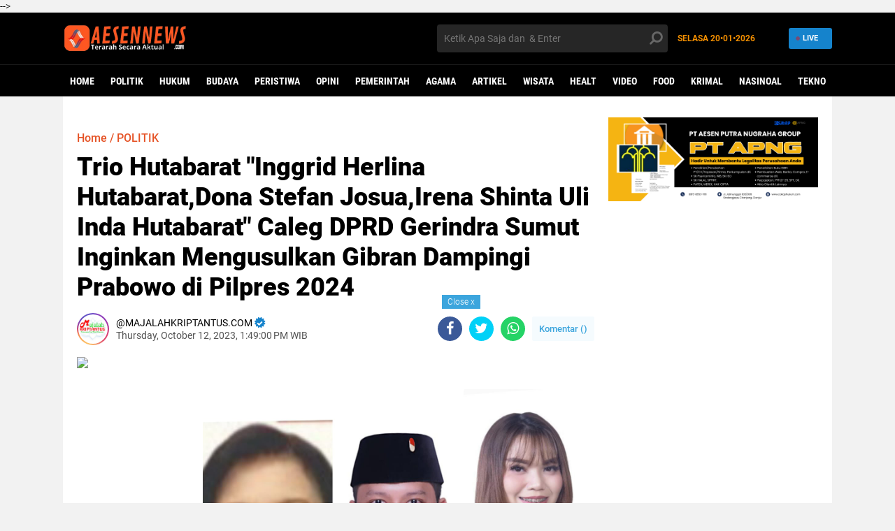

--- FILE ---
content_type: text/html; charset=utf-8
request_url: https://www.google.com/recaptcha/api2/aframe
body_size: 266
content:
<!DOCTYPE HTML><html><head><meta http-equiv="content-type" content="text/html; charset=UTF-8"></head><body><script nonce="SCGZ4_s6QYnST72i-f8vvQ">/** Anti-fraud and anti-abuse applications only. See google.com/recaptcha */ try{var clients={'sodar':'https://pagead2.googlesyndication.com/pagead/sodar?'};window.addEventListener("message",function(a){try{if(a.source===window.parent){var b=JSON.parse(a.data);var c=clients[b['id']];if(c){var d=document.createElement('img');d.src=c+b['params']+'&rc='+(localStorage.getItem("rc::a")?sessionStorage.getItem("rc::b"):"");window.document.body.appendChild(d);sessionStorage.setItem("rc::e",parseInt(sessionStorage.getItem("rc::e")||0)+1);localStorage.setItem("rc::h",'1768868516563');}}}catch(b){}});window.parent.postMessage("_grecaptcha_ready", "*");}catch(b){}</script></body></html>

--- FILE ---
content_type: text/javascript; charset=UTF-8
request_url: https://www.aesennews.com/feeds/posts/default/-/POLITIK?alt=json-in-script&callback=related_results_labels2
body_size: 53430
content:
// API callback
related_results_labels2({"version":"1.0","encoding":"UTF-8","feed":{"xmlns":"http://www.w3.org/2005/Atom","xmlns$openSearch":"http://a9.com/-/spec/opensearchrss/1.0/","xmlns$blogger":"http://schemas.google.com/blogger/2008","xmlns$georss":"http://www.georss.org/georss","xmlns$gd":"http://schemas.google.com/g/2005","xmlns$thr":"http://purl.org/syndication/thread/1.0","id":{"$t":"tag:blogger.com,1999:blog-2293298035723958943"},"updated":{"$t":"2026-01-20T07:05:20.283+07:00"},"category":[{"term":"DAERAH"},{"term":"POLITIK"},{"term":"NASIONAL"},{"term":"SOSIAL"},{"term":"HUKUM"},{"term":"BUDAYA"},{"term":"kriminal"},{"term":"POLRI"},{"term":"PERISTIWA"},{"term":"TNI"},{"term":"OPINI"},{"term":"EKONOMI"},{"term":"PEMERINTAHAN"},{"term":"PENDIDIKAN"},{"term":"PEMERINTAH"},{"term":"KESEHATAN"},{"term":"POLRES"},{"term":"POLDA"},{"term":"POLSEK"},{"term":"SEJARAH"},{"term":"BERITA TNI POLRI"},{"term":"AGAMA"},{"term":"BERITA DAERAH"},{"term":"BERITA NASIONAL"},{"term":"TNI-POLRI"},{"term":"Berita  Polri"},{"term":"Berita  Daerah"},{"term":"BERITA JATENG"},{"term":"DUNIA"},{"term":"BERITA TNI"},{"term":"DUNIA KULINER"},{"term":"OLAHRAGA"},{"term":"COVID19"},{"term":"KEPRI"},{"term":"BERITA JABAR"},{"term":"POLSEK BELAKANG PADANG"},{"term":"VAKSIN"},{"term":"Berita  Keriminal"},{"term":"TRAGEDI"},{"term":"BERITA CIANJUR"},{"term":"WAWASAN HUKUM"},{"term":"ARTIKEL"},{"term":"BATAM KEPRI"},{"term":"PEWARNA INDONESIA"},{"term":"PARIWISATA"},{"term":"COVID-19"},{"term":"BATAM"},{"term":"PEWARNA"},{"term":"TANGERANG"},{"term":"MEDIA"},{"term":"WISATA"},{"term":"KEJAHATAN"},{"term":"BERITA POLRI"},{"term":"POLRESTA BARELANG"},{"term":"SEPUTAR HUKUM"},{"term":"BERITA"},{"term":"Berita : Daerah"},{"term":"INTERNASIONAL"},{"term":"BERITA LAMPUNG"},{"term":"KECELAKAAN"},{"term":"POLDA KEPRI"},{"term":"BERITA CIRANJANG"},{"term":"News"},{"term":"Hukum \u0026 Kriminal"},{"term":"Hukum Kriminal"},{"term":"#AESENNEWS"},{"term":"AMAN DAN KONDUSIF"},{"term":"Berita : Daerah Lampung"},{"term":"KESENIAN"},{"term":"Majalahkriptantus"},{"term":"Olah Raga"},{"term":"BUDAYA POLITIK"},{"term":"COVID 19"},{"term":"HIBURAN"},{"term":"KULINER"},{"term":"LEGOK"},{"term":"BUDAYA'"},{"term":"EKONOMI  PENDIDIKAN"},{"term":"FIGUR"},{"term":"HUKUM PIDANA"},{"term":"JUMAT CURHAT"},{"term":"LINGKUNGAN"},{"term":"ORMAS"},{"term":"PROYEK"},{"term":"BANDUNG"},{"term":"BERITA KRIMINAL"},{"term":"Berita Sumatera Utara"},{"term":"CURANMOR"},{"term":"KORUPSI"},{"term":"MANCANEGARA"},{"term":"POLSEK SEIBEDUK"},{"term":"TRAVEL"},{"term":"ALAM"},{"term":"BERITA JAWA BARAT"},{"term":"BHABINKAMTIBMAS"},{"term":"HOT"},{"term":"INSPEKTORAT"},{"term":"KECAMATAN CURUG"},{"term":"PERSATUAN WARTAWAN NASRANI INDONESIA"},{"term":"POLSEK LEGOK"},{"term":"SENI"},{"term":"SOSIAL BUDAYA"},{"term":"SUMATERA UTARA"},{"term":"TEKNOLOGI"},{"term":"BERITA TNI POLERI"},{"term":"Berita Daerah Nasional Peristiwa"},{"term":"DAEEAH"},{"term":"DEMO"},{"term":"EKONOMI. PENDIDIKAN"},{"term":"HUT BHAYANGKARA"},{"term":"INFRASTRUKTURE"},{"term":"JAKARTA"},{"term":"KEPOLISIAN"},{"term":"PEMILU"},{"term":"POLITK"},{"term":"POLRI."},{"term":"Pagedangan"},{"term":"TANGERANG KOTA"},{"term":"TANGERANG TENGAH"},{"term":"TRAVELING"},{"term":"UNJUK RASA"},{"term":"VIDEOS"},{"term":"#AESENNEWSCOM"},{"term":".PEMERINTAH"},{"term":"Berita BEA CUKAI"},{"term":"Berita Jakarta"},{"term":"DEMONSTRASI"},{"term":"ENTERTAIMENT"},{"term":"FILSAFAT HUKUM"},{"term":"GAYA HIDUP"},{"term":"HUKUM  KRIMINAL"},{"term":"HUKUM FILSAFAT"},{"term":"HUKUM PERDATA"},{"term":"HUKUM TNI"},{"term":"LOWONGAN PEKERJAAN"},{"term":"PENDISIKAN"},{"term":"POLISI RW POLRI"},{"term":"POLITIK HUKUM"},{"term":"POLRES BINTAN"},{"term":"POLSEK LUBUK BAJA"},{"term":"PPKM"},{"term":"VAKSINC-19"},{"term":".KESEHATAN"},{"term":".KRIMINAL"},{"term":".POLDA"},{"term":"BEA CUKAI"},{"term":"BENCANA ALAM"},{"term":"BERITA BANDUNG"},{"term":"BERITA NASIONAL."},{"term":"BERITA TNI POLRI\nOLAH RAGA"},{"term":"BERITA TNI PORLI"},{"term":"BIDAYA"},{"term":"BOJONG NANGKA"},{"term":"BPP-KTT"},{"term":"BUDAYA. POLITIK"},{"term":"BUMN"},{"term":"Berita : Lampung"},{"term":"Berita Daera"},{"term":"Berita Dearah"},{"term":"Berita TNI- POLRI"},{"term":"Berita olahraga"},{"term":"Berita peristiwa"},{"term":"Buruh"},{"term":"CILEDUG"},{"term":"DBMSDA"},{"term":"DESTINASI WISATA"},{"term":"Dari Arena Pesparawi Nasional"},{"term":"EEKONOMI"},{"term":"EKONOMO"},{"term":"EKONONI"},{"term":"EONOMI"},{"term":"HARI RAYA WAISAK"},{"term":"Healt"},{"term":"INFRASTRUKTUR"},{"term":"KECAMATAN KELAPA DUA"},{"term":"KESEHQTAN"},{"term":"KPU"},{"term":"KR8MINAL"},{"term":"KRIMINAL.POLITIK.DAERAH"},{"term":"KRIMINAL.POLITIK.DAERAH."},{"term":"LAKALANTAS"},{"term":"LALU LINTAS"},{"term":"LAMPUNG"},{"term":"LOWONGAN KERJA"},{"term":"MUDIK"},{"term":"NARKOTIKA"},{"term":"NTRJ"},{"term":"PANONGAN"},{"term":"PARAWISATA"},{"term":"PARTAI UMAT"},{"term":"PEMERINTAHAN.PERISTiWA"},{"term":"PEMRINTAHAN"},{"term":"PENDIDIKAN."},{"term":"PERINTAH"},{"term":"PERISTIWA."},{"term":"PERTANIAN"},{"term":"PLITIK"},{"term":"PMI"},{"term":"POKSEK"},{"term":"POLITIJ"},{"term":"POLITIK AGAMA"},{"term":"POLITIK DAERAH"},{"term":"POLITIK."},{"term":"POLRES METRO TANGERANG KOTA"},{"term":"POLSEK BATAM KOTA"},{"term":"PRESIDIUM"},{"term":"PURNAWIRAWAN POLRI DUKUNG WILSON LALENGKE LAPORKAN AZZOHYRRI CS KE APH"},{"term":"Polres Bengkulu Selatan"},{"term":"RKONOMI"},{"term":"SERDANG WETAN"},{"term":"Sahabat Polisi"},{"term":"TANGERANG KABUPATEN"},{"term":"TBK"},{"term":"TNI POLRI"},{"term":"TRADISIONAL"},{"term":"VIDEO"},{"term":"WARTAWAN"},{"term":"WISATA JAKARTA"},{"term":"YAYASAN CIKAHURIPAN"},{"term":"t"},{"term":"\"Mobil Tangki Pengangkut BBM Terguling'\"Sumatera Utara Satu unit mobil pengangkut Bahan Bakar Minyak (BBM) Pertamina jenis solar"},{"term":"\"Pemko Medan bersama Forkopimda Gelar Rapat persiapan pengamanan\""},{"term":"\"Tikoti\/Galper dalam penegakkan supremasi hukum di kabupaten Karo\""},{"term":"#aesencom"},{"term":"#aesennews bertamu ke dpd nasdem"},{"term":"#jembatan putus dilaui truck"},{"term":"#jembatanputusakibattruck"},{"term":"#wartawan babak belur di keroyok preman"},{"term":"*Bidpropam Polda Banten Awasi Tes Kesempatan Jasmani Seleksi Calon Taruna Akpol"},{"term":"*Penyelidikan permasalahan perambahan  hutan Lae Pondom ditingkatkan ke tahap penyidikan"},{"term":".."},{"term":".SEJARAH"},{"term":"1 Ton untuk Masyarakat"},{"term":"1.406 PERSERTA ( PPPK ) Guru Honor Passing Grade 2023 Provinsi Lampung Tuntut Diangkat Tampa Tes"},{"term":"1000 BIKERS BANYUWANGI RAMAIKAN FUN BIKE HUT KE-76 BHAYANGKARA."},{"term":"21 Pendaki Gunung Penanggungan dari DPD Letho Jatim"},{"term":"4 Personel Polres Tulang Barat"},{"term":"5 Kg RS PKU Muhammadiyah Cipondoh"},{"term":"5 Kwintal beras dari Pompes Al Zaitun"},{"term":"6 Kg Dari Dansatgas Pamtas Yonif 645\/GTY kepada BNN Singkawang."},{"term":"7 Triliun yang Diduga Bermasalah"},{"term":"8 Fraksi DPRD Simalungun Setujui 4 Raperda Tahun 2022"},{"term":"96 Gram Sabu dan 410 Gram Ganja Selama Sepekan. Masukan dan Dukungan dari Elemen Masyarakat untuk Kinerja Satresnarkoba Polres Tanah karo Sumatera Utara"},{"term":"A"},{"term":"A.RachmanSaleh ke KPK"},{"term":"AAU Bangun Character Development System Membentuk Perwira TNI AU yang Handal"},{"term":"ACARA JALAN SANTAI"},{"term":"AESENNEWS"},{"term":"AESENNEWS.COM"},{"term":"AHMAD DARUSSALAM Mencalonkan Diri di DPRD Propinsi Lampung"},{"term":"AKBP James Mendapat Apresiasi"},{"term":"AKBP James Sambangi Kantor PA"},{"term":"AKBP James Sampaikan Pesan"},{"term":"AKBP James Sampaikan Pesan Ini Saat Lawatan perdana"},{"term":"AKBP James Sebarkan Nomor Hotline dan Ajak Warga Menjadi Polisi Bagi Diri Sendiri"},{"term":"AKP Hengky: Pelaku Utama dan Pembeli Ditangkap"},{"term":"AKSI API TUNTUT BUPATI LAMPUNG UTARA COPOT SEKDA DAN PEJABAT DiPEMKAB LAMPUNG UTARA"},{"term":"AKTIFIS"},{"term":"ARSSI dan PERSI Bogor Raya Sambut Positif Hadirnya Lembaga Akreditasi RS Yang Baru"},{"term":"ARTERIA DAHLAN"},{"term":"ARTIKEL HUKUM"},{"term":"ARTIS"},{"term":"ASABRI"},{"term":"ATLET"},{"term":"Ada apa dengan pendaftaran di sekolah man Madrasah Aliyah Negeri 1????\""},{"term":"Adanya Dugaan Pembangunan Tower Jaringan Tak Kantongi Izin"},{"term":"Agenda Kampanye Capres-Cawapres Paslon No 1"},{"term":"Ajang Bergensi Open Turnamen volly ball Kambing ( CUP ) Desa Sukasari kec.Tanjung Raja."},{"term":"Amankan Aset TNI AD Gedung GOW Akan Segera Ditertibkan"},{"term":"Ambulance Puskemas Suka Maju Kecamatan Lombok Seminung  Tidak Layak di Gunakan"},{"term":"Anggaran Proyek Skybridge Bojonggede Diduga Mengalir Pada Oknum"},{"term":"Anggota DPRD Kota Bekasi Fraksi Golkar Ini Serap Aspirasi Masyarakat"},{"term":"Angkat Bicara terkait Viralnya Pemberitaan"},{"term":"Anies Baswedan ke Lampung"},{"term":"Antisiapasi Premanisme Pimpinan Polsek Sidikalang Kota Lakukan Patroli Jalan Kaki"},{"term":"Antisipasi Musim Hujan dan Angin Kencang"},{"term":"Antusias Siswa-siswi SMP Yang Berada Di Wilayah Cidahu Ingin Bersekolah Di SMAN 1 Cidahu"},{"term":"Anwar Usman dan Idayati adalah Pasangan yang Serasi"},{"term":"Asal Pekon Karang Agung Zainal Arifin"},{"term":"Asmah Nina Siregar Posting Status Diduga Berbau SARA dan Provokatif pada Pedagang Bakso Non-Muslim"},{"term":"Audisi Karaoke World Championship Kembali Digelar Offline"},{"term":"BADAK BANTEN"},{"term":"BALAP LIAR"},{"term":"BALARAJA"},{"term":"BANSOS"},{"term":"BELAKANG PADANG KEPRI"},{"term":"BENCANA"},{"term":"BERITA CIANJUR. BERITA JABAR"},{"term":"BERITA CIRANJAN"},{"term":"BERITA JATIM"},{"term":"BERITA NASONAL"},{"term":"BERITA TNI POLR"},{"term":"BERITA TNI POLRI. Maknai HUT Bhayangkara Polres Dairi Lakukan Korve Di TMP"},{"term":"BERITA TNI POLRU"},{"term":"BERITA TNU POLRI"},{"term":"BERITAVNASIONAL"},{"term":"BKAG DELI SERDANG"},{"term":"BKSAG CIANJUR"},{"term":"BKSAG CIRANJANG"},{"term":"BOGOR"},{"term":"BPK"},{"term":"BUDAYA POLITIK HUKUM TNI POLRI"},{"term":"BUDAYA'POLITIK"},{"term":"BUDAYA'POLITIK HUKUM"},{"term":"BUDAYA.POLITIK.HUKUM.TNI.POLRI"},{"term":"BUDAYQ"},{"term":"BUMD di Setiap Daerah"},{"term":"Babinsa Ajak  Warga Desa Sumbertani"},{"term":"Babinsa Koramil 412-07\/AB Melaksanakan anjangsana dengan petani Kopi dan petani duren"},{"term":"Babinsa Koramil 426-01 Simpang Pematang Bersama Warga Gotong-Royong"},{"term":"Babinsa Koramil 426-01 Simpang Pematang Dan Warga Gotong Royong"},{"term":"Babinsa Koramil 426-04 Banjar Agung"},{"term":"Babinsa Koramil 426-04 Banjar Agung Berperan Aktif Membantu Petani Pengolahan lahan"},{"term":"Babinsa Koramil Abung Barat"},{"term":"Babinsa dan Warga Desa"},{"term":"Bangkit Bersama Bangun Peradaban Kapolres Bangkalan Ikuti Upacara Virtual Peringatan Hari Lahir Pancasila"},{"term":"Bantuan Sahabat Dermawan Terus Mengalir Ke Penyintas Bencana di Leuwiliang"},{"term":"Bawa Sabu Saat Razia"},{"term":"Bawaslu Apresiasi Peran Aktif SMSI Lampung"},{"term":"Bedah Buku"},{"term":"Berhasil Amankan 127"},{"term":"Berita  Daera"},{"term":"Berita : pendidikan"},{"term":"Berita Keriminal"},{"term":"Berita olah raga"},{"term":"Berita: Daerah"},{"term":"Berita:Daerah"},{"term":"Berita:polri"},{"term":"Berkas Perkara Lengkap"},{"term":"Berta"},{"term":"Bidpropam Polda Banten Cek Apel Malam dan Rutan Polda Banten"},{"term":"Bidpropam Polda Banten Laksanakan Pengamanan Kegiatan Kapolda Banten Dalam Rangka Taklimat Awal Audit Kinerja Itwasum Polri"},{"term":"Bisnis"},{"term":"Bocah 14 tahun Tenggelam Di Bendungan Way Besay"},{"term":"Bongkar Bangun Rumah Ibadah : Pergumulan umat Kristen ditengah Masyarakat Intoleran."},{"term":"Bos Summarecon Tersangka di KPK"},{"term":"Brata Yuda Umumkan Anak Kedua Sudah Lahir"},{"term":"Brigadir Renaldo Sosok Polisi Yang di Inspirasi Oleh Masyarakat di Jakarta Timur"},{"term":"Budayakan Tertib Lalu Lintas dan tekan pelanggaran"},{"term":"Bupati Simalungun: “Kita sudah berkomunikasi dengan Provinsi agar segera melakukan penanganan”"},{"term":"CARINGIN"},{"term":"CIAWI"},{"term":"CISOKA"},{"term":"CUACA EXTRIM"},{"term":"CV. Adi Surya Kontraktor"},{"term":"CV. PUTRA DUA MANDIRI"},{"term":"Camat Mirton Setiawan Resmikan Lamban Tari Umbul Tenumbang"},{"term":"Cek Harga Minyak Goreng"},{"term":"DAEAH"},{"term":"DAERAH  TNI"},{"term":"DAERAH OTONOMI BARU"},{"term":"DAERAH."},{"term":"DAERAH. TNI"},{"term":"DAERAH.."},{"term":"DAERAH..."},{"term":"DAERAH.BRITA.SOSIAL.POLITIK.HUKUM.TNI.POLRI."},{"term":"DAERAJ"},{"term":"DAETAH"},{"term":"DARRAH"},{"term":"DEKORDA Banyuwangi PUSKOR HINDUNESIA sosialisasi di Pura Madu Sasana Banyuwangi"},{"term":"DESA JEUNGJING"},{"term":"DEVELOPER"},{"term":"DEWAN"},{"term":"DIDUGA SEKRETARIS DESA MANDAH MERASA HEBAT"},{"term":"DONOR DARAH"},{"term":"DPC SOMBA"},{"term":"DPD SWI Medan Gelar Rapat untuk Keberangkatan"},{"term":"DPP AWDI GELAR HALAL BIHALAL SEKALIGUS MANTAPKAN PROGRAM KERJA"},{"term":"DPP LIPPI Apresiasi KSAD Jenderal Dudung Perduli Kepada Masyarakat Terkait Minyak Goreng"},{"term":"DPRD"},{"term":"DPRD kabupaten Tulang Bawang Tindak lanjutin Soal Dinas Kominfo"},{"term":"DPW PAN Jawa Timur Usulkan Nama Erick Thohir dan Zulkifli Hasan Sebagai Capres"},{"term":"DTA"},{"term":"DUNIA."},{"term":"Dampingi Ketua Persit KCK Cabang XLlX Dim 0426 Hadiri Pisah Sambut Kapolres Tulang Bawang"},{"term":"Dandim 0412\/LU bersama Forkopimda Ikuti Launching Peresmian 1.898 Titik Air lp"},{"term":"Dandim 0426 Beri Reward Kepada Babinsa dan anak- anak anggota yang Berprestasai"},{"term":"Dandim 0426 Pimpin Sertijab Danramil dan Pabung"},{"term":"Dandim 0426 TB Berikan Materi Di Universitas Institut Agama Islam (IAI)"},{"term":"Dandim 0426 Tuba"},{"term":"Dandim 0426 Tuba Di Dampingi Ketua Persit KCK Cabang XLlX Dim 0426 Sosialisasi Netralitas Pemilu"},{"term":"Dandim 0426 Tuba Forkopimda Dan Polres Tuba Zoom Meeting Bersama Dalam Pengamanan Nataru"},{"term":"Dandim 0825 Bersama Forkopimda Sambut Kedatangan Menko Marves Di G-Land"},{"term":"Dani Ramdan Jabat PJ Bupati Yang Ke 2 kali Harus Jelaskan Terkait Insentif Nakes 2021"},{"term":"Dari 116 Pekon  Kelurahan Yang ada di Pesisir Barat Kini bertambah 119"},{"term":"Desa Kauman Terpilih Kampung Pancasila ini Kata Ahmad Purwanto"},{"term":"Destinasi Unggulan yang Kaya akan Warisan Leluhur"},{"term":"Detik.com dan CNNindonesia Dinyatakan Dewan Pers Melanggar Kode Etik Jurnalistik Dalam Pemberitaan 110 Juta Big Data Luhut"},{"term":"Dewan Pimpinan Pusat (DPP) Kamijo Meng Aperesiasi Kebijakan Presiden Atas Pergantian Dua Menteri"},{"term":"Di Hari Raya Idul Adha 1443.H. GoGraBer Indonesia Menggelar Acara Silaturahmi antar Anggota"},{"term":"Di Idul Adha Tahun ini 2022 Pimred Tinta Hukum Ucapkan Selamat Hari Raya Idul Adha"},{"term":"Diduga Bangunan Liar Milik 'AN' Berdiri Permanen Tanpa Ada Plang SIMB\""},{"term":"Diduga Bersikap Arogan Dan Tidak Punya Etika"},{"term":"Diduga Gelapkan Uang Rp 9 Juta dan Motor Iventaris Terancam 5 Tahun Penjara."},{"term":"Diduga Langgar Etik dan Arogan Kasat Reskrim Polres Kotabaru Dilaporkan Ke Propam Mabes Polri Oleh Suher dkk"},{"term":"Diduga Penyebab Mangkraknya Proyek Pembagunan Saluran Long Storage Karna Konsultan Pengawas Tidak Pernah Turun Lapangan Ungkap Pelaksana"},{"term":"Diduga Peratin Jarang Ngantor-"},{"term":"Diduga Usai Berdamai Pelaku Pencurian Yang Masih Dibawah Umur Menjadi Korban Pemerasan"},{"term":"Dilaporkan Aktivis Komite Anti Korupsi Indonesia"},{"term":"Dinilai Berita tidak Sesuai Fakta Pihak NPCI Kabupaten Bekasi Akan Tempuh Jalur Hukum"},{"term":"Dinilai Kurang Dalam Melayani Masyarakat Dan Awak Media"},{"term":"Dinkes Pesibar Gelar Bimtek dan Pembinaan"},{"term":"Dinkes Pesibar Lanjutkan Giat Bimtek dan Pembinaan Terpadu"},{"term":"Dipecat Sekdes FKLHP Lampung Barat Beri Kecaman"},{"term":"Dirlantas Polda Sumut : ETLE Statis dan ETLE MobileSiap Beroperasi di Kota Medan"},{"term":"Diskusi Kebangsaan Bulan Bung Karno dengan Tema \"Revitalisasi Pancasila Untuk Membangkitkan Harga Diri Bangsa\""},{"term":"Doa Bersama Relawan Jokowi Dan Lintas Tokoh Agama"},{"term":"Donald Sinaga: Ini Daftar  Kepengurusan DPD SWI Kota Medan"},{"term":"Dr Erdawati Direktur Rs Penawar Medika"},{"term":"Drg.Toni Masruri Sp. PM jabat Ketua PDGI Cabang Tanjungpinang Kepri th 2022-2025"},{"term":"Dua Orang Pelajar Yang Hanyut Di Sungai Simonis Ditemukan Tim Sar Gabungan\""},{"term":"Dua Pria Asal Tanggamus Diamankan Polisi Bandar Lampung"},{"term":"Dukung Penuh Program PJ Bupati Lampung Barat Drs Nukman MM."},{"term":"EKINOMI"},{"term":"EKOMOMI"},{"term":"EKONOMI."},{"term":"EKONOMI. BERITA JABAR"},{"term":"EKONOMU"},{"term":"EXPLORASI"},{"term":"Eksekusi Lahan Lapangan Gajah Mada Beserta Alat Berat"},{"term":"Enggan Beberkan Penggunaan Anggaran Diduga Dispora Lamsel Tidak Transparan"},{"term":"Fenomena Air Sungai Cimeta Bandung Berwarna Merah Bak Darah ini penyebabnya."},{"term":"Focus Group Discussion Studi Lapangan Isu Strategis Nasional Program Pendidikan Reguler Angkatan LXIII Tahun 2022 di Hadiri Kapolda Kalbar"},{"term":"Food"},{"term":"Formapera Desak Jaksa dan Polisi Bergerak"},{"term":"GEREJA"},{"term":"GF1"},{"term":"GMBI"},{"term":"GNIJ Sangat Berduka Atas Meninggalnya Putra Sulung Ridwan Kamil"},{"term":"GUBERNUR KEPRI"},{"term":"GUNUNG GEDE"},{"term":"Gakkum KLHK Tahan V Alias A TersangkaPerusak Hutan Konservasi Tahura Bukit Mangkol Bangka"},{"term":"Gelar Festival Nusantara Gemilang"},{"term":"Gelar Jum'at Curhat"},{"term":"Gelar Patroli Dialogis ke Kantor PPS"},{"term":"Gelar Tradisi Wellcome dan Farewell Parade"},{"term":"Gelaran \"Marvel Studios\" : Universe of Heroes Exhibition Indonesia Dihadiri Sejumlah Tokoh Nasional"},{"term":"Gelaran KWC Indonesia Berlangsung Meriah"},{"term":"Gereja huria Kristen Batak protestan(HKBP MORIA)kota Medan Sumatera Utara mengadakan louncing"},{"term":"Giat Bareng Sejumlah Organisasi Dalam Kegiatan Sosial di Kelurahan Kayuringin Jaya"},{"term":"Giat Kunjungan Sosial Generasi Muda Horas Bangso Batak"},{"term":"Gotong Royong"},{"term":"Gugat Sekolah STIPAP ke PHI"},{"term":"Gus Din Praktisi UMKM Apresiasi Trenggalek Fashion Week 2022' di Museum Tekstil"},{"term":"H.Tasril Jamal : Informasi Merupakan Bagian Penting dari Sebuah Negara Hukum Yang Menganut Demokrasi"},{"term":"HDCI adakan Touring Sumatera Bike Week 2022"},{"term":"HKI dan UEM Gelar diskusi publik lintas agama dengan tema \"memperkuat kerjasama lintas iman dalam menyuarakan pelayanan publik yang Non-diskriminatif\""},{"term":"HOAX"},{"term":"HSS"},{"term":"HUKUM SOSIAL"},{"term":"HUKUM TNI-POLRI"},{"term":"HUKUM\u0026KRIMINAL"},{"term":"HUMASPOLRI"},{"term":"HUT RI 77"},{"term":"Hadir di SMAN 1 Liwa"},{"term":"Hidayatullah Gelar Tes Kematangan Gelombang I Tahun Ajaran Baru 2024-2025."},{"term":"IA"},{"term":"IMIGRASI"},{"term":"INTERNATIONAL"},{"term":"IPI"},{"term":"IR.H.MARWAN CIK ASAN.MM Sosok DPR RI Propinsi Lampung"},{"term":"Ikutserta Penanaman Pohon Serentak"},{"term":"Ini Himbauan Polres Lampung Utara"},{"term":"Ini Jawaban SMP N 1 Cikande Terkait Biaya Perpisahan Siswa"},{"term":"Inisiasi Perpustakaan Keliling"},{"term":"Investasi Bodong Berbasis Arisan Online Rugikan Member Hingga Ratusan Juta"},{"term":"Istri dan Anak Balita di Klaten Diduga di Tawan oleh Rekan Bisnis Suaminya"},{"term":"Itu Sudah Kesepakatan saat Rapat"},{"term":"JADIKAN HARI LAHIR PANCASIL SEBAGI MOTIPASI ANAK BANGSA UNTUK TETAP BERSATU MENCINTAI NKRI KITA PUNGKAS JONO"},{"term":"JALAN PEMDA TIGARAKSA"},{"term":"JEPANG"},{"term":"JMSI Kalbar Silaturrahim dengan Sekretaris Jenderal dan Ketua Bidang Pendidikan Jaringan Media Siber Indonesia"},{"term":"JUHAIRI ISWANTO calon DPRD dari PDIP Dapil 3 dengan no urut 7"},{"term":"Jadikan ADWI Program Unggulan"},{"term":"Jajaran DPD SPI Kabupaten Siak  Sambangi Kantor DPP Mohon SK Perubahan dan Kordinasi"},{"term":"Jalintar Simbolon SH : Apresiasi Mabes Polri Atas Atensinya Laporan Agus Darma Wijaya Terhadap Sumarecon Telah di Proses Oleh Polda Metro Jaya"},{"term":"Jambu Luwuk Resort Bogor Merupakan Salah Satu Referensi Lokasi Outbound di Bogor"},{"term":"Jamin Keamanan Lingkungan Polda Banten"},{"term":"Jelang Deklarasi"},{"term":"Jelang Pemilu"},{"term":"Jelang Pemilu Damai 2024 Kapolsek Lambu Kibang Silaturahmi Ke Camat Lambu Kibang."},{"term":"Jelang Ramadhan"},{"term":"Jembatan Perdagangan Nyaris Amblas"},{"term":"Jembatan Way Sabuk Jalinteg Rusak Parah"},{"term":"Jombang Dihebohkan Temuan Mayat Gantung Diri"},{"term":"Jono Darsono H. S.T Mengucapkan Selamat Hari Jadi Bhayangkara Indonesia Yang ke-76 Tahun."},{"term":"K3"},{"term":"KAKI Laporkan Oknum Mafia Tanah dan Pemalsuan Tanda Tangan ke Mapolres Bangkalan"},{"term":"KAMTIBMAS"},{"term":"KEBAKARAN"},{"term":"KEBAKARAN DI MALANG"},{"term":"KEBAKARAN MALANG"},{"term":"KECAMATAN LEGOK"},{"term":"KECAMATAN PANONGAN"},{"term":"KECELAKAAN BUS TOL SUMO"},{"term":"KECURANGAN"},{"term":"KECURANGAN KONTRAKTOR"},{"term":"KEIMINAL"},{"term":"KEKERASAN"},{"term":"KELAPA DUA"},{"term":"KELURAHAN BOJONG NANGKA"},{"term":"KEMANUSIAAN"},{"term":"KEMUNING"},{"term":"KEOLISIAN"},{"term":"KEPALA DESA"},{"term":"KESEHATA"},{"term":"KESEHATAN  PEMERINTAH"},{"term":"KESEHATQN"},{"term":"KESETAN"},{"term":"KEVURANGAN"},{"term":"KIPRAH MUKI JABAR DI TENGAH MASYARAKAT MAJEMUK JAWA BARAT"},{"term":"KIRIMINAL"},{"term":"KKN"},{"term":"KLAIM ASURANSI KEMATIAN SUAMI DIDUGA TAK DIBAYARKAN PT PDIL"},{"term":"KORBAN TANAH LONGSOR SERASAN NATUNA"},{"term":"KOTA MEDAN"},{"term":"KOTA TANGERANG"},{"term":"KPK"},{"term":"KRIMAL"},{"term":"KRIMIAL"},{"term":"KRIMINALITAS"},{"term":"KURANGI KETEBALAN HOTMIX"},{"term":"Kabid Propam Polda Banten Awasi Tes Anthropometri Seleksi Calon Taruna Akpol"},{"term":"Kabid Propam Polda Banten Pimpin Apel Pagi Personel Bidpropam"},{"term":"Kades Blokir Nomor Wartawan Yang Mengkonfirmasi"},{"term":"Kades Kambeng Transparansi Pengunaan Anggaran Merupakan Hak Publik Masyarakat  Kambeng"},{"term":"Kadivpas Lampung Beri Penguatan"},{"term":"Kamtibmas Di Hari Libur"},{"term":"Kanit Reskrim Polsek Percut Seituan Bantah Ada Permintaan Uang Kepada Tersangka Penipuan dan Penggelapan."},{"term":"Kapolres Bersama Forkopimda Tulang Bawang Barat Cek Komoditi Ketersediaan Bahan Pokok"},{"term":"Kapolres Dairi Laksanakan Tes Urine Mendadak Kepada Personil Polres Dairi secara Acak"},{"term":"Kapolres Jombang Pimpin Apel Gelar Pasukan Operasi Patuh Semeru 2022"},{"term":"Kapolres Lampung Utara Dampingi Kapolda Lampung Melayat ke Rumah Duka Nakes Meninggal Saat Operasi Ketupat Krakatau 2024"},{"term":"Kapolres Tebing Tinggi Berikan Ucapan Selamat Hut Polisi Militer ke 76\""},{"term":"Kapolres Tulang Bawang"},{"term":"Kapolres Tulang Bawang Gerak Cepat"},{"term":"Kapolres Tulang Bawang Motivasi Personil Pelatihan Peningkatan Yanlik"},{"term":"Kapolres Tulang Bawang Sebarkan Nomor Hotline dan Ajak Warga Perangi Narkoba"},{"term":"Kapolres Tulang Bawang Siap Bangun Sinergitas"},{"term":"Kapolresta Banyuwangi Gelar Merajut Silaturahmi Bersama Awak Media"},{"term":"Kapolresta Banyuwangi bersama Masyarakat Pesisir Pantai cemara mengadakan Kegiatan pelepasan Tukik.*"},{"term":"Kapolri: Pesan Moral Pentingnya Jaga Persatuan-Kesatuan"},{"term":"Kapten Pnb Wira “Genet” Sukses Terbang Solo Sukhoi Su 27\/30"},{"term":"Karena sama-sama Modis Yang Ramah dan Murah Senyum"},{"term":"Karorena Polda Banten Ikuti Giat Zoom Meeting Rapat Paripurna DPRD Provinsi Banten"},{"term":"Kasad Blusukan ke Pasar"},{"term":"Kasrem 091\/ASN Ucapkan Selamat Kepada Pengurus KONI Yang Baru Dilantik"},{"term":"Kasus Curas  Terungkap"},{"term":"Kawasan Pasar Gembrong akan dijadikan Kampung Siaga"},{"term":"Keamanan Anak di Platform Digital\""},{"term":"Kebudayaan"},{"term":"Kegiatan Kopi Pagi Bersama di Kampung Pancasila Kebayoran Baru bersama Kodam  Jaya Jaksel"},{"term":"Keji! Aniaya Putri Kandung dengan Gagang Sapu hingga Patah"},{"term":"Keluarga Penerima Mamfaat BPNT menyampaikan keluh kesahnya di Polres Sampang"},{"term":"Kelurahan Tanjung Senang Lampung Utara Bagikan Beras 6"},{"term":"Kelurga Korban Memohon Kepada Kapolres Metro Bekasi Agar Pelaku Kejahatan Yang Keji Segera Ditangkap."},{"term":"Kembangkan Missi DPW SPI Hantar Surat Audensi di Forkopimda Sumut"},{"term":"Kepala ATR\/BPN Jakarta Timur 2014 Akhirnya di adukan oleh Ahli Waris Alm"},{"term":"Kepala BPKAD PROV Lampung Atas Gelar Doktor Dan Lulusan Terbaik"},{"term":"Kepala Basarnas Medan cek Kesiapan alut di Pos SAR Danau Toba Sumatera Utara"},{"term":"Kepala Dinas Komunikasi Informatika Statistik dan Persandian (Diskominfotiksan)"},{"term":"Keseruan Grand Final Turnamen Bola Voli Kapolres Trenggalek Cup 2022."},{"term":"Ketua Bhayangkari Daerah Sumatera Utara Kunjungan Kerja ke Mapolres Dairi"},{"term":"Ketua DPC AWPI Tuba Berikan Apresiasi"},{"term":"Ketua DPC LSM TRINUSA Lampung Barat"},{"term":"Ketua DPK LPAKN-RI PROJAMIN Tuba"},{"term":"Ketua Dewan Pimpinan Daerah Lembaga Perlindungan  rutan kelas II B Menggala."},{"term":"Ketua Gerindra Pati dan Ketua Gerindra Rembang Sepakat Dukung Prabowo Jadi Presiden 2024"},{"term":"Ketua LPAKN RI PROJAMIN Lampung Desak Oknum"},{"term":"Ketua PLB Usulkan Pusat Oleh-oleh"},{"term":"Ketua Pansus BLBI Pertanyakan Keprofesionalan Satgas BLBI"},{"term":"Ketua Persatuan Tarbiyah Islamiyah (Perti) Sumut Aperesiasi DPD SWI Medan"},{"term":"Ketua Umum IWO Indonesia Hadiri Rakernas ADVOKAI di Bali"},{"term":"Ketua Umum IWO Indonesia Silaturahmi Ke LSP Pers Indonesia Untuk Persiapan UKW Gratis"},{"term":"Ketua Umum MIO Indonesia Tandatangani MOU dengan Universitas Profesor Dokter Moestopo"},{"term":"Ketua Umum Solidaritas Pers Indonesia Sambangi DPW Sumatera Utara"},{"term":"Ketum BAIN HAM RI Provinsi Lampung Mengutuk  Keras Proyek Puluhan Milliar Yang Diduga Asal Jadi"},{"term":"Kini Maxim Hadir di Kota Cianjur"},{"term":"Kini Preman Summarecon di Panggil Polda Metro Jaya"},{"term":"Kodim 0426  Gelar Apel Siaga Dalam Rangka Menyambut Tahun Baru 2024"},{"term":"Kodim 0426 Tulang Bawang Sholat Jum’at Berjamaah"},{"term":"Kompetisi Badminton HUT Bhayangkara dan Kodam I\/BB  Resmi Dimulai"},{"term":"Konser Kebangsaan Muhaimin Moment Menarik Bagi Para Pelaku UMKM."},{"term":"Konsolidasi Organisasi serta Peneguhan Peran JATTI di Kancah Nasional dan Global"},{"term":"Konvoi Pemotor Bawa Poster Kebangkitan Khilafah DPP Permana Tolak Tegas Propaganda Paham Khilafah"},{"term":"Korban Diduga Tertembak"},{"term":"Korban Tenggelam di Bendungan Way Besay Bonglai Ditemukan dalam Keadaan Meninggal Dunia."},{"term":"Kunjungan Kerja Pangkoopsud II Ke Lanud Iswahjudi"},{"term":"Kunker ke Pesisir Barat"},{"term":"Kurang Dari Dua Jam Polisi Berhasil Menangkap Pelaku Perampokan Toko Emas."},{"term":"LARM-GAK Brotoseno Tidak Dipecat Oleh Polri Mencerminkan Buruknya Semangat Anti Korupsi"},{"term":"LBH PPI Tunggu Putusan Disnaker"},{"term":"LIFESYLE"},{"term":"LSM"},{"term":"LSM GMBI Distrik Way Kanan"},{"term":"LSM GMBI Lampung Balai Besar"},{"term":"LSM Gasak sebut Inspektorat Kabupaten Lampung Barat"},{"term":"LSM LIRA Gelar Munas Ke-III Menuju Pemilu 2024"},{"term":"LSM Pakar Soroti Proyek Rp2"},{"term":"Lagu Terbaru Elshinta Chornelia Virosa Warouw Yang Berjudul \"Bukan Untukku"},{"term":"Laki-laki Berat 3"},{"term":"Lakukan Fungsi Pengawasan dan Kontrol Progjagar"},{"term":"Lampung Barat"},{"term":"Lampung Prioritaskan Pilihlah Asli Putra Daerah"},{"term":"Lampung Run Dalam Rangka HUT Ke-78 Kodam ll Sriwijaya"},{"term":"Lampung Tengah"},{"term":"Lampung Utara Dapil 2 no 2 dari partai PKS"},{"term":"Lapangan Merdeka Labuhan Jukung Dijadikan Lahan Parkir"},{"term":"Lapas Gunung Sugih Gelar Penandatanganan Komitmen Bersama"},{"term":"Latihan Mission Oriented Training (MOT) TA.2022 Di Lanud Iswahjudi Resmi Ditutup"},{"term":"Launcing Car Free Day di Tulang Bawang"},{"term":"Layanan Aktifasi Kartu Transportasi Jakarta untuk kemudahan Warga Jakarta"},{"term":"Lembaga pemberantas korupsi (LPK) kabupaten Lampung Utara adakan seminar pendidikan Anti korupsi"},{"term":"Lempari Ibu Sampai Menangis"},{"term":"Lifesyte"},{"term":"Lima Penerbang TNI AU Sandang Kualifikasi Mission Commander"},{"term":"Liputan Khusus"},{"term":"Luar Biasa Lagi-Lagi Satgas Pamtas 645\/Gty Kembali Gagalkan Penyelundupan Narkotika Jenis Sabu"},{"term":"MAHASISWA"},{"term":"MASIONAL"},{"term":"MASSA"},{"term":"MAWARDI.SE. Sebagai Ketua DPD LPK -GPI Pesibar"},{"term":"MCK SDN 04 Sindangjaya perlu perhatian pemerintah"},{"term":"MEMANAS !!!DSW LAWFIRM MELAWAN PARTAI PERINDO"},{"term":"MIO Indonesia Jawa Barat Halal Bihalal Sekaligus Doa Bersama untuk Keselamatan Kang Eril"},{"term":"MIRAS"},{"term":"MMA"},{"term":"MOLLY SITUWANDA MEMOHON KEADILAN KE PRESIDEN JOKOWI"},{"term":"Mahasiswa dan mahasiswi KKN unila lampung kulih nyata disambut baik masyarak"},{"term":"Mayjen TNI (Purn) Tatang Zaenudin Berangkatkan Umroh Puluhan Tuna Netra"},{"term":"Media independen Online Jalin Silaturahmi dengan UU Ruzhanul Wakil Gubernur Jawa Barat di Hotel Holiday Inn Bandung"},{"term":"Melalui Komsos Babinsa Koramil 426-04 BA Dan Bhabinkamtibmas Ajak Warga"},{"term":"Memperingati Hari Bhayangkara ke76 danHUT KODAM l\/BB  ke 72  Polda Sumut dan KODAM l\/I BB Menggelar Fun Bike."},{"term":"Menggala"},{"term":"Menpan RB Tjahyo Kumolo Resmi Buka Expo HUT APEKSI Ke-22 Tahun*"},{"term":"Menuju Verifikasi Dewan Pers"},{"term":"Menyambut Hut Kota Medan Camat Medan Timur Gelar Pertadingan Futsal"},{"term":"Merasa Kebal Hukum"},{"term":"Meriahnya acara Wisuda Tahfidz dan Wisuda Santri PUD"},{"term":"Min 3 Lampung Utara Gelar Pengajian Isra Mi'raj Dengan Tema Hijrah"},{"term":"Miriiis…! Warga Pekon Pemerihan Bengkunat Pertaruhkan Nyawa"},{"term":"Miris M.I. Al-Munawaroh Tarumajaya Rusak Minim Perhatian"},{"term":"Mission Oriented Training (MOT) TA 2022 Mulai Digelar Di Lanud Iswahjudi"},{"term":"Monica Nike Abila Wakili Indonesia di Norwegia"},{"term":"Muksin Al Fachry selaku Kasie PPNS Satpol-PP Respon Cepat Bersama Lurah Pamulang untuk Mediasi Warga Aksen Jalan SDN Pamulang Timur 01"},{"term":"Musrembang"},{"term":"Musrenbang Kecamatan"},{"term":"NASABAH MENANG DI KASASI MELAWAN PERUSAHAAN ASURANSI PANIN DAIICHI LIFE"},{"term":"NASINOAL"},{"term":"NASIOANAL"},{"term":"NASIONALEKONOMI"},{"term":"NASIONAP"},{"term":"NASONAL"},{"term":"NASUONAL"},{"term":"NATAL \u0026 TAHUN BARU"},{"term":"NATAL.NASIONAL"},{"term":"NATURE"},{"term":"NICO SIAHAAN"},{"term":"Nasib Pertashop Dalam Narasi Pembentukan Paguyuban Pengusaha Pertashop."},{"term":"Negara Tidak Boleh Tawar Menawar Tentang Ideologi"},{"term":"Ngobrol Bareng Insan Pers"},{"term":"Nurul Huda Bersama Masyarakat Kotabaru Kal - Sel : Memohon Perlindungan Hukum Kepada Kapolri"},{"term":"Nyambi Edarkan Narkotika"},{"term":"OMBUDSMAN KEPRI"},{"term":"OPERASI JANUR KUNING POLDA JATIM"},{"term":"OPINO"},{"term":"OPONI"},{"term":"Oknum Pejabat Penjilat Proyek dan Penyalahgunaan Wewenang"},{"term":"Olahaga"},{"term":"Ombudsman        OMIICC   Salahsatu di  Provinsi Lampung. Akan Awasi  Kenerja Hukum. Dan Kenerja Pemeritahan  Baik APBN"},{"term":"Orasi Masyarakat Mambok Kasik Waktu 14 Hari Mulai Dari Sekarang"},{"term":"Oteu Herdiansyah"},{"term":"PADAM LISTRIK"},{"term":"PAGUYUBAN"},{"term":"PANDEGLANG"},{"term":"PANORAMA SEPATAN 1"},{"term":"PANTAI JAKARTA"},{"term":"PARA PENGGIAT WAHANA TEMPUR BISA MEMACU ADRENALINE DI WAHANA YANG TERSEBAR DI BOGOR DAN SENTUL"},{"term":"PARTAI PKS"},{"term":"PATROLI POLSEK"},{"term":"PEBDIDIKAN"},{"term":"PEDNDIDIKAN"},{"term":"PELAJAR JAUH DARI NARKOBA"},{"term":"PELATIHAN MEMBUAT PEJATI DAN BANTEN BEAKAON UNTUK TUNA NETRA: PROGRAM PEMBERDAYAAN KORWIL BALI PUSKOR HINDUNESIA"},{"term":"PEMEEINTAH"},{"term":"PEMEKARAN WILAYAH"},{"term":"PEMERINTA"},{"term":"PEMERINTAH.PERISTIWA"},{"term":"PEMERINTAH.PERISTIWA.POLITIK.HUKUM"},{"term":"PEMERINTAH.PERISTIWA.SOSIAL.BUDAYA.HUKUM.TNI.POLRI"},{"term":"PEMERINTAHAHN"},{"term":"PEMERINTAHAN.PERISTIWA.SOSIAL"},{"term":"PEMERINTAHAN.PERISTIWA.SOSIAL.BUDAYA.HUKUM.TNI.POLRI"},{"term":"PEMKAB PESIBAR"},{"term":"PEMWRINTAH"},{"term":"PENCURIAN"},{"term":"PENCURIAN MOTOR"},{"term":"PENDAKI GUNUNG"},{"term":"PENDIDIKQN"},{"term":"PENDIDILAN"},{"term":"PENGAMANAN IBADAH"},{"term":"PENGAMANAN KEBAKTIAN"},{"term":"PENJAHAT"},{"term":"PENYALAH GUNAAN BBM SUBSIDI"},{"term":"PERAYAAN PASKAH SE SUMATERA"},{"term":"PERISRIWA"},{"term":"PERISTIWA  PEMERINTAH"},{"term":"PERJALANAN"},{"term":"PERLOMBAAN"},{"term":"PERPUSTAKAAN KELILING POLSEK"},{"term":"PEWARNA mendapatkan Daging Kurba 50 paket dan 2"},{"term":"PH Korban Kecewa Sidang Penipuan Dengan Terdakwa Dua PNS Adam Malik Ditunda"},{"term":"PJ  Wali kota Tepung Tawar57 Calon Jemaah haji  Kota Tebing Tinggi tahun 2022"},{"term":"PJ. SEKDA JON EDWAR HADIRI PELANTIKAN PMPS MASA BAKTI"},{"term":"PKS Sumut Sapa Pengurus DPD dan DPC PKS Kabupaten Nias Utara Sumatera Utara\""},{"term":"PLN BATAM"},{"term":"PLT SEKDA KOTA TEBING TINGGI APRESIASI PA YANG GELAR SIDANG ISBAT NIKAH TERPADU"},{"term":"POLDA  POLRES"},{"term":"POLDA BANTEN"},{"term":"POLDA. POLRES"},{"term":"POLDS"},{"term":"POLITIK HUKUM TNI POLRI"},{"term":"POLITIK.HUKUM"},{"term":"POLRES KARIMUN"},{"term":"POLRES KOTA"},{"term":"POLRES METRO TANGERANG"},{"term":"POLRES POLSEK"},{"term":"POLRES TANGERANG"},{"term":"POLRES TANGERANG KOTA"},{"term":"POLRES TANGERANG SEKATAN"},{"term":"POLRESTA"},{"term":"POLRESTA BINTAN"},{"term":"POLRI I"},{"term":"POLSEK BATU AMPAR"},{"term":"POLSEK PAGEDANGAN"},{"term":"POLSRK"},{"term":"PPTK"},{"term":"PRISTIWA"},{"term":"PROYEK BETONISASI"},{"term":"PROYEK BETONISASI JALAN"},{"term":"PROYEK DRAINASE"},{"term":"PROYEK EXIT TOL LEGOK"},{"term":"PSHWTM Sub Ranting Driyorejo Pagaran Ranting Nguntoronadi  Gelar Acara Halal Bihalal"},{"term":"PSHWTM Sub Ranting Keniten Gelar Halal Bihalal dan Pengajian Mahkota Dzikir dan Sholawat Kembang Tepus Kaki Cabang Ponorogo"},{"term":"PT Mutiara Putra Utama"},{"term":"PT. Megah Sarana Beton"},{"term":"PUNCAK"},{"term":"Paguyuban Masyarakat Tionghoa PSMTI \"Sumbangkan 7 Ekor Sapi Kurban Ke Masjid Istiqlal"},{"term":"Pangdam XII\/Tpr Buka Turnamen Sujiwo Cup II 2022 di Lapangan Perkasa Tanjungpura"},{"term":"Partai PAN Pimpin Program Sunat Massal dan Pemberian Kacamata Gratis di Kecamatan Lintang Kanan"},{"term":"Partai UKM Indonesia: Mengucapkan Selamat Hari Kenaikan Isa Al-Masih Toleransi Agama Terus Diperkuat"},{"term":"Pastikan Tahun Baru 2024 Tetap Aman"},{"term":"Pdt Ferdinand Rompas Kembali Memimpin MD GPDI Jawa Barat"},{"term":"Pdt Gomar Gultomrof Buya Syafii Maarif Wafat Indonesia Kehilangan Tokoh Pluralis"},{"term":"Peace Generation: Harus Buat Tandingan Lawan Ideologi Non-Pancasila"},{"term":"Peduli Kesehatan"},{"term":"Pekerjaan Jalur MRT"},{"term":"Pekon Mekar Jaya"},{"term":"Pelaku Pencabulan Terhadap Anak kandungnya"},{"term":"Pelaku Penipuan Terhadap Petani Singkong Akhirnya menyerahkan Diri ke Polres Lampung Utara"},{"term":"Pelantikan HMI (Himpunan mahasiswa Islam MPO) Cabang Jakarta."},{"term":"Pembangunan CP203 Berlangsung Sesuai Jadwal"},{"term":"Pembimas Buddha mengapresiasi Pesparawi ke XIII"},{"term":"Pemdes Galih Lunik Bangun Talud Penahan Tanah Pesawahan Sebagai Penunjang Ketahanan Pangan"},{"term":"Pemerintah Mendukung Penyelenggaraan  W20 di Danau Toba"},{"term":"Pemerintahan Desa Kenali Menghadiri Acara Tamatan Marawisan"},{"term":"Pemkab Lampung Utara dan Kejari jalin sinergi Hukum"},{"term":"Pemkab Pesibar Gelar Rapat Inventarisasi Aset Tanah"},{"term":"Pemkab Simalungun Bantu Warga Korban Bencana Angin Puting Beliung di Kecamatan Bosar Maligas\""},{"term":"Pemkab dan DPR RI Resmikan Pembangunan Jembatan"},{"term":"Pemuda Pengangguran Ditangkap"},{"term":"Penangkapan dan Penyerahan Tersangka dan Barang Bukti Sabu-Sabu seberat 13"},{"term":"Pengajian Rutinitas Bulanan Muslimat (NU) Desa Sukasari"},{"term":"Pengibaran Bendera Merah Putih di Bawah Laut Semarakkan Peringatan HUT Bhayangkara Ke-76"},{"term":"Pergantian tahun"},{"term":"Perhutani KPH Bondowoso Adakan Lomba Burung Berkicau Perhutani Cup 3"},{"term":"Periksa Oknum PKS SMAN 10 Medan\""},{"term":"Perindo Membuka Kesempatan kader Nasrani yang terpanggil masuk politik"},{"term":"Peristiwa Nasional"},{"term":"Perkuat Pembangunan"},{"term":"Permudah Aktivitas Warga"},{"term":"Perpres MLIN Perlu Segera Diterbitkan untuk Sokong Pertumbuhan Ekonomi Nelayan"},{"term":"Persilatan Silo Monyet Putih Adakan Haul Akbar Dan Pementasan Seni Budaya Betawi"},{"term":"Persit Kodim 0426 Tulang Bawang Melaksanakan Senam"},{"term":"Personel Bidpropam Laksanakan Gatur Lantas di Depan Pintu Masuk Polda Banten"},{"term":"Personel Bidpropam Laksanakan Patroli Malam"},{"term":"Personel Polres Tulang Bawang Barati Cek Kesehatan."},{"term":"Pertama kali ini Keranda masok DPRD Trenggalek"},{"term":"Perusahaan Asuransi Raksasa PT PANIN DAIICHI LIFE dikalahkan di Kasasi*"},{"term":"Pesantren"},{"term":"Peserta Indonesia Siap Rebut Juara"},{"term":"Petasan"},{"term":"Pewarna indonesia turut mewarnai kegiatan diskusi Lintas Agama dan Kepercayaan yang di gelar di bandung oleh UEM dan HKI"},{"term":"Pihak Rumah Sakit Diminta Respons Cepat Pasien Rujukan"},{"term":"Pilkada"},{"term":"Pimpin Apel Bersama Pasca Libur Nataru"},{"term":"Pj. Bupati Lambar Jadi Pembina Upacara: Ingatkan siswa"},{"term":"Plt Kadiskes Suryadi S.IP.MM"},{"term":"Poitik"},{"term":"Polda Bengkulu Pencuri mobil"},{"term":"Polda Lampung Tindak Lanjuti Perintah Kapolri"},{"term":"Polisi"},{"term":"Polisi Gerebek Kontrakan di Lambu Kibang"},{"term":"Polisi Ringkus Tiga Pelaku Pengeroyokan di Sambongdukuh Jombang"},{"term":"Polisi Tidak Lanjuti Dugaan Pemalsuan Data Anggunan Di BPR LAMPUNG BINA SEJAHTERA"},{"term":"Polres Pesisir Barat Lakukan Pengamanan Pendistribusian Logistik Pemilu 2024"},{"term":"Polres Tala Bersama Bid Dokkes Polda Kalsel Gelar Rikkes Berkala Terhadap Personil"},{"term":"Polres Tulang Bawang Bagikan Kaporlap Kepada Ratusan Personel"},{"term":"Polres Tulang Bawang Barat Upacara Hari Kesadaran Nasional"},{"term":"Polres Tulang Bawang Gelar Patroli dan Razia Perbatasan"},{"term":"Polres Tulang Bawang Gelar TWG dan Latihan Dalmas di Kantor KPU"},{"term":"Polres Tulang Bawang Gelar Upacara Kenaikan Pangkat"},{"term":"Polres Tulang Bawang Gelar Upacara Pemakaman"},{"term":"Polres Tulang Bawang Peduli Kesehatan Warga"},{"term":"Polres pesisir barat"},{"term":"Polresta Deli Serdang Tinjau  Langsung Kepada Warga Korban Bencana Puting Beliung"},{"term":"Polresta Deli Serdang menerima 96 orang Siswa Diktukba Polri Sekolah Polisi Negara (SPN)"},{"term":"Polresta dan Pemkab Bwi bersama PWI (Persatuan Wartawan Indonesia)Tanam Pohon 7.600 di Area Wisata Gantasan.*"},{"term":"Polrestabes Medan Gelar Pengamanan Konser Hiburan HUT Kota Medan ke-432. BERITA TNI POLRI"},{"term":"Polsek Sungai Kakap Lakukan Gelar Perkara"},{"term":"Prajurit Kodim 0426 TB Terima Sosialisasi Ops Gaktib Polisi Militer"},{"term":"Prajurit Kodim 0426 Tulang Bawang Laksanakan Apel Pagi"},{"term":"Presiden Jokowi Berkunjung ke Semarang"},{"term":"Presidium BPP-KTT"},{"term":"Program Unggulan Kodam ll Sriwijaya"},{"term":"Publik Mendesak Polri  Menindaklanjuti Konvoi Pemotor Menggunakan Atribut Khilafahtul Muslimin"},{"term":"Puluhan Wartawan Berkumpul Menuntut  Madah Terkait Perkataan Tidak Menyenangkan Terhadap Jurnalis Media"},{"term":"Purwakarta"},{"term":"RAJEG"},{"term":"REKREASI"},{"term":"ROHANI"},{"term":"Rakerda Gabungan ke II Mesuji"},{"term":"Ratih Ibu Muda Asal Purworejo Boyong Hadiah Grand Prize Undian Simpedes BRI Magetan"},{"term":"Ratusan Petugas Gabungan"},{"term":"Rayakan Ulang Tahun 29 Personelnya"},{"term":"Rehabilitasi Irigasi Menimbulkan Kontropersi Baru Dikalangan"},{"term":"Rekam Jejak Toepan Topana Memilih Usaha Wedding Organizer"},{"term":"Reses II"},{"term":"Resmi Digelar"},{"term":"Reuni Akbar SPG Kristen Widyatama  Salatiga Sehari Sejuta  Kenangan"},{"term":"Ribuan orang dari berbagai daerah di Indonesia menghadiri Prapenas (Pekan Nasional) yang diadakan di Kabupaten Maros"},{"term":"Rohmat Selamat : CSR dan Bonus Produksi Star Energy Lebih Bermanfaat Untuk Gratiskan Biaya Pengobatan Bagi Warga"},{"term":"SAMBUT HUT Bhayangkara ke 76 Tahun"},{"term":"SANTUNAN KEBUN SILAU DUNIA"},{"term":"SATPOL-PP TANGERANG"},{"term":"SDN 2 Purwodadi Dalam Diduga Manipulasi Data Dapodik Murid Kelas VI"},{"term":"SEJARAH  PEMERINTAH"},{"term":"SEPAKBOLA"},{"term":"SEPATAN"},{"term":"SEPUTAR HUKUM HUKUM PIDANA"},{"term":"SERTIJAB KADIS KESEHATAN PESIBAR TAHUN 2024"},{"term":"SH Resmi Terpilih Sebagai Ketua DPC PERADI Cibinong Periode 2022- 2027"},{"term":"SIAP MENGABDI"},{"term":"SILAT"},{"term":"SKPD APBD"},{"term":"SMKT Pondok Pesantren Al. Yumni."},{"term":"SMPT"},{"term":"SOAIAL"},{"term":"SOSIA"},{"term":"SOSIAL BUDAYA HUKUM"},{"term":"SOSUAL"},{"term":"SWI Dipastikan Menggelar Deklarasi Rakernas di Juli 2022"},{"term":"Saatnya Produk Lokal Go Internasional"},{"term":"Sahabat Polri"},{"term":"Salah Satunya Diduga Mengaku Anggota Polda Jabar"},{"term":"Samapta Polsek Gunung Agung Gelar Patroli."},{"term":"Sambut Hari Bhayangkara Ke-76 Polda Banten Gelar Lomba Menembak Bersama Media"},{"term":"Sandiaga Uno Dorong Potensi Desa Wisata Bugisan Ciptakan Lapangan Kerja"},{"term":"Sandiaga Uno Fokus Ciptakan Lapangan Kerja yang Berdampak pada Peningkatan Ekonomi Masyarakat"},{"term":"Sat Lantas Polres Dairi Berikan Himbauan Operasi Patuh Toba-2022 Melalui Talk Show Siaran Radio"},{"term":"Sat Lantas Polres Sampang Menggelar Kegiatan Car Free Day Dengan Tema Implementasi Art Policing"},{"term":"Sat Lantas Polres Tulang Bawang Tindak Delapan Pelajar"},{"term":"Satres Narkoba Polres Tebing Tinggi Sumatera Utara Tangkap Kurir dan Pemilik 50.700 Gram Ganja"},{"term":"Satreskrim Polres Karimun Gagalkan Penyalahgunaan BBM Jenis Solar Bersubsidi"},{"term":"Satresnarkoba Polres Tulang Bawang Tangkap 13 Pelaku Dalam Sebulan"},{"term":"Segenap Redaksi Media Cyber Nasional \"BHINNEKANEWS\" Mengucapkan Selamat Hari Raya Idul Adha 2022\/1443 Hijriah"},{"term":"Sekda Lampung Utara Menyerahkan LHP"},{"term":"Sekjen DPP FWJ Indonesia Serahkan SK Korwil Jakbar"},{"term":"Selalu Aktif Dan Semangat Babinsa Koramil 426-04 Banjar Agung Gotong Royong"},{"term":"Selesaikan Misi Kibarkan Panji Erick Thohir for President"},{"term":"Sembunyi dan Bawa Motor Curian ke Mesuji"},{"term":"Sempat Buron"},{"term":"Seorang Kakek 82 Tahun Ditemukan Tidak Bernyawa  Rumah Kontrakannya"},{"term":"Seorang Wanita Nekat Melakukan Tindak Kriminal Penculikan Serta Pencurian"},{"term":"Seorang petani Tewas ditikam tetangganya Gara Gara Permasalahan batas Tanah di Tanah Pinem"},{"term":"Serah Terima Jabatan Dandim"},{"term":"Serap Aspirasi"},{"term":"Serma Sani Sanjaya Melaksanakan Komsos Dan Memberikan Himbauan"},{"term":"Si jago merah ngamuk melalap sebuah rumah di kecamatan bukit kemuning"},{"term":"Siap Dukung Dan Support Guru Honorer Se-Way Kanan"},{"term":"Siapa yang akan mengisi Kursi Bimas Kristen Jawa Barat ?"},{"term":"Sidang Lanjutan Gugatan Partai Perindo DSW LAWFIRM Optimis Menang"},{"term":"Silahturahmi Prof Mahfud MD dengan IKA UII Provinsi Lampung"},{"term":"Simpan Narkotika Dalam Kotak Rokok"},{"term":"Soal Khilafatul Muslimin"},{"term":"Sosialisasi Dan Edukasi Dengan Sandi OPS Patuh Semeru 2022  Polres Sampang"},{"term":"Sosok Ini Menyelamatkan Dunia Tidak Banyak Yang Tau."},{"term":"Subang"},{"term":"Sukma Yuhannas Siap Maju Mencalonkan Diri DPRD Tuba Di Dapil 1."},{"term":"Sulawesi Selatan."},{"term":"Syafrudin Budiman Intelektual Muda Muslim Kabarkan Beritaduka Buya Prof Dr H Ahmad Syafii Maarif"},{"term":"TAGEDI"},{"term":"TANGERNG KOTA"},{"term":"TANGETANG"},{"term":"TANGRANG"},{"term":"TAWURAN"},{"term":"TEHKNOLOGI"},{"term":"TEKNOGI"},{"term":"TERORISME"},{"term":"TEWAS TENGGELAM"},{"term":"TIDAK MENGIJINKAN WARTWAN DARI MEDIA LAKUKAN LIPUTAN"},{"term":"TKBM"},{"term":"TKI"},{"term":"TNI  POLRI"},{"term":"TNI - POLRI"},{"term":"TNI AU Dukung Demo Udara HUT Kodam 13 Merdeka"},{"term":"TNI-POLRI."},{"term":"TOKOH"},{"term":"TOKOH PUBLIK"},{"term":"TRADISI LUHUR \"SOBATANDE\" DI PERKENALKAN MELALUI GIAT KOLABORASI ETNIS DI KOTA BEKASI*"},{"term":"TRAGEDI #jembatanputus"},{"term":"TRAGRDI"},{"term":"TRVALING"},{"term":"TTNI"},{"term":"TURAB"},{"term":"Tahun 2024."},{"term":"Tak Kunjung di bayar  menghilang seorang wartawan akan dilaporkan ke pihak berwajib dengan kasus penipuan"},{"term":"Taman Pesona Wisata Melati Azzahra  Ujung Pasir  Penuh Keindahan Danau Kerinci"},{"term":"Tasril Jamal: Memanfaatkan Pasar Modal untuk Pengembangan Ekonomi Kreatif"},{"term":"Tegakkan dan Lindungi Ideologi Pancasila"},{"term":"Tekno"},{"term":"Terduga Pelaku Tabrak Lari Dengan Korban Bocah SD Di Pameungpeuk Garut Identitasnya Mulai Terungkap"},{"term":"Terduga Pencabulan Anak Bawah Umur"},{"term":"Terima Aduan Kasus Pencurian Arang"},{"term":"Terkait Kekisruhan di Partai Persatuan Pembangunan PH GPK Aliansi Tepi Barat Gunawan Setyapribadi SHMembenarkan dan Mengomentari"},{"term":"Terkait Laporan LSM Gasak Lambar Peratin Negeri Ratu"},{"term":"Tim Inafis Sat Reskrim Polresta Deli Serdang dan Inafis Polda Sumut  lakukan Olah TKP\""},{"term":"Tim Kuasa Hukum DAJ Resmi Laporkan RDF ke Polda Metro Jaya"},{"term":"Tim Post Audit Itjenad Datangi Markas Korem 071\/Wijayakusuma"},{"term":"Tim SAR gabungan temukan korban tenggelam"},{"term":"Tim Sat Reskrim Polresta Deli Serdang Selidiki Di Duga Proyek Galian C Ilegal."},{"term":"Tim Verifikasi Korem 043 Gatam Datangi Kodim 0426 Tulang Bawang"},{"term":"Tingkatkan Kemampuan Fisik"},{"term":"Tingkatkan Soliditas Antar Stakeholder"},{"term":"Tokoh Dunia Apresiasi Kapolda"},{"term":"Tokoh Petani Muda  Trenggalek  Yunusdin Ananton Pingin Ubah Pola Pikir Petani Trenggalek Untuk lebih Berdaya"},{"term":"Tragedi Penembakan Warga di Kebun Sawit Ketapang Polda Kalbar Evaluasi Anggota di Lapangan"},{"term":"Tulang Bawang"},{"term":"Tumbuh Jiwa Gotong Royong"},{"term":"Turnamen Bola Voli Cup 3 Desa Cimanggis Bojonggede Disambut Antusias"},{"term":"UNDSS Apresiasi Pengamanan Pintu Masuk Kawasan Blue Zone Yang dijaga Polda Bali"},{"term":"UPT SMPN 7 Medan Bagikan Rapor Kenaikan Kelas Tahun Pelajaran 2021\/2022\""},{"term":"Untuk Duduk Bareng Adu Data  Terkait Ganti Rugi Jalan Tol Tanjungsari"},{"term":"Untuk Mendoakan Presiden Jokowi Membawa Misi Perdamaian Dunia"},{"term":"Upacara"},{"term":"Upacara Hari Kesadaran Nasional"},{"term":"VANESSA SHANIA"},{"term":"VIRAL"},{"term":"Viral Video Anak Ngamuk Tak Dibelikan Motor Aerox"},{"term":"WAKIL BUPATI ZULQOINI SYARIF HADIRI TANAM 1000 POHON"},{"term":"WIAISATA"},{"term":"WKONOMI"},{"term":"WORLD PRAYER ASSEMBLYh"},{"term":"WPA"},{"term":"Waka Polda Lampung"},{"term":"Wakapolres Kunjungi MAN 1 Pesisir Barat Dalam Rangka Cooling System Jelang Pemilu 2024"},{"term":"Wakapolres Tulang Bawang Sampaikan Pesan Ini"},{"term":"Wakil Bupati Zulqoini Hadir Acara Penyerahan LHP BPK"},{"term":"Walikota Batam"},{"term":"Warga Bandar Jaya"},{"term":"Warga Kalsel Merasa Diintimidasi Kasat Reskrim Polres Kotabaru Aksi Cari Keadilan Ke Jokowi"},{"term":"Warganet Ramai Memberikan Dukungan Terhadap Ditlantas PMJ Terkait Pengendara Yang Menerobos Jalur Transjakarta"},{"term":"Webinar DPR RI Angkat Tema “Seminar Merajut Nusantara"},{"term":"Wujud Iman Dan Taqwa"},{"term":"YOSSUDARSO CALON DPRD KABUPATEN"},{"term":"Yayasan Cikahuripan bekerjasama dengan Yayasan Mekar Asih bandung menghibahkan tanah kepada desa Kertajaya seluas 42M² untuk pembangunan posyandu."},{"term":"Zoom Meeting Aster Kasad"},{"term":"Zulqoini Syarif Hadiri Pengukuhan BPKP Provinsi Lampung"},{"term":"bocah 14 tahun tewas akibat  overdosis di cianjur"},{"term":"bunuh diri"},{"term":"bunuh diri di subang"},{"term":"ca"},{"term":"covid19 meningkat seusai lebaran"},{"term":"dan Ismun Maju Sebagai Calon Legislatif dan DPRD Prov.Lampung"},{"term":"dan Kota Metro"},{"term":"dengan Nomor Polisi (Nopol) BK 9526 FA. Mengalami laka tunggal di jala"},{"term":"dentuman keras mengagetkan warga jakarta"},{"term":"kebakaran rumah di cianjur"},{"term":"keriminal"},{"term":"kunjungi korban kebakaran"},{"term":"macet total di jalur medan-berastagi"},{"term":"mengkhawatirkan"},{"term":"mieke wijaya"},{"term":"mieke wijaya meninggal"},{"term":"minimarket ambruk di banjarmasin"},{"term":"pencari karang tenggelam di muara"},{"term":"penganiayaan"},{"term":"pengunjung kolam renang meninggal saat renang"},{"term":"perempuan cianjur menikah lagi dan punya dua suami"},{"term":"saham summarecon anjlok akibat wartawan"},{"term":"sat Samapta Polres Tulang Bawang Barat Patroli ke kantor PPS Kecamatan Tulang Bawang Tengah kabupaten Tulang Bawang Barat jelang pemilu 2024."},{"term":"sosial hukum"},{"term":"transjakarta gratis selama libur lebaran"},{"term":"y"}],"title":{"type":"text","$t":"aesennews.com - Terarah Secara Aktual"},"subtitle":{"type":"html","$t":""},"link":[{"rel":"http://schemas.google.com/g/2005#feed","type":"application/atom+xml","href":"https:\/\/www.aesennews.com\/feeds\/posts\/default"},{"rel":"self","type":"application/atom+xml","href":"https:\/\/www.blogger.com\/feeds\/2293298035723958943\/posts\/default\/-\/POLITIK?alt=json-in-script"},{"rel":"alternate","type":"text/html","href":"https:\/\/www.aesennews.com\/search\/label\/POLITIK"},{"rel":"hub","href":"http://pubsubhubbub.appspot.com/"},{"rel":"next","type":"application/atom+xml","href":"https:\/\/www.blogger.com\/feeds\/2293298035723958943\/posts\/default\/-\/POLITIK\/-\/POLITIK?alt=json-in-script\u0026start-index=26\u0026max-results=25"}],"author":[{"name":{"$t":"AESENNEWS.COM"},"uri":{"$t":"http:\/\/www.blogger.com\/profile\/05554128026830238581"},"email":{"$t":"noreply@blogger.com"},"gd$image":{"rel":"http://schemas.google.com/g/2005#thumbnail","width":"35","height":"4","src":"\/\/blogger.googleusercontent.com\/img\/b\/R29vZ2xl\/AVvXsEhLx2dmpckgjDm5sJnIgp8yNc5Qe1fUB2ZtKnzkC907hj9RQsxX-Ceso7i6BwdKDAMqX20WZ9sMQvwFEBD1yqbIkbgjDuCZpk6Fif2Ig-2bZKRIYANVOBmD4lLvqwIBMa0\/s150\/aesen+news.jpg"}}],"generator":{"version":"7.00","uri":"http://www.blogger.com","$t":"Blogger"},"openSearch$totalResults":{"$t":"4665"},"openSearch$startIndex":{"$t":"1"},"openSearch$itemsPerPage":{"$t":"25"},"entry":[{"id":{"$t":"tag:blogger.com,1999:blog-2293298035723958943.post-8866505434845808737"},"published":{"$t":"2026-01-19T21:25:53.141+07:00"},"updated":{"$t":"2026-01-19T21:26:02.573+07:00"},"category":[{"scheme":"http://www.blogger.com/atom/ns#","term":"BUDAYA"},{"scheme":"http://www.blogger.com/atom/ns#","term":"HUKUM"},{"scheme":"http://www.blogger.com/atom/ns#","term":"PEMERINTAHAN"},{"scheme":"http://www.blogger.com/atom/ns#","term":"PERISTIWA"},{"scheme":"http://www.blogger.com/atom/ns#","term":"POLITIK"},{"scheme":"http://www.blogger.com/atom/ns#","term":"POLRI"},{"scheme":"http://www.blogger.com/atom/ns#","term":"SOSIAL"},{"scheme":"http://www.blogger.com/atom/ns#","term":"TNI"}],"title":{"type":"text","$t":"Aktivis AKSI Desak Evaluasi SPPG Karyasari–Sukaresmi, Polemik Makan Bergizi Gratis Tuai Keprihatinan"},"content":{"type":"html","$t":"\u003Cdiv\u003E\u003Cdiv class=\"separator\" style=\"clear: both; text-align: center;\"\u003E\n  \u003Ca href=\"https:\/\/blogger.googleusercontent.com\/img\/a\/AVvXsEhrUW9MN85qVKUU8Zges2Ek7SvyOWMSTvqcc37ZwAYo-wlYvpSF1k7e-GjXeHYU-cgM-KlbnSxowp9vufJ2rRlUQZmFdACfXDdoS5Oz8QyZsOgyA0AJW87Hvz4OEUiipS7ZPoMy0YK_eVnMe-fTBiQZ2FbtL2ZTCoMMblG6ZdkurFA1pFKAuOiQSaF-ecEi\" imageanchor=\"1\" style=\"margin-left: 1em; margin-right: 1em;\"\u003E\n    \u003Cimg border=\"0\"   src=\"https:\/\/blogger.googleusercontent.com\/img\/a\/AVvXsEhrUW9MN85qVKUU8Zges2Ek7SvyOWMSTvqcc37ZwAYo-wlYvpSF1k7e-GjXeHYU-cgM-KlbnSxowp9vufJ2rRlUQZmFdACfXDdoS5Oz8QyZsOgyA0AJW87Hvz4OEUiipS7ZPoMy0YK_eVnMe-fTBiQZ2FbtL2ZTCoMMblG6ZdkurFA1pFKAuOiQSaF-ecEi\" width=\"400\"\u003E\n  \u003C\/a\u003E\n\u003C\/div\u003E\u003Cbr\u003E\u003C\/div\u003E\u003Cdiv\u003EAESENNEWS.COM, PANDEGLANG — Polemik pelaksanaan Program Makanan Bergizi Gratis (MBG) di Desa Pasirkadu, Kecamatan Sukaresmi, Kabupaten Pandeglang, kembali menjadi sorotan publik. Aktivis Sosial Independen (AKSI) mendesak pemerintah daerah dan instansi terkait untuk segera mengevaluasi kinerja Satuan Pelayanan Pemenuhan Gizi (SPPG) yang berada di bawah cakupan dapur MBG Karyasari–Sukaresmi, Senin (19\/01\/2026).\u003C\/div\u003E\u003Cdiv\u003E\u003Cbr\u003E\u003C\/div\u003E\u003Cdiv\u003EDesakan tersebut muncul menyusul keluhan sejumlah wali murid terkait kualitas menu makanan yang dibagikan kepada peserta didik. Para penerima manfaat menilai aspek kebersihan dan higienitas makanan belum sepenuhnya memenuhi standar yang diharapkan. Kondisi ini memicu kekhawatiran akan potensi risiko kesehatan bagi anak-anak.\u003C\/div\u003E\u003Cdiv\u003E\u003Cbr\u003E\u003C\/div\u003E\u003Cdiv\u003EKeluhan itu mencuat pada Senin (19\/01\/2026) dan menjadi perhatian luas masyarakat setempat. Para wali murid berharap pemerintah bersikap tegas agar tujuan utama program nasional tersebut, yakni pemenuhan gizi seimbang dan keamanan pangan bagi peserta didik, dapat terwujud secara optimal.\u003C\/div\u003E\u003Cdiv\u003E\u003Cbr\u003E\u003C\/div\u003E\u003Cdiv\u003EProgram MBG sendiri dirancang sebagai upaya strategis pemerintah dalam meningkatkan kualitas gizi anak sekolah. Oleh karena itu, SPPG sebagai pelaksana teknis memiliki tanggung jawab besar dalam memastikan seluruh tahapan, mulai dari pengolahan hingga pendistribusian makanan, dilakukan sesuai standar sanitasi dan mutu pangan.\u003C\/div\u003E\u003Cdiv\u003E\u003Cbr\u003E\u003C\/div\u003E\u003Cdiv\u003EKetua Aktivis Sosial Independen AKSI, Tubagus Tobi, menegaskan bahwa persoalan kebersihan makanan tidak boleh dianggap sebagai hal sepele. Menurutnya, kelalaian dalam aspek higienitas berpotensi berdampak langsung terhadap kesehatan anak-anak sebagai kelompok yang rentan.\u003C\/div\u003E\u003Cdiv\u003E\u003Cbr\u003E\u003C\/div\u003E\u003Cdiv\u003E“Program ini menyangkut masa depan dan kesehatan generasi muda. Jika kebersihan dan kualitas makanan diabaikan, maka tujuan program Makan Bergizi Gratis menjadi tidak relevan. Pemerintah harus bertindak cepat dan tegas,” ujar Tubagus Tobi.\u003C\/div\u003E\u003Cdiv\u003E\u003Cbr\u003E\u003C\/div\u003E\u003Cdiv\u003EIa mendesak pemerintah daerah bersama instansi teknis terkait, termasuk dinas kesehatan dan dinas pendidikan, untuk segera melakukan pemeriksaan menyeluruh serta evaluasi kinerja SPPG di wilayah Sukaresmi, khususnya yang bertanggung jawab atas distribusi menu di Desa Pasirkadu.\u003C\/div\u003E\u003Cdiv\u003E\u003Cbr\u003E\u003C\/div\u003E\u003Cdiv\u003EMenurutnya, langkah evaluasi dan perbaikan harus dilakukan secara transparan agar kepercayaan masyarakat terhadap program MBG tetap terjaga. Selain itu, pengawasan berkelanjutan dinilai penting untuk mencegah persoalan serupa terulang di kemudian hari.\u003C\/div\u003E\u003Cdiv\u003E\u003Cbr\u003E\u003C\/div\u003E\u003Cdiv\u003ETubagus Tobi juga menekankan bahwa petugas yang telah menjalankan tugas sesuai prosedur patut diberikan apresiasi. Namun, bagi pihak yang terbukti lalai atau tidak profesional, perlu diberikan pembinaan hingga penilaian ulang secara tegas.\u003C\/div\u003E\u003Cdiv\u003E\u003Cbr\u003E\u003C\/div\u003E\u003Cdiv\u003E“Pengawasan ketat serta peningkatan kualitas layanan merupakan keharusan. Program Makan Bergizi Gratis harus benar-benar aman, layak konsumsi, dan memberi manfaat nyata bagi para siswa,” pungkasnya.\u003C\/div\u003E\u003Cdiv\u003E\u003Cbr\u003E\u003C\/div\u003E\u003Cdiv\u003EReporter : Ab - Tim\u003C\/div\u003E\u003Cdiv class=\"blogger-post-footer\"\u003EPT AESEN PUTRA NUGRAHA GROUP\u003C\/div\u003E"},"link":[{"rel":"replies","type":"application/atom+xml","href":"https:\/\/www.aesennews.com\/feeds\/8866505434845808737\/comments\/default","title":"Post Comments"},{"rel":"replies","type":"text/html","href":"https:\/\/www.aesennews.com\/2026\/01\/aktivis-aksi-desak-evaluasi-sppg.html#comment-form","title":"0 Comments"},{"rel":"edit","type":"application/atom+xml","href":"https:\/\/www.blogger.com\/feeds\/2293298035723958943\/posts\/default\/8866505434845808737"},{"rel":"self","type":"application/atom+xml","href":"https:\/\/www.blogger.com\/feeds\/2293298035723958943\/posts\/default\/8866505434845808737"},{"rel":"alternate","type":"text/html","href":"https:\/\/www.aesennews.com\/2026\/01\/aktivis-aksi-desak-evaluasi-sppg.html","title":"Aktivis AKSI Desak Evaluasi SPPG Karyasari–Sukaresmi, Polemik Makan Bergizi Gratis Tuai Keprihatinan"}],"author":[{"name":{"$t":"Aesennewspandeglang"},"uri":{"$t":"http:\/\/www.blogger.com\/profile\/10831439382656383258"},"email":{"$t":"noreply@blogger.com"},"gd$image":{"rel":"http://schemas.google.com/g/2005#thumbnail","width":"16","height":"16","src":"https:\/\/img1.blogblog.com\/img\/b16-rounded.gif"}}],"media$thumbnail":{"xmlns$media":"http://search.yahoo.com/mrss/","url":"https:\/\/blogger.googleusercontent.com\/img\/a\/AVvXsEhrUW9MN85qVKUU8Zges2Ek7SvyOWMSTvqcc37ZwAYo-wlYvpSF1k7e-GjXeHYU-cgM-KlbnSxowp9vufJ2rRlUQZmFdACfXDdoS5Oz8QyZsOgyA0AJW87Hvz4OEUiipS7ZPoMy0YK_eVnMe-fTBiQZ2FbtL2ZTCoMMblG6ZdkurFA1pFKAuOiQSaF-ecEi=s72-c","height":"72","width":"72"},"thr$total":{"$t":"0"}},{"id":{"$t":"tag:blogger.com,1999:blog-2293298035723958943.post-8659103430073037914"},"published":{"$t":"2026-01-19T21:20:59.411+07:00"},"updated":{"$t":"2026-01-19T21:21:07.343+07:00"},"category":[{"scheme":"http://www.blogger.com/atom/ns#","term":"BUDAYA"},{"scheme":"http://www.blogger.com/atom/ns#","term":"HUKUM"},{"scheme":"http://www.blogger.com/atom/ns#","term":"PEMERINTAHAN"},{"scheme":"http://www.blogger.com/atom/ns#","term":"PERISTIWA"},{"scheme":"http://www.blogger.com/atom/ns#","term":"POLITIK"},{"scheme":"http://www.blogger.com/atom/ns#","term":"POLRI"},{"scheme":"http://www.blogger.com/atom/ns#","term":"SOSIAL"},{"scheme":"http://www.blogger.com/atom/ns#","term":"TNI"}],"title":{"type":"text","$t":"PEWARNA ID Hadirkan Keceriaan bagi Lansia di GPdI Pasar Rebo"},"content":{"type":"html","$t":"\u003Cdiv\u003E\u003Cdiv class=\"separator\" style=\"clear: both; text-align: center;\"\u003E\n  \u003Ca href=\"https:\/\/blogger.googleusercontent.com\/img\/a\/AVvXsEiZXf_P8rWl3bapfJUZMjo7vWUI7nH2qPEwpcSGnyLFVJdEBLyN0XQEHLaaELEZursCB0M45wlR7G0eKfvsvK--H5FrruOtLMlzIj7cjw_GqrsfYUy0K1DV0vNyVkyKej6-dhfWe6GmV4PouJbEkY8COYjhSUYbsEG1Xm2tEoTae52dQrkeuP2_I_YuWP9N\" imageanchor=\"1\" style=\"margin-left: 1em; margin-right: 1em;\"\u003E\n    \u003Cimg border=\"0\"   src=\"https:\/\/blogger.googleusercontent.com\/img\/a\/AVvXsEiZXf_P8rWl3bapfJUZMjo7vWUI7nH2qPEwpcSGnyLFVJdEBLyN0XQEHLaaELEZursCB0M45wlR7G0eKfvsvK--H5FrruOtLMlzIj7cjw_GqrsfYUy0K1DV0vNyVkyKej6-dhfWe6GmV4PouJbEkY8COYjhSUYbsEG1Xm2tEoTae52dQrkeuP2_I_YuWP9N\" width=\"400\"\u003E\n  \u003C\/a\u003E\n\u003C\/div\u003E\u003Cbr\u003E\u003C\/div\u003E\u003Cdiv\u003EAESENNEWS.COM, JAKARTA — Gereja Pantekosta di Indonesia (GPdI) Pasar Rebo, Jakarta Timur, menjadi ruang penuh keceriaan pada Senin (19\/1\/2026). Puluhan lanjut usia (lansia) berkumpul dalam kegiatan kepedulian yang digelar Persatuan Wartawan Nasrani Indonesia (PEWARNA ID), menghadirkan suasana hangat, penuh tawa, dan kebersamaan.\u003C\/div\u003E\u003Cdiv\u003E\u003Cbr\u003E\u003C\/div\u003E\u003Cdiv\u003EKegiatan diawali dengan ibadah dan refleksi singkat yang berlangsung khidmat. Setelah itu, suasana mencair ketika para lansia diajak berbagi cerita tentang pengalaman hidup, keluarga, hingga kisah-kisah ringan yang mengundang gelak tawa dan tepuk tangan dari peserta lainnya.\u003C\/div\u003E\u003Cdiv\u003E\u003Cbr\u003E\u003C\/div\u003E\u003Cdiv\u003EKeceriaan semakin terasa saat musik diputar. Sejumlah lansia tampak berdiri dan ikut berjoget dengan gerakan sederhana namun penuh semangat. Tepuk tangan dan senyum lebar menghiasi hampir seluruh ruangan, menciptakan atmosfer yang akrab dan menghibur.\u003C\/div\u003E\u003Cdiv\u003E\u003Cbr\u003E\u003C\/div\u003E\u003Cdiv\u003E“Rasanya seperti muda lagi. Senang bisa tertawa bersama,” ujar salah satu peserta lansia di sela kegiatan.\u003C\/div\u003E\u003Cdiv\u003E\u003Cbr\u003E\u003C\/div\u003E\u003Cdiv\u003EKetua Umum PEWARNA ID, Yusuf Mujiono, mengatakan bahwa kegiatan tersebut bertujuan menghadirkan kebahagiaan dan perhatian bagi para lansia. Menurutnya, kebersamaan dan kepedulian sederhana dapat menjadi penguat secara emosional maupun rohani bagi mereka.\u003C\/div\u003E\u003Cdiv\u003E\u003Cbr\u003E\u003C\/div\u003E\u003Cdiv\u003EPenguatan rohani disampaikan oleh Pdt. DR. dr. Ruyandi Hutasoit dengan gaya santai dan komunikatif. Selain pesan iman, ia juga membagikan tips menjaga kesehatan di usia lanjut, yang disampaikan dengan sentuhan humor sehingga mudah dipahami dan disambut antusias para peserta.\u003C\/div\u003E\u003Cdiv\u003E\u003Cbr\u003E\u003C\/div\u003E\u003Cdiv\u003EKegiatan juga dihadiri sejumlah tokoh dan jurnalis Nasrani, di antaranya Romo Kefas (Kefas Hervin Devananda).\u003C\/div\u003E\u003Cdiv\u003E\u003Cbr\u003E\u003C\/div\u003E\u003Cdiv\u003ESebagai penutup, seluruh peserta bersama-sama menyanyikan lagu Indonesia Raya, menghadirkan suasana haru dan kebanggaan. Acara kemudian ditutup dengan pembagian paket sembako kepada para lansia.\u003C\/div\u003E\u003Cdiv\u003E\u003Cbr\u003E\u003C\/div\u003E\u003Cdiv\u003EMelalui kegiatan ini, PEWARNA ID berharap para lansia tidak hanya menerima bantuan secara materi, tetapi juga membawa pulang kenangan indah, semangat, dan rasa dihargai. Kebersamaan di Pasar Rebo hari itu menjadi pengingat bahwa kebahagiaan dapat dirasakan di setiap usia.\u003C\/div\u003E\u003Cdiv\u003ESumber : Romo Kefas\u003C\/div\u003E\u003Cdiv\u003EEditor\u0026nbsp; \u0026nbsp; \u0026nbsp;: rgy\u003C\/div\u003E\u003Cdiv class=\"blogger-post-footer\"\u003EPT AESEN PUTRA NUGRAHA GROUP\u003C\/div\u003E"},"link":[{"rel":"replies","type":"application/atom+xml","href":"https:\/\/www.aesennews.com\/feeds\/8659103430073037914\/comments\/default","title":"Post Comments"},{"rel":"replies","type":"text/html","href":"https:\/\/www.aesennews.com\/2026\/01\/pewarna-id-hadirkan-keceriaan-bagi.html#comment-form","title":"0 Comments"},{"rel":"edit","type":"application/atom+xml","href":"https:\/\/www.blogger.com\/feeds\/2293298035723958943\/posts\/default\/8659103430073037914"},{"rel":"self","type":"application/atom+xml","href":"https:\/\/www.blogger.com\/feeds\/2293298035723958943\/posts\/default\/8659103430073037914"},{"rel":"alternate","type":"text/html","href":"https:\/\/www.aesennews.com\/2026\/01\/pewarna-id-hadirkan-keceriaan-bagi.html","title":"PEWARNA ID Hadirkan Keceriaan bagi Lansia di GPdI Pasar Rebo"}],"author":[{"name":{"$t":"Aesennewspandeglang"},"uri":{"$t":"http:\/\/www.blogger.com\/profile\/10831439382656383258"},"email":{"$t":"noreply@blogger.com"},"gd$image":{"rel":"http://schemas.google.com/g/2005#thumbnail","width":"16","height":"16","src":"https:\/\/img1.blogblog.com\/img\/b16-rounded.gif"}}],"media$thumbnail":{"xmlns$media":"http://search.yahoo.com/mrss/","url":"https:\/\/blogger.googleusercontent.com\/img\/a\/AVvXsEiZXf_P8rWl3bapfJUZMjo7vWUI7nH2qPEwpcSGnyLFVJdEBLyN0XQEHLaaELEZursCB0M45wlR7G0eKfvsvK--H5FrruOtLMlzIj7cjw_GqrsfYUy0K1DV0vNyVkyKej6-dhfWe6GmV4PouJbEkY8COYjhSUYbsEG1Xm2tEoTae52dQrkeuP2_I_YuWP9N=s72-c","height":"72","width":"72"},"thr$total":{"$t":"0"}},{"id":{"$t":"tag:blogger.com,1999:blog-2293298035723958943.post-9084791245753438285"},"published":{"$t":"2026-01-18T12:35:21.312+07:00"},"updated":{"$t":"2026-01-18T12:35:31.097+07:00"},"category":[{"scheme":"http://www.blogger.com/atom/ns#","term":"BUDAYA"},{"scheme":"http://www.blogger.com/atom/ns#","term":"HUKUM"},{"scheme":"http://www.blogger.com/atom/ns#","term":"PEMERINTAHAN"},{"scheme":"http://www.blogger.com/atom/ns#","term":"PERISTIWA"},{"scheme":"http://www.blogger.com/atom/ns#","term":"POLITIK"},{"scheme":"http://www.blogger.com/atom/ns#","term":"POLRI"},{"scheme":"http://www.blogger.com/atom/ns#","term":"SOSIAL"},{"scheme":"http://www.blogger.com/atom/ns#","term":"TNI"}],"title":{"type":"text","$t":"Rusak Bertahun-tahun, Jalan Alternatif Desa Tegal Papak Pandeglang Kian Memprihatinkan Butuh Perhatian Pemerintah "},"content":{"type":"html","$t":"\u003Cdiv\u003E\u003Cdiv class=\"separator\" style=\"clear: both; text-align: center;\"\u003E\n  \u003Ca href=\"https:\/\/blogger.googleusercontent.com\/img\/a\/AVvXsEhtETr2wdqB1pFZtZNTVLZhhQUfoK37tWchPu6Mp7LLSzcMR-X6ZVxUftcT8eIYZtgX_v025YPUA5RiwEAtgnPoBrPAFDTAyLlo7zGeb9puowkGITawE5aXCWFXu1Ox_k7dKRgwtr3jGGls0Dg_pk7MbH9rD5UivHaFp4LO-PfkWRedssErDoxqtPkiWj1Q\" imageanchor=\"1\" style=\"margin-left: 1em; margin-right: 1em;\"\u003E\n    \u003Cimg border=\"0\"   src=\"https:\/\/blogger.googleusercontent.com\/img\/a\/AVvXsEhtETr2wdqB1pFZtZNTVLZhhQUfoK37tWchPu6Mp7LLSzcMR-X6ZVxUftcT8eIYZtgX_v025YPUA5RiwEAtgnPoBrPAFDTAyLlo7zGeb9puowkGITawE5aXCWFXu1Ox_k7dKRgwtr3jGGls0Dg_pk7MbH9rD5UivHaFp4LO-PfkWRedssErDoxqtPkiWj1Q\" width=\"400\"\u003E\n  \u003C\/a\u003E\n\u003C\/div\u003E\u003C\/div\u003E\u003Cdiv\u003EAESENNEWS.COM,PANDEGLANG — Kondisi jalan kabupaten yang berada di Desa Tegal Papak, Kecamatan Pagelaran, Kabupaten Pandeglang, hingga kini masih dalam kondisi sangat memprihatinkan. Jalan yang menjadi jalur alternatif utama masyarakat tersebut dilaporkan telah rusak bertahun-tahun dan kini dipenuhi lubang-lubang besar yang tergenang air.minggu (18\/1\/2026).\u003C\/div\u003E\u003Cdiv\u003E\u003Cbr\u003E\u003C\/div\u003E\u003Cdiv\u003EPantauan di lokasi menunjukkan, kerusakan jalan tersebut menyulitkan pengendara roda dua maupun roda empat yang melintas. Lubang-lubang besar yang tertutup genangan air membuat pengendara kesulitan memperkirakan kedalaman jalan. Akibatnya, risiko kecelakaan hingga kendaraan mogok pun kerap terjadi.\u003C\/div\u003E\u003Cdiv\u003E\u003Cbr\u003E\u003C\/div\u003E\u003Cdiv\u003EBahkan, beberapa pengendara roda dua dilaporkan mengalami mogok setelah melintasi jalan tersebut karena mesin kendaraan terendam air. Genangan air yang menutupi lubang jalan di beberapa titik diketahui memiliki kedalaman hampir setinggi lutut orang dewasa.\u003C\/div\u003E\u003Cdiv\u003E\u003Cbr\u003E\u003C\/div\u003E\u003Cdiv\u003ESalah seorang pengendara roda dua, Amin, mengaku kendaraannya mogok usai melintasi jalan yang berlubang dan tergenang air.\u003C\/div\u003E\u003Cdiv\u003E\u003Cbr\u003E\u003C\/div\u003E\u003Cdiv\u003E“Lubangnya tidak kelihatan karena tertutup air. Pas motor masuk, langsung mati karena mesin terendam,” ujar Amin.\u003C\/div\u003E\u003Cdiv\u003E\u003Cbr\u003E\u003C\/div\u003E\u003Cdiv\u003EWarga setempat menyebutkan, kondisi jalan ini sudah lama rusak dan semakin parah saat musim hujan. Padahal, jalan tersebut merupakan akses penting yang sering digunakan masyarakat, khususnya para petani, untuk mengangkut hasil pertanian.\u003C\/div\u003E\u003Cdiv\u003E\u003Cbr\u003E\u003C\/div\u003E\u003Cdiv\u003EKerusakan jalan ini dinilai berdampak langsung pada aktivitas ekonomi warga. Para petani mengaku kesulitan saat musim panen karena kendaraan pengangkut hasil pertanian sulit melintas, sehingga menghambat distribusi dan menambah biaya operasional.\u003C\/div\u003E\u003Cdiv\u003E\u003Cbr\u003E\u003C\/div\u003E\u003Cdiv\u003EMasyarakat berharap Pemerintah Kabupaten Pandeglang maupun Pemerintah Provinsi Banten segera mengambil tindakan nyata dengan melakukan perbaikan dan pembangunan jalan tersebut. Warga menilai, perbaikan jalan sangat mendesak mengingat fungsinya sebagai jalur alternatif vital bagi aktivitas masyarakat sehari-hari.\u003C\/div\u003E\u003Cdiv\u003E\u003Cbr\u003E\u003C\/div\u003E\u003Cdiv\u003E“Kami berharap pemerintah segera turun tangan. Jalan ini sangat penting bagi warga, apalagi bagi para petani,” ujar salah seorang warga.\u003C\/div\u003E\u003Cdiv\u003E\u003Cbr\u003E\u003C\/div\u003E\u003Cdiv\u003EReporter : Ab- Tim\u003C\/div\u003E\u003Cdiv class=\"blogger-post-footer\"\u003EPT AESEN PUTRA NUGRAHA GROUP\u003C\/div\u003E"},"link":[{"rel":"replies","type":"application/atom+xml","href":"https:\/\/www.aesennews.com\/feeds\/9084791245753438285\/comments\/default","title":"Post Comments"},{"rel":"replies","type":"text/html","href":"https:\/\/www.aesennews.com\/2026\/01\/rusak-bertahun-tahun-jalan-alternatif.html#comment-form","title":"0 Comments"},{"rel":"edit","type":"application/atom+xml","href":"https:\/\/www.blogger.com\/feeds\/2293298035723958943\/posts\/default\/9084791245753438285"},{"rel":"self","type":"application/atom+xml","href":"https:\/\/www.blogger.com\/feeds\/2293298035723958943\/posts\/default\/9084791245753438285"},{"rel":"alternate","type":"text/html","href":"https:\/\/www.aesennews.com\/2026\/01\/rusak-bertahun-tahun-jalan-alternatif.html","title":"Rusak Bertahun-tahun, Jalan Alternatif Desa Tegal Papak Pandeglang Kian Memprihatinkan Butuh Perhatian Pemerintah "}],"author":[{"name":{"$t":"Aesennewspandeglang"},"uri":{"$t":"http:\/\/www.blogger.com\/profile\/10831439382656383258"},"email":{"$t":"noreply@blogger.com"},"gd$image":{"rel":"http://schemas.google.com/g/2005#thumbnail","width":"16","height":"16","src":"https:\/\/img1.blogblog.com\/img\/b16-rounded.gif"}}],"media$thumbnail":{"xmlns$media":"http://search.yahoo.com/mrss/","url":"https:\/\/blogger.googleusercontent.com\/img\/a\/AVvXsEhtETr2wdqB1pFZtZNTVLZhhQUfoK37tWchPu6Mp7LLSzcMR-X6ZVxUftcT8eIYZtgX_v025YPUA5RiwEAtgnPoBrPAFDTAyLlo7zGeb9puowkGITawE5aXCWFXu1Ox_k7dKRgwtr3jGGls0Dg_pk7MbH9rD5UivHaFp4LO-PfkWRedssErDoxqtPkiWj1Q=s72-c","height":"72","width":"72"},"thr$total":{"$t":"0"}},{"id":{"$t":"tag:blogger.com,1999:blog-2293298035723958943.post-5817932718391651958"},"published":{"$t":"2026-01-16T21:44:06.643+07:00"},"updated":{"$t":"2026-01-16T21:49:58.609+07:00"},"category":[{"scheme":"http://www.blogger.com/atom/ns#","term":"BUDAYA"},{"scheme":"http://www.blogger.com/atom/ns#","term":"HUKUM"},{"scheme":"http://www.blogger.com/atom/ns#","term":"PEMERINTAHAN"},{"scheme":"http://www.blogger.com/atom/ns#","term":"PERISTIWA"},{"scheme":"http://www.blogger.com/atom/ns#","term":"POLITIK"},{"scheme":"http://www.blogger.com/atom/ns#","term":"POLRI"},{"scheme":"http://www.blogger.com/atom/ns#","term":"SOSIAL"},{"scheme":"http://www.blogger.com/atom/ns#","term":"TNI"}],"title":{"type":"text","$t":"Satu Rumah Warga Di Kp .Giri Raya Desa Pasir Eurih -Cisata Ambruk Butuh Peduli Pemerintah"},"content":{"type":"html","$t":"\u003Cdiv\u003E\u003Cdiv\u003E\n  \u003Ca href=\"https:\/\/blogger.googleusercontent.com\/img\/a\/AVvXsEjnvm4KyTGaSkB-hDJl2tyrLfpdLDj7v7dKOqbUxPLcDbuPrCInktRB9zYVQ2mu1EuI626tr15yu_J68LrMOgDe3ob-J7rqRLzOfQAVwh7MRQiB4hyIuR9VaWHrmx2jiZOvmzhrx8mVEUs9wmgqYx6yCxu4VP8QiQWOLQt_nZnzUfH5TSjgRzBQWidcEaMb\"\u003E\n    \u003Cimg border=\"0\" src=\"https:\/\/blogger.googleusercontent.com\/img\/a\/AVvXsEjnvm4KyTGaSkB-hDJl2tyrLfpdLDj7v7dKOqbUxPLcDbuPrCInktRB9zYVQ2mu1EuI626tr15yu_J68LrMOgDe3ob-J7rqRLzOfQAVwh7MRQiB4hyIuR9VaWHrmx2jiZOvmzhrx8mVEUs9wmgqYx6yCxu4VP8QiQWOLQt_nZnzUfH5TSjgRzBQWidcEaMb\" width=\"400\"\u003E\n  \u003C\/a\u003E\n\u003C\/div\u003E\u003Cbr\u003E\u003C\/div\u003E\u003Cdiv\u003EAESENNEWS.COM, PANDEGLANG -Imbas di musim penghujan saat ini yang tiada hentinya ,banyak musibah yang menimpa pemukiman warga seperti yang terjadi saat ini satu rumah milik warga ambruk butuh bantuan pihak pemerintah\u0026nbsp; di Kp.Giri raya Rt.03\/05 Desa Pasireurih Kecamatan Cisata Kabupaten Pandeglang Provinsi Banten.Jum'at (16-01-2026)\u003C\/div\u003E\u003Cdiv\u003E\u003Cbr\u003E\u003C\/div\u003E\u003Cdiv\u003EHal peristiwa ambruk nya rumah yang di huni salah satu warga yang berstatus janda dengan anak tiga dengan cucu nya yang Ter tidur lelap\u0026nbsp; sempat kaget dan ber hamburan keluar mendengar suara keras datang tiba-tiba dan itu pun disaat hujan deras yang tiada henti pada hari Rabu dan Kamis tgl.14\/15-Januari 2026.\u003C\/div\u003E\u003Cdiv\u003E\u003Cbr\u003E\u003C\/div\u003E\u003Cdiv\u003EDikatakan pemilik rumah ,Sukmanah \" ya betul rumah kami ambruk ketika hujan turun terus menerus di hari Rabu sampai ke esokan hari nya hingga malam kamis nya dan sampai saat ini belum ada bantuan dari pihak pemerintah serta dinas terkait yang ada di kabupaten pandeglang dan tak lupa saya sekeluarga mengucapkan pada pihak dewan gerinda yang diwakilkan oleh DPC Cisata ,hadir datang dan melihat kelokasi ambruk nya rumah kami\u0026nbsp; ucapnya.\u003C\/div\u003E\u003Cdiv\u003E\u003Cbr\u003E\u003C\/div\u003E\u003Cdiv\u003EHarapan semoga pihak pemerintah dan dinas terkait turun melihat kelokasi rumah tempat tinggal yang kami pakai selama ini beserta anak dan cucu saya ,untuk memberikan bantuan nya besar harapan pesan nya ,Sukmanah\"\u003C\/div\u003E\u003Cdiv\u003E\u003Cbr\u003E\u003C\/div\u003E\u003Cdiv\u003EDi sisi lain di katakan perwakilan dari salah satu dewan DPC Gerindra Cisata ,Babay Muzazi \" ya betul ada satu warga digiri jaya yang ambruk rumah nya imbas hujan angin yang terus menerus turun di saat ini tutur nya.\u003C\/div\u003E\u003Cdiv\u003E\u003Cbr\u003E\u003C\/div\u003E\u003Cdiv\u003EMasih dilanjut untuk bantuan yang kita berikan ,insaallah besok akan dikirim baru satu dan truk besok,hal ini atas kepedulian kami sebelum dari pihak pemerintah turun dan memberikan bantuan pungkasnya ,Babay Muzazi\"\u003C\/div\u003E\u003Cdiv\u003E\u003Cbr\u003E\u003C\/div\u003E\u003Cdiv\u003EReporter : Ab- Tim\u003C\/div\u003E\u003Cdiv class=\"blogger-post-footer\"\u003EPT AESEN PUTRA NUGRAHA GROUP\u003C\/div\u003E"},"link":[{"rel":"replies","type":"application/atom+xml","href":"https:\/\/www.aesennews.com\/feeds\/5817932718391651958\/comments\/default","title":"Post Comments"},{"rel":"replies","type":"text/html","href":"https:\/\/www.aesennews.com\/2026\/01\/satu-rumah-warga-di-kp-giri-raya-desa.html#comment-form","title":"0 Comments"},{"rel":"edit","type":"application/atom+xml","href":"https:\/\/www.blogger.com\/feeds\/2293298035723958943\/posts\/default\/5817932718391651958"},{"rel":"self","type":"application/atom+xml","href":"https:\/\/www.blogger.com\/feeds\/2293298035723958943\/posts\/default\/5817932718391651958"},{"rel":"alternate","type":"text/html","href":"https:\/\/www.aesennews.com\/2026\/01\/satu-rumah-warga-di-kp-giri-raya-desa.html","title":"Satu Rumah Warga Di Kp .Giri Raya Desa Pasir Eurih -Cisata Ambruk Butuh Peduli Pemerintah"}],"author":[{"name":{"$t":"Aesennewspandeglang"},"uri":{"$t":"http:\/\/www.blogger.com\/profile\/10831439382656383258"},"email":{"$t":"noreply@blogger.com"},"gd$image":{"rel":"http://schemas.google.com/g/2005#thumbnail","width":"16","height":"16","src":"https:\/\/img1.blogblog.com\/img\/b16-rounded.gif"}}],"media$thumbnail":{"xmlns$media":"http://search.yahoo.com/mrss/","url":"https:\/\/blogger.googleusercontent.com\/img\/a\/AVvXsEjnvm4KyTGaSkB-hDJl2tyrLfpdLDj7v7dKOqbUxPLcDbuPrCInktRB9zYVQ2mu1EuI626tr15yu_J68LrMOgDe3ob-J7rqRLzOfQAVwh7MRQiB4hyIuR9VaWHrmx2jiZOvmzhrx8mVEUs9wmgqYx6yCxu4VP8QiQWOLQt_nZnzUfH5TSjgRzBQWidcEaMb=s72-c","height":"72","width":"72"},"thr$total":{"$t":"0"}},{"id":{"$t":"tag:blogger.com,1999:blog-2293298035723958943.post-7908989877164377116"},"published":{"$t":"2026-01-15T17:23:02.824+07:00"},"updated":{"$t":"2026-01-15T17:23:11.007+07:00"},"category":[{"scheme":"http://www.blogger.com/atom/ns#","term":"BUDAYA"},{"scheme":"http://www.blogger.com/atom/ns#","term":"HUKUM"},{"scheme":"http://www.blogger.com/atom/ns#","term":"PEMERINTAHAN"},{"scheme":"http://www.blogger.com/atom/ns#","term":"PERISTIWA"},{"scheme":"http://www.blogger.com/atom/ns#","term":"POLITIK"},{"scheme":"http://www.blogger.com/atom/ns#","term":"POLRI"},{"scheme":"http://www.blogger.com/atom/ns#","term":"SOSIAL"},{"scheme":"http://www.blogger.com/atom/ns#","term":"TNI"}],"title":{"type":"text","$t":"Jalan Raya Simpang 3 Curug Saketi \u0026 Jalan Raya Cisata Jembatan Dua Arah Labuan Rusak Parah Penuh lubang Digenangi Air Mengancam Nyawa Pengendara Roda Dua"},"content":{"type":"html","$t":"\u003Cdiv\u003E\u003Cdiv class=\"separator\" style=\"clear: both; text-align: center;\"\u003E\n  \u003Ca href=\"https:\/\/blogger.googleusercontent.com\/img\/a\/AVvXsEgsRgMC6dKMvdZA0GgeT97WkSgliMIO11lpvG9z_K35SUn0GEOnBpYp97Jl69pD7OxSuBA5B0rqqVvQSoj0YB8Htjm0BHX60xMB7iIP2we1bh0dGGsOytskNurkR5-vvp_eboUj3fFopRlX-EbNpZSA_2sXSF94bX8sqClIe8ty-ptM4kIc6S6r_kXTVy_I\" imageanchor=\"1\" style=\"margin-left: 1em; margin-right: 1em;\"\u003E\n    \u003Cimg border=\"0\"   src=\"https:\/\/blogger.googleusercontent.com\/img\/a\/AVvXsEgsRgMC6dKMvdZA0GgeT97WkSgliMIO11lpvG9z_K35SUn0GEOnBpYp97Jl69pD7OxSuBA5B0rqqVvQSoj0YB8Htjm0BHX60xMB7iIP2we1bh0dGGsOytskNurkR5-vvp_eboUj3fFopRlX-EbNpZSA_2sXSF94bX8sqClIe8ty-ptM4kIc6S6r_kXTVy_I\" width=\"400\"\u003E\n  \u003C\/a\u003E\n\u003C\/div\u003E\u003Cbr\u003E\u003C\/div\u003E\u003Cdiv\u003E\t\u003C\/div\u003E\u003Cdiv\u003EAESENNEWS.COM, PANDEGLANG–BANTEN, Harap ber hati-hati dan bisa dapat\u0026nbsp; antisipasi masing-masing masing untuk\u0026nbsp; keselamatan para pengendara motor di Jalan raya\u0026nbsp; tepatnya di simpang tiga Curug Saketi dan di wilayah Kecamatan Cisata\u0026nbsp; Kabupaten Pandeglang Provinsi Banten, kini dipenuhi lubang kembali dan\u0026nbsp; benar-benar dapat mengancam nyawa pengendara roda dua sehingga dapat terjebak dan jatuh\u0026nbsp; .Kamis (115 -01-2026)\u003C\/div\u003E\u003Cdiv\u003E\u003Cbr\u003E\u003C\/div\u003E\u003Cdiv\u003ETer lihat dilokasi di simpang tiga Curug Saketi dan yang arah ke -Cisata dan Menes itu\u0026nbsp; terdapat lubang jalan yang cukup dalam dan menganga lebar\u0026nbsp; yang digenangi air di sepanjang jalur jembatan dua cisata tersebut.\u003C\/div\u003E\u003Cdiv\u003E\u003Cbr\u003E\u003C\/div\u003E\u003Cdiv\u003E\"lubang jalan itu padahal\u0026nbsp; baru se umur jagung di perbaiki namun kini\u0026nbsp; terlihat lubang menganga semakin lebar dan dalam ,dengan kedalaman diperkirakan mencapai satu mata kaki orang dewasa. Dengan kondisi seperti itu dan\u0026nbsp; para pengendara jelas harus ekstra waspada saat melintas, dan jika untuk ber belok kanan dari arah saketi menuju ke arah Pandeglang itu lubang jalan tak ter lihat karena di genangi air mengalir ke jalan di dugaan imbas air hujan dan dari dranase yang tak ber pungsi \"\u003C\/div\u003E\u003Cdiv\u003E\u003Cbr\u003E\u003C\/div\u003E\u003Cdiv\u003ESelain itu, situasi semakin berbahaya ketika malam hari karena Jalan Lintas Curug simpang tiga\u0026nbsp; Saketi\u0026nbsp; yang dipenuhi air dari dranase serta air hujan yang kerap turun dan mengalir ke jalan raya dan Akibatnya\" pengendara motor kesulitan melihat kondisi jalan dan sangat rentan mengalami kecelakaan.\u003C\/div\u003E\u003Cdiv\u003E\u003Cbr\u003E\u003C\/div\u003E\u003Cdiv\u003E“Ngeri kita kalau lewat\u0026nbsp; pada malam hari dari arah saketi ke labuan juga begitu\u0026nbsp; masih banyak lubang-lubang yang belum di per baiki sepenuh nya ,padahal sedang dalam per baikan entah dipilih-pilih atau bagai mana cara sistim perbaikan nya dari dinas PUPR karena paktanya masih\u0026nbsp; banyak lubang dibiarkan begitu saja. Apa lagi lubang ini cukup dalam,” kata warga\"\u003C\/div\u003E\u003Cdiv\u003E\u003Cbr\u003E\u003C\/div\u003E\u003Cdiv\u003EBahkan kata ,Iman \" pada siang hari saja para pengendara sudah merasa was-was melintasi jalan tersebut. Hal itu karena lubang berada tepat dikiri kanan dan di tengah jalan dan sangat mudah menghantam kendaraan yang melintas dikala kita lengah pesan nya.\u003C\/div\u003E\u003Cdiv\u003E\u003Cbr\u003E\u003C\/div\u003E\u003Cdiv\u003E“Kita harus berhati-hati lewat jalan sini, bang,” terang dia pada warga pengendara yang lain !\u003C\/div\u003E\u003Cdiv\u003E\u003Cbr\u003E\u003C\/div\u003E\u003Cdiv\u003EKarena kondisi seperti ini ,Iman \" berharap pemerintah segera mengambil tindakan. Ia meminta agar pemerintah tidak menunggu korban jatuh terlebih dahulu baru melakukan penanganan yang jelas akan merugikan para pengendara dan pertanggung jawaban nya ke siapa \"\u003C\/div\u003E\u003Cdiv\u003E\u003Cbr\u003E\u003C\/div\u003E\u003Cdiv\u003E“Jangan setelah kejadian, baru ditimbun atau ditutup lubang jalan ini,” sebut dia.\u003C\/div\u003E\u003Cdiv\u003E\u003Cbr\u003E\u003C\/div\u003E\u003Cdiv\u003ESementara itu, pengendara motor lainnya,Mahmud ' juga menyampaikan kekhawatirannya. Menurut informasi yang diterimanya, sudah ada pengendara yang hampir celaka karena Ter jebak\u0026nbsp; lubang tersebut yang banyak mulai dari arah saketi ke arah Cisata dan labuan itu pun di hiasi lubang-lubang jalan yang menggangga sampai saat ini belum di per baiki.\u003C\/div\u003E\u003Cdiv\u003E\u003Cbr\u003E\u003C\/div\u003E\u003Cdiv\u003E“Untung saja tidak jatuh. Kalau tidak salah sudah beberapa hari lalu, saya dapat kabarnya seperti itu (pengendara motor ter jebak lubang jalan),dan terjatuh ”kesal\u0026nbsp; nya.\u003C\/div\u003E\u003Cdiv\u003E\u003Cbr\u003E\u003C\/div\u003E\u003Cdiv\u003ELebih lanjut, ia berharap pemerintah tidak hanya diam dan menunggu laporan masyarakat. Ia menilai pemerintah sebaiknya bergerak cepat sebelum terjadi kecelakaan yang lebih parah.\u003C\/div\u003E\u003Cdiv\u003E\u003Cbr\u003E\u003C\/div\u003E\u003Cdiv\u003E“Kebanyakan pemerintah menunggu orang jatuh, baru ditambal atau di perbaiki\u0026nbsp; bahkan di tambal pun diduga seperti asal dan terlihat\u0026nbsp; sepot-sepot artinya masih banyak lubang yang belum di perbaiki tapi jalan yang masih bagus di perbaiki\u0026nbsp; jelas nya.Mahmud'\u003C\/div\u003E\u003Cdiv\u003E\u003Cbr\u003E\u003C\/div\u003E\u003Cdiv\u003EReporter : Iwan H -Tim\u003C\/div\u003E\u003Cdiv class=\"blogger-post-footer\"\u003EPT AESEN PUTRA NUGRAHA GROUP\u003C\/div\u003E"},"link":[{"rel":"replies","type":"application/atom+xml","href":"https:\/\/www.aesennews.com\/feeds\/7908989877164377116\/comments\/default","title":"Post Comments"},{"rel":"replies","type":"text/html","href":"https:\/\/www.aesennews.com\/2026\/01\/jalan-raya-simpang-3-curug-saketi-jalan.html#comment-form","title":"0 Comments"},{"rel":"edit","type":"application/atom+xml","href":"https:\/\/www.blogger.com\/feeds\/2293298035723958943\/posts\/default\/7908989877164377116"},{"rel":"self","type":"application/atom+xml","href":"https:\/\/www.blogger.com\/feeds\/2293298035723958943\/posts\/default\/7908989877164377116"},{"rel":"alternate","type":"text/html","href":"https:\/\/www.aesennews.com\/2026\/01\/jalan-raya-simpang-3-curug-saketi-jalan.html","title":"Jalan Raya Simpang 3 Curug Saketi \u0026 Jalan Raya Cisata Jembatan Dua Arah Labuan Rusak Parah Penuh lubang Digenangi Air Mengancam Nyawa Pengendara Roda Dua"}],"author":[{"name":{"$t":"Aesennewspandeglang"},"uri":{"$t":"http:\/\/www.blogger.com\/profile\/10831439382656383258"},"email":{"$t":"noreply@blogger.com"},"gd$image":{"rel":"http://schemas.google.com/g/2005#thumbnail","width":"16","height":"16","src":"https:\/\/img1.blogblog.com\/img\/b16-rounded.gif"}}],"media$thumbnail":{"xmlns$media":"http://search.yahoo.com/mrss/","url":"https:\/\/blogger.googleusercontent.com\/img\/a\/AVvXsEgsRgMC6dKMvdZA0GgeT97WkSgliMIO11lpvG9z_K35SUn0GEOnBpYp97Jl69pD7OxSuBA5B0rqqVvQSoj0YB8Htjm0BHX60xMB7iIP2we1bh0dGGsOytskNurkR5-vvp_eboUj3fFopRlX-EbNpZSA_2sXSF94bX8sqClIe8ty-ptM4kIc6S6r_kXTVy_I=s72-c","height":"72","width":"72"},"thr$total":{"$t":"0"}},{"id":{"$t":"tag:blogger.com,1999:blog-2293298035723958943.post-2157527871109053580"},"published":{"$t":"2026-01-14T20:25:26.854+07:00"},"updated":{"$t":"2026-01-14T20:32:52.329+07:00"},"category":[{"scheme":"http://www.blogger.com/atom/ns#","term":"BUDAYA"},{"scheme":"http://www.blogger.com/atom/ns#","term":"HUKUM"},{"scheme":"http://www.blogger.com/atom/ns#","term":"PEMERINTAHAN"},{"scheme":"http://www.blogger.com/atom/ns#","term":"PERISTIWA"},{"scheme":"http://www.blogger.com/atom/ns#","term":"POLITIK"},{"scheme":"http://www.blogger.com/atom/ns#","term":"POLRI"},{"scheme":"http://www.blogger.com/atom/ns#","term":"SOSIAL"},{"scheme":"http://www.blogger.com/atom/ns#","term":"TNI"}],"title":{"type":"text","$t":"Pemerintah - Pandeglang Peduli Pada Warga Yang Terkena Musibah Banjir di Wilayah Pagelaran "},"content":{"type":"html","$t":"\u003Cdiv\u003E\u003Cdiv\u003E\n  \u003Ca href=\"https:\/\/blogger.googleusercontent.com\/img\/a\/AVvXsEif-lRCErT_ivTNAJZFMGI0PAfsThSK1Gjd7uSPidix3utKDo3UeeLVO3cIr328WX9wQ1OBP3IFi5MXBtq7JXzckPKo6mbIKdEmwzvZpyAf3kKItfTLfeLWtyaM2AsWm5rrvZAWlPUB0JAikCpQ1hQwwJuY_T8pWLQgesjIbvZkqtukuACDg5fBw5yYXDS3\"\u003E\n    \u003Cimg border=\"0\" src=\"https:\/\/blogger.googleusercontent.com\/img\/a\/AVvXsEif-lRCErT_ivTNAJZFMGI0PAfsThSK1Gjd7uSPidix3utKDo3UeeLVO3cIr328WX9wQ1OBP3IFi5MXBtq7JXzckPKo6mbIKdEmwzvZpyAf3kKItfTLfeLWtyaM2AsWm5rrvZAWlPUB0JAikCpQ1hQwwJuY_T8pWLQgesjIbvZkqtukuACDg5fBw5yYXDS3\" width=\"400\"\u003E\n  \u003C\/a\u003E\n\u003C\/div\u003E\u003Cbr\u003E\u003C\/div\u003E\u003Cdiv\u003EAESENNEWS.COM. Imbas di musim curah hujan yang cukup tinggi mengakibat kan banjir di wilayah dataran rendah seperti salah satu nya di daerah Kecamatan Pagelaran Kabupaten Pandeglang Provinsi Banten.Selasa (13-01-2026)\u003C\/div\u003E\u003Cdiv\u003E\u003Cbr\u003E\u003C\/div\u003E\u003Cdiv\u003EDengan rasa peduli serta\u0026nbsp; tanggap dari pemerintahan kabupaten Pandeglang turun langsung Bupati beserta jajaran nya yang di dampingi oleh camat pagelaran ,muspika Kapolsek serta para pemdes se kecamatan pagelaran untuk melihat situasi kondisi serta memberikan bantuan kepada warga yang ter kena musibah banjir di wilayah desa yang ada di dikecamatan pagelaran khususnya desa sukadame dan desa bulagor.\u003C\/div\u003E\u003Cdiv\u003E\u003Cbr\u003E\u003C\/div\u003E\u003Cdiv\u003EHal ini di paparkan kades sukadame\u0026nbsp; ,Asep \" mengatakan betul khusus keadaan\u0026nbsp; di desa sukadame yang terdampak banjir\u0026nbsp; di kp kubangkondang hampir 290 KK dan 10.26 jiwa dengan harapan semoga cepat mendapat kan bantuan untuk solusi kedepan nya dari pihak pemerintah tuturnya .\u003C\/div\u003E\u003Cdiv\u003E\u003Cbr\u003E\u003C\/div\u003E\u003Cdiv\u003EAdapun hal bantuan darurat umum sudah ada kiriman beras ,telor di satu dapur umum untuk warga yang terdampak dan dengan harapan\u0026nbsp; kedatangan Ibu\u0026nbsp; Bupati ,Dandim,Kapolres beserta jajaran dan OPD- OPD\u0026nbsp; terkait ,yang inti nya upaya memberi\u0026nbsp; solusi untuk kedepan nya jangan ada terjadi banjir seperti ini kembali di wilayah desa sukadame\u0026nbsp; pesan nya ,Asep\"\u003C\/div\u003E\u003Cdiv\u003E\u003Cbr\u003E\u003C\/div\u003E\u003Cdiv\u003EDi sisi lain di jelaskan juga oleh kades bulagor,Enting Junaedi \"mengucapkan banyak terima kasih kepada ibu Bupati Pandeglang yang turun langsung beserta jajaran nya dengan memberikan rasa peduli berikut salurkan bantuan sembako serta kebutuhan lain nya kepada warga kami yang terkena banjir tempat tinggal nya .\u003C\/div\u003E\u003Cdiv\u003E\u003Cbr\u003E\u003C\/div\u003E\u003Cdiv\u003EDan selain itu dengan lumpuh total usaha serta aktivitas warga dari beberapa hari ini sudah tidak bisa bekerja dan menutupi kebutuhan nya untuk keluarga ,dengan sangat di harapkan bantuan sembako yang terpenting ucapnya.\u003C\/div\u003E\u003Cdiv\u003E\u003Cbr\u003E\u003C\/div\u003E\u003Cdiv\u003ESemoga kedepan nya pemerintah kabupaten Pandeglang khusus nya Bupati beserta jajaran dan opd-opd yang terkait di dalam hal ini ikut dapat memberikan solusi jalan keluar nya supaya di kala musim hujan warga desa yang sekarang terdampak banjir kedepan nya\u0026nbsp; tidak kebanjiran kembali pungkas nya .Enting\u0026nbsp; Junaedi\"\u003C\/div\u003E\u003Cdiv\u003E\u003Cbr\u003E\u003C\/div\u003E\u003Cdiv\u003EReporter ; Ruri AS-Tim\u003C\/div\u003E\u003Cdiv class=\"blogger-post-footer\"\u003EPT AESEN PUTRA NUGRAHA GROUP\u003C\/div\u003E"},"link":[{"rel":"replies","type":"application/atom+xml","href":"https:\/\/www.aesennews.com\/feeds\/2157527871109053580\/comments\/default","title":"Post Comments"},{"rel":"replies","type":"text/html","href":"https:\/\/www.aesennews.com\/2026\/01\/pemerintah-pandeglang-peduli-pada-warga.html#comment-form","title":"0 Comments"},{"rel":"edit","type":"application/atom+xml","href":"https:\/\/www.blogger.com\/feeds\/2293298035723958943\/posts\/default\/2157527871109053580"},{"rel":"self","type":"application/atom+xml","href":"https:\/\/www.blogger.com\/feeds\/2293298035723958943\/posts\/default\/2157527871109053580"},{"rel":"alternate","type":"text/html","href":"https:\/\/www.aesennews.com\/2026\/01\/pemerintah-pandeglang-peduli-pada-warga.html","title":"Pemerintah - Pandeglang Peduli Pada Warga Yang Terkena Musibah Banjir di Wilayah Pagelaran "}],"author":[{"name":{"$t":"Aesennewspandeglang"},"uri":{"$t":"http:\/\/www.blogger.com\/profile\/10831439382656383258"},"email":{"$t":"noreply@blogger.com"},"gd$image":{"rel":"http://schemas.google.com/g/2005#thumbnail","width":"16","height":"16","src":"https:\/\/img1.blogblog.com\/img\/b16-rounded.gif"}}],"media$thumbnail":{"xmlns$media":"http://search.yahoo.com/mrss/","url":"https:\/\/blogger.googleusercontent.com\/img\/a\/AVvXsEif-lRCErT_ivTNAJZFMGI0PAfsThSK1Gjd7uSPidix3utKDo3UeeLVO3cIr328WX9wQ1OBP3IFi5MXBtq7JXzckPKo6mbIKdEmwzvZpyAf3kKItfTLfeLWtyaM2AsWm5rrvZAWlPUB0JAikCpQ1hQwwJuY_T8pWLQgesjIbvZkqtukuACDg5fBw5yYXDS3=s72-c","height":"72","width":"72"},"thr$total":{"$t":"0"}},{"id":{"$t":"tag:blogger.com,1999:blog-2293298035723958943.post-1590421538088727292"},"published":{"$t":"2026-01-11T18:05:10.697+07:00"},"updated":{"$t":"2026-01-11T18:05:21.142+07:00"},"category":[{"scheme":"http://www.blogger.com/atom/ns#","term":"BUDAYA"},{"scheme":"http://www.blogger.com/atom/ns#","term":"HUKUM"},{"scheme":"http://www.blogger.com/atom/ns#","term":"PEMERINTAHAN"},{"scheme":"http://www.blogger.com/atom/ns#","term":"PERISTIWA"},{"scheme":"http://www.blogger.com/atom/ns#","term":"POLITIK"},{"scheme":"http://www.blogger.com/atom/ns#","term":"POLRI"},{"scheme":"http://www.blogger.com/atom/ns#","term":"SOSIAL"},{"scheme":"http://www.blogger.com/atom/ns#","term":"TNI"}],"title":{"type":"text","$t":"Diguyur Hujan Deras, Jalan Raya Serang–Pandeglang Tepat nya di Baros Terendam Banjir"},"content":{"type":"html","$t":"\u003Cdiv\u003E\u003Cdiv class=\"separator\" style=\"clear: both; text-align: center;\"\u003E\n  \u003Ca href=\"https:\/\/blogger.googleusercontent.com\/img\/a\/AVvXsEiowukJJpewMQFFeJr68tt_vUUfPhIZaH52uXedPAbCg-8jM1xUeZsSHjQ7ce0TWgtogPdDP3Fsa3Z887HgpRA1Cy6F26M9vZUZoHc8q7fakntTftVOqkVgLbGTIX78ZLpQ8D2w-Y75Uxcf4krL7jkkbE8eOIqTZjyC5j9qsyT-zpsSbMi6yLI0q3OVqTVh\" imageanchor=\"1\" style=\"margin-left: 1em; margin-right: 1em;\"\u003E\n    \u003Cimg border=\"0\"   src=\"https:\/\/blogger.googleusercontent.com\/img\/a\/AVvXsEiowukJJpewMQFFeJr68tt_vUUfPhIZaH52uXedPAbCg-8jM1xUeZsSHjQ7ce0TWgtogPdDP3Fsa3Z887HgpRA1Cy6F26M9vZUZoHc8q7fakntTftVOqkVgLbGTIX78ZLpQ8D2w-Y75Uxcf4krL7jkkbE8eOIqTZjyC5j9qsyT-zpsSbMi6yLI0q3OVqTVh\" width=\"400\"\u003E\n  \u003C\/a\u003E\n\u003C\/div\u003E\u003Cbr\u003E\u003C\/div\u003E\u003Cdiv\u003EAESENNEWS.COM,BAROS- SERANG,BANTEN _Hujan deras yang mengguyur wilayah Kabupaten Pandeglang Dan Kabupaten Serang sejak Minggu siang, 11 Januari 2026, menyebabkan banjir di sepanjang Jalan Raya Serang–Pandeglang. Genangan air terlihat di sejumlah titik, mengganggu arus lalu lintas kendaraan yang melintas di jalur utama tersebut.Minggu (11-01-2026)\u003C\/div\u003E\u003Cdiv\u003E\u003Cbr\u003E\u003C\/div\u003E\u003Cdiv\u003EBanjir terjadi setelah intensitas hujan tinggi berlangsung selama beberapa Hari tanpa henti. Sistem drainase yang tidak mampu menampung debit air hujan menjadi salah satu penyebab utama meluapnya air ke badan jalan.\u003C\/div\u003E\u003Cdiv\u003E\u003Cbr\u003E\u003C\/div\u003E\u003Cdiv\u003EKetinggian air di beberapa titik dilaporkan mencapai 30 hingga 50 sentimeter. Kondisi ini membuat sejumlah pengendara roda dua terpaksa berhenti, sementara kendaraan roda empat harus berjalan perlahan untuk menghindari mogok.\u003C\/div\u003E\u003Cdiv\u003EKemacetan panjang pun tak terhindarkan, terutama di jam-jam sibuk sore hari. Antrean kendaraan terlihat mengular, baik dari arah Serang menuju Pandeglang maupun sebaliknya.\u003C\/div\u003E\u003Cdiv\u003E\u003Cbr\u003E\u003C\/div\u003E\u003Cdiv\u003EWarga sekitar mengatakan bahwa banjir di ruas jalan tersebut kerap terjadi setiap musim hujan. Selain curah hujan tinggi, pendangkalan saluran air dan minimnya perawatan drainase diduga memperparah kondisi.\u003C\/div\u003E\u003Cdiv\u003EPetugas kepolisian bersama dinas terkait terlihat turun ke lokasi untuk mengatur lalu lintas dan membantu pengendara yang mengalami kendala. Beberapa petugas juga berupaya membersihkan saluran air yang tersumbat sampah.\u003C\/div\u003E\u003Cdiv\u003E\u003Cbr\u003E\u003C\/div\u003E\u003Cdiv\u003EMeski tidak ada laporan korban jiwa, banjir ini menyebabkan aktivitas masyarakat terganggu, terutama bagi pengguna jalan yang hendak beraktivasi ke Pasar Baros\u0026nbsp; serta kota Serang maupun ke wilayah Pandeglang bagian selatan.\u003C\/div\u003E\u003Cdiv\u003EMasyarakat diimbau untuk lebih berhati-hati saat melintas di Jalan Raya Serang–Pandeglang, khususnya saat hujan deras. Pengendara juga disarankan mencari jalur alternatif jika genangan air semakin tinggi.\u003C\/div\u003E\u003Cdiv\u003EPemerintah daerah diharapkan segera mengambil langkah konkret untuk mengatasi permasalahan banjir tahunan ini, termasuk perbaikan drainase dan normalisasi saluran air, agar kejadian serupa tidak terus berulang di masa mendatang.\u0026nbsp;\u003C\/div\u003E\u003Cdiv\u003E\u003Cbr\u003E\u003C\/div\u003E\u003Cdiv\u003EReporter : Cep Septiar- Tim\u003C\/div\u003E\u003Cdiv class=\"blogger-post-footer\"\u003EPT AESEN PUTRA NUGRAHA GROUP\u003C\/div\u003E"},"link":[{"rel":"replies","type":"application/atom+xml","href":"https:\/\/www.aesennews.com\/feeds\/1590421538088727292\/comments\/default","title":"Post Comments"},{"rel":"replies","type":"text/html","href":"https:\/\/www.aesennews.com\/2026\/01\/diguyur-hujan-deras-jalan-raya.html#comment-form","title":"0 Comments"},{"rel":"edit","type":"application/atom+xml","href":"https:\/\/www.blogger.com\/feeds\/2293298035723958943\/posts\/default\/1590421538088727292"},{"rel":"self","type":"application/atom+xml","href":"https:\/\/www.blogger.com\/feeds\/2293298035723958943\/posts\/default\/1590421538088727292"},{"rel":"alternate","type":"text/html","href":"https:\/\/www.aesennews.com\/2026\/01\/diguyur-hujan-deras-jalan-raya.html","title":"Diguyur Hujan Deras, Jalan Raya Serang–Pandeglang Tepat nya di Baros Terendam Banjir"}],"author":[{"name":{"$t":"Aesennewspandeglang"},"uri":{"$t":"http:\/\/www.blogger.com\/profile\/10831439382656383258"},"email":{"$t":"noreply@blogger.com"},"gd$image":{"rel":"http://schemas.google.com/g/2005#thumbnail","width":"16","height":"16","src":"https:\/\/img1.blogblog.com\/img\/b16-rounded.gif"}}],"media$thumbnail":{"xmlns$media":"http://search.yahoo.com/mrss/","url":"https:\/\/blogger.googleusercontent.com\/img\/a\/AVvXsEiowukJJpewMQFFeJr68tt_vUUfPhIZaH52uXedPAbCg-8jM1xUeZsSHjQ7ce0TWgtogPdDP3Fsa3Z887HgpRA1Cy6F26M9vZUZoHc8q7fakntTftVOqkVgLbGTIX78ZLpQ8D2w-Y75Uxcf4krL7jkkbE8eOIqTZjyC5j9qsyT-zpsSbMi6yLI0q3OVqTVh=s72-c","height":"72","width":"72"},"thr$total":{"$t":"0"}},{"id":{"$t":"tag:blogger.com,1999:blog-2293298035723958943.post-3529582452871232981"},"published":{"$t":"2026-01-08T17:15:02.788+07:00"},"updated":{"$t":"2026-01-08T17:15:11.957+07:00"},"category":[{"scheme":"http://www.blogger.com/atom/ns#","term":"BUDAYA"},{"scheme":"http://www.blogger.com/atom/ns#","term":"HUKUM"},{"scheme":"http://www.blogger.com/atom/ns#","term":"PEMERINTAHAN"},{"scheme":"http://www.blogger.com/atom/ns#","term":"PERISTIWA"},{"scheme":"http://www.blogger.com/atom/ns#","term":"POLITIK"},{"scheme":"http://www.blogger.com/atom/ns#","term":"POLRI"},{"scheme":"http://www.blogger.com/atom/ns#","term":"SOSIAL"},{"scheme":"http://www.blogger.com/atom/ns#","term":"TNI"}],"title":{"type":"text","$t":"Kapolsek Saketi Pimpin Panen Jagung Hibrida  Dukung Ketahanan Pangan "},"content":{"type":"html","$t":"\u003Cdiv\u003E\u003Cdiv class=\"separator\" style=\"clear: both; text-align: center;\"\u003E\n  \u003Ca href=\"https:\/\/blogger.googleusercontent.com\/img\/a\/AVvXsEjDGtl96Einod4p4yYs7_gXroDCDMHEmnfMzdX6stRWUK6seqb4YBAIhc9Dx-UPOATopYQ8wPI4nfB9Cyhf7AyrWhY9rwHc_lhNmu6u4oFWGt6EDfsQl2qf5JpD6R3KdXhg5YV3lXm958MD46-TUdfJEuStAPGRY4kc0YUdHANKg-neD5gepoelq3iNYolE\" imageanchor=\"1\" style=\"margin-left: 1em; margin-right: 1em;\"\u003E\n    \u003Cimg border=\"0\"   src=\"https:\/\/blogger.googleusercontent.com\/img\/a\/AVvXsEjDGtl96Einod4p4yYs7_gXroDCDMHEmnfMzdX6stRWUK6seqb4YBAIhc9Dx-UPOATopYQ8wPI4nfB9Cyhf7AyrWhY9rwHc_lhNmu6u4oFWGt6EDfsQl2qf5JpD6R3KdXhg5YV3lXm958MD46-TUdfJEuStAPGRY4kc0YUdHANKg-neD5gepoelq3iNYolE\" width=\"400\"\u003E\n  \u003C\/a\u003E\n\u003C\/div\u003E\u003Cbr\u003E\u003C\/div\u003E\u003Cdiv\u003EAESENNEWS.COM, PANDEGLANG - AKP Rana \" Kapolsek Saketi\u0026nbsp; Polres Polres Pandeglang bareng Muspika Saketi dengan para petani sedang melakukan panen jagung.\u003C\/div\u003E\u003Cdiv\u003EDan akan\u0026nbsp; terus menunjukkan komitmennya dalam mendukung program ketahanan pangan nasional. Pada Kamis, 8 Januari 2026,\u003C\/div\u003E\u003Cdiv\u003E\u003Cbr\u003E\u003C\/div\u003E\u003Cdiv\u003EKa Polsek Saketi telah melaksanakan kegiatan panen jagung hibrida di lahan Gugus Tugas Polri seluas 2 Hektar , yang berlokasi di Blok Tegal Desa Ciandur\u0026nbsp; Desa Kecamatan Saketi\u0026nbsp; Kabupaten Pandeglang , Provinsi Banten.\u003C\/div\u003E\u003Cdiv\u003E\u003Cbr\u003E\u003C\/div\u003E\u003Cdiv\u003EKegiatan panen tersebut dipimpin langsung oleh Kapolsek AKP, Rana\u0026nbsp; , Turut mendampingi Panit Intelkam Polsek\u0026nbsp; serta muspika Saketi serta jajaran dinas dan muspika Saketi, Panen dimulai sekitar pukul 10.00 WIB dan berlangsung dalam suasana tertib, aman, dan kondusif.\u003C\/div\u003E\u003Cdiv\u003E\u003Cbr\u003E\u003C\/div\u003E\u003Cdiv\u003EPanen jagung hibrida ini merupakan bagian dari implementasi program Gugus Tugas Polri dalam mendukung ketahanan pangan Asta Cita, sekaligus sebagai bentuk sinergi Polri dengan masyarakat dan pemerintah daerah. Lahan yang dikelola bersama ini menjadi contoh nyata pemanfaatan lahan produktif untuk menunjang ketersediaan pangan di tingkat lokal.\u003C\/div\u003E\u003Cdiv\u003E\u003Cbr\u003E\u003C\/div\u003E\u003Cdiv\u003EKegiatan panen dilaksanakan bersama Kelompok Tani\u0026nbsp; yang diketuai oleh H. yang merupakan kelompok tani binaan Polsek Saketi . Selain itu, kegiatan ini juga melibatkan Pemerintah Desa Ciandur\u0026nbsp; pihak Kecamatan serta Dinas Pertanian Kabupaten serta korluh saketi sebagai bentuk kolaborasi lintas sektor.\u003C\/div\u003E\u003Cdiv\u003E\u003Cbr\u003E\u003C\/div\u003E\u003Cdiv\u003EDari lahan seluas 2 Hektar tersebut, hasil panen jagung hibrida diperkirakan mencapai kurang lebih 10 ton. Hasil ini dinilai cukup baik dan menjadi motivasi bagi para petani untuk terus meningkatkan produktivitas pertanian di wilayah Kecamatan Saketi .\u003C\/div\u003E\u003Cdiv\u003E\u003Cbr\u003E\u003C\/div\u003E\u003Cdiv\u003EDalam kesempatan tersebut, Kapolsek Saketi . menyampaikan sejumlah pesan kepada kelompok tani dan masyarakat. Ia mengimbau agar setelah panen, lahan tersebut segera ditanami kembali dengan jagung guna menjaga kesinambungan produksi dan mendukung ketahanan pangan secara berkelanjutan.\u003C\/div\u003E\u003Cdiv\u003E\u003Cbr\u003E\u003C\/div\u003E\u003Cdiv\u003ESelain itu juga menegaskan bahwa pihaknya siap membantu koordinasi dengan Perum Bulog terkait penjualan hasil panen. “Kami akan membantu menghubungkan dengan Bulog agar hasil panen dapat diserap sesuai harga yang telah ditentukan, tentunya dengan memperhatikan kriteria seperti kadar air dan kandungan aflatoksin,” ujarnya.\u003C\/div\u003E\u003Cdiv\u003E\u003Cbr\u003E\u003C\/div\u003E\u003Cdiv\u003EMelalui kegiatan ini, Polsek Saketi\u0026nbsp; berharap sinergi antara Polri, petani, dan pemerintah daerah dapat terus terjalin dengan baik. Dengan demikian, program ketahanan pangan Asta Cita dapat berjalan optimal dan memberikan manfaat nyata bagi kesejahteraan masyarakat, khususnya di wilayah hukum Polsek\u0026nbsp; Saketi dan Cisata tutup,AKP Rana\"\u003C\/div\u003E\u003Cdiv\u003E\u003Cbr\u003E\u003C\/div\u003E\u003Cdiv\u003EReporter : Ab - Tim\u003C\/div\u003E\u003Cdiv class=\"blogger-post-footer\"\u003EPT AESEN PUTRA NUGRAHA GROUP\u003C\/div\u003E"},"link":[{"rel":"replies","type":"application/atom+xml","href":"https:\/\/www.aesennews.com\/feeds\/3529582452871232981\/comments\/default","title":"Post Comments"},{"rel":"replies","type":"text/html","href":"https:\/\/www.aesennews.com\/2026\/01\/kapolsek-saketi-pimpin-panen-jagung.html#comment-form","title":"0 Comments"},{"rel":"edit","type":"application/atom+xml","href":"https:\/\/www.blogger.com\/feeds\/2293298035723958943\/posts\/default\/3529582452871232981"},{"rel":"self","type":"application/atom+xml","href":"https:\/\/www.blogger.com\/feeds\/2293298035723958943\/posts\/default\/3529582452871232981"},{"rel":"alternate","type":"text/html","href":"https:\/\/www.aesennews.com\/2026\/01\/kapolsek-saketi-pimpin-panen-jagung.html","title":"Kapolsek Saketi Pimpin Panen Jagung Hibrida  Dukung Ketahanan Pangan "}],"author":[{"name":{"$t":"Aesennewspandeglang"},"uri":{"$t":"http:\/\/www.blogger.com\/profile\/10831439382656383258"},"email":{"$t":"noreply@blogger.com"},"gd$image":{"rel":"http://schemas.google.com/g/2005#thumbnail","width":"16","height":"16","src":"https:\/\/img1.blogblog.com\/img\/b16-rounded.gif"}}],"media$thumbnail":{"xmlns$media":"http://search.yahoo.com/mrss/","url":"https:\/\/blogger.googleusercontent.com\/img\/a\/AVvXsEjDGtl96Einod4p4yYs7_gXroDCDMHEmnfMzdX6stRWUK6seqb4YBAIhc9Dx-UPOATopYQ8wPI4nfB9Cyhf7AyrWhY9rwHc_lhNmu6u4oFWGt6EDfsQl2qf5JpD6R3KdXhg5YV3lXm958MD46-TUdfJEuStAPGRY4kc0YUdHANKg-neD5gepoelq3iNYolE=s72-c","height":"72","width":"72"},"thr$total":{"$t":"0"}},{"id":{"$t":"tag:blogger.com,1999:blog-2293298035723958943.post-3976364186712672055"},"published":{"$t":"2026-01-07T20:54:22.355+07:00"},"updated":{"$t":"2026-01-07T20:54:29.412+07:00"},"category":[{"scheme":"http://www.blogger.com/atom/ns#","term":"BUDAYA"},{"scheme":"http://www.blogger.com/atom/ns#","term":"HUKUM"},{"scheme":"http://www.blogger.com/atom/ns#","term":"PEMERINTAHAN"},{"scheme":"http://www.blogger.com/atom/ns#","term":"PERISTIWA"},{"scheme":"http://www.blogger.com/atom/ns#","term":"POLITIK"},{"scheme":"http://www.blogger.com/atom/ns#","term":"POLRI"},{"scheme":"http://www.blogger.com/atom/ns#","term":"SOSIAL"},{"scheme":"http://www.blogger.com/atom/ns#","term":"TNI"}],"title":{"type":"text","$t":"Konferensi Penginjil Nasional 202,6 Siap Digelar di Bandung, Perkuat Ketahanan Pelayanan Injil* "},"content":{"type":"html","$t":"\u003Cdiv\u003E\u003Cdiv class=\"separator\" style=\"clear: both; text-align: center;\"\u003E\n  \u003Ca href=\"https:\/\/blogger.googleusercontent.com\/img\/a\/AVvXsEg6MpHlhZH4GpOrVSeDqUdHGdDk_0UvFJXF3CX7YDnna2S5vsDy4Jbl8yyC7b71-vuxI4byyP4kaImcbK8S9fJ9Qd9SfYsMi5DaJcOQgWA49MI1bzDuhfwsWu2UNgYw7Gc3QPEn3-gzqkXLq4ImsGbJqGyd_eObfsAKERvdis9Zkxc-Mcxj5uMWARJbG_WB\" imageanchor=\"1\" style=\"margin-left: 1em; margin-right: 1em;\"\u003E\n    \u003Cimg border=\"0\"   src=\"https:\/\/blogger.googleusercontent.com\/img\/a\/AVvXsEg6MpHlhZH4GpOrVSeDqUdHGdDk_0UvFJXF3CX7YDnna2S5vsDy4Jbl8yyC7b71-vuxI4byyP4kaImcbK8S9fJ9Qd9SfYsMi5DaJcOQgWA49MI1bzDuhfwsWu2UNgYw7Gc3QPEn3-gzqkXLq4ImsGbJqGyd_eObfsAKERvdis9Zkxc-Mcxj5uMWARJbG_WB\" width=\"400\"\u003E\n  \u003C\/a\u003E\n\u003C\/div\u003E\u003Cbr\u003E\u003C\/div\u003E\u003Cdiv\u003E\u003Cbr\u003E\u003C\/div\u003E\u003Cdiv\u003EAESENNEWS.COM,BANDUNG- Rabu.07 Januari2026 — Di tengah tekanan pelayanan, perubahan sosial yang cepat, serta tantangan ekonomi yang dihadapi banyak penginjil, sebuah pertemuan berskala nasional disiapkan sebagai ruang penguatan bersama. Konferensi Penginjil Nasional 2026 dijadwalkan berlangsung pada 11–13 Februari 2026 di Bandung, dengan proyeksi kehadiran sekitar 300 penginjil, misionaris, pendeta, dan pemimpin gereja dari berbagai wilayah di Indonesia.\u003C\/div\u003E\u003Cdiv\u003E\u003Cbr\u003E\u003C\/div\u003E\u003Cdiv\u003EKonferensi ini digagas sebagai respons atas dinamika pelayanan penginjilan yang dinilai semakin kompleks dan menuntut pemulihan rohani sekaligus pembaruan arah strategis. Panitia melihat perlunya ruang bersama bagi para pelayan Injil untuk berhenti sejenak, merefleksikan perjalanan pelayanan, dan kembali diteguhkan dalam panggilan mereka.\u003C\/div\u003E\u003Cdiv\u003E\u003Cbr\u003E\u003C\/div\u003E\u003Cdiv\u003ETema “Api Injil yang Tak Pernah Padam” dipilih untuk menggambarkan semangat tersebut. Menurut panitia, tidak sedikit pelayan Tuhan yang saat ini menghadapi kelelahan pelayanan, keterbatasan sumber daya, serta tuntutan pelayanan lintas konteks sosial, budaya, dan digital yang terus berubah.\u003C\/div\u003E\u003Cdiv\u003E\u003Cbr\u003E\u003C\/div\u003E\u003Cdiv\u003E“Konferensi ini diarahkan menjadi ruang untuk menguatkan kembali panggilan, memperbarui visi, dan menjaga agar semangat penginjilan tidak berhenti di tengah jalan,” demikian disampaikan dalam keterangan panitia.\u003C\/div\u003E\u003Cdiv\u003E\u003Cbr\u003E\u003C\/div\u003E\u003Cdiv\u003EKonferensi Penginjil Nasional 2026 akan menghadirkan sejumlah pembicara nasional yang dikenal luas dalam pelayanan penginjilan dan kepemimpinan gereja, antara lain Pdt. Ronny Mandang, Pdt. Bambang Widjaja, Pdt. Rubin Adi Abraham, Pdt. Noh Ruku, Prof. Irwan Widjaja, Pdt. Bagus Surjantoro, Pdt. Y. Wiryohadi, serta Veronikca Colondam.\u003C\/div\u003E\u003Cdiv\u003E\u003Cbr\u003E\u003C\/div\u003E\u003Cdiv\u003EPara pembicara dijadwalkan membagikan pengalaman lapangan, refleksi pelayanan, serta pendekatan penginjilan yang kontekstual di tengah perubahan sosial dan perkembangan dunia digital.\u003C\/div\u003E\u003Cdiv\u003E\u003Cbr\u003E\u003C\/div\u003E\u003Cdiv\u003ESelain sesi ibadah dan penguatan spiritual, konferensi ini juga dirancang untuk memberikan pembekalan praktis. Peserta akan diajak memahami pentingnya strategi pelayanan, ketahanan pelayanan jangka panjang, serta pengenalan keterampilan entrepreneurship pelayanan, agar penginjilan dapat berjalan secara mandiri dan berkelanjutan.\u003C\/div\u003E\u003Cdiv\u003E\u003Cbr\u003E\u003C\/div\u003E\u003Cdiv\u003EPanitia berharap para peserta dapat kembali ke ladang pelayanan masing-masing dengan membawa pemulihan rohani, inspirasi dan arah pelayanan yang baru, perlengkapan praktis, serta komitmen pelayanan yang diperbarui.\u003C\/div\u003E\u003Cdiv\u003E\u003Cbr\u003E\u003C\/div\u003E\u003Cdiv\u003EDengan mempertemukan pelayan Tuhan dari berbagai latar belakang gereja dan daerah, konferensi ini diharapkan menjadi ruang konsolidasi nasional. Dari Bandung, jejaring pelayanan lintas wilayah diharapkan semakin kuat dan saling menopang dalam menghadapi tantangan zaman.\u003C\/div\u003E\u003Cdiv\u003E\u003Cbr\u003E\u003C\/div\u003E\u003Cdiv\u003EInformasi Pelaksanaan\u003C\/div\u003E\u003Cdiv\u003E\u003Cbr\u003E\u003C\/div\u003E\u003Cdiv\u003E📍 Tempat: Hotel Grand Pasundan, Bandung\u003C\/div\u003E\u003Cdiv\u003E🗓 Tanggal: 11–13 Februari 2026\u003C\/div\u003E\u003Cdiv\u003E📲 Pendaftaran: melalui QRIS\u003C\/div\u003E\u003Cdiv\u003E📞 Informasi Panitia: WhatsApp Ibu Libri — 0819-1000-8851\u003C\/div\u003E\u003Cdiv\u003E\u003Cbr\u003E\u003C\/div\u003E\u003Cdiv\u003EPanitia juga menyediakan paket early-bird, opsi tanpa menginap, serta penawaran khusus bagi Penginjil Mandiri dan Mahasiswa Tingkat Akhir Sekolah Tinggi Teologi.\u003C\/div\u003E\u003Cdiv\u003E\u003Cbr\u003E\u003C\/div\u003E\u003Cdiv\u003EKonferensi Penginjil Nasional 2026 diharapkan menjadi momentum kebangkitan, tidak hanya bagi individu pelayan Tuhan, tetapi juga bagi gerakan penginjilan nasional. Di tengah tantangan zaman, api Injil tidak dibiarkan padam, melainkan dijaga bersama.\u003C\/div\u003E\u003Cdiv\u003E\u003Cbr\u003E\u003C\/div\u003E\u003Cdiv\u003EJurnalis : Romo Kefas\u003C\/div\u003E\u003Cdiv\u003EEditor\u0026nbsp; \u0026nbsp; \u0026nbsp;: rgy\u003C\/div\u003E\u003Cdiv class=\"blogger-post-footer\"\u003EPT AESEN PUTRA NUGRAHA GROUP\u003C\/div\u003E"},"link":[{"rel":"replies","type":"application/atom+xml","href":"https:\/\/www.aesennews.com\/feeds\/3976364186712672055\/comments\/default","title":"Post Comments"},{"rel":"replies","type":"text/html","href":"https:\/\/www.aesennews.com\/2026\/01\/konferensi-penginjil-nasional-2026-siap.html#comment-form","title":"0 Comments"},{"rel":"edit","type":"application/atom+xml","href":"https:\/\/www.blogger.com\/feeds\/2293298035723958943\/posts\/default\/3976364186712672055"},{"rel":"self","type":"application/atom+xml","href":"https:\/\/www.blogger.com\/feeds\/2293298035723958943\/posts\/default\/3976364186712672055"},{"rel":"alternate","type":"text/html","href":"https:\/\/www.aesennews.com\/2026\/01\/konferensi-penginjil-nasional-2026-siap.html","title":"Konferensi Penginjil Nasional 202,6 Siap Digelar di Bandung, Perkuat Ketahanan Pelayanan Injil* "}],"author":[{"name":{"$t":"Aesennewspandeglang"},"uri":{"$t":"http:\/\/www.blogger.com\/profile\/10831439382656383258"},"email":{"$t":"noreply@blogger.com"},"gd$image":{"rel":"http://schemas.google.com/g/2005#thumbnail","width":"16","height":"16","src":"https:\/\/img1.blogblog.com\/img\/b16-rounded.gif"}}],"media$thumbnail":{"xmlns$media":"http://search.yahoo.com/mrss/","url":"https:\/\/blogger.googleusercontent.com\/img\/a\/AVvXsEg6MpHlhZH4GpOrVSeDqUdHGdDk_0UvFJXF3CX7YDnna2S5vsDy4Jbl8yyC7b71-vuxI4byyP4kaImcbK8S9fJ9Qd9SfYsMi5DaJcOQgWA49MI1bzDuhfwsWu2UNgYw7Gc3QPEn3-gzqkXLq4ImsGbJqGyd_eObfsAKERvdis9Zkxc-Mcxj5uMWARJbG_WB=s72-c","height":"72","width":"72"},"thr$total":{"$t":"0"}},{"id":{"$t":"tag:blogger.com,1999:blog-2293298035723958943.post-7819686719636371841"},"published":{"$t":"2026-01-06T18:39:38.059+07:00"},"updated":{"$t":"2026-01-06T18:39:44.570+07:00"},"category":[{"scheme":"http://www.blogger.com/atom/ns#","term":"BUDAYA"},{"scheme":"http://www.blogger.com/atom/ns#","term":"HUKUM"},{"scheme":"http://www.blogger.com/atom/ns#","term":"PEMERINTAHAN"},{"scheme":"http://www.blogger.com/atom/ns#","term":"PERISTIWA"},{"scheme":"http://www.blogger.com/atom/ns#","term":"POLITIK"},{"scheme":"http://www.blogger.com/atom/ns#","term":"POLRI"},{"scheme":"http://www.blogger.com/atom/ns#","term":"SOSIAL"},{"scheme":"http://www.blogger.com/atom/ns#","term":"TNI"}],"title":{"type":"text","$t":"Partai Setara Indonesia: Mencari Etika yang Hilang dalam Politik Nasional*Ketika Politik Kehilangan Nurani* "},"content":{"type":"html","$t":"\u003Cdiv\u003E\u003Cdiv class=\"separator\" style=\"clear: both; text-align: center;\"\u003E\n  \u003Ca href=\"https:\/\/blogger.googleusercontent.com\/img\/a\/AVvXsEj2jQ1FJWpGj874h9sKzgOxkjd4nJo6BmUzrbokOHrf9d3fKz4Nirw1LocpyzX2Ud-7x14EUrn1TwT13Wisv6awsAhYai9Zgq1oO2_Owa3gtVdV_rZJ36WSrAdngFgeiHVa7N5QftPa_F0ElC7t6bS6_5UckdVZNieFAxFxVKWFG7NYuSk_78KZTNB7kS_E\" imageanchor=\"1\" style=\"margin-left: 1em; margin-right: 1em;\"\u003E\n    \u003Cimg border=\"0\"   src=\"https:\/\/blogger.googleusercontent.com\/img\/a\/AVvXsEj2jQ1FJWpGj874h9sKzgOxkjd4nJo6BmUzrbokOHrf9d3fKz4Nirw1LocpyzX2Ud-7x14EUrn1TwT13Wisv6awsAhYai9Zgq1oO2_Owa3gtVdV_rZJ36WSrAdngFgeiHVa7N5QftPa_F0ElC7t6bS6_5UckdVZNieFAxFxVKWFG7NYuSk_78KZTNB7kS_E\" width=\"400\"\u003E\n  \u003C\/a\u003E\n\u003C\/div\u003E\u003C\/div\u003E\u003Cdiv\u003EAESENNEWS.COM, BANDUNG- Di tengah hiruk-pikuk politik nasional yang kian bising oleh transaksi kekuasaan, lahir sebuah partai yang memilih berjalan di jalur berbeda. *Partai Setara Indonesia (PASTI)* hadir bukan sekadar menambah deretan partai politik, melainkan membawa sebuah kegelisahan: ke mana arah etika politik bangsa ini bergerak?\u003C\/div\u003E\u003Cdiv\u003E\u003Cbr\u003E\u003C\/div\u003E\u003Cdiv\u003EPASTI lahir dari kesadaran bahwa politik, yang seharusnya menjadi alat pelayanan publik, telah terlalu lama dipersempit menjadi panggung kompromi dan kepentingan jangka pendek. Dalam atmosfer seperti itu, kehadiran partai baru sering disambut skeptis. Namun PASTI mencoba mematahkan stigma tersebut dengan menempatkan *nilai moral dan kesetaraan manusia* sebagai titik berangkat perjuangannya.\u003C\/div\u003E\u003Cdiv\u003E\u003Cbr\u003E\u003C\/div\u003E\u003Cdiv\u003E\u0026nbsp;*Latar Kegelisahan dan Sebuah Jawaban*\u0026nbsp;\u003C\/div\u003E\u003Cdiv\u003E\u003Cbr\u003E\u003C\/div\u003E\u003Cdiv\u003EKekecewaan publik terhadap praktik politik transaksional menjadi lahan subur bagi lahirnya gerakan baru. Politik dianggap kehilangan orientasi etik dan keberpihakan pada rakyat kecil. Di sinilah PASTI memosisikan diri—bukan sebagai partai yang menjanjikan solusi instan, melainkan sebagai gerakan yang mengajak publik kembali memikirkan *hakikat politik itu sendiri.*\u0026nbsp;\u003C\/div\u003E\u003Cdiv\u003E\u003Cbr\u003E\u003C\/div\u003E\u003Cdiv\u003EBagi PASTI, perubahan tidak dimulai dari strategi elektoral, tetapi dari cara pandang: bahwa kekuasaan adalah amanah, bukan tujuan.\u003C\/div\u003E\u003Cdiv\u003E\u003Cbr\u003E\u003C\/div\u003E\u003Cdiv\u003E\u0026nbsp;*Sosok di Balik Arah: Pdt. Ruyandi Hutasoit*\u0026nbsp;\u003C\/div\u003E\u003Cdiv\u003E\u003Cbr\u003E\u003C\/div\u003E\u003Cdiv\u003ESorotan publik pun tertuju pada sosok *Pdt. Ruyandi Hutasoit,* yang dipercaya memimpin partai ini. Ia bukan figur asing dalam lanskap politik Indonesia. Rekam jejaknya memperlihatkan perjumpaan panjang antara dunia pelayanan rohani, advokasi sosial, dan praktik politik.\u003C\/div\u003E\u003Cdiv\u003E\u003Cbr\u003E\u003C\/div\u003E\u003Cdiv\u003EKepemimpinannya menjadi simbol pencarian arah baru—sebuah upaya mempertemukan moralitas dan kekuasaan tanpa menjadikan salah satunya korban.\u003C\/div\u003E\u003Cdiv\u003E\u003Cbr\u003E\u003C\/div\u003E\u003Cdiv\u003E\u0026nbsp;*Politik Nilai, Bukan Politik Identitas*\u0026nbsp;\u003C\/div\u003E\u003Cdiv\u003E\u003Cbr\u003E\u003C\/div\u003E\u003Cdiv\u003EMeski dipimpin oleh seorang pendeta, PASTI secara tegas menolak label partai agama. Partai ini menempatkan diri sebagai pengusung *nilai-nilai universal* : keadilan, kesetaraan warga negara, penghormatan terhadap martabat manusia, dan kebebasan berkeyakinan.\u003C\/div\u003E\u003Cdiv\u003E\u003Cbr\u003E\u003C\/div\u003E\u003Cdiv\u003EDalam pandangan PASTI, nilai iman menemukan relevansinya ketika diwujudkan dalam kebijakan publik yang inklusif, bukan ketika dipakai sebagai alat eksklusivitas politik. Politik identitas sempit justru dianggap sebagai ancaman bagi persatuan nasional.\u003C\/div\u003E\u003Cdiv\u003E\u003Cbr\u003E\u003C\/div\u003E\u003Cdiv\u003E\u0026nbsp;*Pancasila sebagai Rumah Bersama*\u0026nbsp;\u003C\/div\u003E\u003Cdiv\u003E\u003Cbr\u003E\u003C\/div\u003E\u003Cdiv\u003EPASTI menegaskan komitmennya pada *Pancasila dan konstitusi* sebagai fondasi kehidupan berbangsa. Partai ini ingin menjadi ruang politik yang aman bagi minoritas tanpa menegasikan hak mayoritas—sebuah ikhtiar merawat keseimbangan di tengah keberagaman Indonesia.\u003C\/div\u003E\u003Cdiv\u003E\u003Cbr\u003E\u003C\/div\u003E\u003Cdiv\u003EDalam konteks ini, kesetaraan bukan slogan, melainkan prinsip dasar dalam merumuskan kebijakan dan sikap politik.\u003C\/div\u003E\u003Cdiv\u003E\u003Cbr\u003E\u003C\/div\u003E\u003Cdiv\u003E\u0026nbsp;*Menguji Etika di Tengah Realitas Kekuasaan*\u0026nbsp;\u003C\/div\u003E\u003Cdiv\u003E\u003Cbr\u003E\u003C\/div\u003E\u003Cdiv\u003ETantangan PASTI tidak ringan. Politik Indonesia dikenal keras terhadap partai baru, terlebih yang membawa idealisme etis di tengah realitas pragmatis. Pertanyaannya bukan sekadar apakah PASTI mampu bertahan, tetapi *apakah etika mampu bertahan ketika diuji oleh kekuasaan.*\u0026nbsp;\u003C\/div\u003E\u003Cdiv\u003E\u003Cbr\u003E\u003C\/div\u003E\u003Cdiv\u003EJawaban atas pertanyaan itu akan ditentukan bukan oleh retorika, melainkan oleh konsistensi langkah politiknya ke depan.\u003C\/div\u003E\u003Cdiv\u003E\u003Cbr\u003E\u003C\/div\u003E\u003Cdiv\u003E\u0026nbsp;*Sebuah Pesan di Tengah Kelelahan Publik*\u0026nbsp;\u003C\/div\u003E\u003Cdiv\u003E\u003Cbr\u003E\u003C\/div\u003E\u003Cdiv\u003EKehadiran Partai Setara Indonesia setidaknya menghadirkan satu pengingat penting: politik tidak harus selalu identik dengan intrik dan kepalsuan. Di tengah kelelahan kolektif masyarakat terhadap wajah politik yang itu-itu saja, PASTI datang membawa pesan sederhana namun mendasar—\u003C\/div\u003E\u003Cdiv\u003E\u0026nbsp;*politik tanpa etika hanyalah kekuasaan tanpa arah.*\u0026nbsp;\u003C\/div\u003E\u003Cdiv\u003E\u003Cbr\u003E\u003C\/div\u003E\u003Cdiv\u003ESumber : Pelita Kota News \/ Romo Kefas\u003C\/div\u003E\u003Cdiv\u003EEditor\u0026nbsp; \u0026nbsp; \u0026nbsp;: rgy\u003C\/div\u003E\u003Cdiv class=\"blogger-post-footer\"\u003EPT AESEN PUTRA NUGRAHA GROUP\u003C\/div\u003E"},"link":[{"rel":"replies","type":"application/atom+xml","href":"https:\/\/www.aesennews.com\/feeds\/7819686719636371841\/comments\/default","title":"Post Comments"},{"rel":"replies","type":"text/html","href":"https:\/\/www.aesennews.com\/2026\/01\/partai-setara-indonesia-mencari-etika.html#comment-form","title":"0 Comments"},{"rel":"edit","type":"application/atom+xml","href":"https:\/\/www.blogger.com\/feeds\/2293298035723958943\/posts\/default\/7819686719636371841"},{"rel":"self","type":"application/atom+xml","href":"https:\/\/www.blogger.com\/feeds\/2293298035723958943\/posts\/default\/7819686719636371841"},{"rel":"alternate","type":"text/html","href":"https:\/\/www.aesennews.com\/2026\/01\/partai-setara-indonesia-mencari-etika.html","title":"Partai Setara Indonesia: Mencari Etika yang Hilang dalam Politik Nasional*Ketika Politik Kehilangan Nurani* "}],"author":[{"name":{"$t":"Aesennewspandeglang"},"uri":{"$t":"http:\/\/www.blogger.com\/profile\/10831439382656383258"},"email":{"$t":"noreply@blogger.com"},"gd$image":{"rel":"http://schemas.google.com/g/2005#thumbnail","width":"16","height":"16","src":"https:\/\/img1.blogblog.com\/img\/b16-rounded.gif"}}],"media$thumbnail":{"xmlns$media":"http://search.yahoo.com/mrss/","url":"https:\/\/blogger.googleusercontent.com\/img\/a\/AVvXsEj2jQ1FJWpGj874h9sKzgOxkjd4nJo6BmUzrbokOHrf9d3fKz4Nirw1LocpyzX2Ud-7x14EUrn1TwT13Wisv6awsAhYai9Zgq1oO2_Owa3gtVdV_rZJ36WSrAdngFgeiHVa7N5QftPa_F0ElC7t6bS6_5UckdVZNieFAxFxVKWFG7NYuSk_78KZTNB7kS_E=s72-c","height":"72","width":"72"},"thr$total":{"$t":"0"}},{"id":{"$t":"tag:blogger.com,1999:blog-2293298035723958943.post-5079626927060474799"},"published":{"$t":"2026-01-05T14:33:51.385+07:00"},"updated":{"$t":"2026-01-05T14:33:58.793+07:00"},"category":[{"scheme":"http://www.blogger.com/atom/ns#","term":"BUDAYA"},{"scheme":"http://www.blogger.com/atom/ns#","term":"HUKUM"},{"scheme":"http://www.blogger.com/atom/ns#","term":"PEMERINTAHAN"},{"scheme":"http://www.blogger.com/atom/ns#","term":"PERISTIWA"},{"scheme":"http://www.blogger.com/atom/ns#","term":"POLITIK"},{"scheme":"http://www.blogger.com/atom/ns#","term":"POLRI"},{"scheme":"http://www.blogger.com/atom/ns#","term":"SOSIAL"},{"scheme":"http://www.blogger.com/atom/ns#","term":"TNI"}],"title":{"type":"text","$t":"Mengawali Tahun 2026 dengan Pemulihan,KPI Beit Simcha Bandung Gelar Ibadah Sabat Perdana dan Workshop Rohani Gratis"},"content":{"type":"html","$t":"\u003Cdiv\u003E\u003Cdiv class=\"separator\" style=\"clear: both; text-align: center;\"\u003E\n  \u003Ca href=\"https:\/\/blogger.googleusercontent.com\/img\/a\/AVvXsEgReES6P5lM--j41n-kPgFRa9CX3iiBTO4sbXTfgHLzeVW-L-jLnXF3pEkgPz1_p57zUiMpOHjnk41HMOkHN6lClEcX2SwYR8kOtxhmRKQhp_ZAuvIaZQM0eYgpHXl0WiOh0lgDhxrkQ5TlFNIOjcMQIPj5Hf1o1Pe8zcIEAPKVcGYzUoECmWjZVFcH56gW\" imageanchor=\"1\" style=\"margin-left: 1em; margin-right: 1em;\"\u003E\n    \u003Cimg border=\"0\"   src=\"https:\/\/blogger.googleusercontent.com\/img\/a\/AVvXsEgReES6P5lM--j41n-kPgFRa9CX3iiBTO4sbXTfgHLzeVW-L-jLnXF3pEkgPz1_p57zUiMpOHjnk41HMOkHN6lClEcX2SwYR8kOtxhmRKQhp_ZAuvIaZQM0eYgpHXl0WiOh0lgDhxrkQ5TlFNIOjcMQIPj5Hf1o1Pe8zcIEAPKVcGYzUoECmWjZVFcH56gW\" width=\"400\"\u003E\n  \u003C\/a\u003E\n\u003C\/div\u003E\u003Cbr\u003E\u003C\/div\u003E\u003Cdiv\u003EAESENNEWS.COM, BANDUNG- Awal tahun sering kali menjadi momen refleksi—saat untuk menata ulang langkah, membersihkan hati, dan memperbarui komitmen iman. Nuansa inilah yang terasa kuat dalam rangkaian kegiatan *Kehilat Pemulihan Indonesia (KPI) Beit Simcha Bandung,* yang mengawali tahun 2026 dengan ibadah Sabat dan workshop rohani yang membangun.\u003C\/div\u003E\u003Cdiv\u003E\u003Cbr\u003E\u003C\/div\u003E\u003Cdiv\u003EBertempat di sebuah ruko sederhana *di Jalan Buah Batu Nomor 94, Bandung* , yang disulap menjadi tempat ibadah sekaligus ruang pembelajaran, KPI Beit Simcha Bandung menggelar *ibadah Sabat pertama tahun 2026* pada Sabtu, 3 Januari 2026.\u003C\/div\u003E\u003Cdiv\u003E\u003Cbr\u003E\u003C\/div\u003E\u003Cdiv\u003EIbadah dipimpin oleh Gembala KPI Beit Simcha Bandung, *Pdt. Jimmie Yohanes Sebastian* , dengan tema *“Tahun yang Baru: Menjadi Ciptaan Baru, Membersihkan Hati dari Sampah Kepahitan* .” Dalam khotbahnya, ia menekankan bahwa memasuki tahun yang baru tidak cukup hanya dengan semangat yang baru, tetapi juga dengan hati yang dimurnikan.\u003C\/div\u003E\u003Cdiv\u003E\u003Cbr\u003E\u003C\/div\u003E\u003Cdiv\u003E\u0026gt; “Tahun yang baru menuntut kita menjadi manusia yang baru. Kepahitan, luka batin, dan beban masa lalu adalah sampah rohani yang harus dibersihkan agar kita dapat berjalan dengan ringan bersama Tuhan,” ungkap Pdt. Jimmie Yohanes Sebastian.\u003C\/div\u003E\u003Cdiv\u003E\u003Cbr\u003E\u003C\/div\u003E\u003Cdiv\u003E\u0026nbsp;*Workshop Gratis: Memulihkan Pelayanan dan Kehidupan*\u0026nbsp;\u003C\/div\u003E\u003Cdiv\u003E\u003Cbr\u003E\u003C\/div\u003E\u003Cdiv\u003ERangkaian kegiatan berlanjut pada Minggu, 4 Januari 2026, dengan *Workshop Musik, Worship Leader, dan Terapi Air Hidup* yang diselenggarakan *secara gratis* . Workshop ini menjadi wadah pembekalan rohani sekaligus praktis bagi jemaat serta para pelayan Tuhan dari berbagai latar belakang.\u003C\/div\u003E\u003Cdiv\u003E\u003Cbr\u003E\u003C\/div\u003E\u003Cdiv\u003ENarasumber pertama, *Petrus Wiradi Tjondropurnomo (Peter Purnomo),* seorang profesional musik yang sudah melangang buana, pemecah rekor Muri, pengusaha, dan hamba Tuhan, membagikan perspektif tentang musik sebagai sarana pelayanan, bukan sekadar keterampilan teknis semata.\u003C\/div\u003E\u003Cdiv\u003E\u003Cbr\u003E\u003C\/div\u003E\u003Cdiv\u003E\u0026gt; “Ilmu pengetahuan tentang musik bukan hanya sebatas teori dan keterampilan bermain, tetapi merupakan bidang yang sangat luas dan menarik untuk dipelajari. Pemain musik gereja akan lebih meresapi pelayanannya ketika ia memahami siapa Sang Pencipta musik itu sendiri. Bukan soal siapa yang paling hebat, melainkan siapa yang paling siap dipakai Tuhan. Skill itu penting, tetapi hati yang benar jauh lebih menentukan,” tegas Peter Purnomo.\u003C\/div\u003E\u003Cdiv\u003E\u003Cbr\u003E\u003C\/div\u003E\u003Cdiv\u003ESesi berikutnya diisi oleh *Ezra Romario Karafir,* penyiar Radio Surya Kebenaran Ambarawa sekaligus vocal coach musik pujian gereja. Ia membahas teknik vokal yang sehat sekaligus sikap hati seorang worship leader.\u003C\/div\u003E\u003Cdiv\u003E\u003Cbr\u003E\u003C\/div\u003E\u003Cdiv\u003E\u0026gt; “Worship leader bukanlah seorang performer. Kita menuntun jemaat masuk ke dalam hadirat Tuhan, dan itu dimulai dari kehidupan doa serta relasi pribadi kita dengan Tuhan setiap hari,” jelas Ezra Romario Karafir.\u003C\/div\u003E\u003Cdiv\u003E\u003Cbr\u003E\u003C\/div\u003E\u003Cdiv\u003ESesi ketiga dibawakan oleh *Ps. Simeon Sulistyo* , hamba Tuhan, praktisi Hipnoterapi Air Hidup, serta dosen di salah satu perguruan tinggi swasta di Surabaya. Ia memiliki latar belakang akademik yang kuat, yakni S1 Psikologi, S2 Education Administration, S2 Pendidikan Kristen, dan S3 Teologi. Dalam pemaparannya, ia menyoroti pentingnya kesehatan jiwa dan pemahaman diri dalam pelayanan.\u003C\/div\u003E\u003Cdiv\u003E\u003Cbr\u003E\u003C\/div\u003E\u003Cdiv\u003E\u0026gt; “Banyak pelayan Tuhan melayani dengan penuh semangat, tetapi jiwanya sendiri lelah dan terluka. Tuhan rindu memulihkan para pelayan dan jemaat-Nya, bukan hanya memakai mereka,” tutur Ps. Simeon Sulistyo.\u003C\/div\u003E\u003Cdiv\u003E\u003Cbr\u003E\u003C\/div\u003E\u003Cdiv\u003E\u0026nbsp;*Antusias hingga Akhir*\u0026nbsp;\u003C\/div\u003E\u003Cdiv\u003ESetiap sesi workshop berlangsung secara interaktif melalui sesi tanya jawab dan kuis berhadiah yang disambut dengan antusias oleh para peserta. Panitia juga menyediakan snack di sela sesi pertama dan kedua, serta makan siang sebelum sesi ketiga dimulai.\u003C\/div\u003E\u003Cdiv\u003E\u003Cbr\u003E\u003C\/div\u003E\u003Cdiv\u003EMenariknya, meskipun sesi *Terapi Air Hidup* berlangsung setelah jam istirahat makan siang—waktu yang biasanya rawan kelelahan—para peserta tetap mengikuti materi dengan penuh perhatian. Bahkan, setelah sesi berakhir, beberapa peserta masih mengajukan permintaan untuk praktik langsung, meskipun keterbatasan waktu belum memungkinkan hal tersebut dilaksanakan.\u003C\/div\u003E\u003Cdiv\u003E\u003Cbr\u003E\u003C\/div\u003E\u003Cdiv\u003E\u0026nbsp;*Kolaborasi Lintas Sinode*\u0026nbsp;\u003C\/div\u003E\u003Cdiv\u003EWorkshop ini juga mencatatkan hal yang terbilang langka. Kegiatan diselenggarakan oleh *Sinode KPI,* sementara seluruh narasumber berasal dari *Sinode Gereja Pemulihan Firman (GPF).*\u0026nbsp;\u003C\/div\u003E\u003Cdiv\u003E\u003Cbr\u003E\u003C\/div\u003E\u003Cdiv\u003EKolaborasi lintas sinode ini mencerminkan semangat kesatuan tubuh Kristus, di mana perbedaan latar belakang tidak menjadi penghalang untuk saling membangun dan memperlengkapi dalam pelayanan.\u003C\/div\u003E\u003Cdiv\u003E\u003Cbr\u003E\u003C\/div\u003E\u003Cdiv\u003ERangkaian kegiatan ditutup dengan ramah tamah dan foto bersama antara narasumber, panitia, dan para peserta—menjadi penanda bahwa tahun 2026 diawali dengan semangat pemulihan, kebersamaan, dan pengharapan yang baru.\u003C\/div\u003E\u003Cdiv\u003E\u003Cbr\u003E\u003C\/div\u003E\u003Cdiv\u003EReporter : (rgy)\u003C\/div\u003E\u003Cdiv class=\"blogger-post-footer\"\u003EPT AESEN PUTRA NUGRAHA GROUP\u003C\/div\u003E"},"link":[{"rel":"replies","type":"application/atom+xml","href":"https:\/\/www.aesennews.com\/feeds\/5079626927060474799\/comments\/default","title":"Post Comments"},{"rel":"replies","type":"text/html","href":"https:\/\/www.aesennews.com\/2026\/01\/mengawali-tahun-2026-dengan.html#comment-form","title":"0 Comments"},{"rel":"edit","type":"application/atom+xml","href":"https:\/\/www.blogger.com\/feeds\/2293298035723958943\/posts\/default\/5079626927060474799"},{"rel":"self","type":"application/atom+xml","href":"https:\/\/www.blogger.com\/feeds\/2293298035723958943\/posts\/default\/5079626927060474799"},{"rel":"alternate","type":"text/html","href":"https:\/\/www.aesennews.com\/2026\/01\/mengawali-tahun-2026-dengan.html","title":"Mengawali Tahun 2026 dengan Pemulihan,KPI Beit Simcha Bandung Gelar Ibadah Sabat Perdana dan Workshop Rohani Gratis"}],"author":[{"name":{"$t":"Aesennewspandeglang"},"uri":{"$t":"http:\/\/www.blogger.com\/profile\/10831439382656383258"},"email":{"$t":"noreply@blogger.com"},"gd$image":{"rel":"http://schemas.google.com/g/2005#thumbnail","width":"16","height":"16","src":"https:\/\/img1.blogblog.com\/img\/b16-rounded.gif"}}],"media$thumbnail":{"xmlns$media":"http://search.yahoo.com/mrss/","url":"https:\/\/blogger.googleusercontent.com\/img\/a\/AVvXsEgReES6P5lM--j41n-kPgFRa9CX3iiBTO4sbXTfgHLzeVW-L-jLnXF3pEkgPz1_p57zUiMpOHjnk41HMOkHN6lClEcX2SwYR8kOtxhmRKQhp_ZAuvIaZQM0eYgpHXl0WiOh0lgDhxrkQ5TlFNIOjcMQIPj5Hf1o1Pe8zcIEAPKVcGYzUoECmWjZVFcH56gW=s72-c","height":"72","width":"72"},"thr$total":{"$t":"0"}},{"id":{"$t":"tag:blogger.com,1999:blog-2293298035723958943.post-5958561504214197686"},"published":{"$t":"2026-01-03T16:58:56.895+07:00"},"updated":{"$t":"2026-01-03T16:59:07.407+07:00"},"category":[{"scheme":"http://www.blogger.com/atom/ns#","term":"BUDAYA"},{"scheme":"http://www.blogger.com/atom/ns#","term":"HUKUM"},{"scheme":"http://www.blogger.com/atom/ns#","term":"PEMERINTAHAN"},{"scheme":"http://www.blogger.com/atom/ns#","term":"PERISTIWA"},{"scheme":"http://www.blogger.com/atom/ns#","term":"POLITIK"},{"scheme":"http://www.blogger.com/atom/ns#","term":"POLRI"},{"scheme":"http://www.blogger.com/atom/ns#","term":"SOSIAL"},{"scheme":"http://www.blogger.com/atom/ns#","term":"TNI"}],"title":{"type":"text","$t":"Proyek Pemeliharaan  Gedung Eks Kwadanaan -Menes  Patut Di Soroti Masyarakat \u0026 Ber harap Muspika Turut  Memantau"},"content":{"type":"html","$t":"\u003Cdiv\u003E\u003Cdiv class=\"separator\" style=\"clear: both; text-align: center;\"\u003E\n  \u003Ca href=\"https:\/\/blogger.googleusercontent.com\/img\/a\/AVvXsEgvfbIJUlaqfJHqML2qSbisKipu3Hd9Xbmhifyh4gJ7iOtDN8hYVlp_gBpQOe9LJ85GrNIMFpaumNPlpTEBTg40PZPBzdsIe4AOWoCf_nb9CO7Nj15rzbiG_DJOnK5732fcrY0OZGhp2fGie-AE8oebhbzOzoKX2A9dPJ3wjv5QihxDsJMMYMxxFSbzywGj\" imageanchor=\"1\" style=\"margin-left: 1em; margin-right: 1em;\"\u003E\n    \u003Cimg border=\"0\"   src=\"https:\/\/blogger.googleusercontent.com\/img\/a\/AVvXsEgvfbIJUlaqfJHqML2qSbisKipu3Hd9Xbmhifyh4gJ7iOtDN8hYVlp_gBpQOe9LJ85GrNIMFpaumNPlpTEBTg40PZPBzdsIe4AOWoCf_nb9CO7Nj15rzbiG_DJOnK5732fcrY0OZGhp2fGie-AE8oebhbzOzoKX2A9dPJ3wjv5QihxDsJMMYMxxFSbzywGj\" width=\"400\"\u003E\n  \u003C\/a\u003E\n\u003C\/div\u003E\u003Cbr\u003E\u003C\/div\u003E\u003Cdiv\u003EAESENNEWS .COM, PANDEGLANG — Proyek pemeliharaan Gedung Cagar Budaya Eks Kewadanan Menes (Balai Budaya Menes), Kabupaten Pandeglang, menjadi sorotan masyarakat. Proyek yang berada di bawah Balai Pelestarian Kebudayaan Wilayah VIII, Kementerian Kebudayaan, dengan sumber dana APBN Tahun 2025 tersebut dinilai menyisakan sejumlah kejanggalan dalam pelaksanaannya.Sabtu (03-01-2026)\u003C\/div\u003E\u003Cdiv\u003E\u003Cbr\u003E\u003C\/div\u003E\u003Cdiv\u003EBerdasarkan papan informasi proyek dilokasi , pekerjaan pemeliharaan ini memiliki nilai kontrak sebesar Rp 247.376.000 dengan waktu pelaksanaan 28 hari kalender.\u0026nbsp;\u003C\/div\u003E\u003Cdiv\u003E\u003Cbr\u003E\u003C\/div\u003E\u003Cdiv\u003EDan hal ini di katakan salah satu warga masyarakat ber komentar dugaan hasil pemantauan di lapangan menunjukkan bahwa pekerjaan yang terlihat sejauh ini hanya berupa pengecatan dan penambalan plafon di beberapa bagian bangunan ucapnya.\u003C\/div\u003E\u003Cdiv\u003E\u003Cbr\u003E\u003C\/div\u003E\u003Cdiv\u003EMasih di lanjut kondisi tersebut menimbulkan pertanyaan publik terkait kesesuaian antara nilai anggaran, perencanaan teknis, dan realisasi pekerjaan. Terlebih, gedung Eks Kewadanan -Menes\u0026nbsp; merupakan bangunan berstatus cagar budaya yang memiliki nilai sejarah dan identitas budaya bagi masyarakat pesan nya .\u003C\/div\u003E\u003Cdiv\u003E\u003Cbr\u003E\u003C\/div\u003E\u003Cdiv\u003EDalam hal ini kami mewakili masyarakat meminta agar, Muspika Kecamatan Menes turut melakukan pengawasan aktif terhadap jalannya proyek tersebut.mengingat untuk\u0026nbsp; keterlibatan unsur kecamatan, TNI, dan Polri dinilai penting guna memastikan pelaksanaan pekerjaan berjalan transparan, akuntabel, serta sesuai dengan kaidah pelestarian bangunan cagar budaya.\u003C\/div\u003E\u003Cdiv\u003E\u003Cbr\u003E\u003C\/div\u003E\u003Cdiv\u003ESelain itu publik berharap pihak pelaksana dan instansi terkait dapat membuka informasi secara jelas mengenai rincian item pekerjaan pemeliharaan agar tidak menimbulkan kecurigaan dan polemik berkepanjangan di tengah masyarakat.\u003C\/div\u003E\u003Cdiv\u003E\u003Cbr\u003E\u003C\/div\u003E\u003Cdiv\u003EGedung Eks Kewadanan Menes bukan sekadar bangunan tua. Ia adalah saksi sejarah dan bagian dari identitas budaya masyarakat Menes. Karena itu, pemeliharaannya tidak boleh dilakukan secara serampangan, apalagi sekadar menggugurkan kewajiban administratif.\u003C\/div\u003E\u003Cdiv\u003E\u003Cbr\u003E\u003C\/div\u003E\u003Cdiv\u003EFakta di lapangan menunjukkan adanya jarak yang cukup lebar antara nilai anggaran ratusan juta rupiah dengan pekerjaan yang terlihat secara kasat mata. Pengecatan dan tambal plafon tentu bukan hal yang salah, tetapi menjadi persoalan ketika pekerjaan tersebut tidak mencerminkan nilai dan urgensi pemeliharaan bangunan cagar budaya.\u003C\/div\u003E\u003Cdiv\u003E\u003Cbr\u003E\u003C\/div\u003E\u003Cdiv\u003EDalam konteks ini, pengawasan tidak cukup hanya dibebankan pada pelaksana dan konsultan pengawas. Muspika Kecamatan Menes semestinya hadir sebagai representasi negara di tingkat lokal untuk memastikan bahwa proyek publik, terlebih yang menyangkut warisan sejarah, dikelola secara bertanggung jawab.\u003C\/div\u003E\u003Cdiv\u003E\u003Cbr\u003E\u003C\/div\u003E\u003Cdiv\u003EJika pengawasan lemah, maka bukan tidak mungkin nilai sejarah akan tergerus oleh praktik pembangunan yang tidak sensitif terhadap pelestarian. Masyarakat berhak bertanya, mengawasi, dan menuntut keterbukaan. Sebab, menjaga cagar budaya bukan hanya urusan anggaran, tetapi juga soal tanggung jawab moral terhadap sejarah tutup nya.\u003C\/div\u003E\u003Cdiv\u003E\u003Cbr\u003E\u003C\/div\u003E\u003Cdiv\u003ESementara awak media dalam hal proyek ini ,belum mendapat kan hak jawab nya dari pihak pelaksana padahal sudah ber upaya ber kali- kali datang dan mencoba menghubungi melalui via\u0026nbsp; tlpn serta Whas Upp nya Namun tak ada jawaban maupun komentar nya.\u003C\/div\u003E\u003Cdiv\u003E\u003Cbr\u003E\u003C\/div\u003E\u003Cdiv\u003EReporter : Ab - Tim\u003C\/div\u003E\u003Cdiv class=\"blogger-post-footer\"\u003EPT AESEN PUTRA NUGRAHA GROUP\u003C\/div\u003E"},"link":[{"rel":"replies","type":"application/atom+xml","href":"https:\/\/www.aesennews.com\/feeds\/5958561504214197686\/comments\/default","title":"Post Comments"},{"rel":"replies","type":"text/html","href":"https:\/\/www.aesennews.com\/2026\/01\/proyek-pemeliharaan-gedung-eks.html#comment-form","title":"0 Comments"},{"rel":"edit","type":"application/atom+xml","href":"https:\/\/www.blogger.com\/feeds\/2293298035723958943\/posts\/default\/5958561504214197686"},{"rel":"self","type":"application/atom+xml","href":"https:\/\/www.blogger.com\/feeds\/2293298035723958943\/posts\/default\/5958561504214197686"},{"rel":"alternate","type":"text/html","href":"https:\/\/www.aesennews.com\/2026\/01\/proyek-pemeliharaan-gedung-eks.html","title":"Proyek Pemeliharaan  Gedung Eks Kwadanaan -Menes  Patut Di Soroti Masyarakat \u0026 Ber harap Muspika Turut  Memantau"}],"author":[{"name":{"$t":"Aesennewspandeglang"},"uri":{"$t":"http:\/\/www.blogger.com\/profile\/10831439382656383258"},"email":{"$t":"noreply@blogger.com"},"gd$image":{"rel":"http://schemas.google.com/g/2005#thumbnail","width":"16","height":"16","src":"https:\/\/img1.blogblog.com\/img\/b16-rounded.gif"}}],"media$thumbnail":{"xmlns$media":"http://search.yahoo.com/mrss/","url":"https:\/\/blogger.googleusercontent.com\/img\/a\/AVvXsEgvfbIJUlaqfJHqML2qSbisKipu3Hd9Xbmhifyh4gJ7iOtDN8hYVlp_gBpQOe9LJ85GrNIMFpaumNPlpTEBTg40PZPBzdsIe4AOWoCf_nb9CO7Nj15rzbiG_DJOnK5732fcrY0OZGhp2fGie-AE8oebhbzOzoKX2A9dPJ3wjv5QihxDsJMMYMxxFSbzywGj=s72-c","height":"72","width":"72"},"thr$total":{"$t":"0"}},{"id":{"$t":"tag:blogger.com,1999:blog-2293298035723958943.post-2896872203006014893"},"published":{"$t":"2026-01-02T22:19:23.590+07:00"},"updated":{"$t":"2026-01-02T22:19:32.128+07:00"},"category":[{"scheme":"http://www.blogger.com/atom/ns#","term":"BUDAYA"},{"scheme":"http://www.blogger.com/atom/ns#","term":"HUKUM"},{"scheme":"http://www.blogger.com/atom/ns#","term":"PEMERINTAHAN"},{"scheme":"http://www.blogger.com/atom/ns#","term":"PERISTIWA"},{"scheme":"http://www.blogger.com/atom/ns#","term":"POLITIK"},{"scheme":"http://www.blogger.com/atom/ns#","term":"POLRI"},{"scheme":"http://www.blogger.com/atom/ns#","term":"SOSIAL"},{"scheme":"http://www.blogger.com/atom/ns#","term":"TNI"}],"title":{"type":"text","$t":"Jalan Protokol Anyer -Cilegon Wilayah Ciwandan Imbas Hujan Lebat Terendam Air"},"content":{"type":"html","$t":"\u003Cdiv\u003E\u003Cdiv class=\"separator\" style=\"clear: both; text-align: center;\"\u003E\n  \u003Ca href=\"https:\/\/blogger.googleusercontent.com\/img\/a\/AVvXsEg5auN0qpH5UkIaPft43yMfRl69zAP6zi-M8r1biRD21EHNaUoWiKknlHnnGfkhhYYWvNo70YdBngWBA2sl3kVx7TtjP_Ih-65b3soG15u11eLD5iBsIr20ldx2qN32WT6LJwzTF1x8iu77J-4X8GUOADBqh7O9KJ6JYprX0i1FDNyRHXysLo-FZmLxSkZw\" imageanchor=\"1\" style=\"margin-left: 1em; margin-right: 1em;\"\u003E\n    \u003Cimg border=\"0\"   src=\"https:\/\/blogger.googleusercontent.com\/img\/a\/AVvXsEg5auN0qpH5UkIaPft43yMfRl69zAP6zi-M8r1biRD21EHNaUoWiKknlHnnGfkhhYYWvNo70YdBngWBA2sl3kVx7TtjP_Ih-65b3soG15u11eLD5iBsIr20ldx2qN32WT6LJwzTF1x8iu77J-4X8GUOADBqh7O9KJ6JYprX0i1FDNyRHXysLo-FZmLxSkZw\" width=\"400\"\u003E\n  \u003C\/a\u003E\n\u003C\/div\u003E\u003Cbr\u003E\u003C\/div\u003E\u003Cdiv\u003EAESENNEWS.COM, CILEGON- Dengan kapasitas curah hujan yang cukup tinggi mengakibatkan beberapa titik jalan yang ada di wilayah Anyer-Ciwandan -Cilegon Provinsi\u0026nbsp; Banten ,Akses jalan terendam air sulit untuk dilalui.Jum'at (02-01-2026)\u003C\/div\u003E\u003Cdiv\u003E\u003Cbr\u003E\u003C\/div\u003E\u003Cdiv\u003EDengan kejadian curah hujan turun yang cukup tinggi hingga\u0026nbsp; piralnya kejadian ini di medsos dan di group Whas Upp izin melaporkan :\u003C\/div\u003E\u003Cdiv\u003E\u003Cbr\u003E\u003C\/div\u003E\u003Cdiv\u003EBencana alam banjir wilayah Banten\u0026nbsp;\u003C\/div\u003E\u003Cdiv\u003E\u003Cbr\u003E\u003C\/div\u003E\u003Cdiv\u003EJumat tanggal, 2 Januari 2026 ,pukul 13.00\u0026nbsp; s.d 19.00 wib di wilayah kecamatan Ciwandan dan Jalan protokol Anyer - Cilegon ,kec Ciwandan kota Cilegon telah terjadi bencana banjir akibat curah\u0026nbsp; Hujan dengan intensitas tinggi,adapun yang dilaporkan sebagai berikut\u0026nbsp;\u003C\/div\u003E\u003Cdiv\u003E\u003Cbr\u003E\u003C\/div\u003E\u003Cdiv\u003EKronologis kejadian\u0026nbsp;\u003C\/div\u003E\u003Cdiv\u003E\u003Cbr\u003E\u003C\/div\u003E\u003Cdiv\u003E1. pukul 13.00\u0026nbsp; Wib Daerah Ciwandan dan sekitarnya turun curah hujan dengan intensitas tinggi .\u003C\/div\u003E\u003Cdiv\u003E\u003Cbr\u003E\u003C\/div\u003E\u003Cdiv\u003E2. Pukul 15.00 wib\u0026nbsp; Akibat curah hujan dengan intensitas tinggi mengakibatkan banjir di Jalan protokol Anyer - Cilegon wilayah kelurahan Tegal ratu,kec Ciwandan kota Cilegon setinggi lk 60 cm Cm,mengakibatkan Jalan tidak bisa di lalui kendaraan Roda 2 dan Roda 4 dan Kali Cilurah di Kel. Kepuh menggenangi pemukiman warga di bantaran Kali Cilurah hingga ke pemukiman padat penduduk, Adapun Genangan air akibat dari Hujan intensitas tinggi dan luapan debit air terjadi di beberapa lokasi, sbb :\u003C\/div\u003E\u003Cdiv\u003E\u003Cbr\u003E\u003C\/div\u003E\u003Cdiv\u003Ea. Jalan Akses Nasional Link. Cigading (Jalan Raya Cilegon-Anyer) dan Pemukiman Warga RT 01\/01, Kel. Tegal Ratu, Kec. Ciwandan. Kota Cilegon, setinggi 50-60 Cm.\u003C\/div\u003E\u003Cdiv\u003E\u003Cbr\u003E\u003C\/div\u003E\u003Cdiv\u003Eb. Pemukiman Warga di Link. Cilurah, Kel. Kepuh, Kec. Ciwandan, Kota Cilegon, setinggi 40-50 Cm.\u003C\/div\u003E\u003Cdiv\u003E\u003Cbr\u003E\u003C\/div\u003E\u003Cdiv\u003Ec. Pemukiman Link. Keserangan, Kel. Kepuh, Kec. Ciwandan, Kota Cilegon, setinggi 40-50 Cm.\u0026nbsp;\u003C\/div\u003E\u003Cdiv\u003E\u003Cbr\u003E\u003C\/div\u003E\u003Cdiv\u003Ed. Jalan Lingkar Selatan, Kp. Kepuh dan Kawasan Industri Krakatau Steel II, Kota Cilegon tergenang setinggi 60 Cm.\u003C\/div\u003E\u003Cdiv\u003E\u003Cbr\u003E\u003C\/div\u003E\u003Cdiv\u003Ee. Depan Koramil 2307\/Ciwandan, Jalan Raya Cilegon-Anyar setinggi 40-50 Cm.\u003C\/div\u003E\u003Cdiv\u003E\u003Cbr\u003E\u003C\/div\u003E\u003Cdiv\u003E3. Pukul 18.30 wib Jalan protokol Anyer- Cilegon dan pemukiman warga yang tergenang banjir belum surut disebabkan intensitas hujan\u0026nbsp; masih tinggi.\u0026nbsp;\u003C\/div\u003E\u003Cdiv\u003E\u003Cbr\u003E\u003C\/div\u003E\u003Cdiv\u003EC. Kerugian akibat banjir.\u003C\/div\u003E\u003Cdiv\u003E\u003Cbr\u003E\u003C\/div\u003E\u003Cdiv\u003E1. Jiwa : Nihil\u003C\/div\u003E\u003Cdiv\u003E2. Materil\u0026nbsp; : Belum terhitung\u003C\/div\u003E\u003Cdiv\u003E\u003Cbr\u003E\u003C\/div\u003E\u003Cdiv\u003ED. Penyebab banjir sbb :\u003C\/div\u003E\u003Cdiv\u003E\u003Cbr\u003E\u003C\/div\u003E\u003Cdiv\u003E1. Curah hujan dengan intensitas yang tinggi.\u003C\/div\u003E\u003Cdiv\u003E\u003Cbr\u003E\u003C\/div\u003E\u003Cdiv\u003E2. Drainase yang tidak bisa menampung air dengan debet yang tinggi\u003C\/div\u003E\u003Cdiv\u003E\u003Cbr\u003E\u003C\/div\u003E\u003Cdiv\u003EE.Langkah-langkah sbb :\u003C\/div\u003E\u003Cdiv\u003E\u003Cbr\u003E\u003C\/div\u003E\u003Cdiv\u003E1. Mendatangi lokasi.\u003C\/div\u003E\u003Cdiv\u003E2. Melaporkan kepada pimpinan.\u003C\/div\u003E\u003Cdiv\u003E3. Melakukan pengamanan.\u003C\/div\u003E\u003Cdiv\u003E4. Melaksanakan monitoring\u0026nbsp;\u003C\/div\u003E\u003Cdiv\u003E\u003Cbr\u003E\u003C\/div\u003E\u003Cdiv\u003EF. Selama kegiatan berjalan tertib dan aman.\u003C\/div\u003E\u003Cdiv\u003E\u003Cbr\u003E\u003C\/div\u003E\u003Cdiv\u003E*II.CATATAN*\u003C\/div\u003E\u003Cdiv\u003E\u003Cbr\u003E\u003C\/div\u003E\u003Cdiv\u003EA. Kejadian bencana banjir diakibatkan hujan deras dengan intensitas yang tinggi\u0026nbsp;\u003C\/div\u003E\u003Cdiv\u003E\u003Cbr\u003E\u003C\/div\u003E\u003Cdiv\u003EB. Cuaca saat ini di wilayah Kota cilegon hujan dengan intensitas tinggi.\u003C\/div\u003E\u003Cdiv\u003E\u003Cbr\u003E\u003C\/div\u003E\u003Cdiv\u003EC. Masyarakat kel kepuh yang terdampak banjir belum ada yang mengungsi, mereka masih bertahan di rumah masing masing.\u0026nbsp;\u003C\/div\u003E\u003Cdiv\u003E\u003Cbr\u003E\u003C\/div\u003E\u003Cdiv\u003EDemikian sebagai laporan,apa bila ada bangsit segera dilaporkan.\u003C\/div\u003E\u003Cdiv\u003E\u003Cbr\u003E\u003C\/div\u003E\u003Cdiv\u003E*_Dokumentasi terlampir_*\u003C\/div\u003E\u003Cdiv\u003E\u003Cbr\u003E\u003C\/div\u003E\u003Cdiv\u003EReporter : Cecep S - Tim\u003C\/div\u003E\u003Cdiv class=\"blogger-post-footer\"\u003EPT AESEN PUTRA NUGRAHA GROUP\u003C\/div\u003E"},"link":[{"rel":"replies","type":"application/atom+xml","href":"https:\/\/www.aesennews.com\/feeds\/2896872203006014893\/comments\/default","title":"Post Comments"},{"rel":"replies","type":"text/html","href":"https:\/\/www.aesennews.com\/2026\/01\/jalan-protokol-anyer-cilegon-wilayah_01785909575.html#comment-form","title":"0 Comments"},{"rel":"edit","type":"application/atom+xml","href":"https:\/\/www.blogger.com\/feeds\/2293298035723958943\/posts\/default\/2896872203006014893"},{"rel":"self","type":"application/atom+xml","href":"https:\/\/www.blogger.com\/feeds\/2293298035723958943\/posts\/default\/2896872203006014893"},{"rel":"alternate","type":"text/html","href":"https:\/\/www.aesennews.com\/2026\/01\/jalan-protokol-anyer-cilegon-wilayah_01785909575.html","title":"Jalan Protokol Anyer -Cilegon Wilayah Ciwandan Imbas Hujan Lebat Terendam Air"}],"author":[{"name":{"$t":"Aesennewspandeglang"},"uri":{"$t":"http:\/\/www.blogger.com\/profile\/10831439382656383258"},"email":{"$t":"noreply@blogger.com"},"gd$image":{"rel":"http://schemas.google.com/g/2005#thumbnail","width":"16","height":"16","src":"https:\/\/img1.blogblog.com\/img\/b16-rounded.gif"}}],"media$thumbnail":{"xmlns$media":"http://search.yahoo.com/mrss/","url":"https:\/\/blogger.googleusercontent.com\/img\/a\/AVvXsEg5auN0qpH5UkIaPft43yMfRl69zAP6zi-M8r1biRD21EHNaUoWiKknlHnnGfkhhYYWvNo70YdBngWBA2sl3kVx7TtjP_Ih-65b3soG15u11eLD5iBsIr20ldx2qN32WT6LJwzTF1x8iu77J-4X8GUOADBqh7O9KJ6JYprX0i1FDNyRHXysLo-FZmLxSkZw=s72-c","height":"72","width":"72"},"thr$total":{"$t":"0"}},{"id":{"$t":"tag:blogger.com,1999:blog-2293298035723958943.post-5018083861236789865"},"published":{"$t":"2026-01-01T17:49:35.406+07:00"},"updated":{"$t":"2026-01-01T17:49:43.015+07:00"},"category":[{"scheme":"http://www.blogger.com/atom/ns#","term":"BUDAYA"},{"scheme":"http://www.blogger.com/atom/ns#","term":"HUKUM"},{"scheme":"http://www.blogger.com/atom/ns#","term":"PEMERINTAHAN"},{"scheme":"http://www.blogger.com/atom/ns#","term":"PERISTIWA"},{"scheme":"http://www.blogger.com/atom/ns#","term":"POLITIK"},{"scheme":"http://www.blogger.com/atom/ns#","term":"POLRI"},{"scheme":"http://www.blogger.com/atom/ns#","term":"SOSIAL"},{"scheme":"http://www.blogger.com/atom/ns#","term":"TNI"}],"title":{"type":"text","$t":"Memasuki 2026 dengan Iman, Bukan Ketakutan* "},"content":{"type":"html","$t":"\u003Cdiv\u003E\u003Cdiv class=\"separator\" style=\"clear: both; text-align: center;\"\u003E\n  \u003Ca href=\"https:\/\/blogger.googleusercontent.com\/img\/a\/AVvXsEgelcOEmTOk1Dkl4RgD5atrybRL2u-xCs-rlBJO5Ays-6YfkVb1BCtJ2iCL605ZdnGxoJ61pItVnpyy5qYT0J1JP7RXdPc9HxljYh2yCJlDTZ249PgWC_zQQlTev1jO5TdjxZc4vyyFWZFQQ_i94_mWKgPdYX5YTY2NJCR18RoKR45M00yv7wP2-m-btaiw\" imageanchor=\"1\" style=\"margin-left: 1em; margin-right: 1em;\"\u003E\n    \u003Cimg border=\"0\"   src=\"https:\/\/blogger.googleusercontent.com\/img\/a\/AVvXsEgelcOEmTOk1Dkl4RgD5atrybRL2u-xCs-rlBJO5Ays-6YfkVb1BCtJ2iCL605ZdnGxoJ61pItVnpyy5qYT0J1JP7RXdPc9HxljYh2yCJlDTZ249PgWC_zQQlTev1jO5TdjxZc4vyyFWZFQQ_i94_mWKgPdYX5YTY2NJCR18RoKR45M00yv7wP2-m-btaiw\" width=\"400\"\u003E\n  \u003C\/a\u003E\n\u003C\/div\u003E\u003Cbr\u003E\u003C\/div\u003E\u003Cdiv\u003EAESENNEWS.COM, BANDUNG - Memasuki tahun yang baru selalu membawa dua hal sekaligus: harapan dan kekhawatiran. Harapan akan hal-hal baik yang belum terjadi, dan kekhawatiran akan ketidakpastian yang belum kita pahami. Namun bagi orang percaya, pergantian tahun bukan sekadar pergantian angka, melainkan momen memperbarui iman kepada *YHWH yang berdaulat atas segala musim.* Kamis (1-01-2026)\u003C\/div\u003E\u003Cdiv\u003E\u003Cbr\u003E\u003C\/div\u003E\u003Cdiv\u003EKetika kita mengucapkan, “Tidak ada satu pun yang di luar kendali-Mu,” sesungguhnya kita sedang mengakui satu kebenaran rohani yang mendasar: hidup ini tidak berjalan secara acak. Ada tangan Tuhan yang bekerja, bahkan ketika keadaan terlihat kacau dan doa terasa belum terjawab.\u003C\/div\u003E\u003Cdiv\u003E\u003Cbr\u003E\u003C\/div\u003E\u003Cdiv\u003ESering kali, justru di saat kebutuhan paling mendesak—saat kekuatan habis dan jalan terasa tertutup—manusia belajar berseru dengan sungguh-sungguh. Seruan kepada YHWH bukan tanda kelemahan, melainkan pengakuan bahwa *sumber pertolongan sejati tidak berasal dari diri sendiri* , melainkan dari Dia yang menciptakan langit dan bumi.\u003C\/div\u003E\u003Cdiv\u003E\u003Cbr\u003E\u003C\/div\u003E\u003Cdiv\u003ETahun 2026 mungkin masih menyimpan banyak tanda tanya. Namun iman tidak menuntut kita mengetahui segalanya terlebih dahulu. Iman mengajak kita percaya bahwa *YHWH sanggup menjadikan yang mustahil menjadi mungkin* , sesuai dengan waktu dan kehendak-Nya. Apa yang tidak dapat dikerjakan manusia, tidak pernah menjadi masalah bagi Tuhan.\u003C\/div\u003E\u003Cdiv\u003E\u003Cbr\u003E\u003C\/div\u003E\u003Cdiv\u003ELebih dari sekadar berharap mujizat, doa yang dewasa juga meminta agar hidup kita dipakai menjadi berkat. Sebab mujizat terbesar bukan hanya ketika keadaan berubah, tetapi ketika *Tuhan membentuk kita menjadi saluran kasih, pengharapan, dan kebenaran bagi orang lain.*\u0026nbsp;\u003C\/div\u003E\u003Cdiv\u003E\u003Cbr\u003E\u003C\/div\u003E\u003Cdiv\u003EMemasuki tahun 2026 dengan iman berarti melangkah dengan keyakinan ini:\u003C\/div\u003E\u003Cdiv\u003ETuhan memegang kendali, Tuhan mendengar seruan, dan Tuhan sanggup memakai hidup kita untuk kemuliaan-Nya.\u003C\/div\u003E\u003Cdiv\u003E\u003Cbr\u003E\u003C\/div\u003E\u003Cdiv\u003EKiranya setiap langkah di tahun ini bukan digerakkan oleh ketakutan akan masa depan, melainkan oleh kepercayaan penuh kepada YHWH—Tuhan yang setia dari tahun ke tahun.\u003C\/div\u003E\u003Cdiv\u003E\u003Cbr\u003E\u003C\/div\u003E\u003Cdiv\u003EAmin.\u003C\/div\u003E\u003Cdiv\u003E\u003Cbr\u003E\u003C\/div\u003E\u003Cdiv\u003EReporter :(rgy)\u003C\/div\u003E\u003Cdiv class=\"blogger-post-footer\"\u003EPT AESEN PUTRA NUGRAHA GROUP\u003C\/div\u003E"},"link":[{"rel":"replies","type":"application/atom+xml","href":"https:\/\/www.aesennews.com\/feeds\/5018083861236789865\/comments\/default","title":"Post Comments"},{"rel":"replies","type":"text/html","href":"https:\/\/www.aesennews.com\/2026\/01\/memasuki-2026-dengan-iman-bukan.html#comment-form","title":"0 Comments"},{"rel":"edit","type":"application/atom+xml","href":"https:\/\/www.blogger.com\/feeds\/2293298035723958943\/posts\/default\/5018083861236789865"},{"rel":"self","type":"application/atom+xml","href":"https:\/\/www.blogger.com\/feeds\/2293298035723958943\/posts\/default\/5018083861236789865"},{"rel":"alternate","type":"text/html","href":"https:\/\/www.aesennews.com\/2026\/01\/memasuki-2026-dengan-iman-bukan.html","title":"Memasuki 2026 dengan Iman, Bukan Ketakutan* "}],"author":[{"name":{"$t":"Aesennewspandeglang"},"uri":{"$t":"http:\/\/www.blogger.com\/profile\/10831439382656383258"},"email":{"$t":"noreply@blogger.com"},"gd$image":{"rel":"http://schemas.google.com/g/2005#thumbnail","width":"16","height":"16","src":"https:\/\/img1.blogblog.com\/img\/b16-rounded.gif"}}],"media$thumbnail":{"xmlns$media":"http://search.yahoo.com/mrss/","url":"https:\/\/blogger.googleusercontent.com\/img\/a\/AVvXsEgelcOEmTOk1Dkl4RgD5atrybRL2u-xCs-rlBJO5Ays-6YfkVb1BCtJ2iCL605ZdnGxoJ61pItVnpyy5qYT0J1JP7RXdPc9HxljYh2yCJlDTZ249PgWC_zQQlTev1jO5TdjxZc4vyyFWZFQQ_i94_mWKgPdYX5YTY2NJCR18RoKR45M00yv7wP2-m-btaiw=s72-c","height":"72","width":"72"},"thr$total":{"$t":"0"}},{"id":{"$t":"tag:blogger.com,1999:blog-2293298035723958943.post-1163711190793482679"},"published":{"$t":"2025-12-31T23:17:06.018+07:00"},"updated":{"$t":"2025-12-31T23:17:14.466+07:00"},"category":[{"scheme":"http://www.blogger.com/atom/ns#","term":"BUDAYA"},{"scheme":"http://www.blogger.com/atom/ns#","term":"HUKUM"},{"scheme":"http://www.blogger.com/atom/ns#","term":"PEMERINTAHAN"},{"scheme":"http://www.blogger.com/atom/ns#","term":"PERISTIWA"},{"scheme":"http://www.blogger.com/atom/ns#","term":"POLITIK"},{"scheme":"http://www.blogger.com/atom/ns#","term":"POLRI"},{"scheme":"http://www.blogger.com/atom/ns#","term":"SOSIAL"},{"scheme":"http://www.blogger.com/atom/ns#","term":"TNI"}],"title":{"type":"text","$t":"Binwil Menes Mewakili Bupati Pandeglang ,Hadir Di Acara Istigosah \u0026 Louncing Forum Peduli Menes"},"content":{"type":"html","$t":"\u003Cdiv\u003E\u003Cdiv class=\"separator\" style=\"clear: both; text-align: center;\"\u003E\n  \u003Ca href=\"https:\/\/blogger.googleusercontent.com\/img\/a\/AVvXsEgagFOgkWYhoS23KFWIfk1WTiMthha4lrzG6u1zoveovH9U2zF2VhS1I7YDh0_5DwRQwrHOv_5wYe9BZDfsZWTMljKCDqi_rte1nbkYNO_E1YLAr92kJeVKj_TDG2EpAHVTUzqaLFHPBtvVXJPCR0SIW9JGo4uQLgaL936mirQETHk8DoeqGAd4xCAPO5o5\" imageanchor=\"1\" style=\"margin-left: 1em; margin-right: 1em;\"\u003E\n    \u003Cimg border=\"0\"   src=\"https:\/\/blogger.googleusercontent.com\/img\/a\/AVvXsEgagFOgkWYhoS23KFWIfk1WTiMthha4lrzG6u1zoveovH9U2zF2VhS1I7YDh0_5DwRQwrHOv_5wYe9BZDfsZWTMljKCDqi_rte1nbkYNO_E1YLAr92kJeVKj_TDG2EpAHVTUzqaLFHPBtvVXJPCR0SIW9JGo4uQLgaL936mirQETHk8DoeqGAd4xCAPO5o5\" width=\"400\"\u003E\n  \u003C\/a\u003E\n\u003C\/div\u003E\u003Cbr\u003E\u003C\/div\u003E\u003Cdiv\u003EAESENNEWS.COM, PANDEGLANG - BANTEN, Dalam acara penggantian tahun pemerintahan kecamatan menes dan ini sesuai dari intruksi gubernur dan mabes polri bahwa dalam pergantian tahun 2025 ini ,sepakat untuk adakan istigosah seperti yang dilaksanakan oleh pemerintahan Kecamatan Menes Kabupaten Pandeglang Provinsi Banten salah satu nya , Rabu (31-12-2025)\u003C\/div\u003E\u003Cdiv\u003E\u003Cbr\u003E\u003C\/div\u003E\u003Cdiv\u003EDalam acara ini di laksanakan di menes yang di hadiri camat Menes muspika ,pemdes ,serta tokoh masyarakat alim ulama dan warga masyarakat menes.\u003C\/div\u003E\u003Cdiv\u003E\u003Cbr\u003E\u003C\/div\u003E\u003Cdiv\u003EDipaparkan oleh binwil Menes,Asep Setia Permana\" Saya hadir untuk mewakili acara istigosah ini atas izin\u0026nbsp; bupati -Pandeglang ucapnya.\u003C\/div\u003E\u003Cdiv\u003E\u003Cbr\u003E\u003C\/div\u003E\u003Cdiv\u003E\u003Cbr\u003E\u003C\/div\u003E\u003Cdiv\u003EDan dalam acara istigosah adalah suatu momen lounching Forum Peduli Menes untuk\u0026nbsp;\u003C\/div\u003E\u003Cdiv\u003EPergantian tahun dari 2025 ke 2026,\u003C\/div\u003E\u003Cdiv\u003E\u003Cbr\u003E\u003C\/div\u003E\u003Cdiv\u003ESelain itu hal ini adalah\u0026nbsp; merupakan momentum yang sangat tepat bagi kita semua untuk melakukan muhasabah dan introspeksi diri, sekaligus memohon kepada Allah SWT agar langkah kita di tahun yang akan datang senantiasa diberikan kemudahan, keselamatan, dan keberkahan ucapnya\u0026nbsp;\u003C\/div\u003E\u003Cdiv\u003E\u003Cbr\u003E\u003C\/div\u003E\u003Cdiv\u003EDengan melalui istighosah ini semoga dapat di jauhkan dari marabahaya dan dalam\u0026nbsp;\u003C\/div\u003E\u003Cdiv\u003Ekesempatan ini juga lounching Forum Peduli Menes semoga bisa mewujudkan menes lebih maju lagi kedepanya tutup nya ,Asep Permana '\u003C\/div\u003E\u003Cdiv\u003E\u003Cbr\u003E\u003C\/div\u003E\u003Cdiv\u003EReporter : Ab- Ti\u003C\/div\u003E\u003Cdiv class=\"blogger-post-footer\"\u003EPT AESEN PUTRA NUGRAHA GROUP\u003C\/div\u003E"},"link":[{"rel":"replies","type":"application/atom+xml","href":"https:\/\/www.aesennews.com\/feeds\/1163711190793482679\/comments\/default","title":"Post Comments"},{"rel":"replies","type":"text/html","href":"https:\/\/www.aesennews.com\/2025\/12\/binwil-menes-mewakili-bupati-pandeglang.html#comment-form","title":"0 Comments"},{"rel":"edit","type":"application/atom+xml","href":"https:\/\/www.blogger.com\/feeds\/2293298035723958943\/posts\/default\/1163711190793482679"},{"rel":"self","type":"application/atom+xml","href":"https:\/\/www.blogger.com\/feeds\/2293298035723958943\/posts\/default\/1163711190793482679"},{"rel":"alternate","type":"text/html","href":"https:\/\/www.aesennews.com\/2025\/12\/binwil-menes-mewakili-bupati-pandeglang.html","title":"Binwil Menes Mewakili Bupati Pandeglang ,Hadir Di Acara Istigosah \u0026 Louncing Forum Peduli Menes"}],"author":[{"name":{"$t":"Aesennewspandeglang"},"uri":{"$t":"http:\/\/www.blogger.com\/profile\/10831439382656383258"},"email":{"$t":"noreply@blogger.com"},"gd$image":{"rel":"http://schemas.google.com/g/2005#thumbnail","width":"16","height":"16","src":"https:\/\/img1.blogblog.com\/img\/b16-rounded.gif"}}],"media$thumbnail":{"xmlns$media":"http://search.yahoo.com/mrss/","url":"https:\/\/blogger.googleusercontent.com\/img\/a\/AVvXsEgagFOgkWYhoS23KFWIfk1WTiMthha4lrzG6u1zoveovH9U2zF2VhS1I7YDh0_5DwRQwrHOv_5wYe9BZDfsZWTMljKCDqi_rte1nbkYNO_E1YLAr92kJeVKj_TDG2EpAHVTUzqaLFHPBtvVXJPCR0SIW9JGo4uQLgaL936mirQETHk8DoeqGAd4xCAPO5o5=s72-c","height":"72","width":"72"},"thr$total":{"$t":"0"}},{"id":{"$t":"tag:blogger.com,1999:blog-2293298035723958943.post-3973864939360046331"},"published":{"$t":"2025-12-31T22:09:59.786+07:00"},"updated":{"$t":"2025-12-31T22:10:07.558+07:00"},"category":[{"scheme":"http://www.blogger.com/atom/ns#","term":"BUDAYA"},{"scheme":"http://www.blogger.com/atom/ns#","term":"HUKUM"},{"scheme":"http://www.blogger.com/atom/ns#","term":"PEMERINTAH"},{"scheme":"http://www.blogger.com/atom/ns#","term":"PERISTIWA"},{"scheme":"http://www.blogger.com/atom/ns#","term":"POLITIK"},{"scheme":"http://www.blogger.com/atom/ns#","term":"POLRI"},{"scheme":"http://www.blogger.com/atom/ns#","term":"SOSIAL"},{"scheme":"http://www.blogger.com/atom/ns#","term":"TNI"}],"title":{"type":"text","$t":"Kapolsek Saketi Lapgiat Apel Gabungan Siaga PAM Nataru"},"content":{"type":"html","$t":"\u003Cdiv\u003E\u003Cdiv class=\"separator\" style=\"clear: both; text-align: center;\"\u003E\n  \u003Ca href=\"https:\/\/blogger.googleusercontent.com\/img\/a\/AVvXsEgO8tykKyHS5okTzJLpqVrYODs6B6DuLy6ut8nd-Q3RCXzi08SSiq_wpta-LeWVrze4S13oWB-7Re-8O1ZBFDPZWGtqe7Jrm76feUqV_yZWlQl3zs9RGzfeQ_xq2YRhWOJaVrrz7tdCLySxo06qpo94CYXtofz4AKeIrLPHIvOVb4q0ZjWjKXPb1iMRp53e\" imageanchor=\"1\" style=\"margin-left: 1em; margin-right: 1em;\"\u003E\n    \u003Cimg border=\"0\"   src=\"https:\/\/blogger.googleusercontent.com\/img\/a\/AVvXsEgO8tykKyHS5okTzJLpqVrYODs6B6DuLy6ut8nd-Q3RCXzi08SSiq_wpta-LeWVrze4S13oWB-7Re-8O1ZBFDPZWGtqe7Jrm76feUqV_yZWlQl3zs9RGzfeQ_xq2YRhWOJaVrrz7tdCLySxo06qpo94CYXtofz4AKeIrLPHIvOVb4q0ZjWjKXPb1iMRp53e\" width=\"400\"\u003E\n  \u003C\/a\u003E\n\u003C\/div\u003E\u003Cbr\u003E\u003C\/div\u003E\u003Cdiv\u003EAESENNEWS.COM, PANDEGLANG - Kapolsek Saketi telah melaksanakan kegiatan apel gabungan siaga PAM Nataru di halaman Polsek Saketi Kabupaten Pandeglang Provinsi Banten ,Rabu (31-12-2025)\u003C\/div\u003E\u003Cdiv\u003E\u003Cbr\u003E\u003C\/div\u003E\u003Cdiv\u003EDalam apel nataru di pimpin oleh Kapolsek Saketi ,AKP Rana Triana ,S.I.P. dengan 32\u0026nbsp; personil gabungan yang hadir lengkap.\u003C\/div\u003E\u003Cdiv\u003E\u003Cbr\u003E\u003C\/div\u003E\u003Cdiv\u003E1.Dari Polsek Saketi ,11 personel\u003C\/div\u003E\u003Cdiv\u003E2.Koramil Koramil Saketi,2 personel\u003C\/div\u003E\u003Cdiv\u003E3.Pol PP kecamatan Saketi ,7 personil\u003C\/div\u003E\u003Cdiv\u003E4.Pol PP Kecamatan cisata 7 personil\u003C\/div\u003E\u003Cdiv\u003E5.BKO samapta ,5 personil.\u003C\/div\u003E\u003Cdiv\u003E\u003Cbr\u003E\u003C\/div\u003E\u003Cdiv\u003EDalam hal ini di paparkan Kapolsek Saketi ,AKP Rana Triana ,S.I.P\"Lapgiat dalam\u0026nbsp; kegiatan resmi untuk mengecek kesiapan personel, sarana prasarana, serta koordinasi lintas instansi dalam rangka pengamanan perayaan malam pergantian tahun agar berjalan aman, tertib, dan kondusif tegas nya .\u003C\/div\u003E\u003Cdiv\u003E\u003Cbr\u003E\u003C\/div\u003E\u003Cdiv\u003EDan tujuan ini untuk\u0026nbsp;\u003C\/div\u003E\u003Cdiv\u003Emengecek kesiapan personel pengamanan\u003C\/div\u003E\u003Cdiv\u003EMenyampaikan arahan dan penekanan pimpinan dalam ,\u003C\/div\u003E\u003Cdiv\u003EMengantisipasi gangguan kamtibmas\u003C\/div\u003E\u003Cdiv\u003Edalam menjaga keselamatan masyarakat saat perayaan tahun baru ini tutup nya.\u003C\/div\u003E\u003Cdiv\u003E\u003Cbr\u003E\u003C\/div\u003E\u003Cdiv\u003EReporter :Ab- Tim\u003C\/div\u003E\u003Cdiv class=\"blogger-post-footer\"\u003EPT AESEN PUTRA NUGRAHA GROUP\u003C\/div\u003E"},"link":[{"rel":"replies","type":"application/atom+xml","href":"https:\/\/www.aesennews.com\/feeds\/3973864939360046331\/comments\/default","title":"Post Comments"},{"rel":"replies","type":"text/html","href":"https:\/\/www.aesennews.com\/2025\/12\/kapolsek-saketi-lapgiat-apel-gabungan.html#comment-form","title":"0 Comments"},{"rel":"edit","type":"application/atom+xml","href":"https:\/\/www.blogger.com\/feeds\/2293298035723958943\/posts\/default\/3973864939360046331"},{"rel":"self","type":"application/atom+xml","href":"https:\/\/www.blogger.com\/feeds\/2293298035723958943\/posts\/default\/3973864939360046331"},{"rel":"alternate","type":"text/html","href":"https:\/\/www.aesennews.com\/2025\/12\/kapolsek-saketi-lapgiat-apel-gabungan.html","title":"Kapolsek Saketi Lapgiat Apel Gabungan Siaga PAM Nataru"}],"author":[{"name":{"$t":"Aesennewspandeglang"},"uri":{"$t":"http:\/\/www.blogger.com\/profile\/10831439382656383258"},"email":{"$t":"noreply@blogger.com"},"gd$image":{"rel":"http://schemas.google.com/g/2005#thumbnail","width":"16","height":"16","src":"https:\/\/img1.blogblog.com\/img\/b16-rounded.gif"}}],"media$thumbnail":{"xmlns$media":"http://search.yahoo.com/mrss/","url":"https:\/\/blogger.googleusercontent.com\/img\/a\/AVvXsEgO8tykKyHS5okTzJLpqVrYODs6B6DuLy6ut8nd-Q3RCXzi08SSiq_wpta-LeWVrze4S13oWB-7Re-8O1ZBFDPZWGtqe7Jrm76feUqV_yZWlQl3zs9RGzfeQ_xq2YRhWOJaVrrz7tdCLySxo06qpo94CYXtofz4AKeIrLPHIvOVb4q0ZjWjKXPb1iMRp53e=s72-c","height":"72","width":"72"},"thr$total":{"$t":"0"}},{"id":{"$t":"tag:blogger.com,1999:blog-2293298035723958943.post-5258711101900864825"},"published":{"$t":"2025-12-29T20:28:12.142+07:00"},"updated":{"$t":"2025-12-29T20:28:26.438+07:00"},"category":[{"scheme":"http://www.blogger.com/atom/ns#","term":"BUDAYA"},{"scheme":"http://www.blogger.com/atom/ns#","term":"HUKUM"},{"scheme":"http://www.blogger.com/atom/ns#","term":"PEMERINTAHAN"},{"scheme":"http://www.blogger.com/atom/ns#","term":"PERISTIWA"},{"scheme":"http://www.blogger.com/atom/ns#","term":"POLITIK"},{"scheme":"http://www.blogger.com/atom/ns#","term":"POLRI"},{"scheme":"http://www.blogger.com/atom/ns#","term":"SOSIAL"},{"scheme":"http://www.blogger.com/atom/ns#","term":"TNI"}],"title":{"type":"text","$t":"Ibadah Tutup Tahun GPF Se-Jabar–Banten Digelar di Cimahi, Sambut 2026 dengan Doa dan Kesatuan"},"content":{"type":"html","$t":"\u003Cdiv\u003E\u003Cdiv class=\"separator\" style=\"clear: both; text-align: center;\"\u003E\n  \u003Ca href=\"https:\/\/blogger.googleusercontent.com\/img\/a\/AVvXsEg9Uy1C-AqGoknIsXN9YWIodTyaQO3kHpgKJCDqK_l7mh7IRYWg9-_9XZY7zd0_nu4J4DB68wLgR3mI4httPb1YNt9OqhlAhc3x_LKkPWsT6suWMcnkzYLPihyTSoi0AanhXWwxo1t6tNEgOD3VzYPirLVgFtkaU8-wWImkPdUdDqquk5CWvMO3DBQt_NvT\" imageanchor=\"1\" style=\"margin-left: 1em; margin-right: 1em;\"\u003E\n    \u003Cimg border=\"0\"   src=\"https:\/\/blogger.googleusercontent.com\/img\/a\/AVvXsEg9Uy1C-AqGoknIsXN9YWIodTyaQO3kHpgKJCDqK_l7mh7IRYWg9-_9XZY7zd0_nu4J4DB68wLgR3mI4httPb1YNt9OqhlAhc3x_LKkPWsT6suWMcnkzYLPihyTSoi0AanhXWwxo1t6tNEgOD3VzYPirLVgFtkaU8-wWImkPdUdDqquk5CWvMO3DBQt_NvT\" width=\"400\"\u003E\n  \u003C\/a\u003E\n\u003C\/div\u003E\u003Cbr\u003E\u003C\/div\u003E\u003Cdiv\u003EAESENNEWS.COM,CIMAHI — Dalam rangka menutup tahun 2025 sekaligus menyambut tahun baru 2026, Gereja Pemulihan Firman (GPF) Se-Jawa Barat dan Banten menggelar ibadah bersama pada Sabtu, 27 Desember 2025, bertempat di GPF Pemulihan Firman Yahweh Tsevaot, Cimahi. Ibadah ini juga menjadi momentum Sabat terakhir di tahun 2025 serta ajang mempererat persatuan antar-GPF di wilayah Jabar dan Banten.\u003C\/div\u003E\u003Cdiv\u003E\u003Cbr\u003E\u003C\/div\u003E\u003Cdiv\u003EIbadah bersama tersebut dihadiri para gembala dan jemaat dari berbagai GPF, antara lain GPF KYB Jakarta, GPF Yahweh Ekhad Cileungsi, GPF Shem Qadosh Cibinong, GPF Yahweh Tsevaot Cimahi, GPF Suara Kebenaran Jakarta, serta jemaat dari masing-masing GPF yang hadir.\u003C\/div\u003E\u003Cdiv\u003E\u003Cbr\u003E\u003C\/div\u003E\u003Cdiv\u003EIbadah dimulai pada pukul 17.00 WIB, diawali dengan pujian dan penyembahan. Doa pembukaan dipimpin oleh Gembala Pdt. Christian Johan dari GPF Yahweh Ekhad Cileungsi, sementara pelayanan pujian dipandu oleh ibu Pdm. Ulva dari GPF Yahweh Tsevaot Cimahi sebagai worship leader.\u003C\/div\u003E\u003Cdiv\u003E\u003Cbr\u003E\u003C\/div\u003E\u003Cdiv\u003ESuasana ibadah berlangsung penuh sukacita. Jemaat bersorak dan bertepuk tangan dalam pujian dengan irama yang akrab dan membumi, menciptakan suasana hangat dan penuh kegembiraan. Namun saat firman disampaikan, suasana berubah menjadi hening dan khusyuk.\u003C\/div\u003E\u003Cdiv\u003E\u003Cbr\u003E\u003C\/div\u003E\u003Cdiv\u003EFirman disampaikan oleh Gembala Ibu Pdt. Priskila dari GPF Suara Kebenaran Jakarta dengan tema “Berkat yang Baru dari YHWH Sedang On The Way.” Khotbah disampaikan dengan penuh semangat dan penguatan, mengajak jemaat menutup tahun lama dengan iman dan menatap tahun baru dengan pengharapan.\u003C\/div\u003E\u003Cdiv\u003E\u003Cbr\u003E\u003C\/div\u003E\u003Cdiv\u003EUsai penyampaian firman, ibadah dilanjutkan dengan Perjamuan Kudus yang dipimpin oleh Ibu Pdt. Priskila, didampingi oleh para pelayan Tuhan, antara lain Gembala Pak Gino dari GPF KYB Jakarta dan Gembala Pak Sugeng dari GPF Shem Qadosh Cibinong.\u003C\/div\u003E\u003Cdiv\u003E\u003Cbr\u003E\u003C\/div\u003E\u003Cdiv\u003ERangkaian ibadah kemudian diisi dengan kesaksian-kesaksian dari para gembala GPF, yang diselingi dengan persembahan pujian dari GPF Yahweh Ekhad Cileungsi dan GPF Yahweh Tsevaot Cimahi. Momen ini menjadi wadah saling menguatkan dan bersyukur atas penyertaan sepanjang tahun 2025.\u003C\/div\u003E\u003Cdiv\u003E\u003Cbr\u003E\u003C\/div\u003E\u003Cdiv\u003EMenjelang penutupan, para gembala secara bergantian menaikkan doa profetik untuk menyambut tahun baru 2026, mendoakan jemaat, pelayanan, serta arah perjalanan GPF ke depan.\u003C\/div\u003E\u003Cdiv\u003E\u003Cbr\u003E\u003C\/div\u003E\u003Cdiv\u003EIbadah ditutup dengan doa berkat oleh Gembala GPF Yahweh Tsevaot Cimahi, Pdt. Yeremia Alpius Tjen, dilanjutkan dengan ramah tamah dan foto bersama seluruh pengunjung sebagai ungkapan syukur dan kebersamaan.\u003C\/div\u003E\u003Cdiv\u003E\u003Cbr\u003E\u003C\/div\u003E\u003Cdiv\u003EIbadah tutup tahun ini menjadi penanda kuatnya semangat persatuan GPF se-Jabar–Banten dalam menutup 2025 dan melangkah bersama menuju 2026 dengan iman, pengharapan, dan komitmen pelayanan yang diperbarui.\u003C\/div\u003E\u003Cdiv\u003E\u003Cbr\u003E\u003C\/div\u003E\u003Cdiv\u003EReporter : (rgy)\u003C\/div\u003E\u003Cdiv class=\"blogger-post-footer\"\u003EPT AESEN PUTRA NUGRAHA GROUP\u003C\/div\u003E"},"link":[{"rel":"replies","type":"application/atom+xml","href":"https:\/\/www.aesennews.com\/feeds\/5258711101900864825\/comments\/default","title":"Post Comments"},{"rel":"replies","type":"text/html","href":"https:\/\/www.aesennews.com\/2025\/12\/ibadah-tutup-tahun-gpf-se-jabarbanten.html#comment-form","title":"0 Comments"},{"rel":"edit","type":"application/atom+xml","href":"https:\/\/www.blogger.com\/feeds\/2293298035723958943\/posts\/default\/5258711101900864825"},{"rel":"self","type":"application/atom+xml","href":"https:\/\/www.blogger.com\/feeds\/2293298035723958943\/posts\/default\/5258711101900864825"},{"rel":"alternate","type":"text/html","href":"https:\/\/www.aesennews.com\/2025\/12\/ibadah-tutup-tahun-gpf-se-jabarbanten.html","title":"Ibadah Tutup Tahun GPF Se-Jabar–Banten Digelar di Cimahi, Sambut 2026 dengan Doa dan Kesatuan"}],"author":[{"name":{"$t":"Aesennewspandeglang"},"uri":{"$t":"http:\/\/www.blogger.com\/profile\/10831439382656383258"},"email":{"$t":"noreply@blogger.com"},"gd$image":{"rel":"http://schemas.google.com/g/2005#thumbnail","width":"16","height":"16","src":"https:\/\/img1.blogblog.com\/img\/b16-rounded.gif"}}],"media$thumbnail":{"xmlns$media":"http://search.yahoo.com/mrss/","url":"https:\/\/blogger.googleusercontent.com\/img\/a\/AVvXsEg9Uy1C-AqGoknIsXN9YWIodTyaQO3kHpgKJCDqK_l7mh7IRYWg9-_9XZY7zd0_nu4J4DB68wLgR3mI4httPb1YNt9OqhlAhc3x_LKkPWsT6suWMcnkzYLPihyTSoi0AanhXWwxo1t6tNEgOD3VzYPirLVgFtkaU8-wWImkPdUdDqquk5CWvMO3DBQt_NvT=s72-c","height":"72","width":"72"},"thr$total":{"$t":"0"}},{"id":{"$t":"tag:blogger.com,1999:blog-2293298035723958943.post-2821269837847071820"},"published":{"$t":"2025-12-29T20:23:13.227+07:00"},"updated":{"$t":"2025-12-29T20:23:46.252+07:00"},"category":[{"scheme":"http://www.blogger.com/atom/ns#","term":"BUDAYA"},{"scheme":"http://www.blogger.com/atom/ns#","term":"HUKUM"},{"scheme":"http://www.blogger.com/atom/ns#","term":"PEMERINTAHAN"},{"scheme":"http://www.blogger.com/atom/ns#","term":"PERISTIWA"},{"scheme":"http://www.blogger.com/atom/ns#","term":"POLITIK"},{"scheme":"http://www.blogger.com/atom/ns#","term":"POLRI"},{"scheme":"http://www.blogger.com/atom/ns#","term":"SOSIAL"},{"scheme":"http://www.blogger.com/atom/ns#","term":"TNI"}],"title":{"type":"text","$t":"Lubang Jalan Raya Simpang Curug Saketi \u0026 Arah Labuan  Tergenang Air Mengancam Nyawa Pengendara Motor di Duga Draenase Tak Berpungsi"},"content":{"type":"html","$t":"\u003Cdiv\u003E\u003Cdiv class=\"separator\" style=\"clear: both; text-align: center;\"\u003E\n  \u003Ca href=\"https:\/\/blogger.googleusercontent.com\/img\/a\/AVvXsEhSsHfm-L7TqW4xjO8wIAFMQPM8edZZ7ijnNCqNcTaq022_xd5HKPW11OSpzyVUUiKTqCKA41TT3Bipn0UzhoA_8Y5AT8PKbcuT5vf5IixWO3fDa0RaC-Ar_3OK08H7cGVWQNC3HDj8Sr_kplO_4dMM77cEwGyYkfgcgvjz7Vaq7gPQeVgEA28Rr2L8mjRd\" imageanchor=\"1\" style=\"margin-left: 1em; margin-right: 1em;\"\u003E\n    \u003Cimg border=\"0\"   src=\"https:\/\/blogger.googleusercontent.com\/img\/a\/AVvXsEhSsHfm-L7TqW4xjO8wIAFMQPM8edZZ7ijnNCqNcTaq022_xd5HKPW11OSpzyVUUiKTqCKA41TT3Bipn0UzhoA_8Y5AT8PKbcuT5vf5IixWO3fDa0RaC-Ar_3OK08H7cGVWQNC3HDj8Sr_kplO_4dMM77cEwGyYkfgcgvjz7Vaq7gPQeVgEA28Rr2L8mjRd\" width=\"400\"\u003E\n  \u003C\/a\u003E\n\u003C\/div\u003E\u003Cbr\u003E\u003C\/div\u003E\u003Cdiv\u003E\t\u003C\/div\u003E\u003Cdiv\u003E\u0026nbsp;AESENNEWS.COM, PANDEGLANG–BANTEN, Dalan\u0026nbsp; antisipasi keselamatan pengendara motor di Jalan\u0026nbsp; tepatnya di simpang tiga Curug Saketi\u0026nbsp; Kecamatan Saketi Kabupaten Pandeglang Provinsi Banten, kini benar-benar terancam terjebak dan jatuh.Senin (29-12-2025)\u003C\/div\u003E\u003Cdiv\u003E\u003Cbr\u003E\u003C\/div\u003E\u003Cdiv\u003EPasalnya, terdapat lubang jalan yang cukup dalam dan menganga lebar\u0026nbsp; yang digenangi air di tengah jalur tersebut.\u003C\/div\u003E\u003Cdiv\u003E\u003Cbr\u003E\u003C\/div\u003E\u003Cdiv\u003E\"lubang jalan tersebut terlihat menganga lebar dengan kedalaman diperkirakan mencapai satu mata kaki orang dewasa. Dengan kondisi seperti itu, para pengendara jelas harus ekstra waspada saat melintas dan untuk ber belok kanan dari arah saketi menuju ke arah Pandeglang.\u003C\/div\u003E\u003Cdiv\u003E\u003Cbr\u003E\u003C\/div\u003E\u003Cdiv\u003ESelain itu, situasi semakin berbahaya ketika malam hari karena Jalan Lintas Curug simpang tiga\u0026nbsp; Saketi\u0026nbsp; yang dipenuhi air dari dranase serta air hujan yang kerap turun dan mengalir ke jalan raya dan Akibatnya\" pengendara motor kesulitan melihat kondisi jalan dan sangat rentan mengalami kecelakaan.\u003C\/div\u003E\u003Cdiv\u003E\u003Cbr\u003E\u003C\/div\u003E\u003Cdiv\u003E“Ngeri kita kalau lewat\u0026nbsp; pada malam hari dari arah saketi labuan masih banyak lubang-lubang yang belum di per baiki sepenuh nya ,padahal sedang dalam per baikan entah dipilih-pilih atau bagai mana cara sistim perbaikan nya dari dinas PUPR karena paktanya masih\u0026nbsp; banyak lubang dibiarkan begitu saja. Apa lagi lubang ini cukup dalam,” kata pengendara motor,Iman\u0026nbsp;\u0026nbsp;\u003C\/div\u003E\u003Cdiv\u003E\u003Cbr\u003E\u003C\/div\u003E\u003Cdiv\u003EBahkan kata ,Iman \" pada siang hari saja para pengendara sudah merasa was-was melintasi jalan tersebut. Hal itu karena lubang berada tepat dikiri kanan dan di tengah jalan dan sangat mudah menghantam kendaraan yang melintas dikala kita lengah pesan nya.\u003C\/div\u003E\u003Cdiv\u003E\u003Cbr\u003E\u003C\/div\u003E\u003Cdiv\u003E“Kita harus berhati-hati lewat jalan sini, bang,” terang dia pada warga pengendara yang lain !\u003C\/div\u003E\u003Cdiv\u003E\u003Cbr\u003E\u003C\/div\u003E\u003Cdiv\u003EKarena kondisi seperti ini ,Iman \" berharap pemerintah segera mengambil tindakan. Ia meminta agar pemerintah tidak menunggu korban jatuh terlebih dahulu baru melakukan penanganan yang jelas akan merugikan para pengendara dan pertanggung jawaban nya kesiapa \"\u003C\/div\u003E\u003Cdiv\u003E\u003Cbr\u003E\u003C\/div\u003E\u003Cdiv\u003E“Jangan setelah kejadian, baru ditimbun atau ditutup lubang jalan ini,” sebut dia.\u003C\/div\u003E\u003Cdiv\u003E\u003Cbr\u003E\u003C\/div\u003E\u003Cdiv\u003ESementara itu, pengendara motor lainnya,Mahmud ' juga menyampaikan kekhawatirannya. Menurut informasi yang diterimanya, sudah ada pengendara yang hampir celaka karena Ter jebak\u0026nbsp; lubang tersebut yang banyak mulai dari arah saketi labuan yang menggangga sampai saat ini belum di per baiki.\u003C\/div\u003E\u003Cdiv\u003E\u003Cbr\u003E\u003C\/div\u003E\u003Cdiv\u003E“Untung saja tidak jatuh. Kalau tidak salah sudah beberapa hari lalu, saya dapat kabarnya seperti itu (pengendara motor ter jebak lubang jalan),” ucap nya.\u003C\/div\u003E\u003Cdiv\u003E\u003Cbr\u003E\u003C\/div\u003E\u003Cdiv\u003ELebih lanjut, ia berharap pemerintah tidak hanya diam dan menunggu laporan masyarakat. Ia menilai pemerintah sebaiknya bergerak cepat sebelum terjadi kecelakaan yang lebih parah.\u003C\/div\u003E\u003Cdiv\u003E\u003Cbr\u003E\u003C\/div\u003E\u003Cdiv\u003E“Kebanyakan pemerintah menunggu orang jatuh, baru ditambal bahkan di tambal pun diduga seperti asal dan sepot-sepot artinya masih banyak lubang jelas nya.Mahmud'\u003C\/div\u003E\u003Cdiv\u003E\u003Cbr\u003E\u003C\/div\u003E\u003Cdiv\u003EReporter :Iwan H-Tim\u003C\/div\u003E\u003Cdiv class=\"blogger-post-footer\"\u003EPT AESEN PUTRA NUGRAHA GROUP\u003C\/div\u003E"},"link":[{"rel":"replies","type":"application/atom+xml","href":"https:\/\/www.aesennews.com\/feeds\/2821269837847071820\/comments\/default","title":"Post Comments"},{"rel":"replies","type":"text/html","href":"https:\/\/www.aesennews.com\/2025\/12\/lubang-jalan-simpang-curug-saketi-arah.html#comment-form","title":"0 Comments"},{"rel":"edit","type":"application/atom+xml","href":"https:\/\/www.blogger.com\/feeds\/2293298035723958943\/posts\/default\/2821269837847071820"},{"rel":"self","type":"application/atom+xml","href":"https:\/\/www.blogger.com\/feeds\/2293298035723958943\/posts\/default\/2821269837847071820"},{"rel":"alternate","type":"text/html","href":"https:\/\/www.aesennews.com\/2025\/12\/lubang-jalan-simpang-curug-saketi-arah.html","title":"Lubang Jalan Raya Simpang Curug Saketi \u0026 Arah Labuan  Tergenang Air Mengancam Nyawa Pengendara Motor di Duga Draenase Tak Berpungsi"}],"author":[{"name":{"$t":"Aesennewspandeglang"},"uri":{"$t":"http:\/\/www.blogger.com\/profile\/10831439382656383258"},"email":{"$t":"noreply@blogger.com"},"gd$image":{"rel":"http://schemas.google.com/g/2005#thumbnail","width":"16","height":"16","src":"https:\/\/img1.blogblog.com\/img\/b16-rounded.gif"}}],"media$thumbnail":{"xmlns$media":"http://search.yahoo.com/mrss/","url":"https:\/\/blogger.googleusercontent.com\/img\/a\/AVvXsEhSsHfm-L7TqW4xjO8wIAFMQPM8edZZ7ijnNCqNcTaq022_xd5HKPW11OSpzyVUUiKTqCKA41TT3Bipn0UzhoA_8Y5AT8PKbcuT5vf5IixWO3fDa0RaC-Ar_3OK08H7cGVWQNC3HDj8Sr_kplO_4dMM77cEwGyYkfgcgvjz7Vaq7gPQeVgEA28Rr2L8mjRd=s72-c","height":"72","width":"72"},"thr$total":{"$t":"0"}},{"id":{"$t":"tag:blogger.com,1999:blog-2293298035723958943.post-7842747387602504663"},"published":{"$t":"2025-12-29T19:47:50.329+07:00"},"updated":{"$t":"2025-12-29T19:47:59.038+07:00"},"category":[{"scheme":"http://www.blogger.com/atom/ns#","term":"BUDAYA"},{"scheme":"http://www.blogger.com/atom/ns#","term":"HUKUM"},{"scheme":"http://www.blogger.com/atom/ns#","term":"PEMERINTAHAN"},{"scheme":"http://www.blogger.com/atom/ns#","term":"PERISTIWA"},{"scheme":"http://www.blogger.com/atom/ns#","term":"POLITIK"},{"scheme":"http://www.blogger.com/atom/ns#","term":"POLRI"},{"scheme":"http://www.blogger.com/atom/ns#","term":"SOSIAL"},{"scheme":"http://www.blogger.com/atom/ns#","term":"TNI"}],"title":{"type":"text","$t":"Aktivis GPPI Pandeglang Dukung Program MBG, Tegaskan Tak Ada Toleransi bagi SPPG yang Melanggar Standar BGN"},"content":{"type":"html","$t":"\u003Cdiv\u003E\u003Cdiv class=\"separator\" style=\"clear: both; text-align: center;\"\u003E\n  \u003Ca href=\"https:\/\/blogger.googleusercontent.com\/img\/a\/AVvXsEgdwxuPRJjY9I8WaLW5sgB0aEW7upUb5aPRczYRKDrKsuYlMjd5WlRtoFo0vuHE1CQHeYJoKCOEIa5cOK56c8tVQuMPgExkQko6_FlDLqSPkqya-URvgC2drzCsQlH14pxAwRl054MIxzc9TvIvYIUxywYEGksZQUghgskN4BKgyllHlD_CXyf-mSxqVv56\" imageanchor=\"1\" style=\"margin-left: 1em; margin-right: 1em;\"\u003E\n    \u003Cimg border=\"0\"   src=\"https:\/\/blogger.googleusercontent.com\/img\/a\/AVvXsEgdwxuPRJjY9I8WaLW5sgB0aEW7upUb5aPRczYRKDrKsuYlMjd5WlRtoFo0vuHE1CQHeYJoKCOEIa5cOK56c8tVQuMPgExkQko6_FlDLqSPkqya-URvgC2drzCsQlH14pxAwRl054MIxzc9TvIvYIUxywYEGksZQUghgskN4BKgyllHlD_CXyf-mSxqVv56\" width=\"400\"\u003E\n  \u003C\/a\u003E\n\u003C\/div\u003E\u003Cbr\u003E\u003C\/div\u003E\u003Cdiv\u003EAESENNEWS.COM, PANDEGLANG – Aktivis Gerakan Pemuda Islam Indonesia (GPPI) Kabupaten Pandeglang, Panji Nugraha, menyatakan dukungan penuh terhadap pelaksanaan Program Makan Bergizi Gratis (MBG) yang digulirkan pemerintah pusat melalui Badan Gizi Nasional (BGN). Dukungan tersebut diberikan khusus kepada SPPG atau dapur penyedia makanan yang selama ini dinilai kooperatif dan konsisten menjalankan program sesuai ketentuan serta standar yang telah ditetapkan.\u003C\/div\u003E\u003Cdiv\u003E\u003Cbr\u003E\u003C\/div\u003E\u003Cdiv\u003EPanji menegaskan bahwa dukungan GPPI bukan bersifat membabi buta, melainkan bersandar pada komitmen, kedisiplinan, dan kepatuhan SPPG terhadap standar BGN, terutama menyangkut kualitas menu, kehigienisan, dan kelayakan item satuan makanan yang disajikan kepada penerima manfaat.\u003C\/div\u003E\u003Cdiv\u003E\u003Cbr\u003E\u003C\/div\u003E\u003Cdiv\u003E“GPPI mendukung penuh program MBG dan SPPG yang bekerja dengan baik, jujur, dan profesional. Namun perlu kami tegaskan, tidak ada dukungan untuk SPPG yang nakal, asal-asalan, atau tidak kooperatif dalam menjalankan standar BGN,” tegas Panji dalam keterangannya.\u003C\/div\u003E\u003Cdiv\u003E\u003Cbr\u003E\u003C\/div\u003E\u003Cdiv\u003EMenurut Panji, hasil pengamatan beberapa bulan terakhir di Kabupaten Pandeglang menunjukkan bahwa secara umum dapur-dapur SPPG berjalan cukup baik dan tidak banyak persoalan serius yang muncul ke permukaan. Meski demikian, ia mengakui sempat ada satu-dua kasus yang mencuat dan menjadi sorotan publik, namun hal tersebut masih dapat dievaluasi dan diperbaiki.\u003C\/div\u003E\u003Cdiv\u003E\u003Cbr\u003E\u003C\/div\u003E\u003Cdiv\u003E“Alhamdulillah, sejauh ini secara keseluruhan pelaksanaan MBG di Pandeglang relatif kondusif. Ada dinamika di lapangan, tapi masih dalam batas wajar dan bisa dievaluasi,” ujarnya.\u003C\/div\u003E\u003Cdiv\u003E\u003Cbr\u003E\u003C\/div\u003E\u003Cdiv\u003ENamun belakangan, Panji mengaku menerima sejumlah informasi baru yang mengarah pada dugaan menu MBG yang kurang efektif serta berpotensi tidak memenuhi standar kehigienisan, khususnya pada item satuan makanan. Kondisi ini, menurutnya, tidak boleh dianggap sepele karena menyangkut kesehatan, gizi, dan kepercayaan publik terhadap program nasional.\u003C\/div\u003E\u003Cdiv\u003E\u003Cbr\u003E\u003C\/div\u003E\u003Cdiv\u003EPanji pun mengingatkan seluruh SPPG dan mitra BGN di Kabupaten Pandeglang agar tetap fokus menjalankan operasional sesuai regulasi dan standar yang berlaku, serta tidak tergoda menjalankan program hanya demi kepentingan bisnis semata.\u003C\/div\u003E\u003Cdiv\u003E\u003Cbr\u003E\u003C\/div\u003E\u003Cdiv\u003E“Kami khawatir jika ada SPPG yang bekerja asal-asalan, itu justru akan mencoreng citra seluruh SPPG lainnya yang sudah bekerja dengan baik dan benar. Kalau memang tidak siap menjalankan standar, lebih baik mundur atau berhenti menjadi SPPG,” ujarnya dengan nada tegas.\u003C\/div\u003E\u003Cdiv\u003E\u003Cbr\u003E\u003C\/div\u003E\u003Cdiv\u003EIa juga menyoroti keterlibatan pengusaha atau yayasan dari luar daerah Pandeglang agar tidak semata-mata berorientasi pada keuntungan, melainkan turut menjaga marwah dan nama baik Pandeglang melalui keberhasilan program MBG sebagai program strategis nasional.\u003C\/div\u003E\u003Cdiv\u003E\u003Cbr\u003E\u003C\/div\u003E\u003Cdiv\u003E“Program ini bukan sekadar proyek. Ini menyangkut marwah daerah, kesehatan generasi, dan amanah negara. Jangan sampai Pandeglang tercoreng hanya karena segelintir pihak yang tidak bertanggung jawab,” pungkas Panji.\u003C\/div\u003E\u003Cdiv\u003E\u003Cbr\u003E\u003C\/div\u003E\u003Cdiv\u003EPanji Nugraha juga menambahkan bahwa dalam pelaksanaan Program MBG BGN terdapat berbagai unsur penting yang saling terintegrasi, mulai dari SPPG atau mitra penyedia, KSPPG sebagai Kepala SPPG, tenaga ahli gizi, hingga unsur pendukung lainnya. Seluruh elemen tersebut, menurutnya, memiliki tugas dan fungsi yang berbeda namun saling berkaitan, sehingga dituntut untuk menjaga kekooperatifan, kekompakan, serta profesionalitas dalam setiap tahapan pelaksanaan program.\u003C\/div\u003E\u003Cdiv\u003E“Program MBG ini tidak berdiri pada satu pihak saja. Ada mitra SPPG, Kepala SPPG, ahli gizi, pengelola dapur, hingga mitra pendukung lainnya. Semua harus bekerja sesuai tupoksi masing-masing dan saling menguatkan. Jika satu unsur abai, maka kualitas pelayanan secara keseluruhan akan terdampak,” ujar Panji.\u003C\/div\u003E\u003Cdiv\u003E\u003Cbr\u003E\u003C\/div\u003E\u003Cdiv\u003EGPPI Pandeglang menyatakan akan terus melakukan pengawasan sosial dan mendorong evaluasi berkelanjutan agar Program MBG benar-benar berjalan optimal, tepat sasaran, dan memberi manfaat maksimal bagi masyarakat.\u003C\/div\u003E\u003Cdiv\u003E\u003Cbr\u003E\u003C\/div\u003E\u003Cdiv\u003EReporter : Ruri AS\u003C\/div\u003E\u003Cdiv class=\"blogger-post-footer\"\u003EPT AESEN PUTRA NUGRAHA GROUP\u003C\/div\u003E"},"link":[{"rel":"replies","type":"application/atom+xml","href":"https:\/\/www.aesennews.com\/feeds\/7842747387602504663\/comments\/default","title":"Post Comments"},{"rel":"replies","type":"text/html","href":"https:\/\/www.aesennews.com\/2025\/12\/aktivis-gppi-pandeglang-dukung-program.html#comment-form","title":"0 Comments"},{"rel":"edit","type":"application/atom+xml","href":"https:\/\/www.blogger.com\/feeds\/2293298035723958943\/posts\/default\/7842747387602504663"},{"rel":"self","type":"application/atom+xml","href":"https:\/\/www.blogger.com\/feeds\/2293298035723958943\/posts\/default\/7842747387602504663"},{"rel":"alternate","type":"text/html","href":"https:\/\/www.aesennews.com\/2025\/12\/aktivis-gppi-pandeglang-dukung-program.html","title":"Aktivis GPPI Pandeglang Dukung Program MBG, Tegaskan Tak Ada Toleransi bagi SPPG yang Melanggar Standar BGN"}],"author":[{"name":{"$t":"Aesennewspandeglang"},"uri":{"$t":"http:\/\/www.blogger.com\/profile\/10831439382656383258"},"email":{"$t":"noreply@blogger.com"},"gd$image":{"rel":"http://schemas.google.com/g/2005#thumbnail","width":"16","height":"16","src":"https:\/\/img1.blogblog.com\/img\/b16-rounded.gif"}}],"media$thumbnail":{"xmlns$media":"http://search.yahoo.com/mrss/","url":"https:\/\/blogger.googleusercontent.com\/img\/a\/AVvXsEgdwxuPRJjY9I8WaLW5sgB0aEW7upUb5aPRczYRKDrKsuYlMjd5WlRtoFo0vuHE1CQHeYJoKCOEIa5cOK56c8tVQuMPgExkQko6_FlDLqSPkqya-URvgC2drzCsQlH14pxAwRl054MIxzc9TvIvYIUxywYEGksZQUghgskN4BKgyllHlD_CXyf-mSxqVv56=s72-c","height":"72","width":"72"},"thr$total":{"$t":"0"}},{"id":{"$t":"tag:blogger.com,1999:blog-2293298035723958943.post-5560006797154664497"},"published":{"$t":"2025-12-28T22:13:31.254+07:00"},"updated":{"$t":"2025-12-28T23:07:23.382+07:00"},"category":[{"scheme":"http://www.blogger.com/atom/ns#","term":"BUDAYA"},{"scheme":"http://www.blogger.com/atom/ns#","term":"HUKUM"},{"scheme":"http://www.blogger.com/atom/ns#","term":"PEMERINTAHAN"},{"scheme":"http://www.blogger.com/atom/ns#","term":"PERISTIWA"},{"scheme":"http://www.blogger.com/atom/ns#","term":"POLITIK"},{"scheme":"http://www.blogger.com/atom/ns#","term":"POLRI"},{"scheme":"http://www.blogger.com/atom/ns#","term":"SOSIAL"},{"scheme":"http://www.blogger.com/atom/ns#","term":"TNI"}],"title":{"type":"text","$t":"Pemdes Cibarani Berikan Klarifikasi Terkait Warganya Yang di Duga Ibu ODGJ Melahirkan di Pasar Sabut Itu Hanya  Keterbatasan Mental"},"content":{"type":"html","$t":"\u003Cdiv\u003E\u003Cdiv class=\"separator\" style=\"clear: both; text-align: center;\"\u003E\n  \u003Ca href=\"https:\/\/blogger.googleusercontent.com\/img\/a\/AVvXsEgLwzWkwkf7_f7zKzW97rJockhFZ0uqoZrzE1jvKKuGczRGB1s842hwlZM5L2zl-w8ZkODm3uAB0tmirN0IE62yutDQ1_B_WkV60sMY1l0khUaeD9i28mZpGvHbAcf9DAwtb8P5Pfn-b9l89AWZNe9KsBU2a4AX-V2_4V1ffBva7ooqR-iJlzb_7gwCK8FR\" imageanchor=\"1\" style=\"margin-left: 1em; margin-right: 1em;\"\u003E\n    \u003Cimg border=\"0\"   src=\"https:\/\/blogger.googleusercontent.com\/img\/a\/AVvXsEgLwzWkwkf7_f7zKzW97rJockhFZ0uqoZrzE1jvKKuGczRGB1s842hwlZM5L2zl-w8ZkODm3uAB0tmirN0IE62yutDQ1_B_WkV60sMY1l0khUaeD9i28mZpGvHbAcf9DAwtb8P5Pfn-b9l89AWZNe9KsBU2a4AX-V2_4V1ffBva7ooqR-iJlzb_7gwCK8FR\" width=\"400\"\u003E\n  \u003C\/a\u003E\n\u003C\/div\u003E\u003C\/div\u003E\u003Cdiv\u003E\u003Cbr\u003E\u003C\/div\u003E\u003Cdiv\u003EAESENNEWS.COM, PANDEGLANG -Dengan adanya seorang ibu yang melahirkan di pasar sabut yang sempat viral di medsos di duga ODGJ Ter nyata ,ibu itu hanya keterbatasan mental ,serta punya seorang suami yang\u0026nbsp; ber alamat sama di Kp.Cirukap Desa Cibarani Kecamatan Cisata Kabupaten Pandeglang Provinsi Banten .Minggu (28-12-2025)\u003C\/div\u003E\u003Cdiv\u003E\u003Cbr\u003E\u003C\/div\u003E\u003Cdiv\u003EDari hal kejadian ibu yang melahirkan di pasar sebut dan di duga ODGJ ternyata itu tidak benar dan pihak pemdes Cibarani langsung turun dan memberikan klarifikasi nya langsung kepada publik supaya di ketahui warga masyarakat pandeglang.\u003C\/div\u003E\u003Cdiv\u003E\u003Cbr\u003E\u003C\/div\u003E\u003Cdiv\u003EKlarifikasi langsung ini dihadiri oleh pihak dari dinas kesehatan tim medis dari\u0026nbsp; ( Puskesmas ) Cisata,bidan, warga serta suaminya dan tak lupa ucapkan terimakasih kepada warga desa Sindanghayu yang telah memberitahu kan kepada kami ada warga desa cibarani yang telah melahirkan dengan selamat pesan nya .\u003C\/div\u003E\u003Cdiv\u003E\u003Cbr\u003E\u003C\/div\u003E\u003Cdiv\u003EDitambah kan kades cibarani ,Cecep Muhidin \"melalui tlpn serta Whas Upp nya ,bahwa ibu yang melahirkan itu betul warga nya dan hal rumor yang sudah piral di medsos itu warga kami bukan ODGJ hanya keterbatasan mental saja tuturnya.\u003C\/div\u003E\u003Cdiv\u003E\u003Cbr\u003E\u003C\/div\u003E\u003Cdiv\u003EDan dalam hal ini pun kita sudah mengklarifikasi nya kepada semua warga dan kepihak dinas terkait\u0026nbsp; khususnya dinas sosial serta dinas kesehatan bahwa warga kami bukan ODGJ .\u003C\/div\u003E\u003Cdiv\u003E\u003Cbr\u003E\u003C\/div\u003E\u003Cdiv\u003ESemoga hal ini dapat di pahami dan dapat di maklumi karena keterbatasan mental sulit untuk di mengerti tutup nya ,Cecep Muhidin\"\u003C\/div\u003E\u003Cdiv\u003E\u003Cbr\u003E\u003C\/div\u003E\u003Cdiv\u003EReporter : Ab - Tim\u003C\/div\u003E\u003Cdiv class=\"blogger-post-footer\"\u003EPT AESEN PUTRA NUGRAHA GROUP\u003C\/div\u003E"},"link":[{"rel":"replies","type":"application/atom+xml","href":"https:\/\/www.aesennews.com\/feeds\/5560006797154664497\/comments\/default","title":"Post Comments"},{"rel":"replies","type":"text/html","href":"https:\/\/www.aesennews.com\/2025\/12\/pemdes-cibarani-berikan-klarifikasi.html#comment-form","title":"0 Comments"},{"rel":"edit","type":"application/atom+xml","href":"https:\/\/www.blogger.com\/feeds\/2293298035723958943\/posts\/default\/5560006797154664497"},{"rel":"self","type":"application/atom+xml","href":"https:\/\/www.blogger.com\/feeds\/2293298035723958943\/posts\/default\/5560006797154664497"},{"rel":"alternate","type":"text/html","href":"https:\/\/www.aesennews.com\/2025\/12\/pemdes-cibarani-berikan-klarifikasi.html","title":"Pemdes Cibarani Berikan Klarifikasi Terkait Warganya Yang di Duga Ibu ODGJ Melahirkan di Pasar Sabut Itu Hanya  Keterbatasan Mental"}],"author":[{"name":{"$t":"Aesennewspandeglang"},"uri":{"$t":"http:\/\/www.blogger.com\/profile\/10831439382656383258"},"email":{"$t":"noreply@blogger.com"},"gd$image":{"rel":"http://schemas.google.com/g/2005#thumbnail","width":"16","height":"16","src":"https:\/\/img1.blogblog.com\/img\/b16-rounded.gif"}}],"media$thumbnail":{"xmlns$media":"http://search.yahoo.com/mrss/","url":"https:\/\/blogger.googleusercontent.com\/img\/a\/AVvXsEgLwzWkwkf7_f7zKzW97rJockhFZ0uqoZrzE1jvKKuGczRGB1s842hwlZM5L2zl-w8ZkODm3uAB0tmirN0IE62yutDQ1_B_WkV60sMY1l0khUaeD9i28mZpGvHbAcf9DAwtb8P5Pfn-b9l89AWZNe9KsBU2a4AX-V2_4V1ffBva7ooqR-iJlzb_7gwCK8FR=s72-c","height":"72","width":"72"},"thr$total":{"$t":"0"}},{"id":{"$t":"tag:blogger.com,1999:blog-2293298035723958943.post-4905939207655543481"},"published":{"$t":"2025-12-28T15:11:25.751+07:00"},"updated":{"$t":"2025-12-28T15:11:42.246+07:00"},"category":[{"scheme":"http://www.blogger.com/atom/ns#","term":"BUDAYA"},{"scheme":"http://www.blogger.com/atom/ns#","term":"HUKUM"},{"scheme":"http://www.blogger.com/atom/ns#","term":"PEMERINTAHAN"},{"scheme":"http://www.blogger.com/atom/ns#","term":"PERISTIWA"},{"scheme":"http://www.blogger.com/atom/ns#","term":"POLITIK"},{"scheme":"http://www.blogger.com/atom/ns#","term":"POLRI"},{"scheme":"http://www.blogger.com/atom/ns#","term":"SOSIAL"},{"scheme":"http://www.blogger.com/atom/ns#","term":"TNI"}],"title":{"type":"text","$t":"Di Duga Seorang Ibu Yang ODGJ Melahirkan Dikolong Meja Pasar Sabut Sindanghayu"},"content":{"type":"html","$t":"\u003Cdiv\u003E\u003Cdiv class=\"separator\" style=\"clear: both; text-align: center;\"\u003E\n  \u003Ca href=\"https:\/\/blogger.googleusercontent.com\/img\/a\/AVvXsEgJqr5pfmkP80_8g8St1QKk1BSRnZgxtmA64R6TaAxt9PApa_aOn-eCPFm05IZLlQcHOWcIYH7u5TVAMZDJ7YSgbLeBveaEY8rzapm-DUNVlQHiaWYKlazwqrMvEIVjN5uDXqmJnEomvPGhZl6rEgso6aPf78Io0zHUHwKvIDD1PNOp2yN2PIfpEG2mjXVJ\" imageanchor=\"1\" style=\"margin-left: 1em; margin-right: 1em;\"\u003E\n    \u003Cimg border=\"0\"   src=\"https:\/\/blogger.googleusercontent.com\/img\/a\/AVvXsEgJqr5pfmkP80_8g8St1QKk1BSRnZgxtmA64R6TaAxt9PApa_aOn-eCPFm05IZLlQcHOWcIYH7u5TVAMZDJ7YSgbLeBveaEY8rzapm-DUNVlQHiaWYKlazwqrMvEIVjN5uDXqmJnEomvPGhZl6rEgso6aPf78Io0zHUHwKvIDD1PNOp2yN2PIfpEG2mjXVJ\" width=\"400\"\u003E\n  \u003C\/a\u003E\n\u003C\/div\u003E\u003Cbr\u003E\u003C\/div\u003E\u003Cdiv\u003EAESENNEWS.COM, PANDEGLANG - Peristiwa memilukan terjadi pada hari ini 28 Desember 2025 di pangkalan ojek Pasar Sabut Desa Sindanghayu Kecamatan Saketi Pandeglang Banten.\u003C\/div\u003E\u003Cdiv\u003E\u003Cbr\u003E\u003C\/div\u003E\u003Cdiv\u003ETerlihat di lokasi ada , Seorang ibu yang diduga mengalami gangguan jiwa (ODGJ) melahirkan anaknya di pinggir jalan dalam kondisi serba terbatas, Kejadian tersebut mengundang perhatian warga sekitar dan para tukang ojek yang berada di lokasi.\u003C\/div\u003E\u003Cdiv\u003E\u003Cbr\u003E\u003C\/div\u003E\u003Cdiv\u003E\"Beruntung, tidak lama setelah kejadian, seorang bidan setempat segera datang dan langsung memberikan penanganan medis. Dengan peralatan seadanya, bidan tersebut membantu proses persalinan hingga bayi berhasil dilahirkan dengan selamat ucap warga.\u003C\/div\u003E\u003Cdiv\u003E\u003Cbr\u003E\u003C\/div\u003E\u003Cdiv\u003EMasih dikatakan ,Ade R\" Warga sekitar turut membantu menjaga kondisi ibu dan bayi agar tetap aman.\u003C\/div\u003E\u003Cdiv\u003EPeristiwa ini menjadi pengingat bagi semua pihak akan pentingnya kepedulian terhadap ODGJ, khususnya perempuan yang sangat rentan.\u0026nbsp;\u003C\/div\u003E\u003Cdiv\u003E\u003Cbr\u003E\u003C\/div\u003E\u003Cdiv\u003EDan di harapkan ibu dan bayi tersebut segera mendapatkan penanganan lanjutan dari dinas terkait serta dari\u0026nbsp; perlindungan sosial, agar menjadi perhatian serius dari dinas kesehatan dan instansi terkait agar kejadian serupa tidak terulang kembali tutupnya,Ade R\"\u003C\/div\u003E\u003Cdiv\u003E\u003Cbr\u003E\u003C\/div\u003E\u003Cdiv\u003EUntuk keterangan\u0026nbsp; di duga ibu ODGJ ini belum jelas asal usul nya dari desa mana baru katanya asal dari desa cibarani ,sementara awak media belum mendapatkan hak jawab dari kades serta bidan desa tersebut.\u003C\/div\u003E\u003Cdiv\u003E\u003Cbr\u003E\u003C\/div\u003E\u003Cdiv\u003EReporter ; Ab - Tim\u003C\/div\u003E\u003Cdiv class=\"blogger-post-footer\"\u003EPT AESEN PUTRA NUGRAHA GROUP\u003C\/div\u003E"},"link":[{"rel":"replies","type":"application/atom+xml","href":"https:\/\/www.aesennews.com\/feeds\/4905939207655543481\/comments\/default","title":"Post Comments"},{"rel":"replies","type":"text/html","href":"https:\/\/www.aesennews.com\/2025\/12\/di-duga-seorang-ibu-yang-odgj.html#comment-form","title":"0 Comments"},{"rel":"edit","type":"application/atom+xml","href":"https:\/\/www.blogger.com\/feeds\/2293298035723958943\/posts\/default\/4905939207655543481"},{"rel":"self","type":"application/atom+xml","href":"https:\/\/www.blogger.com\/feeds\/2293298035723958943\/posts\/default\/4905939207655543481"},{"rel":"alternate","type":"text/html","href":"https:\/\/www.aesennews.com\/2025\/12\/di-duga-seorang-ibu-yang-odgj.html","title":"Di Duga Seorang Ibu Yang ODGJ Melahirkan Dikolong Meja Pasar Sabut Sindanghayu"}],"author":[{"name":{"$t":"Aesennewspandeglang"},"uri":{"$t":"http:\/\/www.blogger.com\/profile\/10831439382656383258"},"email":{"$t":"noreply@blogger.com"},"gd$image":{"rel":"http://schemas.google.com/g/2005#thumbnail","width":"16","height":"16","src":"https:\/\/img1.blogblog.com\/img\/b16-rounded.gif"}}],"media$thumbnail":{"xmlns$media":"http://search.yahoo.com/mrss/","url":"https:\/\/blogger.googleusercontent.com\/img\/a\/AVvXsEgJqr5pfmkP80_8g8St1QKk1BSRnZgxtmA64R6TaAxt9PApa_aOn-eCPFm05IZLlQcHOWcIYH7u5TVAMZDJ7YSgbLeBveaEY8rzapm-DUNVlQHiaWYKlazwqrMvEIVjN5uDXqmJnEomvPGhZl6rEgso6aPf78Io0zHUHwKvIDD1PNOp2yN2PIfpEG2mjXVJ=s72-c","height":"72","width":"72"},"thr$total":{"$t":"0"}},{"id":{"$t":"tag:blogger.com,1999:blog-2293298035723958943.post-2862260058479546462"},"published":{"$t":"2025-12-27T16:02:14.364+07:00"},"updated":{"$t":"2025-12-27T16:02:23.567+07:00"},"category":[{"scheme":"http://www.blogger.com/atom/ns#","term":"BUDAYA"},{"scheme":"http://www.blogger.com/atom/ns#","term":"HUKUM"},{"scheme":"http://www.blogger.com/atom/ns#","term":"PEMERINTAHAN"},{"scheme":"http://www.blogger.com/atom/ns#","term":"PERISTIWA"},{"scheme":"http://www.blogger.com/atom/ns#","term":"POLITIK"},{"scheme":"http://www.blogger.com/atom/ns#","term":"POLRI"},{"scheme":"http://www.blogger.com/atom/ns#","term":"SOSIAL"},{"scheme":"http://www.blogger.com/atom/ns#","term":"TNI"}],"title":{"type":"text","$t":"Pemuda Sipil \u0026 Pemuda Paguyuban Pandeglang Bersuara, Layangkan Surat Aksi Ke Koprasi simpan pinjam ( KSP ) sabar subur Aldi Berkah -Pandeglang"},"content":{"type":"html","$t":"\u003Cdiv\u003E\u003Cdiv class=\"separator\" style=\"clear: both; text-align: center;\"\u003E\n  \u003Ca href=\"https:\/\/blogger.googleusercontent.com\/img\/a\/AVvXsEhp5Vy3kI6HR3xQT5PQhuQ3COSTVGB05--L1IWhkIF58ADJmzkELaWYw7OVdhPfh0vZIWKKHuCcqRAcLAAx1rh9PzKf1j8mKXIQ0fPIPsHUSaoYpawei_aDqTJ4lrnBfRGXrFSnHy6yaFexhtTyfRzYfmZios_0Hb7eN11XUv4G6kMMSqcJfUfUFafj2Y2s\" imageanchor=\"1\" style=\"margin-left: 1em; margin-right: 1em;\"\u003E\n    \u003Cimg border=\"0\"   src=\"https:\/\/blogger.googleusercontent.com\/img\/a\/AVvXsEhp5Vy3kI6HR3xQT5PQhuQ3COSTVGB05--L1IWhkIF58ADJmzkELaWYw7OVdhPfh0vZIWKKHuCcqRAcLAAx1rh9PzKf1j8mKXIQ0fPIPsHUSaoYpawei_aDqTJ4lrnBfRGXrFSnHy6yaFexhtTyfRzYfmZios_0Hb7eN11XUv4G6kMMSqcJfUfUFafj2Y2s\" width=\"400\"\u003E\n  \u003C\/a\u003E\n\u003C\/div\u003E\u003Cbr\u003E\u003C\/div\u003E\u003Cdiv\u003EAESENNEWS.COM, PANDEGLANG - Pemuda sipil dan Paguyuban Pemuda\u0026nbsp; Pandeglang Bersuara-\u0026nbsp; menyoroti\u0026nbsp; kinerja koperasi simpan pinjam (KSP) Sabar Subur Aldy berkah pandeglang ,terkait dugaan adanya penyimpangan dana pensiunan guru oleh oknum dalam pengelola koperasi simpan pinjam(KSP) sabar subur Aldy berkah Pandeglang Kabupaten Pandeglang Provinsi Banten .Sabtu (26-12-2025)\u003C\/div\u003E\u003Cdiv\u003E\u003Cbr\u003E\u003C\/div\u003E\u003Cdiv\u003EDari pengamatan di lapangan hal ini patut\u0026nbsp; diduga untuk pengelolaan koperasi simpan pinjam (KSP)sabar subur Aldy berkah pandeglang tidak sesuai dengan aturan yang berlaku dengan perihal tata kelola yang berlaku dalam per koprasian.\u003C\/div\u003E\u003Cdiv\u003E\u003Cbr\u003E\u003C\/div\u003E\u003Cdiv\u003EUntuk itu\u0026nbsp; kami bersama tim dari pemuda sipil pandeglang dan paguyuban pemuda Pandeglang bersuara ,akan menggelar aksi - sebagai bentuk pengawasan publik secara serius terhadap tata kelola koperasi simpan pinjam (KSP) sabar subur Aldy berkah pandeglang agar bersih, transparan dan profesional pesan nya.\u003C\/div\u003E\u003Cdiv\u003E\u003Cbr\u003E\u003C\/div\u003E\u003Cdiv\u003EMasih di tambahkan yang akan kami suara kan ada beberapa AITEM\u0026nbsp; :\u003C\/div\u003E\u003Cdiv\u003E\u003Cbr\u003E\u003C\/div\u003E\u003Cdiv\u003E1.Diduga ada penyimpangan dari dana pensiun guru yang di kelola oleh simpan pinjam koprasi (KSP) Aldy berkah Pandeglang\u003C\/div\u003E\u003Cdiv\u003E\u003Cbr\u003E\u003C\/div\u003E\u003Cdiv\u003E2.Diduga pengelolaan KSP Aldy berkah Pandeglang tidak sesuai aturan yang berlaku\u003C\/div\u003E\u003Cdiv\u003E\u003Cbr\u003E\u003C\/div\u003E\u003Cdiv\u003E3.Diduga DKUMKMPP\u0026nbsp; Pandeglang tidak mampu melakukan pembinaan kepada KSP yang berada di kabupaten Pandeglang\u003C\/div\u003E\u003Cdiv\u003E\u003Cbr\u003E\u003C\/div\u003E\u003Cdiv\u003EDan tuntutan kami :\u003C\/div\u003E\u003Cdiv\u003E\u003Cbr\u003E\u003C\/div\u003E\u003Cdiv\u003EKembalikan hak pensiunan guru yang di duga telah disimpangkan oleh oknum KSP Aldy berkah Pandeglang.\u003C\/div\u003E\u003Cdiv\u003E\u003Cbr\u003E\u003C\/div\u003E\u003Cdiv\u003E2.Meminta Kementrian Koprasi Republik Indonesia ,melakukan pembinaan koprasi yang ada di Pandeglang .\u003C\/div\u003E\u003Cdiv\u003E\u003Cbr\u003E\u003C\/div\u003E\u003Cdiv\u003E3.Meminta otoritas jasa keuangan Republik Indonesia,melakukan pengawasan serta melakukan audit terhadap KSP yang ada di kabupaten Pandeglang .\u003C\/div\u003E\u003Cdiv\u003E\u003Cbr\u003E\u003C\/div\u003E\u003Cdiv\u003EDengan hal ini kami bersama tim pemuda dan paguyuban Pandeglang bersuara ,meminta kepada pemerintah serta pihak dinas terkait agar segera turun dan merealisasikan tuntutan kami tutupnya.Iik\"\u003C\/div\u003E\u003Cdiv\u003E\u003Cbr\u003E\u003C\/div\u003E\u003Cdiv\u003EAwak media sudah upaya meminta hak jawab dari pihak KSP Aldy berkah namun belum ada komentar nya dan hal ini masih kita gali untuk kami tayangkan kembali di pemberitaan selanjutnya.\u003C\/div\u003E\u003Cdiv\u003E\u003Cbr\u003E\u003C\/div\u003E\u003Cdiv\u003E\u003Cbr\u003E\u003C\/div\u003E\u003Cdiv\u003EReporter : Ruri -As\u003C\/div\u003E\u003Cdiv class=\"blogger-post-footer\"\u003EPT AESEN PUTRA NUGRAHA GROUP\u003C\/div\u003E"},"link":[{"rel":"replies","type":"application/atom+xml","href":"https:\/\/www.aesennews.com\/feeds\/2862260058479546462\/comments\/default","title":"Post Comments"},{"rel":"replies","type":"text/html","href":"https:\/\/www.aesennews.com\/2025\/12\/pemuda-sipil-pemuda-paguyuban.html#comment-form","title":"0 Comments"},{"rel":"edit","type":"application/atom+xml","href":"https:\/\/www.blogger.com\/feeds\/2293298035723958943\/posts\/default\/2862260058479546462"},{"rel":"self","type":"application/atom+xml","href":"https:\/\/www.blogger.com\/feeds\/2293298035723958943\/posts\/default\/2862260058479546462"},{"rel":"alternate","type":"text/html","href":"https:\/\/www.aesennews.com\/2025\/12\/pemuda-sipil-pemuda-paguyuban.html","title":"Pemuda Sipil \u0026 Pemuda Paguyuban Pandeglang Bersuara, Layangkan Surat Aksi Ke Koprasi simpan pinjam ( KSP ) sabar subur Aldi Berkah -Pandeglang"}],"author":[{"name":{"$t":"Aesennewspandeglang"},"uri":{"$t":"http:\/\/www.blogger.com\/profile\/10831439382656383258"},"email":{"$t":"noreply@blogger.com"},"gd$image":{"rel":"http://schemas.google.com/g/2005#thumbnail","width":"16","height":"16","src":"https:\/\/img1.blogblog.com\/img\/b16-rounded.gif"}}],"media$thumbnail":{"xmlns$media":"http://search.yahoo.com/mrss/","url":"https:\/\/blogger.googleusercontent.com\/img\/a\/AVvXsEhp5Vy3kI6HR3xQT5PQhuQ3COSTVGB05--L1IWhkIF58ADJmzkELaWYw7OVdhPfh0vZIWKKHuCcqRAcLAAx1rh9PzKf1j8mKXIQ0fPIPsHUSaoYpawei_aDqTJ4lrnBfRGXrFSnHy6yaFexhtTyfRzYfmZios_0Hb7eN11XUv4G6kMMSqcJfUfUFafj2Y2s=s72-c","height":"72","width":"72"},"thr$total":{"$t":"0"}},{"id":{"$t":"tag:blogger.com,1999:blog-2293298035723958943.post-7692042664615071976"},"published":{"$t":"2025-12-27T11:38:29.448+07:00"},"updated":{"$t":"2025-12-27T11:38:38.558+07:00"},"category":[{"scheme":"http://www.blogger.com/atom/ns#","term":"BUDAYA"},{"scheme":"http://www.blogger.com/atom/ns#","term":"HUKUM"},{"scheme":"http://www.blogger.com/atom/ns#","term":"PEMERINTAHAN"},{"scheme":"http://www.blogger.com/atom/ns#","term":"PERISTIWA"},{"scheme":"http://www.blogger.com/atom/ns#","term":"POLITIK"},{"scheme":"http://www.blogger.com/atom/ns#","term":"POLRI"},{"scheme":"http://www.blogger.com/atom/ns#","term":"SOSIAL"},{"scheme":"http://www.blogger.com/atom/ns#","term":"TNI"}],"title":{"type":"text","$t":"Tanggapi Aksi Demonstrasi Ketua PGRI-Pandeglang  Siap Buktikan \u0026  Ajak Dialog Terbuka"},"content":{"type":"html","$t":"\u003Cdiv\u003E\u003Cdiv class=\"separator\" style=\"clear: both; text-align: center;\"\u003E\n  \u003Ca href=\"https:\/\/blogger.googleusercontent.com\/img\/a\/AVvXsEhnQZZhaVkGTt-L6S52Q9DaHLhOTifI4A8xW5p1pQlbJLWjYzbaVFNEHRyKeCBxDcqy3IvK_4MHLKs4vTJIsGD5Nucp4Xumc39p84YoSvRj38CIDO7FSXVwDjf4eOHnCbMLKuUqhwqPeP6FrWqcRprHnqLcAhbJwsHFbgFDZE5Nhcn6-aZ4Mv_s91iUIuMX\" imageanchor=\"1\" style=\"margin-left: 1em; margin-right: 1em;\"\u003E\n    \u003Cimg border=\"0\"   src=\"https:\/\/blogger.googleusercontent.com\/img\/a\/AVvXsEhnQZZhaVkGTt-L6S52Q9DaHLhOTifI4A8xW5p1pQlbJLWjYzbaVFNEHRyKeCBxDcqy3IvK_4MHLKs4vTJIsGD5Nucp4Xumc39p84YoSvRj38CIDO7FSXVwDjf4eOHnCbMLKuUqhwqPeP6FrWqcRprHnqLcAhbJwsHFbgFDZE5Nhcn6-aZ4Mv_s91iUIuMX\" width=\"400\"\u003E\n  \u003C\/a\u003E\n\u003C\/div\u003E\u003Cbr\u003E\u003C\/div\u003E\u003Cdiv\u003EAESENNEWS.COM, PANDEGLANG —Dengan\u0026nbsp; menyikapi rencana aksi unjuk rasa jilid IV yang mengatasnamakan refleksi pendidikan dan mengarah pada tuduhan terhadap Persatuan Guru Republik Indonesia (PGRI) Kabupaten Pandeglang, Ketua PGRI Kabupaten Pandeglang menegaskan bahwa pihaknya menghormati kebebasan menyampaikan pendapat sebagai bagian dari demokrasi yang dijamin undang-undang.\u003C\/div\u003E\u003Cdiv\u003E\u003Cbr\u003E\u003C\/div\u003E\u003Cdiv\u003ENamun demikian, PGRI Kabupaten Pandeglang menilai sejumlah tuduhan yang disampaikan dalam rilis aksi tersebut kurang tepat, tidak utuh, dan cenderung menyimpulkan persoalan tanpa klarifikasi langsung kepada organisasi yang dituduh.\u003C\/div\u003E\u003Cdiv\u003E\u003Cbr\u003E\u003C\/div\u003E\u003Cdiv\u003E“Kami sangat terbuka terhadap kritik dan masukan. PGRI adalah organisasi profesi yang bekerja berdasarkan AD\/ART, regulasi organisasi, serta peraturan perundang-undangan yang berlaku. Semua kebijakan, termasuk pengelolaan organisasi dan kerja sama kelembagaan, dapat dipertanggungjawabkan dan siap dibuktikan secara terbuka,” tegas Ketua PGRI Pandeglang.\u003C\/div\u003E\u003Cdiv\u003E\u003Cbr\u003E\u003C\/div\u003E\u003Cdiv\u003ETerkait tuduhan adanya pungutan, kerja sama koperasi, hingga dugaan penyalahgunaan anggaran, PGRI menegaskan bahwa seluruh mekanisme berjalan sesuai aturan organisasi dan tidak dapat disimpulkan sepihak tanpa proses klarifikasi, audit, dan dialog yang proporsional.\u003C\/div\u003E\u003Cdiv\u003E\u003Cbr\u003E\u003C\/div\u003E\u003Cdiv\u003ELebih lanjut, PGRI Kabupaten Pandeglang justru mempertanyakan pola aksi demonstrasi yang dilakukan secara berjilid-jilid, sementara ajakan resmi untuk duduk bersama, berdialog, dan membuka ruang diskusi secara langsung justru dihindari.\u003C\/div\u003E\u003Cdiv\u003E\u003Cbr\u003E\u003C\/div\u003E\u003Cdiv\u003E“Kami sudah mengirimkan undangan audiensi resmi sebagai bentuk itikad baik agar persoalan ini dibahas secara bermartabat, berimbang, dan konstruktif. Sangat disayangkan jika ruang dialog tidak dimanfaatkan, sementara opini publik terus dibangun melalui aksi jalanan,” tambahnya.\u003C\/div\u003E\u003Cdiv\u003E\u003Cbr\u003E\u003C\/div\u003E\u003Cdiv\u003EMeski demikian, PGRI tetap menegaskan sikap menghargai dan menghormati rekan-rekan mahasiswa serta masyarakat yang menyampaikan aspirasi. PGRI memandang kritik sebagai bagian dari kontrol sosial, selama dilakukan secara objektif, berlandaskan data, dan tidak menyesatkan publik.\u003C\/div\u003E\u003Cdiv\u003EKami siap berdialog kapan saja kritik kami terima, tapi marilah kita bangun pendidikan dengan data yang benar, komunikasi yang sehat, dan niat baik untuk memperbaiki, \" katanya. *\u003C\/div\u003E\u003Cdiv\u003E\u003Cbr\u003E\u003C\/div\u003E\u003Cdiv\u003EPGRI Kabupaten Pandeglang juga mengingatkan bahwa apabila aksi demonstrasi terus dilakukan tanpa itikad untuk dialog dan klarifikasi, serta berpotensi menimbulkan kegaduhan dan keresahan publik, maka PGRI memiliki hak konstitusional untuk menempuh langkah hukum dan administratif, termasuk melaporkan aksi tersebut sebagai bentuk gangguan ketertiban umum sesuai ketentuan peraturan perundang-undangan.\u003C\/div\u003E\u003Cdiv\u003E\u003Cbr\u003E\u003C\/div\u003E\u003Cdiv\u003E“Kami tidak anti kritik, tetapi kami menolak tuduhan tanpa dasar yang kuat. PGRI tetap membuka pintu dialog kapan pun, demi menjaga marwah organisasi, kehormatan guru, dan kualitas pendidikan di Kabupaten\u003C\/div\u003E\u003Cdiv\u003EPandeglang,” tutupnya.\u003C\/div\u003E\u003Cdiv\u003E\u003Cbr\u003E\u003C\/div\u003E\u003Cdiv\u003E\u003Cbr\u003E\u003C\/div\u003E\u003Cdiv\u003EReporter : Ruri AS\u003C\/div\u003E\u003Cdiv class=\"blogger-post-footer\"\u003EPT AESEN PUTRA NUGRAHA GROUP\u003C\/div\u003E"},"link":[{"rel":"replies","type":"application/atom+xml","href":"https:\/\/www.aesennews.com\/feeds\/7692042664615071976\/comments\/default","title":"Post Comments"},{"rel":"replies","type":"text/html","href":"https:\/\/www.aesennews.com\/2025\/12\/tanggapi-aksi-demonstrasi-ketua-pgri.html#comment-form","title":"0 Comments"},{"rel":"edit","type":"application/atom+xml","href":"https:\/\/www.blogger.com\/feeds\/2293298035723958943\/posts\/default\/7692042664615071976"},{"rel":"self","type":"application/atom+xml","href":"https:\/\/www.blogger.com\/feeds\/2293298035723958943\/posts\/default\/7692042664615071976"},{"rel":"alternate","type":"text/html","href":"https:\/\/www.aesennews.com\/2025\/12\/tanggapi-aksi-demonstrasi-ketua-pgri.html","title":"Tanggapi Aksi Demonstrasi Ketua PGRI-Pandeglang  Siap Buktikan \u0026  Ajak Dialog Terbuka"}],"author":[{"name":{"$t":"Aesennewspandeglang"},"uri":{"$t":"http:\/\/www.blogger.com\/profile\/10831439382656383258"},"email":{"$t":"noreply@blogger.com"},"gd$image":{"rel":"http://schemas.google.com/g/2005#thumbnail","width":"16","height":"16","src":"https:\/\/img1.blogblog.com\/img\/b16-rounded.gif"}}],"media$thumbnail":{"xmlns$media":"http://search.yahoo.com/mrss/","url":"https:\/\/blogger.googleusercontent.com\/img\/a\/AVvXsEhnQZZhaVkGTt-L6S52Q9DaHLhOTifI4A8xW5p1pQlbJLWjYzbaVFNEHRyKeCBxDcqy3IvK_4MHLKs4vTJIsGD5Nucp4Xumc39p84YoSvRj38CIDO7FSXVwDjf4eOHnCbMLKuUqhwqPeP6FrWqcRprHnqLcAhbJwsHFbgFDZE5Nhcn6-aZ4Mv_s91iUIuMX=s72-c","height":"72","width":"72"},"thr$total":{"$t":"0"}},{"id":{"$t":"tag:blogger.com,1999:blog-2293298035723958943.post-6338838857261684205"},"published":{"$t":"2025-12-27T11:01:18.285+07:00"},"updated":{"$t":"2025-12-27T11:01:26.805+07:00"},"category":[{"scheme":"http://www.blogger.com/atom/ns#","term":"BUDAYA"},{"scheme":"http://www.blogger.com/atom/ns#","term":"HUKUM"},{"scheme":"http://www.blogger.com/atom/ns#","term":"PEMERINTAHAN"},{"scheme":"http://www.blogger.com/atom/ns#","term":"PERISTIWA"},{"scheme":"http://www.blogger.com/atom/ns#","term":"POLITIK"},{"scheme":"http://www.blogger.com/atom/ns#","term":"POLRI"},{"scheme":"http://www.blogger.com/atom/ns#","term":"SOSIAL"},{"scheme":"http://www.blogger.com/atom/ns#","term":"TNI"}],"title":{"type":"text","$t":"Dugaan Imbas Penelusuran Miras Ilegal Wartawan Jadi Korban  Pengeroyokan Di Wilayah Kramatwatu Serang Banten"},"content":{"type":"html","$t":"\u003Cdiv\u003E\u003Cdiv class=\"separator\" style=\"clear: both; text-align: center;\"\u003E\n  \u003Ca href=\"https:\/\/blogger.googleusercontent.com\/img\/a\/AVvXsEiU68XVOVo8IUNuNHv7ifreBYwuVVDBZBAyRNQjseH5uyFzjkWg2iJ20rZ5JScuSVWRMvx_P--PbkVbl-i75RG6M0iiHMAlfTzbR5kuB5ApWGKMCwfR_p_Xh1SMH1KpXiTbHdbHajVDmcaXUPx_hroOVxe7Yxe3XhldIAa1frbcbD6gPo90uGHd5l_e2UID\" imageanchor=\"1\" style=\"margin-left: 1em; margin-right: 1em;\"\u003E\n    \u003Cimg border=\"0\"   src=\"https:\/\/blogger.googleusercontent.com\/img\/a\/AVvXsEiU68XVOVo8IUNuNHv7ifreBYwuVVDBZBAyRNQjseH5uyFzjkWg2iJ20rZ5JScuSVWRMvx_P--PbkVbl-i75RG6M0iiHMAlfTzbR5kuB5ApWGKMCwfR_p_Xh1SMH1KpXiTbHdbHajVDmcaXUPx_hroOVxe7Yxe3XhldIAa1frbcbD6gPo90uGHd5l_e2UID\" width=\"400\"\u003E\n  \u003C\/a\u003E\n\u003C\/div\u003E\u003Cbr\u003E\u003C\/div\u003E\u003Cdiv\u003EAESENNEWS.COM, SERANG — Upaya penelusuran dugaan peredaran minuman keras (miras) ilegal di wilayah Kramatwatu, Kabupaten Serang, berujung tindak kekerasan.\u003C\/div\u003E\u003Cdiv\u003E\u003Cbr\u003E\u003C\/div\u003E\u003Cdiv\u003ESeorang wartawan media online Bungas Banten berinisial (JK ) menjadi korban pengeroyokan brutal oleh sekelompok orang saat menjalankan tugas jurnalistiknya, Jumat (26\/12\/2025).\u003C\/div\u003E\u003Cdiv\u003E\u003Cbr\u003E\u003C\/div\u003E\u003Cdiv\u003EPeristiwa terjadi di Kampung Cayur, Desa Lebakwarna, lokasi yang disebut-sebut kerap menjadi tempat penjualan Oplosan minuman keras berjenis Arak Ciu Tampa merek.\u003C\/div\u003E\u003Cdiv\u003E\u003Cbr\u003E\u003C\/div\u003E\u003Cdiv\u003EBerdasarkan keterangan korban, awal kedatangannya disambut secara normal oleh pemilik usaha miras berinisial (S).\u003C\/div\u003E\u003Cdiv\u003E\u003Cbr\u003E\u003C\/div\u003E\u003Cdiv\u003ENamun situasi berubah drastis setelah korban menyampaikan identitasnya sebagai wartawan.\u0026nbsp;\u003C\/div\u003E\u003Cdiv\u003E\u003Cbr\u003E\u003C\/div\u003E\u003Cdiv\u003ETak lama kemudian, seorang pria berinisial (AT) datang sambil membawa senjata tajam jenis golok dan menunjukkan sikap mengancam.\u0026nbsp;\u003C\/div\u003E\u003Cdiv\u003E\u003Cbr\u003E\u003C\/div\u003E\u003Cdiv\u003EKetegangan pun berlangsung ricuh hingga akhirnya korban diserang secara bersama-sama oleh para pelaku sekitar 10 orang yang diketahui merupakan rekan dari anak pemilik usaha miras tersebut.\u003C\/div\u003E\u003Cdiv\u003E\u003Cbr\u003E\u003C\/div\u003E\u003Cdiv\u003EKorban mengaku dipukul, dicekik, dan dianiaya hingga mengalami luka serius memar di kepala dan sekujur tubuh serta nyeri di bagian tenggorokan dan Bibirnya pecah akibat pukulan keras.\u003C\/div\u003E\u003Cdiv\u003E\u003Cbr\u003E\u003C\/div\u003E\u003Cdiv\u003E\"Selain kekerasan fisik, korban juga mengalami perampasan barang, termasuk tas, kartu identitas pers (KTA), jaket yang rusak akibat ditarik secara paksa, serta handphone yang dirampas dan rekaman video dihapus.\u003C\/div\u003E\u003Cdiv\u003E\u003Cbr\u003E\u003C\/div\u003E\u003Cdiv\u003EMerasa menjadi korban tindak pidana serius, JK kemudian menjalani visum di RSUD dr. Drajat Prawiranegara, Serang, sebelum secara resmi melaporkan peristiwa penganiayaan dan pengeroyokan ke Polresta Serang Kota.\u003C\/div\u003E\u003Cdiv\u003E\u003Cbr\u003E\u003C\/div\u003E\u003Cdiv\u003ELaporan korban telah diterima dan kini dalam penanganan pihak kepolisian.\u003C\/div\u003E\u003Cdiv\u003E\u003Cbr\u003E\u003C\/div\u003E\u003Cdiv\u003E\u0026gt; “Saya datang untuk bekerja sebagai wartawan, bukan mencari masalah. Tapi justru saya dianiaya dan dikeroyok. Saya berharap hukum ditegakkan seadil-adilnya,” Ungkap JK.\u003C\/div\u003E\u003Cdiv\u003E\u003Cbr\u003E\u003C\/div\u003E\u003Cdiv\u003EKasus ini menyoroti dua persoalan serius sekaligus, yakni dugaan peredaran miras ilegal serta ancaman kekerasan terhadap kebebasan pers, sudah jelas ini melawan hukum.\u003C\/div\u003E\u003Cdiv\u003E\u003Cbr\u003E\u003C\/div\u003E\u003Cdiv\u003EPublik kini menunggu langkah tegas aparat penegak hukum untuk mengusut tuntas para pelaku kekerasan dan menindak dugaan pelanggaran hukum yang terjadi di lokasi Kramatwatu tersebut.\u003C\/div\u003E\u003Cdiv\u003E\u003Cbr\u003E\u003C\/div\u003E\u003Cdiv\u003EDasar Hukum Terkait Peredaran Miras :\u003C\/div\u003E\u003Cdiv\u003E\u003Cbr\u003E\u003C\/div\u003E\u003Cdiv\u003E\"Peredaran minuman beralkohol di Indonesia diatur secara ketat. Dalam Peraturan Presiden (Perpres) Nomor 74 Tahun 2013 tentang Pengendalian dan Pengawasan Minuman Beralkohol, disebutkan bahwa minuman beralkohol hanya boleh diproduksi dan diedarkan oleh pelaku usaha yang memiliki izin resmi dan diketahui badan pom.\u003C\/div\u003E\u003Cdiv\u003E\u003Cbr\u003E\u003C\/div\u003E\u003Cdiv\u003EPeredaran tanpa izin merupakan pelanggaran hukum dan dapat dikenai sanksi sesuai peraturan perundang-undangan.\u003C\/div\u003E\u003Cdiv\u003E\u003Cbr\u003E\u003C\/div\u003E\u003Cdiv\u003ESelain itu, Pasal 300 Kitab Undang-Undang Hukum Pidana (KUHP) menyatakan bahwa:\u003C\/div\u003E\u003Cdiv\u003E\u003Cbr\u003E\u003C\/div\u003E\u003Cdiv\u003E\u0026gt; Barang siapa dengan sengaja menjual atau memberikan minuman yang memabukkan kepada orang lain sehingga membahayakan, diancam pidana penjara paling lama satu tahun atau denda.\u003C\/div\u003E\u003Cdiv\u003E\u003Cbr\u003E\u003C\/div\u003E\u003Cdiv\u003ESementara Pasal 492 KUHP mengatur bahwa:\u003C\/div\u003E\u003Cdiv\u003E\u003Cbr\u003E\u003C\/div\u003E\u003Cdiv\u003E\u0026gt; Barang siapa dalam keadaan mabuk mengganggu ketertiban umum dapat dikenakan pidana kurungan atau denda.\u003C\/div\u003E\u003Cdiv\u003E\u003Cbr\u003E\u003C\/div\u003E\u003Cdiv\u003EDi sisi lain, tindakan kekerasan terhadap wartawan yang menjalankan tugas jurnalistik bertentangan dengan Undang-Undang Nomor 40 Tahun 1999 tentang Pers, khususnya Pasal 4 ayat (1) yang menjamin kemerdekaan pers dan Pasal 18 ayat (1) yang mengatur sanksi pidana bagi pihak yang menghambat atau menghalangi kerja pers.\u003C\/div\u003E\u003Cdiv\u003E\u003Cbr\u003E\u003C\/div\u003E\u003Cdiv\u003EKekerasan terhadap wartawan merupakan pelanggaran serius terhadap prinsip kebebasan pers dan mencederai hak publik atas informasi.\u0026nbsp;\u003C\/div\u003E\u003Cdiv\u003E\u003Cbr\u003E\u003C\/div\u003E\u003Cdiv\u003EAparat penegak hukum diharapkan bertindak profesional, transparan, dan tanpa pandang bulu dalam menegakkan hukum..\u003C\/div\u003E\u003Cdiv\u003E\u003Cbr\u003E\u003C\/div\u003E\u003Cdiv\u003EReporter ; Ab - Tim\u003C\/div\u003E\u003Cdiv class=\"blogger-post-footer\"\u003EPT AESEN PUTRA NUGRAHA GROUP\u003C\/div\u003E"},"link":[{"rel":"replies","type":"application/atom+xml","href":"https:\/\/www.aesennews.com\/feeds\/6338838857261684205\/comments\/default","title":"Post Comments"},{"rel":"replies","type":"text/html","href":"https:\/\/www.aesennews.com\/2025\/12\/dugaan-imbas-penelusuran-miras-ilegal.html#comment-form","title":"0 Comments"},{"rel":"edit","type":"application/atom+xml","href":"https:\/\/www.blogger.com\/feeds\/2293298035723958943\/posts\/default\/6338838857261684205"},{"rel":"self","type":"application/atom+xml","href":"https:\/\/www.blogger.com\/feeds\/2293298035723958943\/posts\/default\/6338838857261684205"},{"rel":"alternate","type":"text/html","href":"https:\/\/www.aesennews.com\/2025\/12\/dugaan-imbas-penelusuran-miras-ilegal.html","title":"Dugaan Imbas Penelusuran Miras Ilegal Wartawan Jadi Korban  Pengeroyokan Di Wilayah Kramatwatu Serang Banten"}],"author":[{"name":{"$t":"Aesennewspandeglang"},"uri":{"$t":"http:\/\/www.blogger.com\/profile\/10831439382656383258"},"email":{"$t":"noreply@blogger.com"},"gd$image":{"rel":"http://schemas.google.com/g/2005#thumbnail","width":"16","height":"16","src":"https:\/\/img1.blogblog.com\/img\/b16-rounded.gif"}}],"media$thumbnail":{"xmlns$media":"http://search.yahoo.com/mrss/","url":"https:\/\/blogger.googleusercontent.com\/img\/a\/AVvXsEiU68XVOVo8IUNuNHv7ifreBYwuVVDBZBAyRNQjseH5uyFzjkWg2iJ20rZ5JScuSVWRMvx_P--PbkVbl-i75RG6M0iiHMAlfTzbR5kuB5ApWGKMCwfR_p_Xh1SMH1KpXiTbHdbHajVDmcaXUPx_hroOVxe7Yxe3XhldIAa1frbcbD6gPo90uGHd5l_e2UID=s72-c","height":"72","width":"72"},"thr$total":{"$t":"0"}},{"id":{"$t":"tag:blogger.com,1999:blog-2293298035723958943.post-794648916512428032"},"published":{"$t":"2025-12-26T17:38:06.707+07:00"},"updated":{"$t":"2025-12-26T17:38:31.469+07:00"},"category":[{"scheme":"http://www.blogger.com/atom/ns#","term":"BUDAYA"},{"scheme":"http://www.blogger.com/atom/ns#","term":"HUKUM"},{"scheme":"http://www.blogger.com/atom/ns#","term":"PEMERINTAHAN"},{"scheme":"http://www.blogger.com/atom/ns#","term":"PERISTIWA"},{"scheme":"http://www.blogger.com/atom/ns#","term":"POLITIK"},{"scheme":"http://www.blogger.com/atom/ns#","term":"POLRI"},{"scheme":"http://www.blogger.com/atom/ns#","term":"SOSIAL"},{"scheme":"http://www.blogger.com/atom/ns#","term":"TNI"}],"title":{"type":"text","$t":"Aktivis Pandeglang Soroti Proyek Pemeliharaan Gedung Eks Kawedanan Menes, Desak Audit dan Blacklist PT Pelaksana"},"content":{"type":"html","$t":"\u003Cdiv\u003E\u003Cdiv class=\"separator\" style=\"clear: both; text-align: center;\"\u003E\n  \u003Ca href=\"https:\/\/blogger.googleusercontent.com\/img\/a\/AVvXsEgrY55Q1mYFcOo36ChM3y-mb3FIIUhfMwRBtm8qoL5SNNDO4_sitEgf8eCJ8KAhFEpE9x08eYDZNi8l_uB_YWovKinGqBT-sovlZV3r-5vS-U2oSplN8Q-jZAhhIl3R8IvdatozrYP98o11UWzZT1FrjD99HlTnZbzEBk0nPngg43tn_uhN4Z0jdlt7quBD\" imageanchor=\"1\" style=\"margin-left: 1em; margin-right: 1em;\"\u003E\n    \u003Cimg border=\"0\"   src=\"https:\/\/blogger.googleusercontent.com\/img\/a\/AVvXsEgrY55Q1mYFcOo36ChM3y-mb3FIIUhfMwRBtm8qoL5SNNDO4_sitEgf8eCJ8KAhFEpE9x08eYDZNi8l_uB_YWovKinGqBT-sovlZV3r-5vS-U2oSplN8Q-jZAhhIl3R8IvdatozrYP98o11UWzZT1FrjD99HlTnZbzEBk0nPngg43tn_uhN4Z0jdlt7quBD\" width=\"400\"\u003E\n  \u003C\/a\u003E\n\u003C\/div\u003E\u003Cbr\u003E\u003C\/div\u003E\u003Cdiv\u003EAESENNEWS .COM, PANDEGLANG — Proyek Pekerjaan Fisik Pemeliharaan Gedung Eks Kawedanan Menes yang berada di Kecamatan Menes, Kabupaten Pandeglang, kembali menuai kritik tajam dari aktivis dan masyarakat. Proyek yang berada di bawah Kementerian Kebudayaan melalui Balai Pelestarian Kebudayaan Wilayah VIII ini dinilai tidak sebanding antara nilai anggaran dan realisasi fisik pekerjaan di lapangan.\u003C\/div\u003E\u003Cdiv\u003E\u003Cbr\u003E\u003C\/div\u003E\u003Cdiv\u003EBerdasarkan papan informasi proyek di lokasi, kegiatan tersebut memiliki nilai kontrak sebesar Rp237.576.000 yang bersumber dari APBN Tahun Anggaran 2025, dengan pelaksana kegiatan PT Era Raya Nusantara, waktu pelaksanaan 28 hari kalender, serta konsultan pengawas CV Adhira Icon Persada.\u003C\/div\u003E\u003Cdiv\u003E\u003Cbr\u003E\u003C\/div\u003E\u003Cdiv\u003ENamun, hasil pantauan di lapangan menunjukkan pekerjaan yang terkesan hanya berupa pengecatan dan penambalan ringan, sehingga menimbulkan pertanyaan besar terkait perencanaan, volume pekerjaan, serta efektivitas penggunaan anggaran negara.\u003C\/div\u003E\u003Cdiv\u003E\u003Cbr\u003E\u003C\/div\u003E\u003Cdiv\u003EMenanggapi hal tersebut, aktivis Pandeglang Panji Nugragha dengan tegas meminta pemerintah melalui instansi terkait untuk segera melakukan peninjauan ulang dan audit menyeluruh terhadap proyek tersebut.\u003C\/div\u003E\u003Cdiv\u003E\u003Cbr\u003E\u003C\/div\u003E\u003Cdiv\u003E“Ini proyek negara, anggarannya jelas, pelaksananya jelas, konsultan pengawasnya juga jelas. Tapi fakta di lapangan tidak mencerminkan nilai kontrak ratusan juta rupiah. Ini patut dipertanyakan dan harus diaudit,” tegas Panji.\u003C\/div\u003E\u003Cdiv\u003E\u003Cbr\u003E\u003C\/div\u003E\u003Cdiv\u003EMenurutnya, proyek yang menyangkut bangunan bersejarah dan cagar budaya tidak boleh dikerjakan secara asal-asalan. Panji menilai lemahnya pengawasan membuka ruang dugaan adanya permainan anggaran yang berpotensi merugikan negara.\u003C\/div\u003E\u003Cdiv\u003E\u003Cbr\u003E\u003C\/div\u003E\u003Cdiv\u003E“Kalau memang terbukti ada ketidaksesuaian antara dokumen kontrak dengan realisasi pekerjaan, kami mendesak agar PT pelaksana proyek di-blacklist dari proyek pemerintah, khususnya di wilayah Pandeglang dan Banten. Negara tidak boleh kalah oleh kontraktor yang bermain-main dengan uang rakyat,” lanjutnya.\u003C\/div\u003E\u003Cdiv\u003E\u003Cbr\u003E\u003C\/div\u003E\u003Cdiv\u003EPanji juga mendesak Inspektorat, APIP, serta aparat penegak hukum untuk turun langsung ke lokasi guna melakukan pemeriksaan fisik, administrasi, dan teknis proyek, termasuk peran konsultan pengawas yang dinilai gagal memastikan kualitas pekerjaan.\u003C\/div\u003E\u003Cdiv\u003E\u003Cbr\u003E\u003C\/div\u003E\u003Cdiv\u003EIa menegaskan, pembiaran terhadap proyek bermasalah akan menjadi preseden buruk dan memperkuat budaya ketidakberesan dalam pengelolaan anggaran publik.\u003C\/div\u003E\u003Cdiv\u003E\u003Cbr\u003E\u003C\/div\u003E\u003Cdiv\u003E“Kalau proyek seperti ini dibiarkan lolos tanpa evaluasi, maka pesan yang sampai ke publik adalah ketidakseriusan negara dalam menjaga uang rakyat dan aset budaya. Ini tidak boleh terjadi,” pungkasnya.\u003C\/div\u003E\u003Cdiv\u003E\u003Cbr\u003E\u003C\/div\u003E\u003Cdiv\u003EHingga berita ini diturunkan, pihak PT Era Raya Nusantara maupun instansi pelaksana dari Kementerian Kebudayaan belum memberikan klarifikasi resmi terkait sorotan dan desakan tersebut.\u003C\/div\u003E\u003Cdiv\u003E\u003Cbr\u003E\u003C\/div\u003E\u003Cdiv\u003EReporter : Ab Tim\u003C\/div\u003E\u003Cdiv class=\"blogger-post-footer\"\u003EPT AESEN PUTRA NUGRAHA GROUP\u003C\/div\u003E"},"link":[{"rel":"replies","type":"application/atom+xml","href":"https:\/\/www.aesennews.com\/feeds\/794648916512428032\/comments\/default","title":"Post Comments"},{"rel":"replies","type":"text/html","href":"https:\/\/www.aesennews.com\/2025\/12\/aktivis-pandeglang-soroti-proyek.html#comment-form","title":"0 Comments"},{"rel":"edit","type":"application/atom+xml","href":"https:\/\/www.blogger.com\/feeds\/2293298035723958943\/posts\/default\/794648916512428032"},{"rel":"self","type":"application/atom+xml","href":"https:\/\/www.blogger.com\/feeds\/2293298035723958943\/posts\/default\/794648916512428032"},{"rel":"alternate","type":"text/html","href":"https:\/\/www.aesennews.com\/2025\/12\/aktivis-pandeglang-soroti-proyek.html","title":"Aktivis Pandeglang Soroti Proyek Pemeliharaan Gedung Eks Kawedanan Menes, Desak Audit dan Blacklist PT Pelaksana"}],"author":[{"name":{"$t":"Aesennewspandeglang"},"uri":{"$t":"http:\/\/www.blogger.com\/profile\/10831439382656383258"},"email":{"$t":"noreply@blogger.com"},"gd$image":{"rel":"http://schemas.google.com/g/2005#thumbnail","width":"16","height":"16","src":"https:\/\/img1.blogblog.com\/img\/b16-rounded.gif"}}],"media$thumbnail":{"xmlns$media":"http://search.yahoo.com/mrss/","url":"https:\/\/blogger.googleusercontent.com\/img\/a\/AVvXsEgrY55Q1mYFcOo36ChM3y-mb3FIIUhfMwRBtm8qoL5SNNDO4_sitEgf8eCJ8KAhFEpE9x08eYDZNi8l_uB_YWovKinGqBT-sovlZV3r-5vS-U2oSplN8Q-jZAhhIl3R8IvdatozrYP98o11UWzZT1FrjD99HlTnZbzEBk0nPngg43tn_uhN4Z0jdlt7quBD=s72-c","height":"72","width":"72"},"thr$total":{"$t":"0"}}]}});

--- FILE ---
content_type: text/javascript; charset=UTF-8
request_url: https://www.aesennews.com/feeds/posts/default/-/POLITIK?alt=json-in-script&callback=related_results_labels
body_size: 53215
content:
// API callback
related_results_labels({"version":"1.0","encoding":"UTF-8","feed":{"xmlns":"http://www.w3.org/2005/Atom","xmlns$openSearch":"http://a9.com/-/spec/opensearchrss/1.0/","xmlns$blogger":"http://schemas.google.com/blogger/2008","xmlns$georss":"http://www.georss.org/georss","xmlns$gd":"http://schemas.google.com/g/2005","xmlns$thr":"http://purl.org/syndication/thread/1.0","id":{"$t":"tag:blogger.com,1999:blog-2293298035723958943"},"updated":{"$t":"2026-01-20T07:05:20.283+07:00"},"category":[{"term":"DAERAH"},{"term":"POLITIK"},{"term":"NASIONAL"},{"term":"SOSIAL"},{"term":"HUKUM"},{"term":"BUDAYA"},{"term":"kriminal"},{"term":"POLRI"},{"term":"PERISTIWA"},{"term":"TNI"},{"term":"OPINI"},{"term":"EKONOMI"},{"term":"PEMERINTAHAN"},{"term":"PENDIDIKAN"},{"term":"PEMERINTAH"},{"term":"KESEHATAN"},{"term":"POLRES"},{"term":"POLDA"},{"term":"POLSEK"},{"term":"SEJARAH"},{"term":"BERITA TNI POLRI"},{"term":"AGAMA"},{"term":"BERITA DAERAH"},{"term":"BERITA NASIONAL"},{"term":"TNI-POLRI"},{"term":"Berita  Polri"},{"term":"Berita  Daerah"},{"term":"BERITA JATENG"},{"term":"DUNIA"},{"term":"BERITA TNI"},{"term":"DUNIA KULINER"},{"term":"OLAHRAGA"},{"term":"COVID19"},{"term":"KEPRI"},{"term":"BERITA JABAR"},{"term":"POLSEK BELAKANG PADANG"},{"term":"VAKSIN"},{"term":"Berita  Keriminal"},{"term":"TRAGEDI"},{"term":"BERITA CIANJUR"},{"term":"WAWASAN HUKUM"},{"term":"ARTIKEL"},{"term":"BATAM KEPRI"},{"term":"PEWARNA INDONESIA"},{"term":"PARIWISATA"},{"term":"COVID-19"},{"term":"BATAM"},{"term":"PEWARNA"},{"term":"TANGERANG"},{"term":"MEDIA"},{"term":"WISATA"},{"term":"KEJAHATAN"},{"term":"BERITA POLRI"},{"term":"POLRESTA BARELANG"},{"term":"SEPUTAR HUKUM"},{"term":"BERITA"},{"term":"Berita : Daerah"},{"term":"INTERNASIONAL"},{"term":"BERITA LAMPUNG"},{"term":"KECELAKAAN"},{"term":"POLDA KEPRI"},{"term":"BERITA CIRANJANG"},{"term":"News"},{"term":"Hukum \u0026 Kriminal"},{"term":"Hukum Kriminal"},{"term":"#AESENNEWS"},{"term":"AMAN DAN KONDUSIF"},{"term":"Berita : Daerah Lampung"},{"term":"KESENIAN"},{"term":"Majalahkriptantus"},{"term":"Olah Raga"},{"term":"BUDAYA POLITIK"},{"term":"COVID 19"},{"term":"HIBURAN"},{"term":"KULINER"},{"term":"LEGOK"},{"term":"BUDAYA'"},{"term":"EKONOMI  PENDIDIKAN"},{"term":"FIGUR"},{"term":"HUKUM PIDANA"},{"term":"JUMAT CURHAT"},{"term":"LINGKUNGAN"},{"term":"ORMAS"},{"term":"PROYEK"},{"term":"BANDUNG"},{"term":"BERITA KRIMINAL"},{"term":"Berita Sumatera Utara"},{"term":"CURANMOR"},{"term":"KORUPSI"},{"term":"MANCANEGARA"},{"term":"POLSEK SEIBEDUK"},{"term":"TRAVEL"},{"term":"ALAM"},{"term":"BERITA JAWA BARAT"},{"term":"BHABINKAMTIBMAS"},{"term":"HOT"},{"term":"INSPEKTORAT"},{"term":"KECAMATAN CURUG"},{"term":"PERSATUAN WARTAWAN NASRANI INDONESIA"},{"term":"POLSEK LEGOK"},{"term":"SENI"},{"term":"SOSIAL BUDAYA"},{"term":"SUMATERA UTARA"},{"term":"TEKNOLOGI"},{"term":"BERITA TNI POLERI"},{"term":"Berita Daerah Nasional Peristiwa"},{"term":"DAEEAH"},{"term":"DEMO"},{"term":"EKONOMI. PENDIDIKAN"},{"term":"HUT BHAYANGKARA"},{"term":"INFRASTRUKTURE"},{"term":"JAKARTA"},{"term":"KEPOLISIAN"},{"term":"PEMILU"},{"term":"POLITK"},{"term":"POLRI."},{"term":"Pagedangan"},{"term":"TANGERANG KOTA"},{"term":"TANGERANG TENGAH"},{"term":"TRAVELING"},{"term":"UNJUK RASA"},{"term":"VIDEOS"},{"term":"#AESENNEWSCOM"},{"term":".PEMERINTAH"},{"term":"Berita BEA CUKAI"},{"term":"Berita Jakarta"},{"term":"DEMONSTRASI"},{"term":"ENTERTAIMENT"},{"term":"FILSAFAT HUKUM"},{"term":"GAYA HIDUP"},{"term":"HUKUM  KRIMINAL"},{"term":"HUKUM FILSAFAT"},{"term":"HUKUM PERDATA"},{"term":"HUKUM TNI"},{"term":"LOWONGAN PEKERJAAN"},{"term":"PENDISIKAN"},{"term":"POLISI RW POLRI"},{"term":"POLITIK HUKUM"},{"term":"POLRES BINTAN"},{"term":"POLSEK LUBUK BAJA"},{"term":"PPKM"},{"term":"VAKSINC-19"},{"term":".KESEHATAN"},{"term":".KRIMINAL"},{"term":".POLDA"},{"term":"BEA CUKAI"},{"term":"BENCANA ALAM"},{"term":"BERITA BANDUNG"},{"term":"BERITA NASIONAL."},{"term":"BERITA TNI POLRI\nOLAH RAGA"},{"term":"BERITA TNI PORLI"},{"term":"BIDAYA"},{"term":"BOJONG NANGKA"},{"term":"BPP-KTT"},{"term":"BUDAYA. POLITIK"},{"term":"BUMN"},{"term":"Berita : Lampung"},{"term":"Berita Daera"},{"term":"Berita Dearah"},{"term":"Berita TNI- POLRI"},{"term":"Berita olahraga"},{"term":"Berita peristiwa"},{"term":"Buruh"},{"term":"CILEDUG"},{"term":"DBMSDA"},{"term":"DESTINASI WISATA"},{"term":"Dari Arena Pesparawi Nasional"},{"term":"EEKONOMI"},{"term":"EKONOMO"},{"term":"EKONONI"},{"term":"EONOMI"},{"term":"HARI RAYA WAISAK"},{"term":"Healt"},{"term":"INFRASTRUKTUR"},{"term":"KECAMATAN KELAPA DUA"},{"term":"KESEHQTAN"},{"term":"KPU"},{"term":"KR8MINAL"},{"term":"KRIMINAL.POLITIK.DAERAH"},{"term":"KRIMINAL.POLITIK.DAERAH."},{"term":"LAKALANTAS"},{"term":"LALU LINTAS"},{"term":"LAMPUNG"},{"term":"LOWONGAN KERJA"},{"term":"MUDIK"},{"term":"NARKOTIKA"},{"term":"NTRJ"},{"term":"PANONGAN"},{"term":"PARAWISATA"},{"term":"PARTAI UMAT"},{"term":"PEMERINTAHAN.PERISTiWA"},{"term":"PEMRINTAHAN"},{"term":"PENDIDIKAN."},{"term":"PERINTAH"},{"term":"PERISTIWA."},{"term":"PERTANIAN"},{"term":"PLITIK"},{"term":"PMI"},{"term":"POKSEK"},{"term":"POLITIJ"},{"term":"POLITIK AGAMA"},{"term":"POLITIK DAERAH"},{"term":"POLITIK."},{"term":"POLRES METRO TANGERANG KOTA"},{"term":"POLSEK BATAM KOTA"},{"term":"PRESIDIUM"},{"term":"PURNAWIRAWAN POLRI DUKUNG WILSON LALENGKE LAPORKAN AZZOHYRRI CS KE APH"},{"term":"Polres Bengkulu Selatan"},{"term":"RKONOMI"},{"term":"SERDANG WETAN"},{"term":"Sahabat Polisi"},{"term":"TANGERANG KABUPATEN"},{"term":"TBK"},{"term":"TNI POLRI"},{"term":"TRADISIONAL"},{"term":"VIDEO"},{"term":"WARTAWAN"},{"term":"WISATA JAKARTA"},{"term":"YAYASAN CIKAHURIPAN"},{"term":"t"},{"term":"\"Mobil Tangki Pengangkut BBM Terguling'\"Sumatera Utara Satu unit mobil pengangkut Bahan Bakar Minyak (BBM) Pertamina jenis solar"},{"term":"\"Pemko Medan bersama Forkopimda Gelar Rapat persiapan pengamanan\""},{"term":"\"Tikoti\/Galper dalam penegakkan supremasi hukum di kabupaten Karo\""},{"term":"#aesencom"},{"term":"#aesennews bertamu ke dpd nasdem"},{"term":"#jembatan putus dilaui truck"},{"term":"#jembatanputusakibattruck"},{"term":"#wartawan babak belur di keroyok preman"},{"term":"*Bidpropam Polda Banten Awasi Tes Kesempatan Jasmani Seleksi Calon Taruna Akpol"},{"term":"*Penyelidikan permasalahan perambahan  hutan Lae Pondom ditingkatkan ke tahap penyidikan"},{"term":".."},{"term":".SEJARAH"},{"term":"1 Ton untuk Masyarakat"},{"term":"1.406 PERSERTA ( PPPK ) Guru Honor Passing Grade 2023 Provinsi Lampung Tuntut Diangkat Tampa Tes"},{"term":"1000 BIKERS BANYUWANGI RAMAIKAN FUN BIKE HUT KE-76 BHAYANGKARA."},{"term":"21 Pendaki Gunung Penanggungan dari DPD Letho Jatim"},{"term":"4 Personel Polres Tulang Barat"},{"term":"5 Kg RS PKU Muhammadiyah Cipondoh"},{"term":"5 Kwintal beras dari Pompes Al Zaitun"},{"term":"6 Kg Dari Dansatgas Pamtas Yonif 645\/GTY kepada BNN Singkawang."},{"term":"7 Triliun yang Diduga Bermasalah"},{"term":"8 Fraksi DPRD Simalungun Setujui 4 Raperda Tahun 2022"},{"term":"96 Gram Sabu dan 410 Gram Ganja Selama Sepekan. Masukan dan Dukungan dari Elemen Masyarakat untuk Kinerja Satresnarkoba Polres Tanah karo Sumatera Utara"},{"term":"A"},{"term":"A.RachmanSaleh ke KPK"},{"term":"AAU Bangun Character Development System Membentuk Perwira TNI AU yang Handal"},{"term":"ACARA JALAN SANTAI"},{"term":"AESENNEWS"},{"term":"AESENNEWS.COM"},{"term":"AHMAD DARUSSALAM Mencalonkan Diri di DPRD Propinsi Lampung"},{"term":"AKBP James Mendapat Apresiasi"},{"term":"AKBP James Sambangi Kantor PA"},{"term":"AKBP James Sampaikan Pesan"},{"term":"AKBP James Sampaikan Pesan Ini Saat Lawatan perdana"},{"term":"AKBP James Sebarkan Nomor Hotline dan Ajak Warga Menjadi Polisi Bagi Diri Sendiri"},{"term":"AKP Hengky: Pelaku Utama dan Pembeli Ditangkap"},{"term":"AKSI API TUNTUT BUPATI LAMPUNG UTARA COPOT SEKDA DAN PEJABAT DiPEMKAB LAMPUNG UTARA"},{"term":"AKTIFIS"},{"term":"ARSSI dan PERSI Bogor Raya Sambut Positif Hadirnya Lembaga Akreditasi RS Yang Baru"},{"term":"ARTERIA DAHLAN"},{"term":"ARTIKEL HUKUM"},{"term":"ARTIS"},{"term":"ASABRI"},{"term":"ATLET"},{"term":"Ada apa dengan pendaftaran di sekolah man Madrasah Aliyah Negeri 1????\""},{"term":"Adanya Dugaan Pembangunan Tower Jaringan Tak Kantongi Izin"},{"term":"Agenda Kampanye Capres-Cawapres Paslon No 1"},{"term":"Ajang Bergensi Open Turnamen volly ball Kambing ( CUP ) Desa Sukasari kec.Tanjung Raja."},{"term":"Amankan Aset TNI AD Gedung GOW Akan Segera Ditertibkan"},{"term":"Ambulance Puskemas Suka Maju Kecamatan Lombok Seminung  Tidak Layak di Gunakan"},{"term":"Anggaran Proyek Skybridge Bojonggede Diduga Mengalir Pada Oknum"},{"term":"Anggota DPRD Kota Bekasi Fraksi Golkar Ini Serap Aspirasi Masyarakat"},{"term":"Angkat Bicara terkait Viralnya Pemberitaan"},{"term":"Anies Baswedan ke Lampung"},{"term":"Antisiapasi Premanisme Pimpinan Polsek Sidikalang Kota Lakukan Patroli Jalan Kaki"},{"term":"Antisipasi Musim Hujan dan Angin Kencang"},{"term":"Antusias Siswa-siswi SMP Yang Berada Di Wilayah Cidahu Ingin Bersekolah Di SMAN 1 Cidahu"},{"term":"Anwar Usman dan Idayati adalah Pasangan yang Serasi"},{"term":"Asal Pekon Karang Agung Zainal Arifin"},{"term":"Asmah Nina Siregar Posting Status Diduga Berbau SARA dan Provokatif pada Pedagang Bakso Non-Muslim"},{"term":"Audisi Karaoke World Championship Kembali Digelar Offline"},{"term":"BADAK BANTEN"},{"term":"BALAP LIAR"},{"term":"BALARAJA"},{"term":"BANSOS"},{"term":"BELAKANG PADANG KEPRI"},{"term":"BENCANA"},{"term":"BERITA CIANJUR. BERITA JABAR"},{"term":"BERITA CIRANJAN"},{"term":"BERITA JATIM"},{"term":"BERITA NASONAL"},{"term":"BERITA TNI POLR"},{"term":"BERITA TNI POLRI. Maknai HUT Bhayangkara Polres Dairi Lakukan Korve Di TMP"},{"term":"BERITA TNI POLRU"},{"term":"BERITA TNU POLRI"},{"term":"BERITAVNASIONAL"},{"term":"BKAG DELI SERDANG"},{"term":"BKSAG CIANJUR"},{"term":"BKSAG CIRANJANG"},{"term":"BOGOR"},{"term":"BPK"},{"term":"BUDAYA POLITIK HUKUM TNI POLRI"},{"term":"BUDAYA'POLITIK"},{"term":"BUDAYA'POLITIK HUKUM"},{"term":"BUDAYA.POLITIK.HUKUM.TNI.POLRI"},{"term":"BUDAYQ"},{"term":"BUMD di Setiap Daerah"},{"term":"Babinsa Ajak  Warga Desa Sumbertani"},{"term":"Babinsa Koramil 412-07\/AB Melaksanakan anjangsana dengan petani Kopi dan petani duren"},{"term":"Babinsa Koramil 426-01 Simpang Pematang Bersama Warga Gotong-Royong"},{"term":"Babinsa Koramil 426-01 Simpang Pematang Dan Warga Gotong Royong"},{"term":"Babinsa Koramil 426-04 Banjar Agung"},{"term":"Babinsa Koramil 426-04 Banjar Agung Berperan Aktif Membantu Petani Pengolahan lahan"},{"term":"Babinsa Koramil Abung Barat"},{"term":"Babinsa dan Warga Desa"},{"term":"Bangkit Bersama Bangun Peradaban Kapolres Bangkalan Ikuti Upacara Virtual Peringatan Hari Lahir Pancasila"},{"term":"Bantuan Sahabat Dermawan Terus Mengalir Ke Penyintas Bencana di Leuwiliang"},{"term":"Bawa Sabu Saat Razia"},{"term":"Bawaslu Apresiasi Peran Aktif SMSI Lampung"},{"term":"Bedah Buku"},{"term":"Berhasil Amankan 127"},{"term":"Berita  Daera"},{"term":"Berita : pendidikan"},{"term":"Berita Keriminal"},{"term":"Berita olah raga"},{"term":"Berita: Daerah"},{"term":"Berita:Daerah"},{"term":"Berita:polri"},{"term":"Berkas Perkara Lengkap"},{"term":"Berta"},{"term":"Bidpropam Polda Banten Cek Apel Malam dan Rutan Polda Banten"},{"term":"Bidpropam Polda Banten Laksanakan Pengamanan Kegiatan Kapolda Banten Dalam Rangka Taklimat Awal Audit Kinerja Itwasum Polri"},{"term":"Bisnis"},{"term":"Bocah 14 tahun Tenggelam Di Bendungan Way Besay"},{"term":"Bongkar Bangun Rumah Ibadah : Pergumulan umat Kristen ditengah Masyarakat Intoleran."},{"term":"Bos Summarecon Tersangka di KPK"},{"term":"Brata Yuda Umumkan Anak Kedua Sudah Lahir"},{"term":"Brigadir Renaldo Sosok Polisi Yang di Inspirasi Oleh Masyarakat di Jakarta Timur"},{"term":"Budayakan Tertib Lalu Lintas dan tekan pelanggaran"},{"term":"Bupati Simalungun: “Kita sudah berkomunikasi dengan Provinsi agar segera melakukan penanganan”"},{"term":"CARINGIN"},{"term":"CIAWI"},{"term":"CISOKA"},{"term":"CUACA EXTRIM"},{"term":"CV. Adi Surya Kontraktor"},{"term":"CV. PUTRA DUA MANDIRI"},{"term":"Camat Mirton Setiawan Resmikan Lamban Tari Umbul Tenumbang"},{"term":"Cek Harga Minyak Goreng"},{"term":"DAEAH"},{"term":"DAERAH  TNI"},{"term":"DAERAH OTONOMI BARU"},{"term":"DAERAH."},{"term":"DAERAH. TNI"},{"term":"DAERAH.."},{"term":"DAERAH..."},{"term":"DAERAH.BRITA.SOSIAL.POLITIK.HUKUM.TNI.POLRI."},{"term":"DAERAJ"},{"term":"DAETAH"},{"term":"DARRAH"},{"term":"DEKORDA Banyuwangi PUSKOR HINDUNESIA sosialisasi di Pura Madu Sasana Banyuwangi"},{"term":"DESA JEUNGJING"},{"term":"DEVELOPER"},{"term":"DEWAN"},{"term":"DIDUGA SEKRETARIS DESA MANDAH MERASA HEBAT"},{"term":"DONOR DARAH"},{"term":"DPC SOMBA"},{"term":"DPD SWI Medan Gelar Rapat untuk Keberangkatan"},{"term":"DPP AWDI GELAR HALAL BIHALAL SEKALIGUS MANTAPKAN PROGRAM KERJA"},{"term":"DPP LIPPI Apresiasi KSAD Jenderal Dudung Perduli Kepada Masyarakat Terkait Minyak Goreng"},{"term":"DPRD"},{"term":"DPRD kabupaten Tulang Bawang Tindak lanjutin Soal Dinas Kominfo"},{"term":"DPW PAN Jawa Timur Usulkan Nama Erick Thohir dan Zulkifli Hasan Sebagai Capres"},{"term":"DTA"},{"term":"DUNIA."},{"term":"Dampingi Ketua Persit KCK Cabang XLlX Dim 0426 Hadiri Pisah Sambut Kapolres Tulang Bawang"},{"term":"Dandim 0412\/LU bersama Forkopimda Ikuti Launching Peresmian 1.898 Titik Air lp"},{"term":"Dandim 0426 Beri Reward Kepada Babinsa dan anak- anak anggota yang Berprestasai"},{"term":"Dandim 0426 Pimpin Sertijab Danramil dan Pabung"},{"term":"Dandim 0426 TB Berikan Materi Di Universitas Institut Agama Islam (IAI)"},{"term":"Dandim 0426 Tuba"},{"term":"Dandim 0426 Tuba Di Dampingi Ketua Persit KCK Cabang XLlX Dim 0426 Sosialisasi Netralitas Pemilu"},{"term":"Dandim 0426 Tuba Forkopimda Dan Polres Tuba Zoom Meeting Bersama Dalam Pengamanan Nataru"},{"term":"Dandim 0825 Bersama Forkopimda Sambut Kedatangan Menko Marves Di G-Land"},{"term":"Dani Ramdan Jabat PJ Bupati Yang Ke 2 kali Harus Jelaskan Terkait Insentif Nakes 2021"},{"term":"Dari 116 Pekon  Kelurahan Yang ada di Pesisir Barat Kini bertambah 119"},{"term":"Desa Kauman Terpilih Kampung Pancasila ini Kata Ahmad Purwanto"},{"term":"Destinasi Unggulan yang Kaya akan Warisan Leluhur"},{"term":"Detik.com dan CNNindonesia Dinyatakan Dewan Pers Melanggar Kode Etik Jurnalistik Dalam Pemberitaan 110 Juta Big Data Luhut"},{"term":"Dewan Pimpinan Pusat (DPP) Kamijo Meng Aperesiasi Kebijakan Presiden Atas Pergantian Dua Menteri"},{"term":"Di Hari Raya Idul Adha 1443.H. GoGraBer Indonesia Menggelar Acara Silaturahmi antar Anggota"},{"term":"Di Idul Adha Tahun ini 2022 Pimred Tinta Hukum Ucapkan Selamat Hari Raya Idul Adha"},{"term":"Diduga Bangunan Liar Milik 'AN' Berdiri Permanen Tanpa Ada Plang SIMB\""},{"term":"Diduga Bersikap Arogan Dan Tidak Punya Etika"},{"term":"Diduga Gelapkan Uang Rp 9 Juta dan Motor Iventaris Terancam 5 Tahun Penjara."},{"term":"Diduga Langgar Etik dan Arogan Kasat Reskrim Polres Kotabaru Dilaporkan Ke Propam Mabes Polri Oleh Suher dkk"},{"term":"Diduga Penyebab Mangkraknya Proyek Pembagunan Saluran Long Storage Karna Konsultan Pengawas Tidak Pernah Turun Lapangan Ungkap Pelaksana"},{"term":"Diduga Peratin Jarang Ngantor-"},{"term":"Diduga Usai Berdamai Pelaku Pencurian Yang Masih Dibawah Umur Menjadi Korban Pemerasan"},{"term":"Dilaporkan Aktivis Komite Anti Korupsi Indonesia"},{"term":"Dinilai Berita tidak Sesuai Fakta Pihak NPCI Kabupaten Bekasi Akan Tempuh Jalur Hukum"},{"term":"Dinilai Kurang Dalam Melayani Masyarakat Dan Awak Media"},{"term":"Dinkes Pesibar Gelar Bimtek dan Pembinaan"},{"term":"Dinkes Pesibar Lanjutkan Giat Bimtek dan Pembinaan Terpadu"},{"term":"Dipecat Sekdes FKLHP Lampung Barat Beri Kecaman"},{"term":"Dirlantas Polda Sumut : ETLE Statis dan ETLE MobileSiap Beroperasi di Kota Medan"},{"term":"Diskusi Kebangsaan Bulan Bung Karno dengan Tema \"Revitalisasi Pancasila Untuk Membangkitkan Harga Diri Bangsa\""},{"term":"Doa Bersama Relawan Jokowi Dan Lintas Tokoh Agama"},{"term":"Donald Sinaga: Ini Daftar  Kepengurusan DPD SWI Kota Medan"},{"term":"Dr Erdawati Direktur Rs Penawar Medika"},{"term":"Drg.Toni Masruri Sp. PM jabat Ketua PDGI Cabang Tanjungpinang Kepri th 2022-2025"},{"term":"Dua Orang Pelajar Yang Hanyut Di Sungai Simonis Ditemukan Tim Sar Gabungan\""},{"term":"Dua Pria Asal Tanggamus Diamankan Polisi Bandar Lampung"},{"term":"Dukung Penuh Program PJ Bupati Lampung Barat Drs Nukman MM."},{"term":"EKINOMI"},{"term":"EKOMOMI"},{"term":"EKONOMI."},{"term":"EKONOMI. BERITA JABAR"},{"term":"EKONOMU"},{"term":"EXPLORASI"},{"term":"Eksekusi Lahan Lapangan Gajah Mada Beserta Alat Berat"},{"term":"Enggan Beberkan Penggunaan Anggaran Diduga Dispora Lamsel Tidak Transparan"},{"term":"Fenomena Air Sungai Cimeta Bandung Berwarna Merah Bak Darah ini penyebabnya."},{"term":"Focus Group Discussion Studi Lapangan Isu Strategis Nasional Program Pendidikan Reguler Angkatan LXIII Tahun 2022 di Hadiri Kapolda Kalbar"},{"term":"Food"},{"term":"Formapera Desak Jaksa dan Polisi Bergerak"},{"term":"GEREJA"},{"term":"GF1"},{"term":"GMBI"},{"term":"GNIJ Sangat Berduka Atas Meninggalnya Putra Sulung Ridwan Kamil"},{"term":"GUBERNUR KEPRI"},{"term":"GUNUNG GEDE"},{"term":"Gakkum KLHK Tahan V Alias A TersangkaPerusak Hutan Konservasi Tahura Bukit Mangkol Bangka"},{"term":"Gelar Festival Nusantara Gemilang"},{"term":"Gelar Jum'at Curhat"},{"term":"Gelar Patroli Dialogis ke Kantor PPS"},{"term":"Gelar Tradisi Wellcome dan Farewell Parade"},{"term":"Gelaran \"Marvel Studios\" : Universe of Heroes Exhibition Indonesia Dihadiri Sejumlah Tokoh Nasional"},{"term":"Gelaran KWC Indonesia Berlangsung Meriah"},{"term":"Gereja huria Kristen Batak protestan(HKBP MORIA)kota Medan Sumatera Utara mengadakan louncing"},{"term":"Giat Bareng Sejumlah Organisasi Dalam Kegiatan Sosial di Kelurahan Kayuringin Jaya"},{"term":"Giat Kunjungan Sosial Generasi Muda Horas Bangso Batak"},{"term":"Gotong Royong"},{"term":"Gugat Sekolah STIPAP ke PHI"},{"term":"Gus Din Praktisi UMKM Apresiasi Trenggalek Fashion Week 2022' di Museum Tekstil"},{"term":"H.Tasril Jamal : Informasi Merupakan Bagian Penting dari Sebuah Negara Hukum Yang Menganut Demokrasi"},{"term":"HDCI adakan Touring Sumatera Bike Week 2022"},{"term":"HKI dan UEM Gelar diskusi publik lintas agama dengan tema \"memperkuat kerjasama lintas iman dalam menyuarakan pelayanan publik yang Non-diskriminatif\""},{"term":"HOAX"},{"term":"HSS"},{"term":"HUKUM SOSIAL"},{"term":"HUKUM TNI-POLRI"},{"term":"HUKUM\u0026KRIMINAL"},{"term":"HUMASPOLRI"},{"term":"HUT RI 77"},{"term":"Hadir di SMAN 1 Liwa"},{"term":"Hidayatullah Gelar Tes Kematangan Gelombang I Tahun Ajaran Baru 2024-2025."},{"term":"IA"},{"term":"IMIGRASI"},{"term":"INTERNATIONAL"},{"term":"IPI"},{"term":"IR.H.MARWAN CIK ASAN.MM Sosok DPR RI Propinsi Lampung"},{"term":"Ikutserta Penanaman Pohon Serentak"},{"term":"Ini Himbauan Polres Lampung Utara"},{"term":"Ini Jawaban SMP N 1 Cikande Terkait Biaya Perpisahan Siswa"},{"term":"Inisiasi Perpustakaan Keliling"},{"term":"Investasi Bodong Berbasis Arisan Online Rugikan Member Hingga Ratusan Juta"},{"term":"Istri dan Anak Balita di Klaten Diduga di Tawan oleh Rekan Bisnis Suaminya"},{"term":"Itu Sudah Kesepakatan saat Rapat"},{"term":"JADIKAN HARI LAHIR PANCASIL SEBAGI MOTIPASI ANAK BANGSA UNTUK TETAP BERSATU MENCINTAI NKRI KITA PUNGKAS JONO"},{"term":"JALAN PEMDA TIGARAKSA"},{"term":"JEPANG"},{"term":"JMSI Kalbar Silaturrahim dengan Sekretaris Jenderal dan Ketua Bidang Pendidikan Jaringan Media Siber Indonesia"},{"term":"JUHAIRI ISWANTO calon DPRD dari PDIP Dapil 3 dengan no urut 7"},{"term":"Jadikan ADWI Program Unggulan"},{"term":"Jajaran DPD SPI Kabupaten Siak  Sambangi Kantor DPP Mohon SK Perubahan dan Kordinasi"},{"term":"Jalintar Simbolon SH : Apresiasi Mabes Polri Atas Atensinya Laporan Agus Darma Wijaya Terhadap Sumarecon Telah di Proses Oleh Polda Metro Jaya"},{"term":"Jambu Luwuk Resort Bogor Merupakan Salah Satu Referensi Lokasi Outbound di Bogor"},{"term":"Jamin Keamanan Lingkungan Polda Banten"},{"term":"Jelang Deklarasi"},{"term":"Jelang Pemilu"},{"term":"Jelang Pemilu Damai 2024 Kapolsek Lambu Kibang Silaturahmi Ke Camat Lambu Kibang."},{"term":"Jelang Ramadhan"},{"term":"Jembatan Perdagangan Nyaris Amblas"},{"term":"Jembatan Way Sabuk Jalinteg Rusak Parah"},{"term":"Jombang Dihebohkan Temuan Mayat Gantung Diri"},{"term":"Jono Darsono H. S.T Mengucapkan Selamat Hari Jadi Bhayangkara Indonesia Yang ke-76 Tahun."},{"term":"K3"},{"term":"KAKI Laporkan Oknum Mafia Tanah dan Pemalsuan Tanda Tangan ke Mapolres Bangkalan"},{"term":"KAMTIBMAS"},{"term":"KEBAKARAN"},{"term":"KEBAKARAN DI MALANG"},{"term":"KEBAKARAN MALANG"},{"term":"KECAMATAN LEGOK"},{"term":"KECAMATAN PANONGAN"},{"term":"KECELAKAAN BUS TOL SUMO"},{"term":"KECURANGAN"},{"term":"KECURANGAN KONTRAKTOR"},{"term":"KEIMINAL"},{"term":"KEKERASAN"},{"term":"KELAPA DUA"},{"term":"KELURAHAN BOJONG NANGKA"},{"term":"KEMANUSIAAN"},{"term":"KEMUNING"},{"term":"KEOLISIAN"},{"term":"KEPALA DESA"},{"term":"KESEHATA"},{"term":"KESEHATAN  PEMERINTAH"},{"term":"KESEHATQN"},{"term":"KESETAN"},{"term":"KEVURANGAN"},{"term":"KIPRAH MUKI JABAR DI TENGAH MASYARAKAT MAJEMUK JAWA BARAT"},{"term":"KIRIMINAL"},{"term":"KKN"},{"term":"KLAIM ASURANSI KEMATIAN SUAMI DIDUGA TAK DIBAYARKAN PT PDIL"},{"term":"KORBAN TANAH LONGSOR SERASAN NATUNA"},{"term":"KOTA MEDAN"},{"term":"KOTA TANGERANG"},{"term":"KPK"},{"term":"KRIMAL"},{"term":"KRIMIAL"},{"term":"KRIMINALITAS"},{"term":"KURANGI KETEBALAN HOTMIX"},{"term":"Kabid Propam Polda Banten Awasi Tes Anthropometri Seleksi Calon Taruna Akpol"},{"term":"Kabid Propam Polda Banten Pimpin Apel Pagi Personel Bidpropam"},{"term":"Kades Blokir Nomor Wartawan Yang Mengkonfirmasi"},{"term":"Kades Kambeng Transparansi Pengunaan Anggaran Merupakan Hak Publik Masyarakat  Kambeng"},{"term":"Kadivpas Lampung Beri Penguatan"},{"term":"Kamtibmas Di Hari Libur"},{"term":"Kanit Reskrim Polsek Percut Seituan Bantah Ada Permintaan Uang Kepada Tersangka Penipuan dan Penggelapan."},{"term":"Kapolres Bersama Forkopimda Tulang Bawang Barat Cek Komoditi Ketersediaan Bahan Pokok"},{"term":"Kapolres Dairi Laksanakan Tes Urine Mendadak Kepada Personil Polres Dairi secara Acak"},{"term":"Kapolres Jombang Pimpin Apel Gelar Pasukan Operasi Patuh Semeru 2022"},{"term":"Kapolres Lampung Utara Dampingi Kapolda Lampung Melayat ke Rumah Duka Nakes Meninggal Saat Operasi Ketupat Krakatau 2024"},{"term":"Kapolres Tebing Tinggi Berikan Ucapan Selamat Hut Polisi Militer ke 76\""},{"term":"Kapolres Tulang Bawang"},{"term":"Kapolres Tulang Bawang Gerak Cepat"},{"term":"Kapolres Tulang Bawang Motivasi Personil Pelatihan Peningkatan Yanlik"},{"term":"Kapolres Tulang Bawang Sebarkan Nomor Hotline dan Ajak Warga Perangi Narkoba"},{"term":"Kapolres Tulang Bawang Siap Bangun Sinergitas"},{"term":"Kapolresta Banyuwangi Gelar Merajut Silaturahmi Bersama Awak Media"},{"term":"Kapolresta Banyuwangi bersama Masyarakat Pesisir Pantai cemara mengadakan Kegiatan pelepasan Tukik.*"},{"term":"Kapolri: Pesan Moral Pentingnya Jaga Persatuan-Kesatuan"},{"term":"Kapten Pnb Wira “Genet” Sukses Terbang Solo Sukhoi Su 27\/30"},{"term":"Karena sama-sama Modis Yang Ramah dan Murah Senyum"},{"term":"Karorena Polda Banten Ikuti Giat Zoom Meeting Rapat Paripurna DPRD Provinsi Banten"},{"term":"Kasad Blusukan ke Pasar"},{"term":"Kasrem 091\/ASN Ucapkan Selamat Kepada Pengurus KONI Yang Baru Dilantik"},{"term":"Kasus Curas  Terungkap"},{"term":"Kawasan Pasar Gembrong akan dijadikan Kampung Siaga"},{"term":"Keamanan Anak di Platform Digital\""},{"term":"Kebudayaan"},{"term":"Kegiatan Kopi Pagi Bersama di Kampung Pancasila Kebayoran Baru bersama Kodam  Jaya Jaksel"},{"term":"Keji! Aniaya Putri Kandung dengan Gagang Sapu hingga Patah"},{"term":"Keluarga Penerima Mamfaat BPNT menyampaikan keluh kesahnya di Polres Sampang"},{"term":"Kelurahan Tanjung Senang Lampung Utara Bagikan Beras 6"},{"term":"Kelurga Korban Memohon Kepada Kapolres Metro Bekasi Agar Pelaku Kejahatan Yang Keji Segera Ditangkap."},{"term":"Kembangkan Missi DPW SPI Hantar Surat Audensi di Forkopimda Sumut"},{"term":"Kepala ATR\/BPN Jakarta Timur 2014 Akhirnya di adukan oleh Ahli Waris Alm"},{"term":"Kepala BPKAD PROV Lampung Atas Gelar Doktor Dan Lulusan Terbaik"},{"term":"Kepala Basarnas Medan cek Kesiapan alut di Pos SAR Danau Toba Sumatera Utara"},{"term":"Kepala Dinas Komunikasi Informatika Statistik dan Persandian (Diskominfotiksan)"},{"term":"Keseruan Grand Final Turnamen Bola Voli Kapolres Trenggalek Cup 2022."},{"term":"Ketua Bhayangkari Daerah Sumatera Utara Kunjungan Kerja ke Mapolres Dairi"},{"term":"Ketua DPC AWPI Tuba Berikan Apresiasi"},{"term":"Ketua DPC LSM TRINUSA Lampung Barat"},{"term":"Ketua DPK LPAKN-RI PROJAMIN Tuba"},{"term":"Ketua Dewan Pimpinan Daerah Lembaga Perlindungan  rutan kelas II B Menggala."},{"term":"Ketua Gerindra Pati dan Ketua Gerindra Rembang Sepakat Dukung Prabowo Jadi Presiden 2024"},{"term":"Ketua LPAKN RI PROJAMIN Lampung Desak Oknum"},{"term":"Ketua PLB Usulkan Pusat Oleh-oleh"},{"term":"Ketua Pansus BLBI Pertanyakan Keprofesionalan Satgas BLBI"},{"term":"Ketua Persatuan Tarbiyah Islamiyah (Perti) Sumut Aperesiasi DPD SWI Medan"},{"term":"Ketua Umum IWO Indonesia Hadiri Rakernas ADVOKAI di Bali"},{"term":"Ketua Umum IWO Indonesia Silaturahmi Ke LSP Pers Indonesia Untuk Persiapan UKW Gratis"},{"term":"Ketua Umum MIO Indonesia Tandatangani MOU dengan Universitas Profesor Dokter Moestopo"},{"term":"Ketua Umum Solidaritas Pers Indonesia Sambangi DPW Sumatera Utara"},{"term":"Ketum BAIN HAM RI Provinsi Lampung Mengutuk  Keras Proyek Puluhan Milliar Yang Diduga Asal Jadi"},{"term":"Kini Maxim Hadir di Kota Cianjur"},{"term":"Kini Preman Summarecon di Panggil Polda Metro Jaya"},{"term":"Kodim 0426  Gelar Apel Siaga Dalam Rangka Menyambut Tahun Baru 2024"},{"term":"Kodim 0426 Tulang Bawang Sholat Jum’at Berjamaah"},{"term":"Kompetisi Badminton HUT Bhayangkara dan Kodam I\/BB  Resmi Dimulai"},{"term":"Konser Kebangsaan Muhaimin Moment Menarik Bagi Para Pelaku UMKM."},{"term":"Konsolidasi Organisasi serta Peneguhan Peran JATTI di Kancah Nasional dan Global"},{"term":"Konvoi Pemotor Bawa Poster Kebangkitan Khilafah DPP Permana Tolak Tegas Propaganda Paham Khilafah"},{"term":"Korban Diduga Tertembak"},{"term":"Korban Tenggelam di Bendungan Way Besay Bonglai Ditemukan dalam Keadaan Meninggal Dunia."},{"term":"Kunjungan Kerja Pangkoopsud II Ke Lanud Iswahjudi"},{"term":"Kunker ke Pesisir Barat"},{"term":"Kurang Dari Dua Jam Polisi Berhasil Menangkap Pelaku Perampokan Toko Emas."},{"term":"LARM-GAK Brotoseno Tidak Dipecat Oleh Polri Mencerminkan Buruknya Semangat Anti Korupsi"},{"term":"LBH PPI Tunggu Putusan Disnaker"},{"term":"LIFESYLE"},{"term":"LSM"},{"term":"LSM GMBI Distrik Way Kanan"},{"term":"LSM GMBI Lampung Balai Besar"},{"term":"LSM Gasak sebut Inspektorat Kabupaten Lampung Barat"},{"term":"LSM LIRA Gelar Munas Ke-III Menuju Pemilu 2024"},{"term":"LSM Pakar Soroti Proyek Rp2"},{"term":"Lagu Terbaru Elshinta Chornelia Virosa Warouw Yang Berjudul \"Bukan Untukku"},{"term":"Laki-laki Berat 3"},{"term":"Lakukan Fungsi Pengawasan dan Kontrol Progjagar"},{"term":"Lampung Barat"},{"term":"Lampung Prioritaskan Pilihlah Asli Putra Daerah"},{"term":"Lampung Run Dalam Rangka HUT Ke-78 Kodam ll Sriwijaya"},{"term":"Lampung Tengah"},{"term":"Lampung Utara Dapil 2 no 2 dari partai PKS"},{"term":"Lapangan Merdeka Labuhan Jukung Dijadikan Lahan Parkir"},{"term":"Lapas Gunung Sugih Gelar Penandatanganan Komitmen Bersama"},{"term":"Latihan Mission Oriented Training (MOT) TA.2022 Di Lanud Iswahjudi Resmi Ditutup"},{"term":"Launcing Car Free Day di Tulang Bawang"},{"term":"Layanan Aktifasi Kartu Transportasi Jakarta untuk kemudahan Warga Jakarta"},{"term":"Lembaga pemberantas korupsi (LPK) kabupaten Lampung Utara adakan seminar pendidikan Anti korupsi"},{"term":"Lempari Ibu Sampai Menangis"},{"term":"Lifesyte"},{"term":"Lima Penerbang TNI AU Sandang Kualifikasi Mission Commander"},{"term":"Liputan Khusus"},{"term":"Luar Biasa Lagi-Lagi Satgas Pamtas 645\/Gty Kembali Gagalkan Penyelundupan Narkotika Jenis Sabu"},{"term":"MAHASISWA"},{"term":"MASIONAL"},{"term":"MASSA"},{"term":"MAWARDI.SE. Sebagai Ketua DPD LPK -GPI Pesibar"},{"term":"MCK SDN 04 Sindangjaya perlu perhatian pemerintah"},{"term":"MEMANAS !!!DSW LAWFIRM MELAWAN PARTAI PERINDO"},{"term":"MIO Indonesia Jawa Barat Halal Bihalal Sekaligus Doa Bersama untuk Keselamatan Kang Eril"},{"term":"MIRAS"},{"term":"MMA"},{"term":"MOLLY SITUWANDA MEMOHON KEADILAN KE PRESIDEN JOKOWI"},{"term":"Mahasiswa dan mahasiswi KKN unila lampung kulih nyata disambut baik masyarak"},{"term":"Mayjen TNI (Purn) Tatang Zaenudin Berangkatkan Umroh Puluhan Tuna Netra"},{"term":"Media independen Online Jalin Silaturahmi dengan UU Ruzhanul Wakil Gubernur Jawa Barat di Hotel Holiday Inn Bandung"},{"term":"Melalui Komsos Babinsa Koramil 426-04 BA Dan Bhabinkamtibmas Ajak Warga"},{"term":"Memperingati Hari Bhayangkara ke76 danHUT KODAM l\/BB  ke 72  Polda Sumut dan KODAM l\/I BB Menggelar Fun Bike."},{"term":"Menggala"},{"term":"Menpan RB Tjahyo Kumolo Resmi Buka Expo HUT APEKSI Ke-22 Tahun*"},{"term":"Menuju Verifikasi Dewan Pers"},{"term":"Menyambut Hut Kota Medan Camat Medan Timur Gelar Pertadingan Futsal"},{"term":"Merasa Kebal Hukum"},{"term":"Meriahnya acara Wisuda Tahfidz dan Wisuda Santri PUD"},{"term":"Min 3 Lampung Utara Gelar Pengajian Isra Mi'raj Dengan Tema Hijrah"},{"term":"Miriiis…! Warga Pekon Pemerihan Bengkunat Pertaruhkan Nyawa"},{"term":"Miris M.I. Al-Munawaroh Tarumajaya Rusak Minim Perhatian"},{"term":"Mission Oriented Training (MOT) TA 2022 Mulai Digelar Di Lanud Iswahjudi"},{"term":"Monica Nike Abila Wakili Indonesia di Norwegia"},{"term":"Muksin Al Fachry selaku Kasie PPNS Satpol-PP Respon Cepat Bersama Lurah Pamulang untuk Mediasi Warga Aksen Jalan SDN Pamulang Timur 01"},{"term":"Musrembang"},{"term":"Musrenbang Kecamatan"},{"term":"NASABAH MENANG DI KASASI MELAWAN PERUSAHAAN ASURANSI PANIN DAIICHI LIFE"},{"term":"NASINOAL"},{"term":"NASIOANAL"},{"term":"NASIONALEKONOMI"},{"term":"NASIONAP"},{"term":"NASONAL"},{"term":"NASUONAL"},{"term":"NATAL \u0026 TAHUN BARU"},{"term":"NATAL.NASIONAL"},{"term":"NATURE"},{"term":"NICO SIAHAAN"},{"term":"Nasib Pertashop Dalam Narasi Pembentukan Paguyuban Pengusaha Pertashop."},{"term":"Negara Tidak Boleh Tawar Menawar Tentang Ideologi"},{"term":"Ngobrol Bareng Insan Pers"},{"term":"Nurul Huda Bersama Masyarakat Kotabaru Kal - Sel : Memohon Perlindungan Hukum Kepada Kapolri"},{"term":"Nyambi Edarkan Narkotika"},{"term":"OMBUDSMAN KEPRI"},{"term":"OPERASI JANUR KUNING POLDA JATIM"},{"term":"OPINO"},{"term":"OPONI"},{"term":"Oknum Pejabat Penjilat Proyek dan Penyalahgunaan Wewenang"},{"term":"Olahaga"},{"term":"Ombudsman        OMIICC   Salahsatu di  Provinsi Lampung. Akan Awasi  Kenerja Hukum. Dan Kenerja Pemeritahan  Baik APBN"},{"term":"Orasi Masyarakat Mambok Kasik Waktu 14 Hari Mulai Dari Sekarang"},{"term":"Oteu Herdiansyah"},{"term":"PADAM LISTRIK"},{"term":"PAGUYUBAN"},{"term":"PANDEGLANG"},{"term":"PANORAMA SEPATAN 1"},{"term":"PANTAI JAKARTA"},{"term":"PARA PENGGIAT WAHANA TEMPUR BISA MEMACU ADRENALINE DI WAHANA YANG TERSEBAR DI BOGOR DAN SENTUL"},{"term":"PARTAI PKS"},{"term":"PATROLI POLSEK"},{"term":"PEBDIDIKAN"},{"term":"PEDNDIDIKAN"},{"term":"PELAJAR JAUH DARI NARKOBA"},{"term":"PELATIHAN MEMBUAT PEJATI DAN BANTEN BEAKAON UNTUK TUNA NETRA: PROGRAM PEMBERDAYAAN KORWIL BALI PUSKOR HINDUNESIA"},{"term":"PEMEEINTAH"},{"term":"PEMEKARAN WILAYAH"},{"term":"PEMERINTA"},{"term":"PEMERINTAH.PERISTIWA"},{"term":"PEMERINTAH.PERISTIWA.POLITIK.HUKUM"},{"term":"PEMERINTAH.PERISTIWA.SOSIAL.BUDAYA.HUKUM.TNI.POLRI"},{"term":"PEMERINTAHAHN"},{"term":"PEMERINTAHAN.PERISTIWA.SOSIAL"},{"term":"PEMERINTAHAN.PERISTIWA.SOSIAL.BUDAYA.HUKUM.TNI.POLRI"},{"term":"PEMKAB PESIBAR"},{"term":"PEMWRINTAH"},{"term":"PENCURIAN"},{"term":"PENCURIAN MOTOR"},{"term":"PENDAKI GUNUNG"},{"term":"PENDIDIKQN"},{"term":"PENDIDILAN"},{"term":"PENGAMANAN IBADAH"},{"term":"PENGAMANAN KEBAKTIAN"},{"term":"PENJAHAT"},{"term":"PENYALAH GUNAAN BBM SUBSIDI"},{"term":"PERAYAAN PASKAH SE SUMATERA"},{"term":"PERISRIWA"},{"term":"PERISTIWA  PEMERINTAH"},{"term":"PERJALANAN"},{"term":"PERLOMBAAN"},{"term":"PERPUSTAKAAN KELILING POLSEK"},{"term":"PEWARNA mendapatkan Daging Kurba 50 paket dan 2"},{"term":"PH Korban Kecewa Sidang Penipuan Dengan Terdakwa Dua PNS Adam Malik Ditunda"},{"term":"PJ  Wali kota Tepung Tawar57 Calon Jemaah haji  Kota Tebing Tinggi tahun 2022"},{"term":"PJ. SEKDA JON EDWAR HADIRI PELANTIKAN PMPS MASA BAKTI"},{"term":"PKS Sumut Sapa Pengurus DPD dan DPC PKS Kabupaten Nias Utara Sumatera Utara\""},{"term":"PLN BATAM"},{"term":"PLT SEKDA KOTA TEBING TINGGI APRESIASI PA YANG GELAR SIDANG ISBAT NIKAH TERPADU"},{"term":"POLDA  POLRES"},{"term":"POLDA BANTEN"},{"term":"POLDA. POLRES"},{"term":"POLDS"},{"term":"POLITIK HUKUM TNI POLRI"},{"term":"POLITIK.HUKUM"},{"term":"POLRES KARIMUN"},{"term":"POLRES KOTA"},{"term":"POLRES METRO TANGERANG"},{"term":"POLRES POLSEK"},{"term":"POLRES TANGERANG"},{"term":"POLRES TANGERANG KOTA"},{"term":"POLRES TANGERANG SEKATAN"},{"term":"POLRESTA"},{"term":"POLRESTA BINTAN"},{"term":"POLRI I"},{"term":"POLSEK BATU AMPAR"},{"term":"POLSEK PAGEDANGAN"},{"term":"POLSRK"},{"term":"PPTK"},{"term":"PRISTIWA"},{"term":"PROYEK BETONISASI"},{"term":"PROYEK BETONISASI JALAN"},{"term":"PROYEK DRAINASE"},{"term":"PROYEK EXIT TOL LEGOK"},{"term":"PSHWTM Sub Ranting Driyorejo Pagaran Ranting Nguntoronadi  Gelar Acara Halal Bihalal"},{"term":"PSHWTM Sub Ranting Keniten Gelar Halal Bihalal dan Pengajian Mahkota Dzikir dan Sholawat Kembang Tepus Kaki Cabang Ponorogo"},{"term":"PT Mutiara Putra Utama"},{"term":"PT. Megah Sarana Beton"},{"term":"PUNCAK"},{"term":"Paguyuban Masyarakat Tionghoa PSMTI \"Sumbangkan 7 Ekor Sapi Kurban Ke Masjid Istiqlal"},{"term":"Pangdam XII\/Tpr Buka Turnamen Sujiwo Cup II 2022 di Lapangan Perkasa Tanjungpura"},{"term":"Partai PAN Pimpin Program Sunat Massal dan Pemberian Kacamata Gratis di Kecamatan Lintang Kanan"},{"term":"Partai UKM Indonesia: Mengucapkan Selamat Hari Kenaikan Isa Al-Masih Toleransi Agama Terus Diperkuat"},{"term":"Pastikan Tahun Baru 2024 Tetap Aman"},{"term":"Pdt Ferdinand Rompas Kembali Memimpin MD GPDI Jawa Barat"},{"term":"Pdt Gomar Gultomrof Buya Syafii Maarif Wafat Indonesia Kehilangan Tokoh Pluralis"},{"term":"Peace Generation: Harus Buat Tandingan Lawan Ideologi Non-Pancasila"},{"term":"Peduli Kesehatan"},{"term":"Pekerjaan Jalur MRT"},{"term":"Pekon Mekar Jaya"},{"term":"Pelaku Pencabulan Terhadap Anak kandungnya"},{"term":"Pelaku Penipuan Terhadap Petani Singkong Akhirnya menyerahkan Diri ke Polres Lampung Utara"},{"term":"Pelantikan HMI (Himpunan mahasiswa Islam MPO) Cabang Jakarta."},{"term":"Pembangunan CP203 Berlangsung Sesuai Jadwal"},{"term":"Pembimas Buddha mengapresiasi Pesparawi ke XIII"},{"term":"Pemdes Galih Lunik Bangun Talud Penahan Tanah Pesawahan Sebagai Penunjang Ketahanan Pangan"},{"term":"Pemerintah Mendukung Penyelenggaraan  W20 di Danau Toba"},{"term":"Pemerintahan Desa Kenali Menghadiri Acara Tamatan Marawisan"},{"term":"Pemkab Lampung Utara dan Kejari jalin sinergi Hukum"},{"term":"Pemkab Pesibar Gelar Rapat Inventarisasi Aset Tanah"},{"term":"Pemkab Simalungun Bantu Warga Korban Bencana Angin Puting Beliung di Kecamatan Bosar Maligas\""},{"term":"Pemkab dan DPR RI Resmikan Pembangunan Jembatan"},{"term":"Pemuda Pengangguran Ditangkap"},{"term":"Penangkapan dan Penyerahan Tersangka dan Barang Bukti Sabu-Sabu seberat 13"},{"term":"Pengajian Rutinitas Bulanan Muslimat (NU) Desa Sukasari"},{"term":"Pengibaran Bendera Merah Putih di Bawah Laut Semarakkan Peringatan HUT Bhayangkara Ke-76"},{"term":"Pergantian tahun"},{"term":"Perhutani KPH Bondowoso Adakan Lomba Burung Berkicau Perhutani Cup 3"},{"term":"Periksa Oknum PKS SMAN 10 Medan\""},{"term":"Perindo Membuka Kesempatan kader Nasrani yang terpanggil masuk politik"},{"term":"Peristiwa Nasional"},{"term":"Perkuat Pembangunan"},{"term":"Permudah Aktivitas Warga"},{"term":"Perpres MLIN Perlu Segera Diterbitkan untuk Sokong Pertumbuhan Ekonomi Nelayan"},{"term":"Persilatan Silo Monyet Putih Adakan Haul Akbar Dan Pementasan Seni Budaya Betawi"},{"term":"Persit Kodim 0426 Tulang Bawang Melaksanakan Senam"},{"term":"Personel Bidpropam Laksanakan Gatur Lantas di Depan Pintu Masuk Polda Banten"},{"term":"Personel Bidpropam Laksanakan Patroli Malam"},{"term":"Personel Polres Tulang Bawang Barati Cek Kesehatan."},{"term":"Pertama kali ini Keranda masok DPRD Trenggalek"},{"term":"Perusahaan Asuransi Raksasa PT PANIN DAIICHI LIFE dikalahkan di Kasasi*"},{"term":"Pesantren"},{"term":"Peserta Indonesia Siap Rebut Juara"},{"term":"Petasan"},{"term":"Pewarna indonesia turut mewarnai kegiatan diskusi Lintas Agama dan Kepercayaan yang di gelar di bandung oleh UEM dan HKI"},{"term":"Pihak Rumah Sakit Diminta Respons Cepat Pasien Rujukan"},{"term":"Pilkada"},{"term":"Pimpin Apel Bersama Pasca Libur Nataru"},{"term":"Pj. Bupati Lambar Jadi Pembina Upacara: Ingatkan siswa"},{"term":"Plt Kadiskes Suryadi S.IP.MM"},{"term":"Poitik"},{"term":"Polda Bengkulu Pencuri mobil"},{"term":"Polda Lampung Tindak Lanjuti Perintah Kapolri"},{"term":"Polisi"},{"term":"Polisi Gerebek Kontrakan di Lambu Kibang"},{"term":"Polisi Ringkus Tiga Pelaku Pengeroyokan di Sambongdukuh Jombang"},{"term":"Polisi Tidak Lanjuti Dugaan Pemalsuan Data Anggunan Di BPR LAMPUNG BINA SEJAHTERA"},{"term":"Polres Pesisir Barat Lakukan Pengamanan Pendistribusian Logistik Pemilu 2024"},{"term":"Polres Tala Bersama Bid Dokkes Polda Kalsel Gelar Rikkes Berkala Terhadap Personil"},{"term":"Polres Tulang Bawang Bagikan Kaporlap Kepada Ratusan Personel"},{"term":"Polres Tulang Bawang Barat Upacara Hari Kesadaran Nasional"},{"term":"Polres Tulang Bawang Gelar Patroli dan Razia Perbatasan"},{"term":"Polres Tulang Bawang Gelar TWG dan Latihan Dalmas di Kantor KPU"},{"term":"Polres Tulang Bawang Gelar Upacara Kenaikan Pangkat"},{"term":"Polres Tulang Bawang Gelar Upacara Pemakaman"},{"term":"Polres Tulang Bawang Peduli Kesehatan Warga"},{"term":"Polres pesisir barat"},{"term":"Polresta Deli Serdang Tinjau  Langsung Kepada Warga Korban Bencana Puting Beliung"},{"term":"Polresta Deli Serdang menerima 96 orang Siswa Diktukba Polri Sekolah Polisi Negara (SPN)"},{"term":"Polresta dan Pemkab Bwi bersama PWI (Persatuan Wartawan Indonesia)Tanam Pohon 7.600 di Area Wisata Gantasan.*"},{"term":"Polrestabes Medan Gelar Pengamanan Konser Hiburan HUT Kota Medan ke-432. BERITA TNI POLRI"},{"term":"Polsek Sungai Kakap Lakukan Gelar Perkara"},{"term":"Prajurit Kodim 0426 TB Terima Sosialisasi Ops Gaktib Polisi Militer"},{"term":"Prajurit Kodim 0426 Tulang Bawang Laksanakan Apel Pagi"},{"term":"Presiden Jokowi Berkunjung ke Semarang"},{"term":"Presidium BPP-KTT"},{"term":"Program Unggulan Kodam ll Sriwijaya"},{"term":"Publik Mendesak Polri  Menindaklanjuti Konvoi Pemotor Menggunakan Atribut Khilafahtul Muslimin"},{"term":"Puluhan Wartawan Berkumpul Menuntut  Madah Terkait Perkataan Tidak Menyenangkan Terhadap Jurnalis Media"},{"term":"Purwakarta"},{"term":"RAJEG"},{"term":"REKREASI"},{"term":"ROHANI"},{"term":"Rakerda Gabungan ke II Mesuji"},{"term":"Ratih Ibu Muda Asal Purworejo Boyong Hadiah Grand Prize Undian Simpedes BRI Magetan"},{"term":"Ratusan Petugas Gabungan"},{"term":"Rayakan Ulang Tahun 29 Personelnya"},{"term":"Rehabilitasi Irigasi Menimbulkan Kontropersi Baru Dikalangan"},{"term":"Rekam Jejak Toepan Topana Memilih Usaha Wedding Organizer"},{"term":"Reses II"},{"term":"Resmi Digelar"},{"term":"Reuni Akbar SPG Kristen Widyatama  Salatiga Sehari Sejuta  Kenangan"},{"term":"Ribuan orang dari berbagai daerah di Indonesia menghadiri Prapenas (Pekan Nasional) yang diadakan di Kabupaten Maros"},{"term":"Rohmat Selamat : CSR dan Bonus Produksi Star Energy Lebih Bermanfaat Untuk Gratiskan Biaya Pengobatan Bagi Warga"},{"term":"SAMBUT HUT Bhayangkara ke 76 Tahun"},{"term":"SANTUNAN KEBUN SILAU DUNIA"},{"term":"SATPOL-PP TANGERANG"},{"term":"SDN 2 Purwodadi Dalam Diduga Manipulasi Data Dapodik Murid Kelas VI"},{"term":"SEJARAH  PEMERINTAH"},{"term":"SEPAKBOLA"},{"term":"SEPATAN"},{"term":"SEPUTAR HUKUM HUKUM PIDANA"},{"term":"SERTIJAB KADIS KESEHATAN PESIBAR TAHUN 2024"},{"term":"SH Resmi Terpilih Sebagai Ketua DPC PERADI Cibinong Periode 2022- 2027"},{"term":"SIAP MENGABDI"},{"term":"SILAT"},{"term":"SKPD APBD"},{"term":"SMKT Pondok Pesantren Al. Yumni."},{"term":"SMPT"},{"term":"SOAIAL"},{"term":"SOSIA"},{"term":"SOSIAL BUDAYA HUKUM"},{"term":"SOSUAL"},{"term":"SWI Dipastikan Menggelar Deklarasi Rakernas di Juli 2022"},{"term":"Saatnya Produk Lokal Go Internasional"},{"term":"Sahabat Polri"},{"term":"Salah Satunya Diduga Mengaku Anggota Polda Jabar"},{"term":"Samapta Polsek Gunung Agung Gelar Patroli."},{"term":"Sambut Hari Bhayangkara Ke-76 Polda Banten Gelar Lomba Menembak Bersama Media"},{"term":"Sandiaga Uno Dorong Potensi Desa Wisata Bugisan Ciptakan Lapangan Kerja"},{"term":"Sandiaga Uno Fokus Ciptakan Lapangan Kerja yang Berdampak pada Peningkatan Ekonomi Masyarakat"},{"term":"Sat Lantas Polres Dairi Berikan Himbauan Operasi Patuh Toba-2022 Melalui Talk Show Siaran Radio"},{"term":"Sat Lantas Polres Sampang Menggelar Kegiatan Car Free Day Dengan Tema Implementasi Art Policing"},{"term":"Sat Lantas Polres Tulang Bawang Tindak Delapan Pelajar"},{"term":"Satres Narkoba Polres Tebing Tinggi Sumatera Utara Tangkap Kurir dan Pemilik 50.700 Gram Ganja"},{"term":"Satreskrim Polres Karimun Gagalkan Penyalahgunaan BBM Jenis Solar Bersubsidi"},{"term":"Satresnarkoba Polres Tulang Bawang Tangkap 13 Pelaku Dalam Sebulan"},{"term":"Segenap Redaksi Media Cyber Nasional \"BHINNEKANEWS\" Mengucapkan Selamat Hari Raya Idul Adha 2022\/1443 Hijriah"},{"term":"Sekda Lampung Utara Menyerahkan LHP"},{"term":"Sekjen DPP FWJ Indonesia Serahkan SK Korwil Jakbar"},{"term":"Selalu Aktif Dan Semangat Babinsa Koramil 426-04 Banjar Agung Gotong Royong"},{"term":"Selesaikan Misi Kibarkan Panji Erick Thohir for President"},{"term":"Sembunyi dan Bawa Motor Curian ke Mesuji"},{"term":"Sempat Buron"},{"term":"Seorang Kakek 82 Tahun Ditemukan Tidak Bernyawa  Rumah Kontrakannya"},{"term":"Seorang Wanita Nekat Melakukan Tindak Kriminal Penculikan Serta Pencurian"},{"term":"Seorang petani Tewas ditikam tetangganya Gara Gara Permasalahan batas Tanah di Tanah Pinem"},{"term":"Serah Terima Jabatan Dandim"},{"term":"Serap Aspirasi"},{"term":"Serma Sani Sanjaya Melaksanakan Komsos Dan Memberikan Himbauan"},{"term":"Si jago merah ngamuk melalap sebuah rumah di kecamatan bukit kemuning"},{"term":"Siap Dukung Dan Support Guru Honorer Se-Way Kanan"},{"term":"Siapa yang akan mengisi Kursi Bimas Kristen Jawa Barat ?"},{"term":"Sidang Lanjutan Gugatan Partai Perindo DSW LAWFIRM Optimis Menang"},{"term":"Silahturahmi Prof Mahfud MD dengan IKA UII Provinsi Lampung"},{"term":"Simpan Narkotika Dalam Kotak Rokok"},{"term":"Soal Khilafatul Muslimin"},{"term":"Sosialisasi Dan Edukasi Dengan Sandi OPS Patuh Semeru 2022  Polres Sampang"},{"term":"Sosok Ini Menyelamatkan Dunia Tidak Banyak Yang Tau."},{"term":"Subang"},{"term":"Sukma Yuhannas Siap Maju Mencalonkan Diri DPRD Tuba Di Dapil 1."},{"term":"Sulawesi Selatan."},{"term":"Syafrudin Budiman Intelektual Muda Muslim Kabarkan Beritaduka Buya Prof Dr H Ahmad Syafii Maarif"},{"term":"TAGEDI"},{"term":"TANGERNG KOTA"},{"term":"TANGETANG"},{"term":"TANGRANG"},{"term":"TAWURAN"},{"term":"TEHKNOLOGI"},{"term":"TEKNOGI"},{"term":"TERORISME"},{"term":"TEWAS TENGGELAM"},{"term":"TIDAK MENGIJINKAN WARTWAN DARI MEDIA LAKUKAN LIPUTAN"},{"term":"TKBM"},{"term":"TKI"},{"term":"TNI  POLRI"},{"term":"TNI - POLRI"},{"term":"TNI AU Dukung Demo Udara HUT Kodam 13 Merdeka"},{"term":"TNI-POLRI."},{"term":"TOKOH"},{"term":"TOKOH PUBLIK"},{"term":"TRADISI LUHUR \"SOBATANDE\" DI PERKENALKAN MELALUI GIAT KOLABORASI ETNIS DI KOTA BEKASI*"},{"term":"TRAGEDI #jembatanputus"},{"term":"TRAGRDI"},{"term":"TRVALING"},{"term":"TTNI"},{"term":"TURAB"},{"term":"Tahun 2024."},{"term":"Tak Kunjung di bayar  menghilang seorang wartawan akan dilaporkan ke pihak berwajib dengan kasus penipuan"},{"term":"Taman Pesona Wisata Melati Azzahra  Ujung Pasir  Penuh Keindahan Danau Kerinci"},{"term":"Tasril Jamal: Memanfaatkan Pasar Modal untuk Pengembangan Ekonomi Kreatif"},{"term":"Tegakkan dan Lindungi Ideologi Pancasila"},{"term":"Tekno"},{"term":"Terduga Pelaku Tabrak Lari Dengan Korban Bocah SD Di Pameungpeuk Garut Identitasnya Mulai Terungkap"},{"term":"Terduga Pencabulan Anak Bawah Umur"},{"term":"Terima Aduan Kasus Pencurian Arang"},{"term":"Terkait Kekisruhan di Partai Persatuan Pembangunan PH GPK Aliansi Tepi Barat Gunawan Setyapribadi SHMembenarkan dan Mengomentari"},{"term":"Terkait Laporan LSM Gasak Lambar Peratin Negeri Ratu"},{"term":"Tim Inafis Sat Reskrim Polresta Deli Serdang dan Inafis Polda Sumut  lakukan Olah TKP\""},{"term":"Tim Kuasa Hukum DAJ Resmi Laporkan RDF ke Polda Metro Jaya"},{"term":"Tim Post Audit Itjenad Datangi Markas Korem 071\/Wijayakusuma"},{"term":"Tim SAR gabungan temukan korban tenggelam"},{"term":"Tim Sat Reskrim Polresta Deli Serdang Selidiki Di Duga Proyek Galian C Ilegal."},{"term":"Tim Verifikasi Korem 043 Gatam Datangi Kodim 0426 Tulang Bawang"},{"term":"Tingkatkan Kemampuan Fisik"},{"term":"Tingkatkan Soliditas Antar Stakeholder"},{"term":"Tokoh Dunia Apresiasi Kapolda"},{"term":"Tokoh Petani Muda  Trenggalek  Yunusdin Ananton Pingin Ubah Pola Pikir Petani Trenggalek Untuk lebih Berdaya"},{"term":"Tragedi Penembakan Warga di Kebun Sawit Ketapang Polda Kalbar Evaluasi Anggota di Lapangan"},{"term":"Tulang Bawang"},{"term":"Tumbuh Jiwa Gotong Royong"},{"term":"Turnamen Bola Voli Cup 3 Desa Cimanggis Bojonggede Disambut Antusias"},{"term":"UNDSS Apresiasi Pengamanan Pintu Masuk Kawasan Blue Zone Yang dijaga Polda Bali"},{"term":"UPT SMPN 7 Medan Bagikan Rapor Kenaikan Kelas Tahun Pelajaran 2021\/2022\""},{"term":"Untuk Duduk Bareng Adu Data  Terkait Ganti Rugi Jalan Tol Tanjungsari"},{"term":"Untuk Mendoakan Presiden Jokowi Membawa Misi Perdamaian Dunia"},{"term":"Upacara"},{"term":"Upacara Hari Kesadaran Nasional"},{"term":"VANESSA SHANIA"},{"term":"VIRAL"},{"term":"Viral Video Anak Ngamuk Tak Dibelikan Motor Aerox"},{"term":"WAKIL BUPATI ZULQOINI SYARIF HADIRI TANAM 1000 POHON"},{"term":"WIAISATA"},{"term":"WKONOMI"},{"term":"WORLD PRAYER ASSEMBLYh"},{"term":"WPA"},{"term":"Waka Polda Lampung"},{"term":"Wakapolres Kunjungi MAN 1 Pesisir Barat Dalam Rangka Cooling System Jelang Pemilu 2024"},{"term":"Wakapolres Tulang Bawang Sampaikan Pesan Ini"},{"term":"Wakil Bupati Zulqoini Hadir Acara Penyerahan LHP BPK"},{"term":"Walikota Batam"},{"term":"Warga Bandar Jaya"},{"term":"Warga Kalsel Merasa Diintimidasi Kasat Reskrim Polres Kotabaru Aksi Cari Keadilan Ke Jokowi"},{"term":"Warganet Ramai Memberikan Dukungan Terhadap Ditlantas PMJ Terkait Pengendara Yang Menerobos Jalur Transjakarta"},{"term":"Webinar DPR RI Angkat Tema “Seminar Merajut Nusantara"},{"term":"Wujud Iman Dan Taqwa"},{"term":"YOSSUDARSO CALON DPRD KABUPATEN"},{"term":"Yayasan Cikahuripan bekerjasama dengan Yayasan Mekar Asih bandung menghibahkan tanah kepada desa Kertajaya seluas 42M² untuk pembangunan posyandu."},{"term":"Zoom Meeting Aster Kasad"},{"term":"Zulqoini Syarif Hadiri Pengukuhan BPKP Provinsi Lampung"},{"term":"bocah 14 tahun tewas akibat  overdosis di cianjur"},{"term":"bunuh diri"},{"term":"bunuh diri di subang"},{"term":"ca"},{"term":"covid19 meningkat seusai lebaran"},{"term":"dan Ismun Maju Sebagai Calon Legislatif dan DPRD Prov.Lampung"},{"term":"dan Kota Metro"},{"term":"dengan Nomor Polisi (Nopol) BK 9526 FA. Mengalami laka tunggal di jala"},{"term":"dentuman keras mengagetkan warga jakarta"},{"term":"kebakaran rumah di cianjur"},{"term":"keriminal"},{"term":"kunjungi korban kebakaran"},{"term":"macet total di jalur medan-berastagi"},{"term":"mengkhawatirkan"},{"term":"mieke wijaya"},{"term":"mieke wijaya meninggal"},{"term":"minimarket ambruk di banjarmasin"},{"term":"pencari karang tenggelam di muara"},{"term":"penganiayaan"},{"term":"pengunjung kolam renang meninggal saat renang"},{"term":"perempuan cianjur menikah lagi dan punya dua suami"},{"term":"saham summarecon anjlok akibat wartawan"},{"term":"sat Samapta Polres Tulang Bawang Barat Patroli ke kantor PPS Kecamatan Tulang Bawang Tengah kabupaten Tulang Bawang Barat jelang pemilu 2024."},{"term":"sosial hukum"},{"term":"transjakarta gratis selama libur lebaran"},{"term":"y"}],"title":{"type":"text","$t":"aesennews.com - Terarah Secara Aktual"},"subtitle":{"type":"html","$t":""},"link":[{"rel":"http://schemas.google.com/g/2005#feed","type":"application/atom+xml","href":"https:\/\/www.aesennews.com\/feeds\/posts\/default"},{"rel":"self","type":"application/atom+xml","href":"https:\/\/www.blogger.com\/feeds\/2293298035723958943\/posts\/default\/-\/POLITIK?alt=json-in-script"},{"rel":"alternate","type":"text/html","href":"https:\/\/www.aesennews.com\/search\/label\/POLITIK"},{"rel":"hub","href":"http://pubsubhubbub.appspot.com/"},{"rel":"next","type":"application/atom+xml","href":"https:\/\/www.blogger.com\/feeds\/2293298035723958943\/posts\/default\/-\/POLITIK\/-\/POLITIK?alt=json-in-script\u0026start-index=26\u0026max-results=25"}],"author":[{"name":{"$t":"AESENNEWS.COM"},"uri":{"$t":"http:\/\/www.blogger.com\/profile\/05554128026830238581"},"email":{"$t":"noreply@blogger.com"},"gd$image":{"rel":"http://schemas.google.com/g/2005#thumbnail","width":"35","height":"4","src":"\/\/blogger.googleusercontent.com\/img\/b\/R29vZ2xl\/AVvXsEhLx2dmpckgjDm5sJnIgp8yNc5Qe1fUB2ZtKnzkC907hj9RQsxX-Ceso7i6BwdKDAMqX20WZ9sMQvwFEBD1yqbIkbgjDuCZpk6Fif2Ig-2bZKRIYANVOBmD4lLvqwIBMa0\/s150\/aesen+news.jpg"}}],"generator":{"version":"7.00","uri":"http://www.blogger.com","$t":"Blogger"},"openSearch$totalResults":{"$t":"4665"},"openSearch$startIndex":{"$t":"1"},"openSearch$itemsPerPage":{"$t":"25"},"entry":[{"id":{"$t":"tag:blogger.com,1999:blog-2293298035723958943.post-8866505434845808737"},"published":{"$t":"2026-01-19T21:25:53.141+07:00"},"updated":{"$t":"2026-01-19T21:26:02.573+07:00"},"category":[{"scheme":"http://www.blogger.com/atom/ns#","term":"BUDAYA"},{"scheme":"http://www.blogger.com/atom/ns#","term":"HUKUM"},{"scheme":"http://www.blogger.com/atom/ns#","term":"PEMERINTAHAN"},{"scheme":"http://www.blogger.com/atom/ns#","term":"PERISTIWA"},{"scheme":"http://www.blogger.com/atom/ns#","term":"POLITIK"},{"scheme":"http://www.blogger.com/atom/ns#","term":"POLRI"},{"scheme":"http://www.blogger.com/atom/ns#","term":"SOSIAL"},{"scheme":"http://www.blogger.com/atom/ns#","term":"TNI"}],"title":{"type":"text","$t":"Aktivis AKSI Desak Evaluasi SPPG Karyasari–Sukaresmi, Polemik Makan Bergizi Gratis Tuai Keprihatinan"},"content":{"type":"html","$t":"\u003Cdiv\u003E\u003Cdiv class=\"separator\" style=\"clear: both; text-align: center;\"\u003E\n  \u003Ca href=\"https:\/\/blogger.googleusercontent.com\/img\/a\/AVvXsEhrUW9MN85qVKUU8Zges2Ek7SvyOWMSTvqcc37ZwAYo-wlYvpSF1k7e-GjXeHYU-cgM-KlbnSxowp9vufJ2rRlUQZmFdACfXDdoS5Oz8QyZsOgyA0AJW87Hvz4OEUiipS7ZPoMy0YK_eVnMe-fTBiQZ2FbtL2ZTCoMMblG6ZdkurFA1pFKAuOiQSaF-ecEi\" imageanchor=\"1\" style=\"margin-left: 1em; margin-right: 1em;\"\u003E\n    \u003Cimg border=\"0\"   src=\"https:\/\/blogger.googleusercontent.com\/img\/a\/AVvXsEhrUW9MN85qVKUU8Zges2Ek7SvyOWMSTvqcc37ZwAYo-wlYvpSF1k7e-GjXeHYU-cgM-KlbnSxowp9vufJ2rRlUQZmFdACfXDdoS5Oz8QyZsOgyA0AJW87Hvz4OEUiipS7ZPoMy0YK_eVnMe-fTBiQZ2FbtL2ZTCoMMblG6ZdkurFA1pFKAuOiQSaF-ecEi\" width=\"400\"\u003E\n  \u003C\/a\u003E\n\u003C\/div\u003E\u003Cbr\u003E\u003C\/div\u003E\u003Cdiv\u003EAESENNEWS.COM, PANDEGLANG — Polemik pelaksanaan Program Makanan Bergizi Gratis (MBG) di Desa Pasirkadu, Kecamatan Sukaresmi, Kabupaten Pandeglang, kembali menjadi sorotan publik. Aktivis Sosial Independen (AKSI) mendesak pemerintah daerah dan instansi terkait untuk segera mengevaluasi kinerja Satuan Pelayanan Pemenuhan Gizi (SPPG) yang berada di bawah cakupan dapur MBG Karyasari–Sukaresmi, Senin (19\/01\/2026).\u003C\/div\u003E\u003Cdiv\u003E\u003Cbr\u003E\u003C\/div\u003E\u003Cdiv\u003EDesakan tersebut muncul menyusul keluhan sejumlah wali murid terkait kualitas menu makanan yang dibagikan kepada peserta didik. Para penerima manfaat menilai aspek kebersihan dan higienitas makanan belum sepenuhnya memenuhi standar yang diharapkan. Kondisi ini memicu kekhawatiran akan potensi risiko kesehatan bagi anak-anak.\u003C\/div\u003E\u003Cdiv\u003E\u003Cbr\u003E\u003C\/div\u003E\u003Cdiv\u003EKeluhan itu mencuat pada Senin (19\/01\/2026) dan menjadi perhatian luas masyarakat setempat. Para wali murid berharap pemerintah bersikap tegas agar tujuan utama program nasional tersebut, yakni pemenuhan gizi seimbang dan keamanan pangan bagi peserta didik, dapat terwujud secara optimal.\u003C\/div\u003E\u003Cdiv\u003E\u003Cbr\u003E\u003C\/div\u003E\u003Cdiv\u003EProgram MBG sendiri dirancang sebagai upaya strategis pemerintah dalam meningkatkan kualitas gizi anak sekolah. Oleh karena itu, SPPG sebagai pelaksana teknis memiliki tanggung jawab besar dalam memastikan seluruh tahapan, mulai dari pengolahan hingga pendistribusian makanan, dilakukan sesuai standar sanitasi dan mutu pangan.\u003C\/div\u003E\u003Cdiv\u003E\u003Cbr\u003E\u003C\/div\u003E\u003Cdiv\u003EKetua Aktivis Sosial Independen AKSI, Tubagus Tobi, menegaskan bahwa persoalan kebersihan makanan tidak boleh dianggap sebagai hal sepele. Menurutnya, kelalaian dalam aspek higienitas berpotensi berdampak langsung terhadap kesehatan anak-anak sebagai kelompok yang rentan.\u003C\/div\u003E\u003Cdiv\u003E\u003Cbr\u003E\u003C\/div\u003E\u003Cdiv\u003E“Program ini menyangkut masa depan dan kesehatan generasi muda. Jika kebersihan dan kualitas makanan diabaikan, maka tujuan program Makan Bergizi Gratis menjadi tidak relevan. Pemerintah harus bertindak cepat dan tegas,” ujar Tubagus Tobi.\u003C\/div\u003E\u003Cdiv\u003E\u003Cbr\u003E\u003C\/div\u003E\u003Cdiv\u003EIa mendesak pemerintah daerah bersama instansi teknis terkait, termasuk dinas kesehatan dan dinas pendidikan, untuk segera melakukan pemeriksaan menyeluruh serta evaluasi kinerja SPPG di wilayah Sukaresmi, khususnya yang bertanggung jawab atas distribusi menu di Desa Pasirkadu.\u003C\/div\u003E\u003Cdiv\u003E\u003Cbr\u003E\u003C\/div\u003E\u003Cdiv\u003EMenurutnya, langkah evaluasi dan perbaikan harus dilakukan secara transparan agar kepercayaan masyarakat terhadap program MBG tetap terjaga. Selain itu, pengawasan berkelanjutan dinilai penting untuk mencegah persoalan serupa terulang di kemudian hari.\u003C\/div\u003E\u003Cdiv\u003E\u003Cbr\u003E\u003C\/div\u003E\u003Cdiv\u003ETubagus Tobi juga menekankan bahwa petugas yang telah menjalankan tugas sesuai prosedur patut diberikan apresiasi. Namun, bagi pihak yang terbukti lalai atau tidak profesional, perlu diberikan pembinaan hingga penilaian ulang secara tegas.\u003C\/div\u003E\u003Cdiv\u003E\u003Cbr\u003E\u003C\/div\u003E\u003Cdiv\u003E“Pengawasan ketat serta peningkatan kualitas layanan merupakan keharusan. Program Makan Bergizi Gratis harus benar-benar aman, layak konsumsi, dan memberi manfaat nyata bagi para siswa,” pungkasnya.\u003C\/div\u003E\u003Cdiv\u003E\u003Cbr\u003E\u003C\/div\u003E\u003Cdiv\u003EReporter : Ab - Tim\u003C\/div\u003E\u003Cdiv class=\"blogger-post-footer\"\u003EPT AESEN PUTRA NUGRAHA GROUP\u003C\/div\u003E"},"link":[{"rel":"replies","type":"application/atom+xml","href":"https:\/\/www.aesennews.com\/feeds\/8866505434845808737\/comments\/default","title":"Post Comments"},{"rel":"replies","type":"text/html","href":"https:\/\/www.aesennews.com\/2026\/01\/aktivis-aksi-desak-evaluasi-sppg.html#comment-form","title":"0 Comments"},{"rel":"edit","type":"application/atom+xml","href":"https:\/\/www.blogger.com\/feeds\/2293298035723958943\/posts\/default\/8866505434845808737"},{"rel":"self","type":"application/atom+xml","href":"https:\/\/www.blogger.com\/feeds\/2293298035723958943\/posts\/default\/8866505434845808737"},{"rel":"alternate","type":"text/html","href":"https:\/\/www.aesennews.com\/2026\/01\/aktivis-aksi-desak-evaluasi-sppg.html","title":"Aktivis AKSI Desak Evaluasi SPPG Karyasari–Sukaresmi, Polemik Makan Bergizi Gratis Tuai Keprihatinan"}],"author":[{"name":{"$t":"Aesennewspandeglang"},"uri":{"$t":"http:\/\/www.blogger.com\/profile\/10831439382656383258"},"email":{"$t":"noreply@blogger.com"},"gd$image":{"rel":"http://schemas.google.com/g/2005#thumbnail","width":"16","height":"16","src":"https:\/\/img1.blogblog.com\/img\/b16-rounded.gif"}}],"media$thumbnail":{"xmlns$media":"http://search.yahoo.com/mrss/","url":"https:\/\/blogger.googleusercontent.com\/img\/a\/AVvXsEhrUW9MN85qVKUU8Zges2Ek7SvyOWMSTvqcc37ZwAYo-wlYvpSF1k7e-GjXeHYU-cgM-KlbnSxowp9vufJ2rRlUQZmFdACfXDdoS5Oz8QyZsOgyA0AJW87Hvz4OEUiipS7ZPoMy0YK_eVnMe-fTBiQZ2FbtL2ZTCoMMblG6ZdkurFA1pFKAuOiQSaF-ecEi=s72-c","height":"72","width":"72"},"thr$total":{"$t":"0"}},{"id":{"$t":"tag:blogger.com,1999:blog-2293298035723958943.post-8659103430073037914"},"published":{"$t":"2026-01-19T21:20:59.411+07:00"},"updated":{"$t":"2026-01-19T21:21:07.343+07:00"},"category":[{"scheme":"http://www.blogger.com/atom/ns#","term":"BUDAYA"},{"scheme":"http://www.blogger.com/atom/ns#","term":"HUKUM"},{"scheme":"http://www.blogger.com/atom/ns#","term":"PEMERINTAHAN"},{"scheme":"http://www.blogger.com/atom/ns#","term":"PERISTIWA"},{"scheme":"http://www.blogger.com/atom/ns#","term":"POLITIK"},{"scheme":"http://www.blogger.com/atom/ns#","term":"POLRI"},{"scheme":"http://www.blogger.com/atom/ns#","term":"SOSIAL"},{"scheme":"http://www.blogger.com/atom/ns#","term":"TNI"}],"title":{"type":"text","$t":"PEWARNA ID Hadirkan Keceriaan bagi Lansia di GPdI Pasar Rebo"},"content":{"type":"html","$t":"\u003Cdiv\u003E\u003Cdiv class=\"separator\" style=\"clear: both; text-align: center;\"\u003E\n  \u003Ca href=\"https:\/\/blogger.googleusercontent.com\/img\/a\/AVvXsEiZXf_P8rWl3bapfJUZMjo7vWUI7nH2qPEwpcSGnyLFVJdEBLyN0XQEHLaaELEZursCB0M45wlR7G0eKfvsvK--H5FrruOtLMlzIj7cjw_GqrsfYUy0K1DV0vNyVkyKej6-dhfWe6GmV4PouJbEkY8COYjhSUYbsEG1Xm2tEoTae52dQrkeuP2_I_YuWP9N\" imageanchor=\"1\" style=\"margin-left: 1em; margin-right: 1em;\"\u003E\n    \u003Cimg border=\"0\"   src=\"https:\/\/blogger.googleusercontent.com\/img\/a\/AVvXsEiZXf_P8rWl3bapfJUZMjo7vWUI7nH2qPEwpcSGnyLFVJdEBLyN0XQEHLaaELEZursCB0M45wlR7G0eKfvsvK--H5FrruOtLMlzIj7cjw_GqrsfYUy0K1DV0vNyVkyKej6-dhfWe6GmV4PouJbEkY8COYjhSUYbsEG1Xm2tEoTae52dQrkeuP2_I_YuWP9N\" width=\"400\"\u003E\n  \u003C\/a\u003E\n\u003C\/div\u003E\u003Cbr\u003E\u003C\/div\u003E\u003Cdiv\u003EAESENNEWS.COM, JAKARTA — Gereja Pantekosta di Indonesia (GPdI) Pasar Rebo, Jakarta Timur, menjadi ruang penuh keceriaan pada Senin (19\/1\/2026). Puluhan lanjut usia (lansia) berkumpul dalam kegiatan kepedulian yang digelar Persatuan Wartawan Nasrani Indonesia (PEWARNA ID), menghadirkan suasana hangat, penuh tawa, dan kebersamaan.\u003C\/div\u003E\u003Cdiv\u003E\u003Cbr\u003E\u003C\/div\u003E\u003Cdiv\u003EKegiatan diawali dengan ibadah dan refleksi singkat yang berlangsung khidmat. Setelah itu, suasana mencair ketika para lansia diajak berbagi cerita tentang pengalaman hidup, keluarga, hingga kisah-kisah ringan yang mengundang gelak tawa dan tepuk tangan dari peserta lainnya.\u003C\/div\u003E\u003Cdiv\u003E\u003Cbr\u003E\u003C\/div\u003E\u003Cdiv\u003EKeceriaan semakin terasa saat musik diputar. Sejumlah lansia tampak berdiri dan ikut berjoget dengan gerakan sederhana namun penuh semangat. Tepuk tangan dan senyum lebar menghiasi hampir seluruh ruangan, menciptakan atmosfer yang akrab dan menghibur.\u003C\/div\u003E\u003Cdiv\u003E\u003Cbr\u003E\u003C\/div\u003E\u003Cdiv\u003E“Rasanya seperti muda lagi. Senang bisa tertawa bersama,” ujar salah satu peserta lansia di sela kegiatan.\u003C\/div\u003E\u003Cdiv\u003E\u003Cbr\u003E\u003C\/div\u003E\u003Cdiv\u003EKetua Umum PEWARNA ID, Yusuf Mujiono, mengatakan bahwa kegiatan tersebut bertujuan menghadirkan kebahagiaan dan perhatian bagi para lansia. Menurutnya, kebersamaan dan kepedulian sederhana dapat menjadi penguat secara emosional maupun rohani bagi mereka.\u003C\/div\u003E\u003Cdiv\u003E\u003Cbr\u003E\u003C\/div\u003E\u003Cdiv\u003EPenguatan rohani disampaikan oleh Pdt. DR. dr. Ruyandi Hutasoit dengan gaya santai dan komunikatif. Selain pesan iman, ia juga membagikan tips menjaga kesehatan di usia lanjut, yang disampaikan dengan sentuhan humor sehingga mudah dipahami dan disambut antusias para peserta.\u003C\/div\u003E\u003Cdiv\u003E\u003Cbr\u003E\u003C\/div\u003E\u003Cdiv\u003EKegiatan juga dihadiri sejumlah tokoh dan jurnalis Nasrani, di antaranya Romo Kefas (Kefas Hervin Devananda).\u003C\/div\u003E\u003Cdiv\u003E\u003Cbr\u003E\u003C\/div\u003E\u003Cdiv\u003ESebagai penutup, seluruh peserta bersama-sama menyanyikan lagu Indonesia Raya, menghadirkan suasana haru dan kebanggaan. Acara kemudian ditutup dengan pembagian paket sembako kepada para lansia.\u003C\/div\u003E\u003Cdiv\u003E\u003Cbr\u003E\u003C\/div\u003E\u003Cdiv\u003EMelalui kegiatan ini, PEWARNA ID berharap para lansia tidak hanya menerima bantuan secara materi, tetapi juga membawa pulang kenangan indah, semangat, dan rasa dihargai. Kebersamaan di Pasar Rebo hari itu menjadi pengingat bahwa kebahagiaan dapat dirasakan di setiap usia.\u003C\/div\u003E\u003Cdiv\u003ESumber : Romo Kefas\u003C\/div\u003E\u003Cdiv\u003EEditor\u0026nbsp; \u0026nbsp; \u0026nbsp;: rgy\u003C\/div\u003E\u003Cdiv class=\"blogger-post-footer\"\u003EPT AESEN PUTRA NUGRAHA GROUP\u003C\/div\u003E"},"link":[{"rel":"replies","type":"application/atom+xml","href":"https:\/\/www.aesennews.com\/feeds\/8659103430073037914\/comments\/default","title":"Post Comments"},{"rel":"replies","type":"text/html","href":"https:\/\/www.aesennews.com\/2026\/01\/pewarna-id-hadirkan-keceriaan-bagi.html#comment-form","title":"0 Comments"},{"rel":"edit","type":"application/atom+xml","href":"https:\/\/www.blogger.com\/feeds\/2293298035723958943\/posts\/default\/8659103430073037914"},{"rel":"self","type":"application/atom+xml","href":"https:\/\/www.blogger.com\/feeds\/2293298035723958943\/posts\/default\/8659103430073037914"},{"rel":"alternate","type":"text/html","href":"https:\/\/www.aesennews.com\/2026\/01\/pewarna-id-hadirkan-keceriaan-bagi.html","title":"PEWARNA ID Hadirkan Keceriaan bagi Lansia di GPdI Pasar Rebo"}],"author":[{"name":{"$t":"Aesennewspandeglang"},"uri":{"$t":"http:\/\/www.blogger.com\/profile\/10831439382656383258"},"email":{"$t":"noreply@blogger.com"},"gd$image":{"rel":"http://schemas.google.com/g/2005#thumbnail","width":"16","height":"16","src":"https:\/\/img1.blogblog.com\/img\/b16-rounded.gif"}}],"media$thumbnail":{"xmlns$media":"http://search.yahoo.com/mrss/","url":"https:\/\/blogger.googleusercontent.com\/img\/a\/AVvXsEiZXf_P8rWl3bapfJUZMjo7vWUI7nH2qPEwpcSGnyLFVJdEBLyN0XQEHLaaELEZursCB0M45wlR7G0eKfvsvK--H5FrruOtLMlzIj7cjw_GqrsfYUy0K1DV0vNyVkyKej6-dhfWe6GmV4PouJbEkY8COYjhSUYbsEG1Xm2tEoTae52dQrkeuP2_I_YuWP9N=s72-c","height":"72","width":"72"},"thr$total":{"$t":"0"}},{"id":{"$t":"tag:blogger.com,1999:blog-2293298035723958943.post-9084791245753438285"},"published":{"$t":"2026-01-18T12:35:21.312+07:00"},"updated":{"$t":"2026-01-18T12:35:31.097+07:00"},"category":[{"scheme":"http://www.blogger.com/atom/ns#","term":"BUDAYA"},{"scheme":"http://www.blogger.com/atom/ns#","term":"HUKUM"},{"scheme":"http://www.blogger.com/atom/ns#","term":"PEMERINTAHAN"},{"scheme":"http://www.blogger.com/atom/ns#","term":"PERISTIWA"},{"scheme":"http://www.blogger.com/atom/ns#","term":"POLITIK"},{"scheme":"http://www.blogger.com/atom/ns#","term":"POLRI"},{"scheme":"http://www.blogger.com/atom/ns#","term":"SOSIAL"},{"scheme":"http://www.blogger.com/atom/ns#","term":"TNI"}],"title":{"type":"text","$t":"Rusak Bertahun-tahun, Jalan Alternatif Desa Tegal Papak Pandeglang Kian Memprihatinkan Butuh Perhatian Pemerintah "},"content":{"type":"html","$t":"\u003Cdiv\u003E\u003Cdiv class=\"separator\" style=\"clear: both; text-align: center;\"\u003E\n  \u003Ca href=\"https:\/\/blogger.googleusercontent.com\/img\/a\/AVvXsEhtETr2wdqB1pFZtZNTVLZhhQUfoK37tWchPu6Mp7LLSzcMR-X6ZVxUftcT8eIYZtgX_v025YPUA5RiwEAtgnPoBrPAFDTAyLlo7zGeb9puowkGITawE5aXCWFXu1Ox_k7dKRgwtr3jGGls0Dg_pk7MbH9rD5UivHaFp4LO-PfkWRedssErDoxqtPkiWj1Q\" imageanchor=\"1\" style=\"margin-left: 1em; margin-right: 1em;\"\u003E\n    \u003Cimg border=\"0\"   src=\"https:\/\/blogger.googleusercontent.com\/img\/a\/AVvXsEhtETr2wdqB1pFZtZNTVLZhhQUfoK37tWchPu6Mp7LLSzcMR-X6ZVxUftcT8eIYZtgX_v025YPUA5RiwEAtgnPoBrPAFDTAyLlo7zGeb9puowkGITawE5aXCWFXu1Ox_k7dKRgwtr3jGGls0Dg_pk7MbH9rD5UivHaFp4LO-PfkWRedssErDoxqtPkiWj1Q\" width=\"400\"\u003E\n  \u003C\/a\u003E\n\u003C\/div\u003E\u003C\/div\u003E\u003Cdiv\u003EAESENNEWS.COM,PANDEGLANG — Kondisi jalan kabupaten yang berada di Desa Tegal Papak, Kecamatan Pagelaran, Kabupaten Pandeglang, hingga kini masih dalam kondisi sangat memprihatinkan. Jalan yang menjadi jalur alternatif utama masyarakat tersebut dilaporkan telah rusak bertahun-tahun dan kini dipenuhi lubang-lubang besar yang tergenang air.minggu (18\/1\/2026).\u003C\/div\u003E\u003Cdiv\u003E\u003Cbr\u003E\u003C\/div\u003E\u003Cdiv\u003EPantauan di lokasi menunjukkan, kerusakan jalan tersebut menyulitkan pengendara roda dua maupun roda empat yang melintas. Lubang-lubang besar yang tertutup genangan air membuat pengendara kesulitan memperkirakan kedalaman jalan. Akibatnya, risiko kecelakaan hingga kendaraan mogok pun kerap terjadi.\u003C\/div\u003E\u003Cdiv\u003E\u003Cbr\u003E\u003C\/div\u003E\u003Cdiv\u003EBahkan, beberapa pengendara roda dua dilaporkan mengalami mogok setelah melintasi jalan tersebut karena mesin kendaraan terendam air. Genangan air yang menutupi lubang jalan di beberapa titik diketahui memiliki kedalaman hampir setinggi lutut orang dewasa.\u003C\/div\u003E\u003Cdiv\u003E\u003Cbr\u003E\u003C\/div\u003E\u003Cdiv\u003ESalah seorang pengendara roda dua, Amin, mengaku kendaraannya mogok usai melintasi jalan yang berlubang dan tergenang air.\u003C\/div\u003E\u003Cdiv\u003E\u003Cbr\u003E\u003C\/div\u003E\u003Cdiv\u003E“Lubangnya tidak kelihatan karena tertutup air. Pas motor masuk, langsung mati karena mesin terendam,” ujar Amin.\u003C\/div\u003E\u003Cdiv\u003E\u003Cbr\u003E\u003C\/div\u003E\u003Cdiv\u003EWarga setempat menyebutkan, kondisi jalan ini sudah lama rusak dan semakin parah saat musim hujan. Padahal, jalan tersebut merupakan akses penting yang sering digunakan masyarakat, khususnya para petani, untuk mengangkut hasil pertanian.\u003C\/div\u003E\u003Cdiv\u003E\u003Cbr\u003E\u003C\/div\u003E\u003Cdiv\u003EKerusakan jalan ini dinilai berdampak langsung pada aktivitas ekonomi warga. Para petani mengaku kesulitan saat musim panen karena kendaraan pengangkut hasil pertanian sulit melintas, sehingga menghambat distribusi dan menambah biaya operasional.\u003C\/div\u003E\u003Cdiv\u003E\u003Cbr\u003E\u003C\/div\u003E\u003Cdiv\u003EMasyarakat berharap Pemerintah Kabupaten Pandeglang maupun Pemerintah Provinsi Banten segera mengambil tindakan nyata dengan melakukan perbaikan dan pembangunan jalan tersebut. Warga menilai, perbaikan jalan sangat mendesak mengingat fungsinya sebagai jalur alternatif vital bagi aktivitas masyarakat sehari-hari.\u003C\/div\u003E\u003Cdiv\u003E\u003Cbr\u003E\u003C\/div\u003E\u003Cdiv\u003E“Kami berharap pemerintah segera turun tangan. Jalan ini sangat penting bagi warga, apalagi bagi para petani,” ujar salah seorang warga.\u003C\/div\u003E\u003Cdiv\u003E\u003Cbr\u003E\u003C\/div\u003E\u003Cdiv\u003EReporter : Ab- Tim\u003C\/div\u003E\u003Cdiv class=\"blogger-post-footer\"\u003EPT AESEN PUTRA NUGRAHA GROUP\u003C\/div\u003E"},"link":[{"rel":"replies","type":"application/atom+xml","href":"https:\/\/www.aesennews.com\/feeds\/9084791245753438285\/comments\/default","title":"Post Comments"},{"rel":"replies","type":"text/html","href":"https:\/\/www.aesennews.com\/2026\/01\/rusak-bertahun-tahun-jalan-alternatif.html#comment-form","title":"0 Comments"},{"rel":"edit","type":"application/atom+xml","href":"https:\/\/www.blogger.com\/feeds\/2293298035723958943\/posts\/default\/9084791245753438285"},{"rel":"self","type":"application/atom+xml","href":"https:\/\/www.blogger.com\/feeds\/2293298035723958943\/posts\/default\/9084791245753438285"},{"rel":"alternate","type":"text/html","href":"https:\/\/www.aesennews.com\/2026\/01\/rusak-bertahun-tahun-jalan-alternatif.html","title":"Rusak Bertahun-tahun, Jalan Alternatif Desa Tegal Papak Pandeglang Kian Memprihatinkan Butuh Perhatian Pemerintah "}],"author":[{"name":{"$t":"Aesennewspandeglang"},"uri":{"$t":"http:\/\/www.blogger.com\/profile\/10831439382656383258"},"email":{"$t":"noreply@blogger.com"},"gd$image":{"rel":"http://schemas.google.com/g/2005#thumbnail","width":"16","height":"16","src":"https:\/\/img1.blogblog.com\/img\/b16-rounded.gif"}}],"media$thumbnail":{"xmlns$media":"http://search.yahoo.com/mrss/","url":"https:\/\/blogger.googleusercontent.com\/img\/a\/AVvXsEhtETr2wdqB1pFZtZNTVLZhhQUfoK37tWchPu6Mp7LLSzcMR-X6ZVxUftcT8eIYZtgX_v025YPUA5RiwEAtgnPoBrPAFDTAyLlo7zGeb9puowkGITawE5aXCWFXu1Ox_k7dKRgwtr3jGGls0Dg_pk7MbH9rD5UivHaFp4LO-PfkWRedssErDoxqtPkiWj1Q=s72-c","height":"72","width":"72"},"thr$total":{"$t":"0"}},{"id":{"$t":"tag:blogger.com,1999:blog-2293298035723958943.post-5817932718391651958"},"published":{"$t":"2026-01-16T21:44:06.643+07:00"},"updated":{"$t":"2026-01-16T21:49:58.609+07:00"},"category":[{"scheme":"http://www.blogger.com/atom/ns#","term":"BUDAYA"},{"scheme":"http://www.blogger.com/atom/ns#","term":"HUKUM"},{"scheme":"http://www.blogger.com/atom/ns#","term":"PEMERINTAHAN"},{"scheme":"http://www.blogger.com/atom/ns#","term":"PERISTIWA"},{"scheme":"http://www.blogger.com/atom/ns#","term":"POLITIK"},{"scheme":"http://www.blogger.com/atom/ns#","term":"POLRI"},{"scheme":"http://www.blogger.com/atom/ns#","term":"SOSIAL"},{"scheme":"http://www.blogger.com/atom/ns#","term":"TNI"}],"title":{"type":"text","$t":"Satu Rumah Warga Di Kp .Giri Raya Desa Pasir Eurih -Cisata Ambruk Butuh Peduli Pemerintah"},"content":{"type":"html","$t":"\u003Cdiv\u003E\u003Cdiv\u003E\n  \u003Ca href=\"https:\/\/blogger.googleusercontent.com\/img\/a\/AVvXsEjnvm4KyTGaSkB-hDJl2tyrLfpdLDj7v7dKOqbUxPLcDbuPrCInktRB9zYVQ2mu1EuI626tr15yu_J68LrMOgDe3ob-J7rqRLzOfQAVwh7MRQiB4hyIuR9VaWHrmx2jiZOvmzhrx8mVEUs9wmgqYx6yCxu4VP8QiQWOLQt_nZnzUfH5TSjgRzBQWidcEaMb\"\u003E\n    \u003Cimg border=\"0\" src=\"https:\/\/blogger.googleusercontent.com\/img\/a\/AVvXsEjnvm4KyTGaSkB-hDJl2tyrLfpdLDj7v7dKOqbUxPLcDbuPrCInktRB9zYVQ2mu1EuI626tr15yu_J68LrMOgDe3ob-J7rqRLzOfQAVwh7MRQiB4hyIuR9VaWHrmx2jiZOvmzhrx8mVEUs9wmgqYx6yCxu4VP8QiQWOLQt_nZnzUfH5TSjgRzBQWidcEaMb\" width=\"400\"\u003E\n  \u003C\/a\u003E\n\u003C\/div\u003E\u003Cbr\u003E\u003C\/div\u003E\u003Cdiv\u003EAESENNEWS.COM, PANDEGLANG -Imbas di musim penghujan saat ini yang tiada hentinya ,banyak musibah yang menimpa pemukiman warga seperti yang terjadi saat ini satu rumah milik warga ambruk butuh bantuan pihak pemerintah\u0026nbsp; di Kp.Giri raya Rt.03\/05 Desa Pasireurih Kecamatan Cisata Kabupaten Pandeglang Provinsi Banten.Jum'at (16-01-2026)\u003C\/div\u003E\u003Cdiv\u003E\u003Cbr\u003E\u003C\/div\u003E\u003Cdiv\u003EHal peristiwa ambruk nya rumah yang di huni salah satu warga yang berstatus janda dengan anak tiga dengan cucu nya yang Ter tidur lelap\u0026nbsp; sempat kaget dan ber hamburan keluar mendengar suara keras datang tiba-tiba dan itu pun disaat hujan deras yang tiada henti pada hari Rabu dan Kamis tgl.14\/15-Januari 2026.\u003C\/div\u003E\u003Cdiv\u003E\u003Cbr\u003E\u003C\/div\u003E\u003Cdiv\u003EDikatakan pemilik rumah ,Sukmanah \" ya betul rumah kami ambruk ketika hujan turun terus menerus di hari Rabu sampai ke esokan hari nya hingga malam kamis nya dan sampai saat ini belum ada bantuan dari pihak pemerintah serta dinas terkait yang ada di kabupaten pandeglang dan tak lupa saya sekeluarga mengucapkan pada pihak dewan gerinda yang diwakilkan oleh DPC Cisata ,hadir datang dan melihat kelokasi ambruk nya rumah kami\u0026nbsp; ucapnya.\u003C\/div\u003E\u003Cdiv\u003E\u003Cbr\u003E\u003C\/div\u003E\u003Cdiv\u003EHarapan semoga pihak pemerintah dan dinas terkait turun melihat kelokasi rumah tempat tinggal yang kami pakai selama ini beserta anak dan cucu saya ,untuk memberikan bantuan nya besar harapan pesan nya ,Sukmanah\"\u003C\/div\u003E\u003Cdiv\u003E\u003Cbr\u003E\u003C\/div\u003E\u003Cdiv\u003EDi sisi lain di katakan perwakilan dari salah satu dewan DPC Gerindra Cisata ,Babay Muzazi \" ya betul ada satu warga digiri jaya yang ambruk rumah nya imbas hujan angin yang terus menerus turun di saat ini tutur nya.\u003C\/div\u003E\u003Cdiv\u003E\u003Cbr\u003E\u003C\/div\u003E\u003Cdiv\u003EMasih dilanjut untuk bantuan yang kita berikan ,insaallah besok akan dikirim baru satu dan truk besok,hal ini atas kepedulian kami sebelum dari pihak pemerintah turun dan memberikan bantuan pungkasnya ,Babay Muzazi\"\u003C\/div\u003E\u003Cdiv\u003E\u003Cbr\u003E\u003C\/div\u003E\u003Cdiv\u003EReporter : Ab- Tim\u003C\/div\u003E\u003Cdiv class=\"blogger-post-footer\"\u003EPT AESEN PUTRA NUGRAHA GROUP\u003C\/div\u003E"},"link":[{"rel":"replies","type":"application/atom+xml","href":"https:\/\/www.aesennews.com\/feeds\/5817932718391651958\/comments\/default","title":"Post Comments"},{"rel":"replies","type":"text/html","href":"https:\/\/www.aesennews.com\/2026\/01\/satu-rumah-warga-di-kp-giri-raya-desa.html#comment-form","title":"0 Comments"},{"rel":"edit","type":"application/atom+xml","href":"https:\/\/www.blogger.com\/feeds\/2293298035723958943\/posts\/default\/5817932718391651958"},{"rel":"self","type":"application/atom+xml","href":"https:\/\/www.blogger.com\/feeds\/2293298035723958943\/posts\/default\/5817932718391651958"},{"rel":"alternate","type":"text/html","href":"https:\/\/www.aesennews.com\/2026\/01\/satu-rumah-warga-di-kp-giri-raya-desa.html","title":"Satu Rumah Warga Di Kp .Giri Raya Desa Pasir Eurih -Cisata Ambruk Butuh Peduli Pemerintah"}],"author":[{"name":{"$t":"Aesennewspandeglang"},"uri":{"$t":"http:\/\/www.blogger.com\/profile\/10831439382656383258"},"email":{"$t":"noreply@blogger.com"},"gd$image":{"rel":"http://schemas.google.com/g/2005#thumbnail","width":"16","height":"16","src":"https:\/\/img1.blogblog.com\/img\/b16-rounded.gif"}}],"media$thumbnail":{"xmlns$media":"http://search.yahoo.com/mrss/","url":"https:\/\/blogger.googleusercontent.com\/img\/a\/AVvXsEjnvm4KyTGaSkB-hDJl2tyrLfpdLDj7v7dKOqbUxPLcDbuPrCInktRB9zYVQ2mu1EuI626tr15yu_J68LrMOgDe3ob-J7rqRLzOfQAVwh7MRQiB4hyIuR9VaWHrmx2jiZOvmzhrx8mVEUs9wmgqYx6yCxu4VP8QiQWOLQt_nZnzUfH5TSjgRzBQWidcEaMb=s72-c","height":"72","width":"72"},"thr$total":{"$t":"0"}},{"id":{"$t":"tag:blogger.com,1999:blog-2293298035723958943.post-7908989877164377116"},"published":{"$t":"2026-01-15T17:23:02.824+07:00"},"updated":{"$t":"2026-01-15T17:23:11.007+07:00"},"category":[{"scheme":"http://www.blogger.com/atom/ns#","term":"BUDAYA"},{"scheme":"http://www.blogger.com/atom/ns#","term":"HUKUM"},{"scheme":"http://www.blogger.com/atom/ns#","term":"PEMERINTAHAN"},{"scheme":"http://www.blogger.com/atom/ns#","term":"PERISTIWA"},{"scheme":"http://www.blogger.com/atom/ns#","term":"POLITIK"},{"scheme":"http://www.blogger.com/atom/ns#","term":"POLRI"},{"scheme":"http://www.blogger.com/atom/ns#","term":"SOSIAL"},{"scheme":"http://www.blogger.com/atom/ns#","term":"TNI"}],"title":{"type":"text","$t":"Jalan Raya Simpang 3 Curug Saketi \u0026 Jalan Raya Cisata Jembatan Dua Arah Labuan Rusak Parah Penuh lubang Digenangi Air Mengancam Nyawa Pengendara Roda Dua"},"content":{"type":"html","$t":"\u003Cdiv\u003E\u003Cdiv class=\"separator\" style=\"clear: both; text-align: center;\"\u003E\n  \u003Ca href=\"https:\/\/blogger.googleusercontent.com\/img\/a\/AVvXsEgsRgMC6dKMvdZA0GgeT97WkSgliMIO11lpvG9z_K35SUn0GEOnBpYp97Jl69pD7OxSuBA5B0rqqVvQSoj0YB8Htjm0BHX60xMB7iIP2we1bh0dGGsOytskNurkR5-vvp_eboUj3fFopRlX-EbNpZSA_2sXSF94bX8sqClIe8ty-ptM4kIc6S6r_kXTVy_I\" imageanchor=\"1\" style=\"margin-left: 1em; margin-right: 1em;\"\u003E\n    \u003Cimg border=\"0\"   src=\"https:\/\/blogger.googleusercontent.com\/img\/a\/AVvXsEgsRgMC6dKMvdZA0GgeT97WkSgliMIO11lpvG9z_K35SUn0GEOnBpYp97Jl69pD7OxSuBA5B0rqqVvQSoj0YB8Htjm0BHX60xMB7iIP2we1bh0dGGsOytskNurkR5-vvp_eboUj3fFopRlX-EbNpZSA_2sXSF94bX8sqClIe8ty-ptM4kIc6S6r_kXTVy_I\" width=\"400\"\u003E\n  \u003C\/a\u003E\n\u003C\/div\u003E\u003Cbr\u003E\u003C\/div\u003E\u003Cdiv\u003E\t\u003C\/div\u003E\u003Cdiv\u003EAESENNEWS.COM, PANDEGLANG–BANTEN, Harap ber hati-hati dan bisa dapat\u0026nbsp; antisipasi masing-masing masing untuk\u0026nbsp; keselamatan para pengendara motor di Jalan raya\u0026nbsp; tepatnya di simpang tiga Curug Saketi dan di wilayah Kecamatan Cisata\u0026nbsp; Kabupaten Pandeglang Provinsi Banten, kini dipenuhi lubang kembali dan\u0026nbsp; benar-benar dapat mengancam nyawa pengendara roda dua sehingga dapat terjebak dan jatuh\u0026nbsp; .Kamis (115 -01-2026)\u003C\/div\u003E\u003Cdiv\u003E\u003Cbr\u003E\u003C\/div\u003E\u003Cdiv\u003ETer lihat dilokasi di simpang tiga Curug Saketi dan yang arah ke -Cisata dan Menes itu\u0026nbsp; terdapat lubang jalan yang cukup dalam dan menganga lebar\u0026nbsp; yang digenangi air di sepanjang jalur jembatan dua cisata tersebut.\u003C\/div\u003E\u003Cdiv\u003E\u003Cbr\u003E\u003C\/div\u003E\u003Cdiv\u003E\"lubang jalan itu padahal\u0026nbsp; baru se umur jagung di perbaiki namun kini\u0026nbsp; terlihat lubang menganga semakin lebar dan dalam ,dengan kedalaman diperkirakan mencapai satu mata kaki orang dewasa. Dengan kondisi seperti itu dan\u0026nbsp; para pengendara jelas harus ekstra waspada saat melintas, dan jika untuk ber belok kanan dari arah saketi menuju ke arah Pandeglang itu lubang jalan tak ter lihat karena di genangi air mengalir ke jalan di dugaan imbas air hujan dan dari dranase yang tak ber pungsi \"\u003C\/div\u003E\u003Cdiv\u003E\u003Cbr\u003E\u003C\/div\u003E\u003Cdiv\u003ESelain itu, situasi semakin berbahaya ketika malam hari karena Jalan Lintas Curug simpang tiga\u0026nbsp; Saketi\u0026nbsp; yang dipenuhi air dari dranase serta air hujan yang kerap turun dan mengalir ke jalan raya dan Akibatnya\" pengendara motor kesulitan melihat kondisi jalan dan sangat rentan mengalami kecelakaan.\u003C\/div\u003E\u003Cdiv\u003E\u003Cbr\u003E\u003C\/div\u003E\u003Cdiv\u003E“Ngeri kita kalau lewat\u0026nbsp; pada malam hari dari arah saketi ke labuan juga begitu\u0026nbsp; masih banyak lubang-lubang yang belum di per baiki sepenuh nya ,padahal sedang dalam per baikan entah dipilih-pilih atau bagai mana cara sistim perbaikan nya dari dinas PUPR karena paktanya masih\u0026nbsp; banyak lubang dibiarkan begitu saja. Apa lagi lubang ini cukup dalam,” kata warga\"\u003C\/div\u003E\u003Cdiv\u003E\u003Cbr\u003E\u003C\/div\u003E\u003Cdiv\u003EBahkan kata ,Iman \" pada siang hari saja para pengendara sudah merasa was-was melintasi jalan tersebut. Hal itu karena lubang berada tepat dikiri kanan dan di tengah jalan dan sangat mudah menghantam kendaraan yang melintas dikala kita lengah pesan nya.\u003C\/div\u003E\u003Cdiv\u003E\u003Cbr\u003E\u003C\/div\u003E\u003Cdiv\u003E“Kita harus berhati-hati lewat jalan sini, bang,” terang dia pada warga pengendara yang lain !\u003C\/div\u003E\u003Cdiv\u003E\u003Cbr\u003E\u003C\/div\u003E\u003Cdiv\u003EKarena kondisi seperti ini ,Iman \" berharap pemerintah segera mengambil tindakan. Ia meminta agar pemerintah tidak menunggu korban jatuh terlebih dahulu baru melakukan penanganan yang jelas akan merugikan para pengendara dan pertanggung jawaban nya ke siapa \"\u003C\/div\u003E\u003Cdiv\u003E\u003Cbr\u003E\u003C\/div\u003E\u003Cdiv\u003E“Jangan setelah kejadian, baru ditimbun atau ditutup lubang jalan ini,” sebut dia.\u003C\/div\u003E\u003Cdiv\u003E\u003Cbr\u003E\u003C\/div\u003E\u003Cdiv\u003ESementara itu, pengendara motor lainnya,Mahmud ' juga menyampaikan kekhawatirannya. Menurut informasi yang diterimanya, sudah ada pengendara yang hampir celaka karena Ter jebak\u0026nbsp; lubang tersebut yang banyak mulai dari arah saketi ke arah Cisata dan labuan itu pun di hiasi lubang-lubang jalan yang menggangga sampai saat ini belum di per baiki.\u003C\/div\u003E\u003Cdiv\u003E\u003Cbr\u003E\u003C\/div\u003E\u003Cdiv\u003E“Untung saja tidak jatuh. Kalau tidak salah sudah beberapa hari lalu, saya dapat kabarnya seperti itu (pengendara motor ter jebak lubang jalan),dan terjatuh ”kesal\u0026nbsp; nya.\u003C\/div\u003E\u003Cdiv\u003E\u003Cbr\u003E\u003C\/div\u003E\u003Cdiv\u003ELebih lanjut, ia berharap pemerintah tidak hanya diam dan menunggu laporan masyarakat. Ia menilai pemerintah sebaiknya bergerak cepat sebelum terjadi kecelakaan yang lebih parah.\u003C\/div\u003E\u003Cdiv\u003E\u003Cbr\u003E\u003C\/div\u003E\u003Cdiv\u003E“Kebanyakan pemerintah menunggu orang jatuh, baru ditambal atau di perbaiki\u0026nbsp; bahkan di tambal pun diduga seperti asal dan terlihat\u0026nbsp; sepot-sepot artinya masih banyak lubang yang belum di perbaiki tapi jalan yang masih bagus di perbaiki\u0026nbsp; jelas nya.Mahmud'\u003C\/div\u003E\u003Cdiv\u003E\u003Cbr\u003E\u003C\/div\u003E\u003Cdiv\u003EReporter : Iwan H -Tim\u003C\/div\u003E\u003Cdiv class=\"blogger-post-footer\"\u003EPT AESEN PUTRA NUGRAHA GROUP\u003C\/div\u003E"},"link":[{"rel":"replies","type":"application/atom+xml","href":"https:\/\/www.aesennews.com\/feeds\/7908989877164377116\/comments\/default","title":"Post Comments"},{"rel":"replies","type":"text/html","href":"https:\/\/www.aesennews.com\/2026\/01\/jalan-raya-simpang-3-curug-saketi-jalan.html#comment-form","title":"0 Comments"},{"rel":"edit","type":"application/atom+xml","href":"https:\/\/www.blogger.com\/feeds\/2293298035723958943\/posts\/default\/7908989877164377116"},{"rel":"self","type":"application/atom+xml","href":"https:\/\/www.blogger.com\/feeds\/2293298035723958943\/posts\/default\/7908989877164377116"},{"rel":"alternate","type":"text/html","href":"https:\/\/www.aesennews.com\/2026\/01\/jalan-raya-simpang-3-curug-saketi-jalan.html","title":"Jalan Raya Simpang 3 Curug Saketi \u0026 Jalan Raya Cisata Jembatan Dua Arah Labuan Rusak Parah Penuh lubang Digenangi Air Mengancam Nyawa Pengendara Roda Dua"}],"author":[{"name":{"$t":"Aesennewspandeglang"},"uri":{"$t":"http:\/\/www.blogger.com\/profile\/10831439382656383258"},"email":{"$t":"noreply@blogger.com"},"gd$image":{"rel":"http://schemas.google.com/g/2005#thumbnail","width":"16","height":"16","src":"https:\/\/img1.blogblog.com\/img\/b16-rounded.gif"}}],"media$thumbnail":{"xmlns$media":"http://search.yahoo.com/mrss/","url":"https:\/\/blogger.googleusercontent.com\/img\/a\/AVvXsEgsRgMC6dKMvdZA0GgeT97WkSgliMIO11lpvG9z_K35SUn0GEOnBpYp97Jl69pD7OxSuBA5B0rqqVvQSoj0YB8Htjm0BHX60xMB7iIP2we1bh0dGGsOytskNurkR5-vvp_eboUj3fFopRlX-EbNpZSA_2sXSF94bX8sqClIe8ty-ptM4kIc6S6r_kXTVy_I=s72-c","height":"72","width":"72"},"thr$total":{"$t":"0"}},{"id":{"$t":"tag:blogger.com,1999:blog-2293298035723958943.post-2157527871109053580"},"published":{"$t":"2026-01-14T20:25:26.854+07:00"},"updated":{"$t":"2026-01-14T20:32:52.329+07:00"},"category":[{"scheme":"http://www.blogger.com/atom/ns#","term":"BUDAYA"},{"scheme":"http://www.blogger.com/atom/ns#","term":"HUKUM"},{"scheme":"http://www.blogger.com/atom/ns#","term":"PEMERINTAHAN"},{"scheme":"http://www.blogger.com/atom/ns#","term":"PERISTIWA"},{"scheme":"http://www.blogger.com/atom/ns#","term":"POLITIK"},{"scheme":"http://www.blogger.com/atom/ns#","term":"POLRI"},{"scheme":"http://www.blogger.com/atom/ns#","term":"SOSIAL"},{"scheme":"http://www.blogger.com/atom/ns#","term":"TNI"}],"title":{"type":"text","$t":"Pemerintah - Pandeglang Peduli Pada Warga Yang Terkena Musibah Banjir di Wilayah Pagelaran "},"content":{"type":"html","$t":"\u003Cdiv\u003E\u003Cdiv\u003E\n  \u003Ca href=\"https:\/\/blogger.googleusercontent.com\/img\/a\/AVvXsEif-lRCErT_ivTNAJZFMGI0PAfsThSK1Gjd7uSPidix3utKDo3UeeLVO3cIr328WX9wQ1OBP3IFi5MXBtq7JXzckPKo6mbIKdEmwzvZpyAf3kKItfTLfeLWtyaM2AsWm5rrvZAWlPUB0JAikCpQ1hQwwJuY_T8pWLQgesjIbvZkqtukuACDg5fBw5yYXDS3\"\u003E\n    \u003Cimg border=\"0\" src=\"https:\/\/blogger.googleusercontent.com\/img\/a\/AVvXsEif-lRCErT_ivTNAJZFMGI0PAfsThSK1Gjd7uSPidix3utKDo3UeeLVO3cIr328WX9wQ1OBP3IFi5MXBtq7JXzckPKo6mbIKdEmwzvZpyAf3kKItfTLfeLWtyaM2AsWm5rrvZAWlPUB0JAikCpQ1hQwwJuY_T8pWLQgesjIbvZkqtukuACDg5fBw5yYXDS3\" width=\"400\"\u003E\n  \u003C\/a\u003E\n\u003C\/div\u003E\u003Cbr\u003E\u003C\/div\u003E\u003Cdiv\u003EAESENNEWS.COM. Imbas di musim curah hujan yang cukup tinggi mengakibat kan banjir di wilayah dataran rendah seperti salah satu nya di daerah Kecamatan Pagelaran Kabupaten Pandeglang Provinsi Banten.Selasa (13-01-2026)\u003C\/div\u003E\u003Cdiv\u003E\u003Cbr\u003E\u003C\/div\u003E\u003Cdiv\u003EDengan rasa peduli serta\u0026nbsp; tanggap dari pemerintahan kabupaten Pandeglang turun langsung Bupati beserta jajaran nya yang di dampingi oleh camat pagelaran ,muspika Kapolsek serta para pemdes se kecamatan pagelaran untuk melihat situasi kondisi serta memberikan bantuan kepada warga yang ter kena musibah banjir di wilayah desa yang ada di dikecamatan pagelaran khususnya desa sukadame dan desa bulagor.\u003C\/div\u003E\u003Cdiv\u003E\u003Cbr\u003E\u003C\/div\u003E\u003Cdiv\u003EHal ini di paparkan kades sukadame\u0026nbsp; ,Asep \" mengatakan betul khusus keadaan\u0026nbsp; di desa sukadame yang terdampak banjir\u0026nbsp; di kp kubangkondang hampir 290 KK dan 10.26 jiwa dengan harapan semoga cepat mendapat kan bantuan untuk solusi kedepan nya dari pihak pemerintah tuturnya .\u003C\/div\u003E\u003Cdiv\u003E\u003Cbr\u003E\u003C\/div\u003E\u003Cdiv\u003EAdapun hal bantuan darurat umum sudah ada kiriman beras ,telor di satu dapur umum untuk warga yang terdampak dan dengan harapan\u0026nbsp; kedatangan Ibu\u0026nbsp; Bupati ,Dandim,Kapolres beserta jajaran dan OPD- OPD\u0026nbsp; terkait ,yang inti nya upaya memberi\u0026nbsp; solusi untuk kedepan nya jangan ada terjadi banjir seperti ini kembali di wilayah desa sukadame\u0026nbsp; pesan nya ,Asep\"\u003C\/div\u003E\u003Cdiv\u003E\u003Cbr\u003E\u003C\/div\u003E\u003Cdiv\u003EDi sisi lain di jelaskan juga oleh kades bulagor,Enting Junaedi \"mengucapkan banyak terima kasih kepada ibu Bupati Pandeglang yang turun langsung beserta jajaran nya dengan memberikan rasa peduli berikut salurkan bantuan sembako serta kebutuhan lain nya kepada warga kami yang terkena banjir tempat tinggal nya .\u003C\/div\u003E\u003Cdiv\u003E\u003Cbr\u003E\u003C\/div\u003E\u003Cdiv\u003EDan selain itu dengan lumpuh total usaha serta aktivitas warga dari beberapa hari ini sudah tidak bisa bekerja dan menutupi kebutuhan nya untuk keluarga ,dengan sangat di harapkan bantuan sembako yang terpenting ucapnya.\u003C\/div\u003E\u003Cdiv\u003E\u003Cbr\u003E\u003C\/div\u003E\u003Cdiv\u003ESemoga kedepan nya pemerintah kabupaten Pandeglang khusus nya Bupati beserta jajaran dan opd-opd yang terkait di dalam hal ini ikut dapat memberikan solusi jalan keluar nya supaya di kala musim hujan warga desa yang sekarang terdampak banjir kedepan nya\u0026nbsp; tidak kebanjiran kembali pungkas nya .Enting\u0026nbsp; Junaedi\"\u003C\/div\u003E\u003Cdiv\u003E\u003Cbr\u003E\u003C\/div\u003E\u003Cdiv\u003EReporter ; Ruri AS-Tim\u003C\/div\u003E\u003Cdiv class=\"blogger-post-footer\"\u003EPT AESEN PUTRA NUGRAHA GROUP\u003C\/div\u003E"},"link":[{"rel":"replies","type":"application/atom+xml","href":"https:\/\/www.aesennews.com\/feeds\/2157527871109053580\/comments\/default","title":"Post Comments"},{"rel":"replies","type":"text/html","href":"https:\/\/www.aesennews.com\/2026\/01\/pemerintah-pandeglang-peduli-pada-warga.html#comment-form","title":"0 Comments"},{"rel":"edit","type":"application/atom+xml","href":"https:\/\/www.blogger.com\/feeds\/2293298035723958943\/posts\/default\/2157527871109053580"},{"rel":"self","type":"application/atom+xml","href":"https:\/\/www.blogger.com\/feeds\/2293298035723958943\/posts\/default\/2157527871109053580"},{"rel":"alternate","type":"text/html","href":"https:\/\/www.aesennews.com\/2026\/01\/pemerintah-pandeglang-peduli-pada-warga.html","title":"Pemerintah - Pandeglang Peduli Pada Warga Yang Terkena Musibah Banjir di Wilayah Pagelaran "}],"author":[{"name":{"$t":"Aesennewspandeglang"},"uri":{"$t":"http:\/\/www.blogger.com\/profile\/10831439382656383258"},"email":{"$t":"noreply@blogger.com"},"gd$image":{"rel":"http://schemas.google.com/g/2005#thumbnail","width":"16","height":"16","src":"https:\/\/img1.blogblog.com\/img\/b16-rounded.gif"}}],"media$thumbnail":{"xmlns$media":"http://search.yahoo.com/mrss/","url":"https:\/\/blogger.googleusercontent.com\/img\/a\/AVvXsEif-lRCErT_ivTNAJZFMGI0PAfsThSK1Gjd7uSPidix3utKDo3UeeLVO3cIr328WX9wQ1OBP3IFi5MXBtq7JXzckPKo6mbIKdEmwzvZpyAf3kKItfTLfeLWtyaM2AsWm5rrvZAWlPUB0JAikCpQ1hQwwJuY_T8pWLQgesjIbvZkqtukuACDg5fBw5yYXDS3=s72-c","height":"72","width":"72"},"thr$total":{"$t":"0"}},{"id":{"$t":"tag:blogger.com,1999:blog-2293298035723958943.post-1590421538088727292"},"published":{"$t":"2026-01-11T18:05:10.697+07:00"},"updated":{"$t":"2026-01-11T18:05:21.142+07:00"},"category":[{"scheme":"http://www.blogger.com/atom/ns#","term":"BUDAYA"},{"scheme":"http://www.blogger.com/atom/ns#","term":"HUKUM"},{"scheme":"http://www.blogger.com/atom/ns#","term":"PEMERINTAHAN"},{"scheme":"http://www.blogger.com/atom/ns#","term":"PERISTIWA"},{"scheme":"http://www.blogger.com/atom/ns#","term":"POLITIK"},{"scheme":"http://www.blogger.com/atom/ns#","term":"POLRI"},{"scheme":"http://www.blogger.com/atom/ns#","term":"SOSIAL"},{"scheme":"http://www.blogger.com/atom/ns#","term":"TNI"}],"title":{"type":"text","$t":"Diguyur Hujan Deras, Jalan Raya Serang–Pandeglang Tepat nya di Baros Terendam Banjir"},"content":{"type":"html","$t":"\u003Cdiv\u003E\u003Cdiv class=\"separator\" style=\"clear: both; text-align: center;\"\u003E\n  \u003Ca href=\"https:\/\/blogger.googleusercontent.com\/img\/a\/AVvXsEiowukJJpewMQFFeJr68tt_vUUfPhIZaH52uXedPAbCg-8jM1xUeZsSHjQ7ce0TWgtogPdDP3Fsa3Z887HgpRA1Cy6F26M9vZUZoHc8q7fakntTftVOqkVgLbGTIX78ZLpQ8D2w-Y75Uxcf4krL7jkkbE8eOIqTZjyC5j9qsyT-zpsSbMi6yLI0q3OVqTVh\" imageanchor=\"1\" style=\"margin-left: 1em; margin-right: 1em;\"\u003E\n    \u003Cimg border=\"0\"   src=\"https:\/\/blogger.googleusercontent.com\/img\/a\/AVvXsEiowukJJpewMQFFeJr68tt_vUUfPhIZaH52uXedPAbCg-8jM1xUeZsSHjQ7ce0TWgtogPdDP3Fsa3Z887HgpRA1Cy6F26M9vZUZoHc8q7fakntTftVOqkVgLbGTIX78ZLpQ8D2w-Y75Uxcf4krL7jkkbE8eOIqTZjyC5j9qsyT-zpsSbMi6yLI0q3OVqTVh\" width=\"400\"\u003E\n  \u003C\/a\u003E\n\u003C\/div\u003E\u003Cbr\u003E\u003C\/div\u003E\u003Cdiv\u003EAESENNEWS.COM,BAROS- SERANG,BANTEN _Hujan deras yang mengguyur wilayah Kabupaten Pandeglang Dan Kabupaten Serang sejak Minggu siang, 11 Januari 2026, menyebabkan banjir di sepanjang Jalan Raya Serang–Pandeglang. Genangan air terlihat di sejumlah titik, mengganggu arus lalu lintas kendaraan yang melintas di jalur utama tersebut.Minggu (11-01-2026)\u003C\/div\u003E\u003Cdiv\u003E\u003Cbr\u003E\u003C\/div\u003E\u003Cdiv\u003EBanjir terjadi setelah intensitas hujan tinggi berlangsung selama beberapa Hari tanpa henti. Sistem drainase yang tidak mampu menampung debit air hujan menjadi salah satu penyebab utama meluapnya air ke badan jalan.\u003C\/div\u003E\u003Cdiv\u003E\u003Cbr\u003E\u003C\/div\u003E\u003Cdiv\u003EKetinggian air di beberapa titik dilaporkan mencapai 30 hingga 50 sentimeter. Kondisi ini membuat sejumlah pengendara roda dua terpaksa berhenti, sementara kendaraan roda empat harus berjalan perlahan untuk menghindari mogok.\u003C\/div\u003E\u003Cdiv\u003EKemacetan panjang pun tak terhindarkan, terutama di jam-jam sibuk sore hari. Antrean kendaraan terlihat mengular, baik dari arah Serang menuju Pandeglang maupun sebaliknya.\u003C\/div\u003E\u003Cdiv\u003E\u003Cbr\u003E\u003C\/div\u003E\u003Cdiv\u003EWarga sekitar mengatakan bahwa banjir di ruas jalan tersebut kerap terjadi setiap musim hujan. Selain curah hujan tinggi, pendangkalan saluran air dan minimnya perawatan drainase diduga memperparah kondisi.\u003C\/div\u003E\u003Cdiv\u003EPetugas kepolisian bersama dinas terkait terlihat turun ke lokasi untuk mengatur lalu lintas dan membantu pengendara yang mengalami kendala. Beberapa petugas juga berupaya membersihkan saluran air yang tersumbat sampah.\u003C\/div\u003E\u003Cdiv\u003E\u003Cbr\u003E\u003C\/div\u003E\u003Cdiv\u003EMeski tidak ada laporan korban jiwa, banjir ini menyebabkan aktivitas masyarakat terganggu, terutama bagi pengguna jalan yang hendak beraktivasi ke Pasar Baros\u0026nbsp; serta kota Serang maupun ke wilayah Pandeglang bagian selatan.\u003C\/div\u003E\u003Cdiv\u003EMasyarakat diimbau untuk lebih berhati-hati saat melintas di Jalan Raya Serang–Pandeglang, khususnya saat hujan deras. Pengendara juga disarankan mencari jalur alternatif jika genangan air semakin tinggi.\u003C\/div\u003E\u003Cdiv\u003EPemerintah daerah diharapkan segera mengambil langkah konkret untuk mengatasi permasalahan banjir tahunan ini, termasuk perbaikan drainase dan normalisasi saluran air, agar kejadian serupa tidak terus berulang di masa mendatang.\u0026nbsp;\u003C\/div\u003E\u003Cdiv\u003E\u003Cbr\u003E\u003C\/div\u003E\u003Cdiv\u003EReporter : Cep Septiar- Tim\u003C\/div\u003E\u003Cdiv class=\"blogger-post-footer\"\u003EPT AESEN PUTRA NUGRAHA GROUP\u003C\/div\u003E"},"link":[{"rel":"replies","type":"application/atom+xml","href":"https:\/\/www.aesennews.com\/feeds\/1590421538088727292\/comments\/default","title":"Post Comments"},{"rel":"replies","type":"text/html","href":"https:\/\/www.aesennews.com\/2026\/01\/diguyur-hujan-deras-jalan-raya.html#comment-form","title":"0 Comments"},{"rel":"edit","type":"application/atom+xml","href":"https:\/\/www.blogger.com\/feeds\/2293298035723958943\/posts\/default\/1590421538088727292"},{"rel":"self","type":"application/atom+xml","href":"https:\/\/www.blogger.com\/feeds\/2293298035723958943\/posts\/default\/1590421538088727292"},{"rel":"alternate","type":"text/html","href":"https:\/\/www.aesennews.com\/2026\/01\/diguyur-hujan-deras-jalan-raya.html","title":"Diguyur Hujan Deras, Jalan Raya Serang–Pandeglang Tepat nya di Baros Terendam Banjir"}],"author":[{"name":{"$t":"Aesennewspandeglang"},"uri":{"$t":"http:\/\/www.blogger.com\/profile\/10831439382656383258"},"email":{"$t":"noreply@blogger.com"},"gd$image":{"rel":"http://schemas.google.com/g/2005#thumbnail","width":"16","height":"16","src":"https:\/\/img1.blogblog.com\/img\/b16-rounded.gif"}}],"media$thumbnail":{"xmlns$media":"http://search.yahoo.com/mrss/","url":"https:\/\/blogger.googleusercontent.com\/img\/a\/AVvXsEiowukJJpewMQFFeJr68tt_vUUfPhIZaH52uXedPAbCg-8jM1xUeZsSHjQ7ce0TWgtogPdDP3Fsa3Z887HgpRA1Cy6F26M9vZUZoHc8q7fakntTftVOqkVgLbGTIX78ZLpQ8D2w-Y75Uxcf4krL7jkkbE8eOIqTZjyC5j9qsyT-zpsSbMi6yLI0q3OVqTVh=s72-c","height":"72","width":"72"},"thr$total":{"$t":"0"}},{"id":{"$t":"tag:blogger.com,1999:blog-2293298035723958943.post-3529582452871232981"},"published":{"$t":"2026-01-08T17:15:02.788+07:00"},"updated":{"$t":"2026-01-08T17:15:11.957+07:00"},"category":[{"scheme":"http://www.blogger.com/atom/ns#","term":"BUDAYA"},{"scheme":"http://www.blogger.com/atom/ns#","term":"HUKUM"},{"scheme":"http://www.blogger.com/atom/ns#","term":"PEMERINTAHAN"},{"scheme":"http://www.blogger.com/atom/ns#","term":"PERISTIWA"},{"scheme":"http://www.blogger.com/atom/ns#","term":"POLITIK"},{"scheme":"http://www.blogger.com/atom/ns#","term":"POLRI"},{"scheme":"http://www.blogger.com/atom/ns#","term":"SOSIAL"},{"scheme":"http://www.blogger.com/atom/ns#","term":"TNI"}],"title":{"type":"text","$t":"Kapolsek Saketi Pimpin Panen Jagung Hibrida  Dukung Ketahanan Pangan "},"content":{"type":"html","$t":"\u003Cdiv\u003E\u003Cdiv class=\"separator\" style=\"clear: both; text-align: center;\"\u003E\n  \u003Ca href=\"https:\/\/blogger.googleusercontent.com\/img\/a\/AVvXsEjDGtl96Einod4p4yYs7_gXroDCDMHEmnfMzdX6stRWUK6seqb4YBAIhc9Dx-UPOATopYQ8wPI4nfB9Cyhf7AyrWhY9rwHc_lhNmu6u4oFWGt6EDfsQl2qf5JpD6R3KdXhg5YV3lXm958MD46-TUdfJEuStAPGRY4kc0YUdHANKg-neD5gepoelq3iNYolE\" imageanchor=\"1\" style=\"margin-left: 1em; margin-right: 1em;\"\u003E\n    \u003Cimg border=\"0\"   src=\"https:\/\/blogger.googleusercontent.com\/img\/a\/AVvXsEjDGtl96Einod4p4yYs7_gXroDCDMHEmnfMzdX6stRWUK6seqb4YBAIhc9Dx-UPOATopYQ8wPI4nfB9Cyhf7AyrWhY9rwHc_lhNmu6u4oFWGt6EDfsQl2qf5JpD6R3KdXhg5YV3lXm958MD46-TUdfJEuStAPGRY4kc0YUdHANKg-neD5gepoelq3iNYolE\" width=\"400\"\u003E\n  \u003C\/a\u003E\n\u003C\/div\u003E\u003Cbr\u003E\u003C\/div\u003E\u003Cdiv\u003EAESENNEWS.COM, PANDEGLANG - AKP Rana \" Kapolsek Saketi\u0026nbsp; Polres Polres Pandeglang bareng Muspika Saketi dengan para petani sedang melakukan panen jagung.\u003C\/div\u003E\u003Cdiv\u003EDan akan\u0026nbsp; terus menunjukkan komitmennya dalam mendukung program ketahanan pangan nasional. Pada Kamis, 8 Januari 2026,\u003C\/div\u003E\u003Cdiv\u003E\u003Cbr\u003E\u003C\/div\u003E\u003Cdiv\u003EKa Polsek Saketi telah melaksanakan kegiatan panen jagung hibrida di lahan Gugus Tugas Polri seluas 2 Hektar , yang berlokasi di Blok Tegal Desa Ciandur\u0026nbsp; Desa Kecamatan Saketi\u0026nbsp; Kabupaten Pandeglang , Provinsi Banten.\u003C\/div\u003E\u003Cdiv\u003E\u003Cbr\u003E\u003C\/div\u003E\u003Cdiv\u003EKegiatan panen tersebut dipimpin langsung oleh Kapolsek AKP, Rana\u0026nbsp; , Turut mendampingi Panit Intelkam Polsek\u0026nbsp; serta muspika Saketi serta jajaran dinas dan muspika Saketi, Panen dimulai sekitar pukul 10.00 WIB dan berlangsung dalam suasana tertib, aman, dan kondusif.\u003C\/div\u003E\u003Cdiv\u003E\u003Cbr\u003E\u003C\/div\u003E\u003Cdiv\u003EPanen jagung hibrida ini merupakan bagian dari implementasi program Gugus Tugas Polri dalam mendukung ketahanan pangan Asta Cita, sekaligus sebagai bentuk sinergi Polri dengan masyarakat dan pemerintah daerah. Lahan yang dikelola bersama ini menjadi contoh nyata pemanfaatan lahan produktif untuk menunjang ketersediaan pangan di tingkat lokal.\u003C\/div\u003E\u003Cdiv\u003E\u003Cbr\u003E\u003C\/div\u003E\u003Cdiv\u003EKegiatan panen dilaksanakan bersama Kelompok Tani\u0026nbsp; yang diketuai oleh H. yang merupakan kelompok tani binaan Polsek Saketi . Selain itu, kegiatan ini juga melibatkan Pemerintah Desa Ciandur\u0026nbsp; pihak Kecamatan serta Dinas Pertanian Kabupaten serta korluh saketi sebagai bentuk kolaborasi lintas sektor.\u003C\/div\u003E\u003Cdiv\u003E\u003Cbr\u003E\u003C\/div\u003E\u003Cdiv\u003EDari lahan seluas 2 Hektar tersebut, hasil panen jagung hibrida diperkirakan mencapai kurang lebih 10 ton. Hasil ini dinilai cukup baik dan menjadi motivasi bagi para petani untuk terus meningkatkan produktivitas pertanian di wilayah Kecamatan Saketi .\u003C\/div\u003E\u003Cdiv\u003E\u003Cbr\u003E\u003C\/div\u003E\u003Cdiv\u003EDalam kesempatan tersebut, Kapolsek Saketi . menyampaikan sejumlah pesan kepada kelompok tani dan masyarakat. Ia mengimbau agar setelah panen, lahan tersebut segera ditanami kembali dengan jagung guna menjaga kesinambungan produksi dan mendukung ketahanan pangan secara berkelanjutan.\u003C\/div\u003E\u003Cdiv\u003E\u003Cbr\u003E\u003C\/div\u003E\u003Cdiv\u003ESelain itu juga menegaskan bahwa pihaknya siap membantu koordinasi dengan Perum Bulog terkait penjualan hasil panen. “Kami akan membantu menghubungkan dengan Bulog agar hasil panen dapat diserap sesuai harga yang telah ditentukan, tentunya dengan memperhatikan kriteria seperti kadar air dan kandungan aflatoksin,” ujarnya.\u003C\/div\u003E\u003Cdiv\u003E\u003Cbr\u003E\u003C\/div\u003E\u003Cdiv\u003EMelalui kegiatan ini, Polsek Saketi\u0026nbsp; berharap sinergi antara Polri, petani, dan pemerintah daerah dapat terus terjalin dengan baik. Dengan demikian, program ketahanan pangan Asta Cita dapat berjalan optimal dan memberikan manfaat nyata bagi kesejahteraan masyarakat, khususnya di wilayah hukum Polsek\u0026nbsp; Saketi dan Cisata tutup,AKP Rana\"\u003C\/div\u003E\u003Cdiv\u003E\u003Cbr\u003E\u003C\/div\u003E\u003Cdiv\u003EReporter : Ab - Tim\u003C\/div\u003E\u003Cdiv class=\"blogger-post-footer\"\u003EPT AESEN PUTRA NUGRAHA GROUP\u003C\/div\u003E"},"link":[{"rel":"replies","type":"application/atom+xml","href":"https:\/\/www.aesennews.com\/feeds\/3529582452871232981\/comments\/default","title":"Post Comments"},{"rel":"replies","type":"text/html","href":"https:\/\/www.aesennews.com\/2026\/01\/kapolsek-saketi-pimpin-panen-jagung.html#comment-form","title":"0 Comments"},{"rel":"edit","type":"application/atom+xml","href":"https:\/\/www.blogger.com\/feeds\/2293298035723958943\/posts\/default\/3529582452871232981"},{"rel":"self","type":"application/atom+xml","href":"https:\/\/www.blogger.com\/feeds\/2293298035723958943\/posts\/default\/3529582452871232981"},{"rel":"alternate","type":"text/html","href":"https:\/\/www.aesennews.com\/2026\/01\/kapolsek-saketi-pimpin-panen-jagung.html","title":"Kapolsek Saketi Pimpin Panen Jagung Hibrida  Dukung Ketahanan Pangan "}],"author":[{"name":{"$t":"Aesennewspandeglang"},"uri":{"$t":"http:\/\/www.blogger.com\/profile\/10831439382656383258"},"email":{"$t":"noreply@blogger.com"},"gd$image":{"rel":"http://schemas.google.com/g/2005#thumbnail","width":"16","height":"16","src":"https:\/\/img1.blogblog.com\/img\/b16-rounded.gif"}}],"media$thumbnail":{"xmlns$media":"http://search.yahoo.com/mrss/","url":"https:\/\/blogger.googleusercontent.com\/img\/a\/AVvXsEjDGtl96Einod4p4yYs7_gXroDCDMHEmnfMzdX6stRWUK6seqb4YBAIhc9Dx-UPOATopYQ8wPI4nfB9Cyhf7AyrWhY9rwHc_lhNmu6u4oFWGt6EDfsQl2qf5JpD6R3KdXhg5YV3lXm958MD46-TUdfJEuStAPGRY4kc0YUdHANKg-neD5gepoelq3iNYolE=s72-c","height":"72","width":"72"},"thr$total":{"$t":"0"}},{"id":{"$t":"tag:blogger.com,1999:blog-2293298035723958943.post-3976364186712672055"},"published":{"$t":"2026-01-07T20:54:22.355+07:00"},"updated":{"$t":"2026-01-07T20:54:29.412+07:00"},"category":[{"scheme":"http://www.blogger.com/atom/ns#","term":"BUDAYA"},{"scheme":"http://www.blogger.com/atom/ns#","term":"HUKUM"},{"scheme":"http://www.blogger.com/atom/ns#","term":"PEMERINTAHAN"},{"scheme":"http://www.blogger.com/atom/ns#","term":"PERISTIWA"},{"scheme":"http://www.blogger.com/atom/ns#","term":"POLITIK"},{"scheme":"http://www.blogger.com/atom/ns#","term":"POLRI"},{"scheme":"http://www.blogger.com/atom/ns#","term":"SOSIAL"},{"scheme":"http://www.blogger.com/atom/ns#","term":"TNI"}],"title":{"type":"text","$t":"Konferensi Penginjil Nasional 202,6 Siap Digelar di Bandung, Perkuat Ketahanan Pelayanan Injil* "},"content":{"type":"html","$t":"\u003Cdiv\u003E\u003Cdiv class=\"separator\" style=\"clear: both; text-align: center;\"\u003E\n  \u003Ca href=\"https:\/\/blogger.googleusercontent.com\/img\/a\/AVvXsEg6MpHlhZH4GpOrVSeDqUdHGdDk_0UvFJXF3CX7YDnna2S5vsDy4Jbl8yyC7b71-vuxI4byyP4kaImcbK8S9fJ9Qd9SfYsMi5DaJcOQgWA49MI1bzDuhfwsWu2UNgYw7Gc3QPEn3-gzqkXLq4ImsGbJqGyd_eObfsAKERvdis9Zkxc-Mcxj5uMWARJbG_WB\" imageanchor=\"1\" style=\"margin-left: 1em; margin-right: 1em;\"\u003E\n    \u003Cimg border=\"0\"   src=\"https:\/\/blogger.googleusercontent.com\/img\/a\/AVvXsEg6MpHlhZH4GpOrVSeDqUdHGdDk_0UvFJXF3CX7YDnna2S5vsDy4Jbl8yyC7b71-vuxI4byyP4kaImcbK8S9fJ9Qd9SfYsMi5DaJcOQgWA49MI1bzDuhfwsWu2UNgYw7Gc3QPEn3-gzqkXLq4ImsGbJqGyd_eObfsAKERvdis9Zkxc-Mcxj5uMWARJbG_WB\" width=\"400\"\u003E\n  \u003C\/a\u003E\n\u003C\/div\u003E\u003Cbr\u003E\u003C\/div\u003E\u003Cdiv\u003E\u003Cbr\u003E\u003C\/div\u003E\u003Cdiv\u003EAESENNEWS.COM,BANDUNG- Rabu.07 Januari2026 — Di tengah tekanan pelayanan, perubahan sosial yang cepat, serta tantangan ekonomi yang dihadapi banyak penginjil, sebuah pertemuan berskala nasional disiapkan sebagai ruang penguatan bersama. Konferensi Penginjil Nasional 2026 dijadwalkan berlangsung pada 11–13 Februari 2026 di Bandung, dengan proyeksi kehadiran sekitar 300 penginjil, misionaris, pendeta, dan pemimpin gereja dari berbagai wilayah di Indonesia.\u003C\/div\u003E\u003Cdiv\u003E\u003Cbr\u003E\u003C\/div\u003E\u003Cdiv\u003EKonferensi ini digagas sebagai respons atas dinamika pelayanan penginjilan yang dinilai semakin kompleks dan menuntut pemulihan rohani sekaligus pembaruan arah strategis. Panitia melihat perlunya ruang bersama bagi para pelayan Injil untuk berhenti sejenak, merefleksikan perjalanan pelayanan, dan kembali diteguhkan dalam panggilan mereka.\u003C\/div\u003E\u003Cdiv\u003E\u003Cbr\u003E\u003C\/div\u003E\u003Cdiv\u003ETema “Api Injil yang Tak Pernah Padam” dipilih untuk menggambarkan semangat tersebut. Menurut panitia, tidak sedikit pelayan Tuhan yang saat ini menghadapi kelelahan pelayanan, keterbatasan sumber daya, serta tuntutan pelayanan lintas konteks sosial, budaya, dan digital yang terus berubah.\u003C\/div\u003E\u003Cdiv\u003E\u003Cbr\u003E\u003C\/div\u003E\u003Cdiv\u003E“Konferensi ini diarahkan menjadi ruang untuk menguatkan kembali panggilan, memperbarui visi, dan menjaga agar semangat penginjilan tidak berhenti di tengah jalan,” demikian disampaikan dalam keterangan panitia.\u003C\/div\u003E\u003Cdiv\u003E\u003Cbr\u003E\u003C\/div\u003E\u003Cdiv\u003EKonferensi Penginjil Nasional 2026 akan menghadirkan sejumlah pembicara nasional yang dikenal luas dalam pelayanan penginjilan dan kepemimpinan gereja, antara lain Pdt. Ronny Mandang, Pdt. Bambang Widjaja, Pdt. Rubin Adi Abraham, Pdt. Noh Ruku, Prof. Irwan Widjaja, Pdt. Bagus Surjantoro, Pdt. Y. Wiryohadi, serta Veronikca Colondam.\u003C\/div\u003E\u003Cdiv\u003E\u003Cbr\u003E\u003C\/div\u003E\u003Cdiv\u003EPara pembicara dijadwalkan membagikan pengalaman lapangan, refleksi pelayanan, serta pendekatan penginjilan yang kontekstual di tengah perubahan sosial dan perkembangan dunia digital.\u003C\/div\u003E\u003Cdiv\u003E\u003Cbr\u003E\u003C\/div\u003E\u003Cdiv\u003ESelain sesi ibadah dan penguatan spiritual, konferensi ini juga dirancang untuk memberikan pembekalan praktis. Peserta akan diajak memahami pentingnya strategi pelayanan, ketahanan pelayanan jangka panjang, serta pengenalan keterampilan entrepreneurship pelayanan, agar penginjilan dapat berjalan secara mandiri dan berkelanjutan.\u003C\/div\u003E\u003Cdiv\u003E\u003Cbr\u003E\u003C\/div\u003E\u003Cdiv\u003EPanitia berharap para peserta dapat kembali ke ladang pelayanan masing-masing dengan membawa pemulihan rohani, inspirasi dan arah pelayanan yang baru, perlengkapan praktis, serta komitmen pelayanan yang diperbarui.\u003C\/div\u003E\u003Cdiv\u003E\u003Cbr\u003E\u003C\/div\u003E\u003Cdiv\u003EDengan mempertemukan pelayan Tuhan dari berbagai latar belakang gereja dan daerah, konferensi ini diharapkan menjadi ruang konsolidasi nasional. Dari Bandung, jejaring pelayanan lintas wilayah diharapkan semakin kuat dan saling menopang dalam menghadapi tantangan zaman.\u003C\/div\u003E\u003Cdiv\u003E\u003Cbr\u003E\u003C\/div\u003E\u003Cdiv\u003EInformasi Pelaksanaan\u003C\/div\u003E\u003Cdiv\u003E\u003Cbr\u003E\u003C\/div\u003E\u003Cdiv\u003E📍 Tempat: Hotel Grand Pasundan, Bandung\u003C\/div\u003E\u003Cdiv\u003E🗓 Tanggal: 11–13 Februari 2026\u003C\/div\u003E\u003Cdiv\u003E📲 Pendaftaran: melalui QRIS\u003C\/div\u003E\u003Cdiv\u003E📞 Informasi Panitia: WhatsApp Ibu Libri — 0819-1000-8851\u003C\/div\u003E\u003Cdiv\u003E\u003Cbr\u003E\u003C\/div\u003E\u003Cdiv\u003EPanitia juga menyediakan paket early-bird, opsi tanpa menginap, serta penawaran khusus bagi Penginjil Mandiri dan Mahasiswa Tingkat Akhir Sekolah Tinggi Teologi.\u003C\/div\u003E\u003Cdiv\u003E\u003Cbr\u003E\u003C\/div\u003E\u003Cdiv\u003EKonferensi Penginjil Nasional 2026 diharapkan menjadi momentum kebangkitan, tidak hanya bagi individu pelayan Tuhan, tetapi juga bagi gerakan penginjilan nasional. Di tengah tantangan zaman, api Injil tidak dibiarkan padam, melainkan dijaga bersama.\u003C\/div\u003E\u003Cdiv\u003E\u003Cbr\u003E\u003C\/div\u003E\u003Cdiv\u003EJurnalis : Romo Kefas\u003C\/div\u003E\u003Cdiv\u003EEditor\u0026nbsp; \u0026nbsp; \u0026nbsp;: rgy\u003C\/div\u003E\u003Cdiv class=\"blogger-post-footer\"\u003EPT AESEN PUTRA NUGRAHA GROUP\u003C\/div\u003E"},"link":[{"rel":"replies","type":"application/atom+xml","href":"https:\/\/www.aesennews.com\/feeds\/3976364186712672055\/comments\/default","title":"Post Comments"},{"rel":"replies","type":"text/html","href":"https:\/\/www.aesennews.com\/2026\/01\/konferensi-penginjil-nasional-2026-siap.html#comment-form","title":"0 Comments"},{"rel":"edit","type":"application/atom+xml","href":"https:\/\/www.blogger.com\/feeds\/2293298035723958943\/posts\/default\/3976364186712672055"},{"rel":"self","type":"application/atom+xml","href":"https:\/\/www.blogger.com\/feeds\/2293298035723958943\/posts\/default\/3976364186712672055"},{"rel":"alternate","type":"text/html","href":"https:\/\/www.aesennews.com\/2026\/01\/konferensi-penginjil-nasional-2026-siap.html","title":"Konferensi Penginjil Nasional 202,6 Siap Digelar di Bandung, Perkuat Ketahanan Pelayanan Injil* "}],"author":[{"name":{"$t":"Aesennewspandeglang"},"uri":{"$t":"http:\/\/www.blogger.com\/profile\/10831439382656383258"},"email":{"$t":"noreply@blogger.com"},"gd$image":{"rel":"http://schemas.google.com/g/2005#thumbnail","width":"16","height":"16","src":"https:\/\/img1.blogblog.com\/img\/b16-rounded.gif"}}],"media$thumbnail":{"xmlns$media":"http://search.yahoo.com/mrss/","url":"https:\/\/blogger.googleusercontent.com\/img\/a\/AVvXsEg6MpHlhZH4GpOrVSeDqUdHGdDk_0UvFJXF3CX7YDnna2S5vsDy4Jbl8yyC7b71-vuxI4byyP4kaImcbK8S9fJ9Qd9SfYsMi5DaJcOQgWA49MI1bzDuhfwsWu2UNgYw7Gc3QPEn3-gzqkXLq4ImsGbJqGyd_eObfsAKERvdis9Zkxc-Mcxj5uMWARJbG_WB=s72-c","height":"72","width":"72"},"thr$total":{"$t":"0"}},{"id":{"$t":"tag:blogger.com,1999:blog-2293298035723958943.post-7819686719636371841"},"published":{"$t":"2026-01-06T18:39:38.059+07:00"},"updated":{"$t":"2026-01-06T18:39:44.570+07:00"},"category":[{"scheme":"http://www.blogger.com/atom/ns#","term":"BUDAYA"},{"scheme":"http://www.blogger.com/atom/ns#","term":"HUKUM"},{"scheme":"http://www.blogger.com/atom/ns#","term":"PEMERINTAHAN"},{"scheme":"http://www.blogger.com/atom/ns#","term":"PERISTIWA"},{"scheme":"http://www.blogger.com/atom/ns#","term":"POLITIK"},{"scheme":"http://www.blogger.com/atom/ns#","term":"POLRI"},{"scheme":"http://www.blogger.com/atom/ns#","term":"SOSIAL"},{"scheme":"http://www.blogger.com/atom/ns#","term":"TNI"}],"title":{"type":"text","$t":"Partai Setara Indonesia: Mencari Etika yang Hilang dalam Politik Nasional*Ketika Politik Kehilangan Nurani* "},"content":{"type":"html","$t":"\u003Cdiv\u003E\u003Cdiv class=\"separator\" style=\"clear: both; text-align: center;\"\u003E\n  \u003Ca href=\"https:\/\/blogger.googleusercontent.com\/img\/a\/AVvXsEj2jQ1FJWpGj874h9sKzgOxkjd4nJo6BmUzrbokOHrf9d3fKz4Nirw1LocpyzX2Ud-7x14EUrn1TwT13Wisv6awsAhYai9Zgq1oO2_Owa3gtVdV_rZJ36WSrAdngFgeiHVa7N5QftPa_F0ElC7t6bS6_5UckdVZNieFAxFxVKWFG7NYuSk_78KZTNB7kS_E\" imageanchor=\"1\" style=\"margin-left: 1em; margin-right: 1em;\"\u003E\n    \u003Cimg border=\"0\"   src=\"https:\/\/blogger.googleusercontent.com\/img\/a\/AVvXsEj2jQ1FJWpGj874h9sKzgOxkjd4nJo6BmUzrbokOHrf9d3fKz4Nirw1LocpyzX2Ud-7x14EUrn1TwT13Wisv6awsAhYai9Zgq1oO2_Owa3gtVdV_rZJ36WSrAdngFgeiHVa7N5QftPa_F0ElC7t6bS6_5UckdVZNieFAxFxVKWFG7NYuSk_78KZTNB7kS_E\" width=\"400\"\u003E\n  \u003C\/a\u003E\n\u003C\/div\u003E\u003C\/div\u003E\u003Cdiv\u003EAESENNEWS.COM, BANDUNG- Di tengah hiruk-pikuk politik nasional yang kian bising oleh transaksi kekuasaan, lahir sebuah partai yang memilih berjalan di jalur berbeda. *Partai Setara Indonesia (PASTI)* hadir bukan sekadar menambah deretan partai politik, melainkan membawa sebuah kegelisahan: ke mana arah etika politik bangsa ini bergerak?\u003C\/div\u003E\u003Cdiv\u003E\u003Cbr\u003E\u003C\/div\u003E\u003Cdiv\u003EPASTI lahir dari kesadaran bahwa politik, yang seharusnya menjadi alat pelayanan publik, telah terlalu lama dipersempit menjadi panggung kompromi dan kepentingan jangka pendek. Dalam atmosfer seperti itu, kehadiran partai baru sering disambut skeptis. Namun PASTI mencoba mematahkan stigma tersebut dengan menempatkan *nilai moral dan kesetaraan manusia* sebagai titik berangkat perjuangannya.\u003C\/div\u003E\u003Cdiv\u003E\u003Cbr\u003E\u003C\/div\u003E\u003Cdiv\u003E\u0026nbsp;*Latar Kegelisahan dan Sebuah Jawaban*\u0026nbsp;\u003C\/div\u003E\u003Cdiv\u003E\u003Cbr\u003E\u003C\/div\u003E\u003Cdiv\u003EKekecewaan publik terhadap praktik politik transaksional menjadi lahan subur bagi lahirnya gerakan baru. Politik dianggap kehilangan orientasi etik dan keberpihakan pada rakyat kecil. Di sinilah PASTI memosisikan diri—bukan sebagai partai yang menjanjikan solusi instan, melainkan sebagai gerakan yang mengajak publik kembali memikirkan *hakikat politik itu sendiri.*\u0026nbsp;\u003C\/div\u003E\u003Cdiv\u003E\u003Cbr\u003E\u003C\/div\u003E\u003Cdiv\u003EBagi PASTI, perubahan tidak dimulai dari strategi elektoral, tetapi dari cara pandang: bahwa kekuasaan adalah amanah, bukan tujuan.\u003C\/div\u003E\u003Cdiv\u003E\u003Cbr\u003E\u003C\/div\u003E\u003Cdiv\u003E\u0026nbsp;*Sosok di Balik Arah: Pdt. Ruyandi Hutasoit*\u0026nbsp;\u003C\/div\u003E\u003Cdiv\u003E\u003Cbr\u003E\u003C\/div\u003E\u003Cdiv\u003ESorotan publik pun tertuju pada sosok *Pdt. Ruyandi Hutasoit,* yang dipercaya memimpin partai ini. Ia bukan figur asing dalam lanskap politik Indonesia. Rekam jejaknya memperlihatkan perjumpaan panjang antara dunia pelayanan rohani, advokasi sosial, dan praktik politik.\u003C\/div\u003E\u003Cdiv\u003E\u003Cbr\u003E\u003C\/div\u003E\u003Cdiv\u003EKepemimpinannya menjadi simbol pencarian arah baru—sebuah upaya mempertemukan moralitas dan kekuasaan tanpa menjadikan salah satunya korban.\u003C\/div\u003E\u003Cdiv\u003E\u003Cbr\u003E\u003C\/div\u003E\u003Cdiv\u003E\u0026nbsp;*Politik Nilai, Bukan Politik Identitas*\u0026nbsp;\u003C\/div\u003E\u003Cdiv\u003E\u003Cbr\u003E\u003C\/div\u003E\u003Cdiv\u003EMeski dipimpin oleh seorang pendeta, PASTI secara tegas menolak label partai agama. Partai ini menempatkan diri sebagai pengusung *nilai-nilai universal* : keadilan, kesetaraan warga negara, penghormatan terhadap martabat manusia, dan kebebasan berkeyakinan.\u003C\/div\u003E\u003Cdiv\u003E\u003Cbr\u003E\u003C\/div\u003E\u003Cdiv\u003EDalam pandangan PASTI, nilai iman menemukan relevansinya ketika diwujudkan dalam kebijakan publik yang inklusif, bukan ketika dipakai sebagai alat eksklusivitas politik. Politik identitas sempit justru dianggap sebagai ancaman bagi persatuan nasional.\u003C\/div\u003E\u003Cdiv\u003E\u003Cbr\u003E\u003C\/div\u003E\u003Cdiv\u003E\u0026nbsp;*Pancasila sebagai Rumah Bersama*\u0026nbsp;\u003C\/div\u003E\u003Cdiv\u003E\u003Cbr\u003E\u003C\/div\u003E\u003Cdiv\u003EPASTI menegaskan komitmennya pada *Pancasila dan konstitusi* sebagai fondasi kehidupan berbangsa. Partai ini ingin menjadi ruang politik yang aman bagi minoritas tanpa menegasikan hak mayoritas—sebuah ikhtiar merawat keseimbangan di tengah keberagaman Indonesia.\u003C\/div\u003E\u003Cdiv\u003E\u003Cbr\u003E\u003C\/div\u003E\u003Cdiv\u003EDalam konteks ini, kesetaraan bukan slogan, melainkan prinsip dasar dalam merumuskan kebijakan dan sikap politik.\u003C\/div\u003E\u003Cdiv\u003E\u003Cbr\u003E\u003C\/div\u003E\u003Cdiv\u003E\u0026nbsp;*Menguji Etika di Tengah Realitas Kekuasaan*\u0026nbsp;\u003C\/div\u003E\u003Cdiv\u003E\u003Cbr\u003E\u003C\/div\u003E\u003Cdiv\u003ETantangan PASTI tidak ringan. Politik Indonesia dikenal keras terhadap partai baru, terlebih yang membawa idealisme etis di tengah realitas pragmatis. Pertanyaannya bukan sekadar apakah PASTI mampu bertahan, tetapi *apakah etika mampu bertahan ketika diuji oleh kekuasaan.*\u0026nbsp;\u003C\/div\u003E\u003Cdiv\u003E\u003Cbr\u003E\u003C\/div\u003E\u003Cdiv\u003EJawaban atas pertanyaan itu akan ditentukan bukan oleh retorika, melainkan oleh konsistensi langkah politiknya ke depan.\u003C\/div\u003E\u003Cdiv\u003E\u003Cbr\u003E\u003C\/div\u003E\u003Cdiv\u003E\u0026nbsp;*Sebuah Pesan di Tengah Kelelahan Publik*\u0026nbsp;\u003C\/div\u003E\u003Cdiv\u003E\u003Cbr\u003E\u003C\/div\u003E\u003Cdiv\u003EKehadiran Partai Setara Indonesia setidaknya menghadirkan satu pengingat penting: politik tidak harus selalu identik dengan intrik dan kepalsuan. Di tengah kelelahan kolektif masyarakat terhadap wajah politik yang itu-itu saja, PASTI datang membawa pesan sederhana namun mendasar—\u003C\/div\u003E\u003Cdiv\u003E\u0026nbsp;*politik tanpa etika hanyalah kekuasaan tanpa arah.*\u0026nbsp;\u003C\/div\u003E\u003Cdiv\u003E\u003Cbr\u003E\u003C\/div\u003E\u003Cdiv\u003ESumber : Pelita Kota News \/ Romo Kefas\u003C\/div\u003E\u003Cdiv\u003EEditor\u0026nbsp; \u0026nbsp; \u0026nbsp;: rgy\u003C\/div\u003E\u003Cdiv class=\"blogger-post-footer\"\u003EPT AESEN PUTRA NUGRAHA GROUP\u003C\/div\u003E"},"link":[{"rel":"replies","type":"application/atom+xml","href":"https:\/\/www.aesennews.com\/feeds\/7819686719636371841\/comments\/default","title":"Post Comments"},{"rel":"replies","type":"text/html","href":"https:\/\/www.aesennews.com\/2026\/01\/partai-setara-indonesia-mencari-etika.html#comment-form","title":"0 Comments"},{"rel":"edit","type":"application/atom+xml","href":"https:\/\/www.blogger.com\/feeds\/2293298035723958943\/posts\/default\/7819686719636371841"},{"rel":"self","type":"application/atom+xml","href":"https:\/\/www.blogger.com\/feeds\/2293298035723958943\/posts\/default\/7819686719636371841"},{"rel":"alternate","type":"text/html","href":"https:\/\/www.aesennews.com\/2026\/01\/partai-setara-indonesia-mencari-etika.html","title":"Partai Setara Indonesia: Mencari Etika yang Hilang dalam Politik Nasional*Ketika Politik Kehilangan Nurani* "}],"author":[{"name":{"$t":"Aesennewspandeglang"},"uri":{"$t":"http:\/\/www.blogger.com\/profile\/10831439382656383258"},"email":{"$t":"noreply@blogger.com"},"gd$image":{"rel":"http://schemas.google.com/g/2005#thumbnail","width":"16","height":"16","src":"https:\/\/img1.blogblog.com\/img\/b16-rounded.gif"}}],"media$thumbnail":{"xmlns$media":"http://search.yahoo.com/mrss/","url":"https:\/\/blogger.googleusercontent.com\/img\/a\/AVvXsEj2jQ1FJWpGj874h9sKzgOxkjd4nJo6BmUzrbokOHrf9d3fKz4Nirw1LocpyzX2Ud-7x14EUrn1TwT13Wisv6awsAhYai9Zgq1oO2_Owa3gtVdV_rZJ36WSrAdngFgeiHVa7N5QftPa_F0ElC7t6bS6_5UckdVZNieFAxFxVKWFG7NYuSk_78KZTNB7kS_E=s72-c","height":"72","width":"72"},"thr$total":{"$t":"0"}},{"id":{"$t":"tag:blogger.com,1999:blog-2293298035723958943.post-5079626927060474799"},"published":{"$t":"2026-01-05T14:33:51.385+07:00"},"updated":{"$t":"2026-01-05T14:33:58.793+07:00"},"category":[{"scheme":"http://www.blogger.com/atom/ns#","term":"BUDAYA"},{"scheme":"http://www.blogger.com/atom/ns#","term":"HUKUM"},{"scheme":"http://www.blogger.com/atom/ns#","term":"PEMERINTAHAN"},{"scheme":"http://www.blogger.com/atom/ns#","term":"PERISTIWA"},{"scheme":"http://www.blogger.com/atom/ns#","term":"POLITIK"},{"scheme":"http://www.blogger.com/atom/ns#","term":"POLRI"},{"scheme":"http://www.blogger.com/atom/ns#","term":"SOSIAL"},{"scheme":"http://www.blogger.com/atom/ns#","term":"TNI"}],"title":{"type":"text","$t":"Mengawali Tahun 2026 dengan Pemulihan,KPI Beit Simcha Bandung Gelar Ibadah Sabat Perdana dan Workshop Rohani Gratis"},"content":{"type":"html","$t":"\u003Cdiv\u003E\u003Cdiv class=\"separator\" style=\"clear: both; text-align: center;\"\u003E\n  \u003Ca href=\"https:\/\/blogger.googleusercontent.com\/img\/a\/AVvXsEgReES6P5lM--j41n-kPgFRa9CX3iiBTO4sbXTfgHLzeVW-L-jLnXF3pEkgPz1_p57zUiMpOHjnk41HMOkHN6lClEcX2SwYR8kOtxhmRKQhp_ZAuvIaZQM0eYgpHXl0WiOh0lgDhxrkQ5TlFNIOjcMQIPj5Hf1o1Pe8zcIEAPKVcGYzUoECmWjZVFcH56gW\" imageanchor=\"1\" style=\"margin-left: 1em; margin-right: 1em;\"\u003E\n    \u003Cimg border=\"0\"   src=\"https:\/\/blogger.googleusercontent.com\/img\/a\/AVvXsEgReES6P5lM--j41n-kPgFRa9CX3iiBTO4sbXTfgHLzeVW-L-jLnXF3pEkgPz1_p57zUiMpOHjnk41HMOkHN6lClEcX2SwYR8kOtxhmRKQhp_ZAuvIaZQM0eYgpHXl0WiOh0lgDhxrkQ5TlFNIOjcMQIPj5Hf1o1Pe8zcIEAPKVcGYzUoECmWjZVFcH56gW\" width=\"400\"\u003E\n  \u003C\/a\u003E\n\u003C\/div\u003E\u003Cbr\u003E\u003C\/div\u003E\u003Cdiv\u003EAESENNEWS.COM, BANDUNG- Awal tahun sering kali menjadi momen refleksi—saat untuk menata ulang langkah, membersihkan hati, dan memperbarui komitmen iman. Nuansa inilah yang terasa kuat dalam rangkaian kegiatan *Kehilat Pemulihan Indonesia (KPI) Beit Simcha Bandung,* yang mengawali tahun 2026 dengan ibadah Sabat dan workshop rohani yang membangun.\u003C\/div\u003E\u003Cdiv\u003E\u003Cbr\u003E\u003C\/div\u003E\u003Cdiv\u003EBertempat di sebuah ruko sederhana *di Jalan Buah Batu Nomor 94, Bandung* , yang disulap menjadi tempat ibadah sekaligus ruang pembelajaran, KPI Beit Simcha Bandung menggelar *ibadah Sabat pertama tahun 2026* pada Sabtu, 3 Januari 2026.\u003C\/div\u003E\u003Cdiv\u003E\u003Cbr\u003E\u003C\/div\u003E\u003Cdiv\u003EIbadah dipimpin oleh Gembala KPI Beit Simcha Bandung, *Pdt. Jimmie Yohanes Sebastian* , dengan tema *“Tahun yang Baru: Menjadi Ciptaan Baru, Membersihkan Hati dari Sampah Kepahitan* .” Dalam khotbahnya, ia menekankan bahwa memasuki tahun yang baru tidak cukup hanya dengan semangat yang baru, tetapi juga dengan hati yang dimurnikan.\u003C\/div\u003E\u003Cdiv\u003E\u003Cbr\u003E\u003C\/div\u003E\u003Cdiv\u003E\u0026gt; “Tahun yang baru menuntut kita menjadi manusia yang baru. Kepahitan, luka batin, dan beban masa lalu adalah sampah rohani yang harus dibersihkan agar kita dapat berjalan dengan ringan bersama Tuhan,” ungkap Pdt. Jimmie Yohanes Sebastian.\u003C\/div\u003E\u003Cdiv\u003E\u003Cbr\u003E\u003C\/div\u003E\u003Cdiv\u003E\u0026nbsp;*Workshop Gratis: Memulihkan Pelayanan dan Kehidupan*\u0026nbsp;\u003C\/div\u003E\u003Cdiv\u003E\u003Cbr\u003E\u003C\/div\u003E\u003Cdiv\u003ERangkaian kegiatan berlanjut pada Minggu, 4 Januari 2026, dengan *Workshop Musik, Worship Leader, dan Terapi Air Hidup* yang diselenggarakan *secara gratis* . Workshop ini menjadi wadah pembekalan rohani sekaligus praktis bagi jemaat serta para pelayan Tuhan dari berbagai latar belakang.\u003C\/div\u003E\u003Cdiv\u003E\u003Cbr\u003E\u003C\/div\u003E\u003Cdiv\u003ENarasumber pertama, *Petrus Wiradi Tjondropurnomo (Peter Purnomo),* seorang profesional musik yang sudah melangang buana, pemecah rekor Muri, pengusaha, dan hamba Tuhan, membagikan perspektif tentang musik sebagai sarana pelayanan, bukan sekadar keterampilan teknis semata.\u003C\/div\u003E\u003Cdiv\u003E\u003Cbr\u003E\u003C\/div\u003E\u003Cdiv\u003E\u0026gt; “Ilmu pengetahuan tentang musik bukan hanya sebatas teori dan keterampilan bermain, tetapi merupakan bidang yang sangat luas dan menarik untuk dipelajari. Pemain musik gereja akan lebih meresapi pelayanannya ketika ia memahami siapa Sang Pencipta musik itu sendiri. Bukan soal siapa yang paling hebat, melainkan siapa yang paling siap dipakai Tuhan. Skill itu penting, tetapi hati yang benar jauh lebih menentukan,” tegas Peter Purnomo.\u003C\/div\u003E\u003Cdiv\u003E\u003Cbr\u003E\u003C\/div\u003E\u003Cdiv\u003ESesi berikutnya diisi oleh *Ezra Romario Karafir,* penyiar Radio Surya Kebenaran Ambarawa sekaligus vocal coach musik pujian gereja. Ia membahas teknik vokal yang sehat sekaligus sikap hati seorang worship leader.\u003C\/div\u003E\u003Cdiv\u003E\u003Cbr\u003E\u003C\/div\u003E\u003Cdiv\u003E\u0026gt; “Worship leader bukanlah seorang performer. Kita menuntun jemaat masuk ke dalam hadirat Tuhan, dan itu dimulai dari kehidupan doa serta relasi pribadi kita dengan Tuhan setiap hari,” jelas Ezra Romario Karafir.\u003C\/div\u003E\u003Cdiv\u003E\u003Cbr\u003E\u003C\/div\u003E\u003Cdiv\u003ESesi ketiga dibawakan oleh *Ps. Simeon Sulistyo* , hamba Tuhan, praktisi Hipnoterapi Air Hidup, serta dosen di salah satu perguruan tinggi swasta di Surabaya. Ia memiliki latar belakang akademik yang kuat, yakni S1 Psikologi, S2 Education Administration, S2 Pendidikan Kristen, dan S3 Teologi. Dalam pemaparannya, ia menyoroti pentingnya kesehatan jiwa dan pemahaman diri dalam pelayanan.\u003C\/div\u003E\u003Cdiv\u003E\u003Cbr\u003E\u003C\/div\u003E\u003Cdiv\u003E\u0026gt; “Banyak pelayan Tuhan melayani dengan penuh semangat, tetapi jiwanya sendiri lelah dan terluka. Tuhan rindu memulihkan para pelayan dan jemaat-Nya, bukan hanya memakai mereka,” tutur Ps. Simeon Sulistyo.\u003C\/div\u003E\u003Cdiv\u003E\u003Cbr\u003E\u003C\/div\u003E\u003Cdiv\u003E\u0026nbsp;*Antusias hingga Akhir*\u0026nbsp;\u003C\/div\u003E\u003Cdiv\u003ESetiap sesi workshop berlangsung secara interaktif melalui sesi tanya jawab dan kuis berhadiah yang disambut dengan antusias oleh para peserta. Panitia juga menyediakan snack di sela sesi pertama dan kedua, serta makan siang sebelum sesi ketiga dimulai.\u003C\/div\u003E\u003Cdiv\u003E\u003Cbr\u003E\u003C\/div\u003E\u003Cdiv\u003EMenariknya, meskipun sesi *Terapi Air Hidup* berlangsung setelah jam istirahat makan siang—waktu yang biasanya rawan kelelahan—para peserta tetap mengikuti materi dengan penuh perhatian. Bahkan, setelah sesi berakhir, beberapa peserta masih mengajukan permintaan untuk praktik langsung, meskipun keterbatasan waktu belum memungkinkan hal tersebut dilaksanakan.\u003C\/div\u003E\u003Cdiv\u003E\u003Cbr\u003E\u003C\/div\u003E\u003Cdiv\u003E\u0026nbsp;*Kolaborasi Lintas Sinode*\u0026nbsp;\u003C\/div\u003E\u003Cdiv\u003EWorkshop ini juga mencatatkan hal yang terbilang langka. Kegiatan diselenggarakan oleh *Sinode KPI,* sementara seluruh narasumber berasal dari *Sinode Gereja Pemulihan Firman (GPF).*\u0026nbsp;\u003C\/div\u003E\u003Cdiv\u003E\u003Cbr\u003E\u003C\/div\u003E\u003Cdiv\u003EKolaborasi lintas sinode ini mencerminkan semangat kesatuan tubuh Kristus, di mana perbedaan latar belakang tidak menjadi penghalang untuk saling membangun dan memperlengkapi dalam pelayanan.\u003C\/div\u003E\u003Cdiv\u003E\u003Cbr\u003E\u003C\/div\u003E\u003Cdiv\u003ERangkaian kegiatan ditutup dengan ramah tamah dan foto bersama antara narasumber, panitia, dan para peserta—menjadi penanda bahwa tahun 2026 diawali dengan semangat pemulihan, kebersamaan, dan pengharapan yang baru.\u003C\/div\u003E\u003Cdiv\u003E\u003Cbr\u003E\u003C\/div\u003E\u003Cdiv\u003EReporter : (rgy)\u003C\/div\u003E\u003Cdiv class=\"blogger-post-footer\"\u003EPT AESEN PUTRA NUGRAHA GROUP\u003C\/div\u003E"},"link":[{"rel":"replies","type":"application/atom+xml","href":"https:\/\/www.aesennews.com\/feeds\/5079626927060474799\/comments\/default","title":"Post Comments"},{"rel":"replies","type":"text/html","href":"https:\/\/www.aesennews.com\/2026\/01\/mengawali-tahun-2026-dengan.html#comment-form","title":"0 Comments"},{"rel":"edit","type":"application/atom+xml","href":"https:\/\/www.blogger.com\/feeds\/2293298035723958943\/posts\/default\/5079626927060474799"},{"rel":"self","type":"application/atom+xml","href":"https:\/\/www.blogger.com\/feeds\/2293298035723958943\/posts\/default\/5079626927060474799"},{"rel":"alternate","type":"text/html","href":"https:\/\/www.aesennews.com\/2026\/01\/mengawali-tahun-2026-dengan.html","title":"Mengawali Tahun 2026 dengan Pemulihan,KPI Beit Simcha Bandung Gelar Ibadah Sabat Perdana dan Workshop Rohani Gratis"}],"author":[{"name":{"$t":"Aesennewspandeglang"},"uri":{"$t":"http:\/\/www.blogger.com\/profile\/10831439382656383258"},"email":{"$t":"noreply@blogger.com"},"gd$image":{"rel":"http://schemas.google.com/g/2005#thumbnail","width":"16","height":"16","src":"https:\/\/img1.blogblog.com\/img\/b16-rounded.gif"}}],"media$thumbnail":{"xmlns$media":"http://search.yahoo.com/mrss/","url":"https:\/\/blogger.googleusercontent.com\/img\/a\/AVvXsEgReES6P5lM--j41n-kPgFRa9CX3iiBTO4sbXTfgHLzeVW-L-jLnXF3pEkgPz1_p57zUiMpOHjnk41HMOkHN6lClEcX2SwYR8kOtxhmRKQhp_ZAuvIaZQM0eYgpHXl0WiOh0lgDhxrkQ5TlFNIOjcMQIPj5Hf1o1Pe8zcIEAPKVcGYzUoECmWjZVFcH56gW=s72-c","height":"72","width":"72"},"thr$total":{"$t":"0"}},{"id":{"$t":"tag:blogger.com,1999:blog-2293298035723958943.post-5958561504214197686"},"published":{"$t":"2026-01-03T16:58:56.895+07:00"},"updated":{"$t":"2026-01-03T16:59:07.407+07:00"},"category":[{"scheme":"http://www.blogger.com/atom/ns#","term":"BUDAYA"},{"scheme":"http://www.blogger.com/atom/ns#","term":"HUKUM"},{"scheme":"http://www.blogger.com/atom/ns#","term":"PEMERINTAHAN"},{"scheme":"http://www.blogger.com/atom/ns#","term":"PERISTIWA"},{"scheme":"http://www.blogger.com/atom/ns#","term":"POLITIK"},{"scheme":"http://www.blogger.com/atom/ns#","term":"POLRI"},{"scheme":"http://www.blogger.com/atom/ns#","term":"SOSIAL"},{"scheme":"http://www.blogger.com/atom/ns#","term":"TNI"}],"title":{"type":"text","$t":"Proyek Pemeliharaan  Gedung Eks Kwadanaan -Menes  Patut Di Soroti Masyarakat \u0026 Ber harap Muspika Turut  Memantau"},"content":{"type":"html","$t":"\u003Cdiv\u003E\u003Cdiv class=\"separator\" style=\"clear: both; text-align: center;\"\u003E\n  \u003Ca href=\"https:\/\/blogger.googleusercontent.com\/img\/a\/AVvXsEgvfbIJUlaqfJHqML2qSbisKipu3Hd9Xbmhifyh4gJ7iOtDN8hYVlp_gBpQOe9LJ85GrNIMFpaumNPlpTEBTg40PZPBzdsIe4AOWoCf_nb9CO7Nj15rzbiG_DJOnK5732fcrY0OZGhp2fGie-AE8oebhbzOzoKX2A9dPJ3wjv5QihxDsJMMYMxxFSbzywGj\" imageanchor=\"1\" style=\"margin-left: 1em; margin-right: 1em;\"\u003E\n    \u003Cimg border=\"0\"   src=\"https:\/\/blogger.googleusercontent.com\/img\/a\/AVvXsEgvfbIJUlaqfJHqML2qSbisKipu3Hd9Xbmhifyh4gJ7iOtDN8hYVlp_gBpQOe9LJ85GrNIMFpaumNPlpTEBTg40PZPBzdsIe4AOWoCf_nb9CO7Nj15rzbiG_DJOnK5732fcrY0OZGhp2fGie-AE8oebhbzOzoKX2A9dPJ3wjv5QihxDsJMMYMxxFSbzywGj\" width=\"400\"\u003E\n  \u003C\/a\u003E\n\u003C\/div\u003E\u003Cbr\u003E\u003C\/div\u003E\u003Cdiv\u003EAESENNEWS .COM, PANDEGLANG — Proyek pemeliharaan Gedung Cagar Budaya Eks Kewadanan Menes (Balai Budaya Menes), Kabupaten Pandeglang, menjadi sorotan masyarakat. Proyek yang berada di bawah Balai Pelestarian Kebudayaan Wilayah VIII, Kementerian Kebudayaan, dengan sumber dana APBN Tahun 2025 tersebut dinilai menyisakan sejumlah kejanggalan dalam pelaksanaannya.Sabtu (03-01-2026)\u003C\/div\u003E\u003Cdiv\u003E\u003Cbr\u003E\u003C\/div\u003E\u003Cdiv\u003EBerdasarkan papan informasi proyek dilokasi , pekerjaan pemeliharaan ini memiliki nilai kontrak sebesar Rp 247.376.000 dengan waktu pelaksanaan 28 hari kalender.\u0026nbsp;\u003C\/div\u003E\u003Cdiv\u003E\u003Cbr\u003E\u003C\/div\u003E\u003Cdiv\u003EDan hal ini di katakan salah satu warga masyarakat ber komentar dugaan hasil pemantauan di lapangan menunjukkan bahwa pekerjaan yang terlihat sejauh ini hanya berupa pengecatan dan penambalan plafon di beberapa bagian bangunan ucapnya.\u003C\/div\u003E\u003Cdiv\u003E\u003Cbr\u003E\u003C\/div\u003E\u003Cdiv\u003EMasih di lanjut kondisi tersebut menimbulkan pertanyaan publik terkait kesesuaian antara nilai anggaran, perencanaan teknis, dan realisasi pekerjaan. Terlebih, gedung Eks Kewadanan -Menes\u0026nbsp; merupakan bangunan berstatus cagar budaya yang memiliki nilai sejarah dan identitas budaya bagi masyarakat pesan nya .\u003C\/div\u003E\u003Cdiv\u003E\u003Cbr\u003E\u003C\/div\u003E\u003Cdiv\u003EDalam hal ini kami mewakili masyarakat meminta agar, Muspika Kecamatan Menes turut melakukan pengawasan aktif terhadap jalannya proyek tersebut.mengingat untuk\u0026nbsp; keterlibatan unsur kecamatan, TNI, dan Polri dinilai penting guna memastikan pelaksanaan pekerjaan berjalan transparan, akuntabel, serta sesuai dengan kaidah pelestarian bangunan cagar budaya.\u003C\/div\u003E\u003Cdiv\u003E\u003Cbr\u003E\u003C\/div\u003E\u003Cdiv\u003ESelain itu publik berharap pihak pelaksana dan instansi terkait dapat membuka informasi secara jelas mengenai rincian item pekerjaan pemeliharaan agar tidak menimbulkan kecurigaan dan polemik berkepanjangan di tengah masyarakat.\u003C\/div\u003E\u003Cdiv\u003E\u003Cbr\u003E\u003C\/div\u003E\u003Cdiv\u003EGedung Eks Kewadanan Menes bukan sekadar bangunan tua. Ia adalah saksi sejarah dan bagian dari identitas budaya masyarakat Menes. Karena itu, pemeliharaannya tidak boleh dilakukan secara serampangan, apalagi sekadar menggugurkan kewajiban administratif.\u003C\/div\u003E\u003Cdiv\u003E\u003Cbr\u003E\u003C\/div\u003E\u003Cdiv\u003EFakta di lapangan menunjukkan adanya jarak yang cukup lebar antara nilai anggaran ratusan juta rupiah dengan pekerjaan yang terlihat secara kasat mata. Pengecatan dan tambal plafon tentu bukan hal yang salah, tetapi menjadi persoalan ketika pekerjaan tersebut tidak mencerminkan nilai dan urgensi pemeliharaan bangunan cagar budaya.\u003C\/div\u003E\u003Cdiv\u003E\u003Cbr\u003E\u003C\/div\u003E\u003Cdiv\u003EDalam konteks ini, pengawasan tidak cukup hanya dibebankan pada pelaksana dan konsultan pengawas. Muspika Kecamatan Menes semestinya hadir sebagai representasi negara di tingkat lokal untuk memastikan bahwa proyek publik, terlebih yang menyangkut warisan sejarah, dikelola secara bertanggung jawab.\u003C\/div\u003E\u003Cdiv\u003E\u003Cbr\u003E\u003C\/div\u003E\u003Cdiv\u003EJika pengawasan lemah, maka bukan tidak mungkin nilai sejarah akan tergerus oleh praktik pembangunan yang tidak sensitif terhadap pelestarian. Masyarakat berhak bertanya, mengawasi, dan menuntut keterbukaan. Sebab, menjaga cagar budaya bukan hanya urusan anggaran, tetapi juga soal tanggung jawab moral terhadap sejarah tutup nya.\u003C\/div\u003E\u003Cdiv\u003E\u003Cbr\u003E\u003C\/div\u003E\u003Cdiv\u003ESementara awak media dalam hal proyek ini ,belum mendapat kan hak jawab nya dari pihak pelaksana padahal sudah ber upaya ber kali- kali datang dan mencoba menghubungi melalui via\u0026nbsp; tlpn serta Whas Upp nya Namun tak ada jawaban maupun komentar nya.\u003C\/div\u003E\u003Cdiv\u003E\u003Cbr\u003E\u003C\/div\u003E\u003Cdiv\u003EReporter : Ab - Tim\u003C\/div\u003E\u003Cdiv class=\"blogger-post-footer\"\u003EPT AESEN PUTRA NUGRAHA GROUP\u003C\/div\u003E"},"link":[{"rel":"replies","type":"application/atom+xml","href":"https:\/\/www.aesennews.com\/feeds\/5958561504214197686\/comments\/default","title":"Post Comments"},{"rel":"replies","type":"text/html","href":"https:\/\/www.aesennews.com\/2026\/01\/proyek-pemeliharaan-gedung-eks.html#comment-form","title":"0 Comments"},{"rel":"edit","type":"application/atom+xml","href":"https:\/\/www.blogger.com\/feeds\/2293298035723958943\/posts\/default\/5958561504214197686"},{"rel":"self","type":"application/atom+xml","href":"https:\/\/www.blogger.com\/feeds\/2293298035723958943\/posts\/default\/5958561504214197686"},{"rel":"alternate","type":"text/html","href":"https:\/\/www.aesennews.com\/2026\/01\/proyek-pemeliharaan-gedung-eks.html","title":"Proyek Pemeliharaan  Gedung Eks Kwadanaan -Menes  Patut Di Soroti Masyarakat \u0026 Ber harap Muspika Turut  Memantau"}],"author":[{"name":{"$t":"Aesennewspandeglang"},"uri":{"$t":"http:\/\/www.blogger.com\/profile\/10831439382656383258"},"email":{"$t":"noreply@blogger.com"},"gd$image":{"rel":"http://schemas.google.com/g/2005#thumbnail","width":"16","height":"16","src":"https:\/\/img1.blogblog.com\/img\/b16-rounded.gif"}}],"media$thumbnail":{"xmlns$media":"http://search.yahoo.com/mrss/","url":"https:\/\/blogger.googleusercontent.com\/img\/a\/AVvXsEgvfbIJUlaqfJHqML2qSbisKipu3Hd9Xbmhifyh4gJ7iOtDN8hYVlp_gBpQOe9LJ85GrNIMFpaumNPlpTEBTg40PZPBzdsIe4AOWoCf_nb9CO7Nj15rzbiG_DJOnK5732fcrY0OZGhp2fGie-AE8oebhbzOzoKX2A9dPJ3wjv5QihxDsJMMYMxxFSbzywGj=s72-c","height":"72","width":"72"},"thr$total":{"$t":"0"}},{"id":{"$t":"tag:blogger.com,1999:blog-2293298035723958943.post-2896872203006014893"},"published":{"$t":"2026-01-02T22:19:23.590+07:00"},"updated":{"$t":"2026-01-02T22:19:32.128+07:00"},"category":[{"scheme":"http://www.blogger.com/atom/ns#","term":"BUDAYA"},{"scheme":"http://www.blogger.com/atom/ns#","term":"HUKUM"},{"scheme":"http://www.blogger.com/atom/ns#","term":"PEMERINTAHAN"},{"scheme":"http://www.blogger.com/atom/ns#","term":"PERISTIWA"},{"scheme":"http://www.blogger.com/atom/ns#","term":"POLITIK"},{"scheme":"http://www.blogger.com/atom/ns#","term":"POLRI"},{"scheme":"http://www.blogger.com/atom/ns#","term":"SOSIAL"},{"scheme":"http://www.blogger.com/atom/ns#","term":"TNI"}],"title":{"type":"text","$t":"Jalan Protokol Anyer -Cilegon Wilayah Ciwandan Imbas Hujan Lebat Terendam Air"},"content":{"type":"html","$t":"\u003Cdiv\u003E\u003Cdiv class=\"separator\" style=\"clear: both; text-align: center;\"\u003E\n  \u003Ca href=\"https:\/\/blogger.googleusercontent.com\/img\/a\/AVvXsEg5auN0qpH5UkIaPft43yMfRl69zAP6zi-M8r1biRD21EHNaUoWiKknlHnnGfkhhYYWvNo70YdBngWBA2sl3kVx7TtjP_Ih-65b3soG15u11eLD5iBsIr20ldx2qN32WT6LJwzTF1x8iu77J-4X8GUOADBqh7O9KJ6JYprX0i1FDNyRHXysLo-FZmLxSkZw\" imageanchor=\"1\" style=\"margin-left: 1em; margin-right: 1em;\"\u003E\n    \u003Cimg border=\"0\"   src=\"https:\/\/blogger.googleusercontent.com\/img\/a\/AVvXsEg5auN0qpH5UkIaPft43yMfRl69zAP6zi-M8r1biRD21EHNaUoWiKknlHnnGfkhhYYWvNo70YdBngWBA2sl3kVx7TtjP_Ih-65b3soG15u11eLD5iBsIr20ldx2qN32WT6LJwzTF1x8iu77J-4X8GUOADBqh7O9KJ6JYprX0i1FDNyRHXysLo-FZmLxSkZw\" width=\"400\"\u003E\n  \u003C\/a\u003E\n\u003C\/div\u003E\u003Cbr\u003E\u003C\/div\u003E\u003Cdiv\u003EAESENNEWS.COM, CILEGON- Dengan kapasitas curah hujan yang cukup tinggi mengakibatkan beberapa titik jalan yang ada di wilayah Anyer-Ciwandan -Cilegon Provinsi\u0026nbsp; Banten ,Akses jalan terendam air sulit untuk dilalui.Jum'at (02-01-2026)\u003C\/div\u003E\u003Cdiv\u003E\u003Cbr\u003E\u003C\/div\u003E\u003Cdiv\u003EDengan kejadian curah hujan turun yang cukup tinggi hingga\u0026nbsp; piralnya kejadian ini di medsos dan di group Whas Upp izin melaporkan :\u003C\/div\u003E\u003Cdiv\u003E\u003Cbr\u003E\u003C\/div\u003E\u003Cdiv\u003EBencana alam banjir wilayah Banten\u0026nbsp;\u003C\/div\u003E\u003Cdiv\u003E\u003Cbr\u003E\u003C\/div\u003E\u003Cdiv\u003EJumat tanggal, 2 Januari 2026 ,pukul 13.00\u0026nbsp; s.d 19.00 wib di wilayah kecamatan Ciwandan dan Jalan protokol Anyer - Cilegon ,kec Ciwandan kota Cilegon telah terjadi bencana banjir akibat curah\u0026nbsp; Hujan dengan intensitas tinggi,adapun yang dilaporkan sebagai berikut\u0026nbsp;\u003C\/div\u003E\u003Cdiv\u003E\u003Cbr\u003E\u003C\/div\u003E\u003Cdiv\u003EKronologis kejadian\u0026nbsp;\u003C\/div\u003E\u003Cdiv\u003E\u003Cbr\u003E\u003C\/div\u003E\u003Cdiv\u003E1. pukul 13.00\u0026nbsp; Wib Daerah Ciwandan dan sekitarnya turun curah hujan dengan intensitas tinggi .\u003C\/div\u003E\u003Cdiv\u003E\u003Cbr\u003E\u003C\/div\u003E\u003Cdiv\u003E2. Pukul 15.00 wib\u0026nbsp; Akibat curah hujan dengan intensitas tinggi mengakibatkan banjir di Jalan protokol Anyer - Cilegon wilayah kelurahan Tegal ratu,kec Ciwandan kota Cilegon setinggi lk 60 cm Cm,mengakibatkan Jalan tidak bisa di lalui kendaraan Roda 2 dan Roda 4 dan Kali Cilurah di Kel. Kepuh menggenangi pemukiman warga di bantaran Kali Cilurah hingga ke pemukiman padat penduduk, Adapun Genangan air akibat dari Hujan intensitas tinggi dan luapan debit air terjadi di beberapa lokasi, sbb :\u003C\/div\u003E\u003Cdiv\u003E\u003Cbr\u003E\u003C\/div\u003E\u003Cdiv\u003Ea. Jalan Akses Nasional Link. Cigading (Jalan Raya Cilegon-Anyer) dan Pemukiman Warga RT 01\/01, Kel. Tegal Ratu, Kec. Ciwandan. Kota Cilegon, setinggi 50-60 Cm.\u003C\/div\u003E\u003Cdiv\u003E\u003Cbr\u003E\u003C\/div\u003E\u003Cdiv\u003Eb. Pemukiman Warga di Link. Cilurah, Kel. Kepuh, Kec. Ciwandan, Kota Cilegon, setinggi 40-50 Cm.\u003C\/div\u003E\u003Cdiv\u003E\u003Cbr\u003E\u003C\/div\u003E\u003Cdiv\u003Ec. Pemukiman Link. Keserangan, Kel. Kepuh, Kec. Ciwandan, Kota Cilegon, setinggi 40-50 Cm.\u0026nbsp;\u003C\/div\u003E\u003Cdiv\u003E\u003Cbr\u003E\u003C\/div\u003E\u003Cdiv\u003Ed. Jalan Lingkar Selatan, Kp. Kepuh dan Kawasan Industri Krakatau Steel II, Kota Cilegon tergenang setinggi 60 Cm.\u003C\/div\u003E\u003Cdiv\u003E\u003Cbr\u003E\u003C\/div\u003E\u003Cdiv\u003Ee. Depan Koramil 2307\/Ciwandan, Jalan Raya Cilegon-Anyar setinggi 40-50 Cm.\u003C\/div\u003E\u003Cdiv\u003E\u003Cbr\u003E\u003C\/div\u003E\u003Cdiv\u003E3. Pukul 18.30 wib Jalan protokol Anyer- Cilegon dan pemukiman warga yang tergenang banjir belum surut disebabkan intensitas hujan\u0026nbsp; masih tinggi.\u0026nbsp;\u003C\/div\u003E\u003Cdiv\u003E\u003Cbr\u003E\u003C\/div\u003E\u003Cdiv\u003EC. Kerugian akibat banjir.\u003C\/div\u003E\u003Cdiv\u003E\u003Cbr\u003E\u003C\/div\u003E\u003Cdiv\u003E1. Jiwa : Nihil\u003C\/div\u003E\u003Cdiv\u003E2. Materil\u0026nbsp; : Belum terhitung\u003C\/div\u003E\u003Cdiv\u003E\u003Cbr\u003E\u003C\/div\u003E\u003Cdiv\u003ED. Penyebab banjir sbb :\u003C\/div\u003E\u003Cdiv\u003E\u003Cbr\u003E\u003C\/div\u003E\u003Cdiv\u003E1. Curah hujan dengan intensitas yang tinggi.\u003C\/div\u003E\u003Cdiv\u003E\u003Cbr\u003E\u003C\/div\u003E\u003Cdiv\u003E2. Drainase yang tidak bisa menampung air dengan debet yang tinggi\u003C\/div\u003E\u003Cdiv\u003E\u003Cbr\u003E\u003C\/div\u003E\u003Cdiv\u003EE.Langkah-langkah sbb :\u003C\/div\u003E\u003Cdiv\u003E\u003Cbr\u003E\u003C\/div\u003E\u003Cdiv\u003E1. Mendatangi lokasi.\u003C\/div\u003E\u003Cdiv\u003E2. Melaporkan kepada pimpinan.\u003C\/div\u003E\u003Cdiv\u003E3. Melakukan pengamanan.\u003C\/div\u003E\u003Cdiv\u003E4. Melaksanakan monitoring\u0026nbsp;\u003C\/div\u003E\u003Cdiv\u003E\u003Cbr\u003E\u003C\/div\u003E\u003Cdiv\u003EF. Selama kegiatan berjalan tertib dan aman.\u003C\/div\u003E\u003Cdiv\u003E\u003Cbr\u003E\u003C\/div\u003E\u003Cdiv\u003E*II.CATATAN*\u003C\/div\u003E\u003Cdiv\u003E\u003Cbr\u003E\u003C\/div\u003E\u003Cdiv\u003EA. Kejadian bencana banjir diakibatkan hujan deras dengan intensitas yang tinggi\u0026nbsp;\u003C\/div\u003E\u003Cdiv\u003E\u003Cbr\u003E\u003C\/div\u003E\u003Cdiv\u003EB. Cuaca saat ini di wilayah Kota cilegon hujan dengan intensitas tinggi.\u003C\/div\u003E\u003Cdiv\u003E\u003Cbr\u003E\u003C\/div\u003E\u003Cdiv\u003EC. Masyarakat kel kepuh yang terdampak banjir belum ada yang mengungsi, mereka masih bertahan di rumah masing masing.\u0026nbsp;\u003C\/div\u003E\u003Cdiv\u003E\u003Cbr\u003E\u003C\/div\u003E\u003Cdiv\u003EDemikian sebagai laporan,apa bila ada bangsit segera dilaporkan.\u003C\/div\u003E\u003Cdiv\u003E\u003Cbr\u003E\u003C\/div\u003E\u003Cdiv\u003E*_Dokumentasi terlampir_*\u003C\/div\u003E\u003Cdiv\u003E\u003Cbr\u003E\u003C\/div\u003E\u003Cdiv\u003EReporter : Cecep S - Tim\u003C\/div\u003E\u003Cdiv class=\"blogger-post-footer\"\u003EPT AESEN PUTRA NUGRAHA GROUP\u003C\/div\u003E"},"link":[{"rel":"replies","type":"application/atom+xml","href":"https:\/\/www.aesennews.com\/feeds\/2896872203006014893\/comments\/default","title":"Post Comments"},{"rel":"replies","type":"text/html","href":"https:\/\/www.aesennews.com\/2026\/01\/jalan-protokol-anyer-cilegon-wilayah_01785909575.html#comment-form","title":"0 Comments"},{"rel":"edit","type":"application/atom+xml","href":"https:\/\/www.blogger.com\/feeds\/2293298035723958943\/posts\/default\/2896872203006014893"},{"rel":"self","type":"application/atom+xml","href":"https:\/\/www.blogger.com\/feeds\/2293298035723958943\/posts\/default\/2896872203006014893"},{"rel":"alternate","type":"text/html","href":"https:\/\/www.aesennews.com\/2026\/01\/jalan-protokol-anyer-cilegon-wilayah_01785909575.html","title":"Jalan Protokol Anyer -Cilegon Wilayah Ciwandan Imbas Hujan Lebat Terendam Air"}],"author":[{"name":{"$t":"Aesennewspandeglang"},"uri":{"$t":"http:\/\/www.blogger.com\/profile\/10831439382656383258"},"email":{"$t":"noreply@blogger.com"},"gd$image":{"rel":"http://schemas.google.com/g/2005#thumbnail","width":"16","height":"16","src":"https:\/\/img1.blogblog.com\/img\/b16-rounded.gif"}}],"media$thumbnail":{"xmlns$media":"http://search.yahoo.com/mrss/","url":"https:\/\/blogger.googleusercontent.com\/img\/a\/AVvXsEg5auN0qpH5UkIaPft43yMfRl69zAP6zi-M8r1biRD21EHNaUoWiKknlHnnGfkhhYYWvNo70YdBngWBA2sl3kVx7TtjP_Ih-65b3soG15u11eLD5iBsIr20ldx2qN32WT6LJwzTF1x8iu77J-4X8GUOADBqh7O9KJ6JYprX0i1FDNyRHXysLo-FZmLxSkZw=s72-c","height":"72","width":"72"},"thr$total":{"$t":"0"}},{"id":{"$t":"tag:blogger.com,1999:blog-2293298035723958943.post-5018083861236789865"},"published":{"$t":"2026-01-01T17:49:35.406+07:00"},"updated":{"$t":"2026-01-01T17:49:43.015+07:00"},"category":[{"scheme":"http://www.blogger.com/atom/ns#","term":"BUDAYA"},{"scheme":"http://www.blogger.com/atom/ns#","term":"HUKUM"},{"scheme":"http://www.blogger.com/atom/ns#","term":"PEMERINTAHAN"},{"scheme":"http://www.blogger.com/atom/ns#","term":"PERISTIWA"},{"scheme":"http://www.blogger.com/atom/ns#","term":"POLITIK"},{"scheme":"http://www.blogger.com/atom/ns#","term":"POLRI"},{"scheme":"http://www.blogger.com/atom/ns#","term":"SOSIAL"},{"scheme":"http://www.blogger.com/atom/ns#","term":"TNI"}],"title":{"type":"text","$t":"Memasuki 2026 dengan Iman, Bukan Ketakutan* "},"content":{"type":"html","$t":"\u003Cdiv\u003E\u003Cdiv class=\"separator\" style=\"clear: both; text-align: center;\"\u003E\n  \u003Ca href=\"https:\/\/blogger.googleusercontent.com\/img\/a\/AVvXsEgelcOEmTOk1Dkl4RgD5atrybRL2u-xCs-rlBJO5Ays-6YfkVb1BCtJ2iCL605ZdnGxoJ61pItVnpyy5qYT0J1JP7RXdPc9HxljYh2yCJlDTZ249PgWC_zQQlTev1jO5TdjxZc4vyyFWZFQQ_i94_mWKgPdYX5YTY2NJCR18RoKR45M00yv7wP2-m-btaiw\" imageanchor=\"1\" style=\"margin-left: 1em; margin-right: 1em;\"\u003E\n    \u003Cimg border=\"0\"   src=\"https:\/\/blogger.googleusercontent.com\/img\/a\/AVvXsEgelcOEmTOk1Dkl4RgD5atrybRL2u-xCs-rlBJO5Ays-6YfkVb1BCtJ2iCL605ZdnGxoJ61pItVnpyy5qYT0J1JP7RXdPc9HxljYh2yCJlDTZ249PgWC_zQQlTev1jO5TdjxZc4vyyFWZFQQ_i94_mWKgPdYX5YTY2NJCR18RoKR45M00yv7wP2-m-btaiw\" width=\"400\"\u003E\n  \u003C\/a\u003E\n\u003C\/div\u003E\u003Cbr\u003E\u003C\/div\u003E\u003Cdiv\u003EAESENNEWS.COM, BANDUNG - Memasuki tahun yang baru selalu membawa dua hal sekaligus: harapan dan kekhawatiran. Harapan akan hal-hal baik yang belum terjadi, dan kekhawatiran akan ketidakpastian yang belum kita pahami. Namun bagi orang percaya, pergantian tahun bukan sekadar pergantian angka, melainkan momen memperbarui iman kepada *YHWH yang berdaulat atas segala musim.* Kamis (1-01-2026)\u003C\/div\u003E\u003Cdiv\u003E\u003Cbr\u003E\u003C\/div\u003E\u003Cdiv\u003EKetika kita mengucapkan, “Tidak ada satu pun yang di luar kendali-Mu,” sesungguhnya kita sedang mengakui satu kebenaran rohani yang mendasar: hidup ini tidak berjalan secara acak. Ada tangan Tuhan yang bekerja, bahkan ketika keadaan terlihat kacau dan doa terasa belum terjawab.\u003C\/div\u003E\u003Cdiv\u003E\u003Cbr\u003E\u003C\/div\u003E\u003Cdiv\u003ESering kali, justru di saat kebutuhan paling mendesak—saat kekuatan habis dan jalan terasa tertutup—manusia belajar berseru dengan sungguh-sungguh. Seruan kepada YHWH bukan tanda kelemahan, melainkan pengakuan bahwa *sumber pertolongan sejati tidak berasal dari diri sendiri* , melainkan dari Dia yang menciptakan langit dan bumi.\u003C\/div\u003E\u003Cdiv\u003E\u003Cbr\u003E\u003C\/div\u003E\u003Cdiv\u003ETahun 2026 mungkin masih menyimpan banyak tanda tanya. Namun iman tidak menuntut kita mengetahui segalanya terlebih dahulu. Iman mengajak kita percaya bahwa *YHWH sanggup menjadikan yang mustahil menjadi mungkin* , sesuai dengan waktu dan kehendak-Nya. Apa yang tidak dapat dikerjakan manusia, tidak pernah menjadi masalah bagi Tuhan.\u003C\/div\u003E\u003Cdiv\u003E\u003Cbr\u003E\u003C\/div\u003E\u003Cdiv\u003ELebih dari sekadar berharap mujizat, doa yang dewasa juga meminta agar hidup kita dipakai menjadi berkat. Sebab mujizat terbesar bukan hanya ketika keadaan berubah, tetapi ketika *Tuhan membentuk kita menjadi saluran kasih, pengharapan, dan kebenaran bagi orang lain.*\u0026nbsp;\u003C\/div\u003E\u003Cdiv\u003E\u003Cbr\u003E\u003C\/div\u003E\u003Cdiv\u003EMemasuki tahun 2026 dengan iman berarti melangkah dengan keyakinan ini:\u003C\/div\u003E\u003Cdiv\u003ETuhan memegang kendali, Tuhan mendengar seruan, dan Tuhan sanggup memakai hidup kita untuk kemuliaan-Nya.\u003C\/div\u003E\u003Cdiv\u003E\u003Cbr\u003E\u003C\/div\u003E\u003Cdiv\u003EKiranya setiap langkah di tahun ini bukan digerakkan oleh ketakutan akan masa depan, melainkan oleh kepercayaan penuh kepada YHWH—Tuhan yang setia dari tahun ke tahun.\u003C\/div\u003E\u003Cdiv\u003E\u003Cbr\u003E\u003C\/div\u003E\u003Cdiv\u003EAmin.\u003C\/div\u003E\u003Cdiv\u003E\u003Cbr\u003E\u003C\/div\u003E\u003Cdiv\u003EReporter :(rgy)\u003C\/div\u003E\u003Cdiv class=\"blogger-post-footer\"\u003EPT AESEN PUTRA NUGRAHA GROUP\u003C\/div\u003E"},"link":[{"rel":"replies","type":"application/atom+xml","href":"https:\/\/www.aesennews.com\/feeds\/5018083861236789865\/comments\/default","title":"Post Comments"},{"rel":"replies","type":"text/html","href":"https:\/\/www.aesennews.com\/2026\/01\/memasuki-2026-dengan-iman-bukan.html#comment-form","title":"0 Comments"},{"rel":"edit","type":"application/atom+xml","href":"https:\/\/www.blogger.com\/feeds\/2293298035723958943\/posts\/default\/5018083861236789865"},{"rel":"self","type":"application/atom+xml","href":"https:\/\/www.blogger.com\/feeds\/2293298035723958943\/posts\/default\/5018083861236789865"},{"rel":"alternate","type":"text/html","href":"https:\/\/www.aesennews.com\/2026\/01\/memasuki-2026-dengan-iman-bukan.html","title":"Memasuki 2026 dengan Iman, Bukan Ketakutan* "}],"author":[{"name":{"$t":"Aesennewspandeglang"},"uri":{"$t":"http:\/\/www.blogger.com\/profile\/10831439382656383258"},"email":{"$t":"noreply@blogger.com"},"gd$image":{"rel":"http://schemas.google.com/g/2005#thumbnail","width":"16","height":"16","src":"https:\/\/img1.blogblog.com\/img\/b16-rounded.gif"}}],"media$thumbnail":{"xmlns$media":"http://search.yahoo.com/mrss/","url":"https:\/\/blogger.googleusercontent.com\/img\/a\/AVvXsEgelcOEmTOk1Dkl4RgD5atrybRL2u-xCs-rlBJO5Ays-6YfkVb1BCtJ2iCL605ZdnGxoJ61pItVnpyy5qYT0J1JP7RXdPc9HxljYh2yCJlDTZ249PgWC_zQQlTev1jO5TdjxZc4vyyFWZFQQ_i94_mWKgPdYX5YTY2NJCR18RoKR45M00yv7wP2-m-btaiw=s72-c","height":"72","width":"72"},"thr$total":{"$t":"0"}},{"id":{"$t":"tag:blogger.com,1999:blog-2293298035723958943.post-1163711190793482679"},"published":{"$t":"2025-12-31T23:17:06.018+07:00"},"updated":{"$t":"2025-12-31T23:17:14.466+07:00"},"category":[{"scheme":"http://www.blogger.com/atom/ns#","term":"BUDAYA"},{"scheme":"http://www.blogger.com/atom/ns#","term":"HUKUM"},{"scheme":"http://www.blogger.com/atom/ns#","term":"PEMERINTAHAN"},{"scheme":"http://www.blogger.com/atom/ns#","term":"PERISTIWA"},{"scheme":"http://www.blogger.com/atom/ns#","term":"POLITIK"},{"scheme":"http://www.blogger.com/atom/ns#","term":"POLRI"},{"scheme":"http://www.blogger.com/atom/ns#","term":"SOSIAL"},{"scheme":"http://www.blogger.com/atom/ns#","term":"TNI"}],"title":{"type":"text","$t":"Binwil Menes Mewakili Bupati Pandeglang ,Hadir Di Acara Istigosah \u0026 Louncing Forum Peduli Menes"},"content":{"type":"html","$t":"\u003Cdiv\u003E\u003Cdiv class=\"separator\" style=\"clear: both; text-align: center;\"\u003E\n  \u003Ca href=\"https:\/\/blogger.googleusercontent.com\/img\/a\/AVvXsEgagFOgkWYhoS23KFWIfk1WTiMthha4lrzG6u1zoveovH9U2zF2VhS1I7YDh0_5DwRQwrHOv_5wYe9BZDfsZWTMljKCDqi_rte1nbkYNO_E1YLAr92kJeVKj_TDG2EpAHVTUzqaLFHPBtvVXJPCR0SIW9JGo4uQLgaL936mirQETHk8DoeqGAd4xCAPO5o5\" imageanchor=\"1\" style=\"margin-left: 1em; margin-right: 1em;\"\u003E\n    \u003Cimg border=\"0\"   src=\"https:\/\/blogger.googleusercontent.com\/img\/a\/AVvXsEgagFOgkWYhoS23KFWIfk1WTiMthha4lrzG6u1zoveovH9U2zF2VhS1I7YDh0_5DwRQwrHOv_5wYe9BZDfsZWTMljKCDqi_rte1nbkYNO_E1YLAr92kJeVKj_TDG2EpAHVTUzqaLFHPBtvVXJPCR0SIW9JGo4uQLgaL936mirQETHk8DoeqGAd4xCAPO5o5\" width=\"400\"\u003E\n  \u003C\/a\u003E\n\u003C\/div\u003E\u003Cbr\u003E\u003C\/div\u003E\u003Cdiv\u003EAESENNEWS.COM, PANDEGLANG - BANTEN, Dalam acara penggantian tahun pemerintahan kecamatan menes dan ini sesuai dari intruksi gubernur dan mabes polri bahwa dalam pergantian tahun 2025 ini ,sepakat untuk adakan istigosah seperti yang dilaksanakan oleh pemerintahan Kecamatan Menes Kabupaten Pandeglang Provinsi Banten salah satu nya , Rabu (31-12-2025)\u003C\/div\u003E\u003Cdiv\u003E\u003Cbr\u003E\u003C\/div\u003E\u003Cdiv\u003EDalam acara ini di laksanakan di menes yang di hadiri camat Menes muspika ,pemdes ,serta tokoh masyarakat alim ulama dan warga masyarakat menes.\u003C\/div\u003E\u003Cdiv\u003E\u003Cbr\u003E\u003C\/div\u003E\u003Cdiv\u003EDipaparkan oleh binwil Menes,Asep Setia Permana\" Saya hadir untuk mewakili acara istigosah ini atas izin\u0026nbsp; bupati -Pandeglang ucapnya.\u003C\/div\u003E\u003Cdiv\u003E\u003Cbr\u003E\u003C\/div\u003E\u003Cdiv\u003E\u003Cbr\u003E\u003C\/div\u003E\u003Cdiv\u003EDan dalam acara istigosah adalah suatu momen lounching Forum Peduli Menes untuk\u0026nbsp;\u003C\/div\u003E\u003Cdiv\u003EPergantian tahun dari 2025 ke 2026,\u003C\/div\u003E\u003Cdiv\u003E\u003Cbr\u003E\u003C\/div\u003E\u003Cdiv\u003ESelain itu hal ini adalah\u0026nbsp; merupakan momentum yang sangat tepat bagi kita semua untuk melakukan muhasabah dan introspeksi diri, sekaligus memohon kepada Allah SWT agar langkah kita di tahun yang akan datang senantiasa diberikan kemudahan, keselamatan, dan keberkahan ucapnya\u0026nbsp;\u003C\/div\u003E\u003Cdiv\u003E\u003Cbr\u003E\u003C\/div\u003E\u003Cdiv\u003EDengan melalui istighosah ini semoga dapat di jauhkan dari marabahaya dan dalam\u0026nbsp;\u003C\/div\u003E\u003Cdiv\u003Ekesempatan ini juga lounching Forum Peduli Menes semoga bisa mewujudkan menes lebih maju lagi kedepanya tutup nya ,Asep Permana '\u003C\/div\u003E\u003Cdiv\u003E\u003Cbr\u003E\u003C\/div\u003E\u003Cdiv\u003EReporter : Ab- Ti\u003C\/div\u003E\u003Cdiv class=\"blogger-post-footer\"\u003EPT AESEN PUTRA NUGRAHA GROUP\u003C\/div\u003E"},"link":[{"rel":"replies","type":"application/atom+xml","href":"https:\/\/www.aesennews.com\/feeds\/1163711190793482679\/comments\/default","title":"Post Comments"},{"rel":"replies","type":"text/html","href":"https:\/\/www.aesennews.com\/2025\/12\/binwil-menes-mewakili-bupati-pandeglang.html#comment-form","title":"0 Comments"},{"rel":"edit","type":"application/atom+xml","href":"https:\/\/www.blogger.com\/feeds\/2293298035723958943\/posts\/default\/1163711190793482679"},{"rel":"self","type":"application/atom+xml","href":"https:\/\/www.blogger.com\/feeds\/2293298035723958943\/posts\/default\/1163711190793482679"},{"rel":"alternate","type":"text/html","href":"https:\/\/www.aesennews.com\/2025\/12\/binwil-menes-mewakili-bupati-pandeglang.html","title":"Binwil Menes Mewakili Bupati Pandeglang ,Hadir Di Acara Istigosah \u0026 Louncing Forum Peduli Menes"}],"author":[{"name":{"$t":"Aesennewspandeglang"},"uri":{"$t":"http:\/\/www.blogger.com\/profile\/10831439382656383258"},"email":{"$t":"noreply@blogger.com"},"gd$image":{"rel":"http://schemas.google.com/g/2005#thumbnail","width":"16","height":"16","src":"https:\/\/img1.blogblog.com\/img\/b16-rounded.gif"}}],"media$thumbnail":{"xmlns$media":"http://search.yahoo.com/mrss/","url":"https:\/\/blogger.googleusercontent.com\/img\/a\/AVvXsEgagFOgkWYhoS23KFWIfk1WTiMthha4lrzG6u1zoveovH9U2zF2VhS1I7YDh0_5DwRQwrHOv_5wYe9BZDfsZWTMljKCDqi_rte1nbkYNO_E1YLAr92kJeVKj_TDG2EpAHVTUzqaLFHPBtvVXJPCR0SIW9JGo4uQLgaL936mirQETHk8DoeqGAd4xCAPO5o5=s72-c","height":"72","width":"72"},"thr$total":{"$t":"0"}},{"id":{"$t":"tag:blogger.com,1999:blog-2293298035723958943.post-3973864939360046331"},"published":{"$t":"2025-12-31T22:09:59.786+07:00"},"updated":{"$t":"2025-12-31T22:10:07.558+07:00"},"category":[{"scheme":"http://www.blogger.com/atom/ns#","term":"BUDAYA"},{"scheme":"http://www.blogger.com/atom/ns#","term":"HUKUM"},{"scheme":"http://www.blogger.com/atom/ns#","term":"PEMERINTAH"},{"scheme":"http://www.blogger.com/atom/ns#","term":"PERISTIWA"},{"scheme":"http://www.blogger.com/atom/ns#","term":"POLITIK"},{"scheme":"http://www.blogger.com/atom/ns#","term":"POLRI"},{"scheme":"http://www.blogger.com/atom/ns#","term":"SOSIAL"},{"scheme":"http://www.blogger.com/atom/ns#","term":"TNI"}],"title":{"type":"text","$t":"Kapolsek Saketi Lapgiat Apel Gabungan Siaga PAM Nataru"},"content":{"type":"html","$t":"\u003Cdiv\u003E\u003Cdiv class=\"separator\" style=\"clear: both; text-align: center;\"\u003E\n  \u003Ca href=\"https:\/\/blogger.googleusercontent.com\/img\/a\/AVvXsEgO8tykKyHS5okTzJLpqVrYODs6B6DuLy6ut8nd-Q3RCXzi08SSiq_wpta-LeWVrze4S13oWB-7Re-8O1ZBFDPZWGtqe7Jrm76feUqV_yZWlQl3zs9RGzfeQ_xq2YRhWOJaVrrz7tdCLySxo06qpo94CYXtofz4AKeIrLPHIvOVb4q0ZjWjKXPb1iMRp53e\" imageanchor=\"1\" style=\"margin-left: 1em; margin-right: 1em;\"\u003E\n    \u003Cimg border=\"0\"   src=\"https:\/\/blogger.googleusercontent.com\/img\/a\/AVvXsEgO8tykKyHS5okTzJLpqVrYODs6B6DuLy6ut8nd-Q3RCXzi08SSiq_wpta-LeWVrze4S13oWB-7Re-8O1ZBFDPZWGtqe7Jrm76feUqV_yZWlQl3zs9RGzfeQ_xq2YRhWOJaVrrz7tdCLySxo06qpo94CYXtofz4AKeIrLPHIvOVb4q0ZjWjKXPb1iMRp53e\" width=\"400\"\u003E\n  \u003C\/a\u003E\n\u003C\/div\u003E\u003Cbr\u003E\u003C\/div\u003E\u003Cdiv\u003EAESENNEWS.COM, PANDEGLANG - Kapolsek Saketi telah melaksanakan kegiatan apel gabungan siaga PAM Nataru di halaman Polsek Saketi Kabupaten Pandeglang Provinsi Banten ,Rabu (31-12-2025)\u003C\/div\u003E\u003Cdiv\u003E\u003Cbr\u003E\u003C\/div\u003E\u003Cdiv\u003EDalam apel nataru di pimpin oleh Kapolsek Saketi ,AKP Rana Triana ,S.I.P. dengan 32\u0026nbsp; personil gabungan yang hadir lengkap.\u003C\/div\u003E\u003Cdiv\u003E\u003Cbr\u003E\u003C\/div\u003E\u003Cdiv\u003E1.Dari Polsek Saketi ,11 personel\u003C\/div\u003E\u003Cdiv\u003E2.Koramil Koramil Saketi,2 personel\u003C\/div\u003E\u003Cdiv\u003E3.Pol PP kecamatan Saketi ,7 personil\u003C\/div\u003E\u003Cdiv\u003E4.Pol PP Kecamatan cisata 7 personil\u003C\/div\u003E\u003Cdiv\u003E5.BKO samapta ,5 personil.\u003C\/div\u003E\u003Cdiv\u003E\u003Cbr\u003E\u003C\/div\u003E\u003Cdiv\u003EDalam hal ini di paparkan Kapolsek Saketi ,AKP Rana Triana ,S.I.P\"Lapgiat dalam\u0026nbsp; kegiatan resmi untuk mengecek kesiapan personel, sarana prasarana, serta koordinasi lintas instansi dalam rangka pengamanan perayaan malam pergantian tahun agar berjalan aman, tertib, dan kondusif tegas nya .\u003C\/div\u003E\u003Cdiv\u003E\u003Cbr\u003E\u003C\/div\u003E\u003Cdiv\u003EDan tujuan ini untuk\u0026nbsp;\u003C\/div\u003E\u003Cdiv\u003Emengecek kesiapan personel pengamanan\u003C\/div\u003E\u003Cdiv\u003EMenyampaikan arahan dan penekanan pimpinan dalam ,\u003C\/div\u003E\u003Cdiv\u003EMengantisipasi gangguan kamtibmas\u003C\/div\u003E\u003Cdiv\u003Edalam menjaga keselamatan masyarakat saat perayaan tahun baru ini tutup nya.\u003C\/div\u003E\u003Cdiv\u003E\u003Cbr\u003E\u003C\/div\u003E\u003Cdiv\u003EReporter :Ab- Tim\u003C\/div\u003E\u003Cdiv class=\"blogger-post-footer\"\u003EPT AESEN PUTRA NUGRAHA GROUP\u003C\/div\u003E"},"link":[{"rel":"replies","type":"application/atom+xml","href":"https:\/\/www.aesennews.com\/feeds\/3973864939360046331\/comments\/default","title":"Post Comments"},{"rel":"replies","type":"text/html","href":"https:\/\/www.aesennews.com\/2025\/12\/kapolsek-saketi-lapgiat-apel-gabungan.html#comment-form","title":"0 Comments"},{"rel":"edit","type":"application/atom+xml","href":"https:\/\/www.blogger.com\/feeds\/2293298035723958943\/posts\/default\/3973864939360046331"},{"rel":"self","type":"application/atom+xml","href":"https:\/\/www.blogger.com\/feeds\/2293298035723958943\/posts\/default\/3973864939360046331"},{"rel":"alternate","type":"text/html","href":"https:\/\/www.aesennews.com\/2025\/12\/kapolsek-saketi-lapgiat-apel-gabungan.html","title":"Kapolsek Saketi Lapgiat Apel Gabungan Siaga PAM Nataru"}],"author":[{"name":{"$t":"Aesennewspandeglang"},"uri":{"$t":"http:\/\/www.blogger.com\/profile\/10831439382656383258"},"email":{"$t":"noreply@blogger.com"},"gd$image":{"rel":"http://schemas.google.com/g/2005#thumbnail","width":"16","height":"16","src":"https:\/\/img1.blogblog.com\/img\/b16-rounded.gif"}}],"media$thumbnail":{"xmlns$media":"http://search.yahoo.com/mrss/","url":"https:\/\/blogger.googleusercontent.com\/img\/a\/AVvXsEgO8tykKyHS5okTzJLpqVrYODs6B6DuLy6ut8nd-Q3RCXzi08SSiq_wpta-LeWVrze4S13oWB-7Re-8O1ZBFDPZWGtqe7Jrm76feUqV_yZWlQl3zs9RGzfeQ_xq2YRhWOJaVrrz7tdCLySxo06qpo94CYXtofz4AKeIrLPHIvOVb4q0ZjWjKXPb1iMRp53e=s72-c","height":"72","width":"72"},"thr$total":{"$t":"0"}},{"id":{"$t":"tag:blogger.com,1999:blog-2293298035723958943.post-5258711101900864825"},"published":{"$t":"2025-12-29T20:28:12.142+07:00"},"updated":{"$t":"2025-12-29T20:28:26.438+07:00"},"category":[{"scheme":"http://www.blogger.com/atom/ns#","term":"BUDAYA"},{"scheme":"http://www.blogger.com/atom/ns#","term":"HUKUM"},{"scheme":"http://www.blogger.com/atom/ns#","term":"PEMERINTAHAN"},{"scheme":"http://www.blogger.com/atom/ns#","term":"PERISTIWA"},{"scheme":"http://www.blogger.com/atom/ns#","term":"POLITIK"},{"scheme":"http://www.blogger.com/atom/ns#","term":"POLRI"},{"scheme":"http://www.blogger.com/atom/ns#","term":"SOSIAL"},{"scheme":"http://www.blogger.com/atom/ns#","term":"TNI"}],"title":{"type":"text","$t":"Ibadah Tutup Tahun GPF Se-Jabar–Banten Digelar di Cimahi, Sambut 2026 dengan Doa dan Kesatuan"},"content":{"type":"html","$t":"\u003Cdiv\u003E\u003Cdiv class=\"separator\" style=\"clear: both; text-align: center;\"\u003E\n  \u003Ca href=\"https:\/\/blogger.googleusercontent.com\/img\/a\/AVvXsEg9Uy1C-AqGoknIsXN9YWIodTyaQO3kHpgKJCDqK_l7mh7IRYWg9-_9XZY7zd0_nu4J4DB68wLgR3mI4httPb1YNt9OqhlAhc3x_LKkPWsT6suWMcnkzYLPihyTSoi0AanhXWwxo1t6tNEgOD3VzYPirLVgFtkaU8-wWImkPdUdDqquk5CWvMO3DBQt_NvT\" imageanchor=\"1\" style=\"margin-left: 1em; margin-right: 1em;\"\u003E\n    \u003Cimg border=\"0\"   src=\"https:\/\/blogger.googleusercontent.com\/img\/a\/AVvXsEg9Uy1C-AqGoknIsXN9YWIodTyaQO3kHpgKJCDqK_l7mh7IRYWg9-_9XZY7zd0_nu4J4DB68wLgR3mI4httPb1YNt9OqhlAhc3x_LKkPWsT6suWMcnkzYLPihyTSoi0AanhXWwxo1t6tNEgOD3VzYPirLVgFtkaU8-wWImkPdUdDqquk5CWvMO3DBQt_NvT\" width=\"400\"\u003E\n  \u003C\/a\u003E\n\u003C\/div\u003E\u003Cbr\u003E\u003C\/div\u003E\u003Cdiv\u003EAESENNEWS.COM,CIMAHI — Dalam rangka menutup tahun 2025 sekaligus menyambut tahun baru 2026, Gereja Pemulihan Firman (GPF) Se-Jawa Barat dan Banten menggelar ibadah bersama pada Sabtu, 27 Desember 2025, bertempat di GPF Pemulihan Firman Yahweh Tsevaot, Cimahi. Ibadah ini juga menjadi momentum Sabat terakhir di tahun 2025 serta ajang mempererat persatuan antar-GPF di wilayah Jabar dan Banten.\u003C\/div\u003E\u003Cdiv\u003E\u003Cbr\u003E\u003C\/div\u003E\u003Cdiv\u003EIbadah bersama tersebut dihadiri para gembala dan jemaat dari berbagai GPF, antara lain GPF KYB Jakarta, GPF Yahweh Ekhad Cileungsi, GPF Shem Qadosh Cibinong, GPF Yahweh Tsevaot Cimahi, GPF Suara Kebenaran Jakarta, serta jemaat dari masing-masing GPF yang hadir.\u003C\/div\u003E\u003Cdiv\u003E\u003Cbr\u003E\u003C\/div\u003E\u003Cdiv\u003EIbadah dimulai pada pukul 17.00 WIB, diawali dengan pujian dan penyembahan. Doa pembukaan dipimpin oleh Gembala Pdt. Christian Johan dari GPF Yahweh Ekhad Cileungsi, sementara pelayanan pujian dipandu oleh ibu Pdm. Ulva dari GPF Yahweh Tsevaot Cimahi sebagai worship leader.\u003C\/div\u003E\u003Cdiv\u003E\u003Cbr\u003E\u003C\/div\u003E\u003Cdiv\u003ESuasana ibadah berlangsung penuh sukacita. Jemaat bersorak dan bertepuk tangan dalam pujian dengan irama yang akrab dan membumi, menciptakan suasana hangat dan penuh kegembiraan. Namun saat firman disampaikan, suasana berubah menjadi hening dan khusyuk.\u003C\/div\u003E\u003Cdiv\u003E\u003Cbr\u003E\u003C\/div\u003E\u003Cdiv\u003EFirman disampaikan oleh Gembala Ibu Pdt. Priskila dari GPF Suara Kebenaran Jakarta dengan tema “Berkat yang Baru dari YHWH Sedang On The Way.” Khotbah disampaikan dengan penuh semangat dan penguatan, mengajak jemaat menutup tahun lama dengan iman dan menatap tahun baru dengan pengharapan.\u003C\/div\u003E\u003Cdiv\u003E\u003Cbr\u003E\u003C\/div\u003E\u003Cdiv\u003EUsai penyampaian firman, ibadah dilanjutkan dengan Perjamuan Kudus yang dipimpin oleh Ibu Pdt. Priskila, didampingi oleh para pelayan Tuhan, antara lain Gembala Pak Gino dari GPF KYB Jakarta dan Gembala Pak Sugeng dari GPF Shem Qadosh Cibinong.\u003C\/div\u003E\u003Cdiv\u003E\u003Cbr\u003E\u003C\/div\u003E\u003Cdiv\u003ERangkaian ibadah kemudian diisi dengan kesaksian-kesaksian dari para gembala GPF, yang diselingi dengan persembahan pujian dari GPF Yahweh Ekhad Cileungsi dan GPF Yahweh Tsevaot Cimahi. Momen ini menjadi wadah saling menguatkan dan bersyukur atas penyertaan sepanjang tahun 2025.\u003C\/div\u003E\u003Cdiv\u003E\u003Cbr\u003E\u003C\/div\u003E\u003Cdiv\u003EMenjelang penutupan, para gembala secara bergantian menaikkan doa profetik untuk menyambut tahun baru 2026, mendoakan jemaat, pelayanan, serta arah perjalanan GPF ke depan.\u003C\/div\u003E\u003Cdiv\u003E\u003Cbr\u003E\u003C\/div\u003E\u003Cdiv\u003EIbadah ditutup dengan doa berkat oleh Gembala GPF Yahweh Tsevaot Cimahi, Pdt. Yeremia Alpius Tjen, dilanjutkan dengan ramah tamah dan foto bersama seluruh pengunjung sebagai ungkapan syukur dan kebersamaan.\u003C\/div\u003E\u003Cdiv\u003E\u003Cbr\u003E\u003C\/div\u003E\u003Cdiv\u003EIbadah tutup tahun ini menjadi penanda kuatnya semangat persatuan GPF se-Jabar–Banten dalam menutup 2025 dan melangkah bersama menuju 2026 dengan iman, pengharapan, dan komitmen pelayanan yang diperbarui.\u003C\/div\u003E\u003Cdiv\u003E\u003Cbr\u003E\u003C\/div\u003E\u003Cdiv\u003EReporter : (rgy)\u003C\/div\u003E\u003Cdiv class=\"blogger-post-footer\"\u003EPT AESEN PUTRA NUGRAHA GROUP\u003C\/div\u003E"},"link":[{"rel":"replies","type":"application/atom+xml","href":"https:\/\/www.aesennews.com\/feeds\/5258711101900864825\/comments\/default","title":"Post Comments"},{"rel":"replies","type":"text/html","href":"https:\/\/www.aesennews.com\/2025\/12\/ibadah-tutup-tahun-gpf-se-jabarbanten.html#comment-form","title":"0 Comments"},{"rel":"edit","type":"application/atom+xml","href":"https:\/\/www.blogger.com\/feeds\/2293298035723958943\/posts\/default\/5258711101900864825"},{"rel":"self","type":"application/atom+xml","href":"https:\/\/www.blogger.com\/feeds\/2293298035723958943\/posts\/default\/5258711101900864825"},{"rel":"alternate","type":"text/html","href":"https:\/\/www.aesennews.com\/2025\/12\/ibadah-tutup-tahun-gpf-se-jabarbanten.html","title":"Ibadah Tutup Tahun GPF Se-Jabar–Banten Digelar di Cimahi, Sambut 2026 dengan Doa dan Kesatuan"}],"author":[{"name":{"$t":"Aesennewspandeglang"},"uri":{"$t":"http:\/\/www.blogger.com\/profile\/10831439382656383258"},"email":{"$t":"noreply@blogger.com"},"gd$image":{"rel":"http://schemas.google.com/g/2005#thumbnail","width":"16","height":"16","src":"https:\/\/img1.blogblog.com\/img\/b16-rounded.gif"}}],"media$thumbnail":{"xmlns$media":"http://search.yahoo.com/mrss/","url":"https:\/\/blogger.googleusercontent.com\/img\/a\/AVvXsEg9Uy1C-AqGoknIsXN9YWIodTyaQO3kHpgKJCDqK_l7mh7IRYWg9-_9XZY7zd0_nu4J4DB68wLgR3mI4httPb1YNt9OqhlAhc3x_LKkPWsT6suWMcnkzYLPihyTSoi0AanhXWwxo1t6tNEgOD3VzYPirLVgFtkaU8-wWImkPdUdDqquk5CWvMO3DBQt_NvT=s72-c","height":"72","width":"72"},"thr$total":{"$t":"0"}},{"id":{"$t":"tag:blogger.com,1999:blog-2293298035723958943.post-2821269837847071820"},"published":{"$t":"2025-12-29T20:23:13.227+07:00"},"updated":{"$t":"2025-12-29T20:23:46.252+07:00"},"category":[{"scheme":"http://www.blogger.com/atom/ns#","term":"BUDAYA"},{"scheme":"http://www.blogger.com/atom/ns#","term":"HUKUM"},{"scheme":"http://www.blogger.com/atom/ns#","term":"PEMERINTAHAN"},{"scheme":"http://www.blogger.com/atom/ns#","term":"PERISTIWA"},{"scheme":"http://www.blogger.com/atom/ns#","term":"POLITIK"},{"scheme":"http://www.blogger.com/atom/ns#","term":"POLRI"},{"scheme":"http://www.blogger.com/atom/ns#","term":"SOSIAL"},{"scheme":"http://www.blogger.com/atom/ns#","term":"TNI"}],"title":{"type":"text","$t":"Lubang Jalan Raya Simpang Curug Saketi \u0026 Arah Labuan  Tergenang Air Mengancam Nyawa Pengendara Motor di Duga Draenase Tak Berpungsi"},"content":{"type":"html","$t":"\u003Cdiv\u003E\u003Cdiv class=\"separator\" style=\"clear: both; text-align: center;\"\u003E\n  \u003Ca href=\"https:\/\/blogger.googleusercontent.com\/img\/a\/AVvXsEhSsHfm-L7TqW4xjO8wIAFMQPM8edZZ7ijnNCqNcTaq022_xd5HKPW11OSpzyVUUiKTqCKA41TT3Bipn0UzhoA_8Y5AT8PKbcuT5vf5IixWO3fDa0RaC-Ar_3OK08H7cGVWQNC3HDj8Sr_kplO_4dMM77cEwGyYkfgcgvjz7Vaq7gPQeVgEA28Rr2L8mjRd\" imageanchor=\"1\" style=\"margin-left: 1em; margin-right: 1em;\"\u003E\n    \u003Cimg border=\"0\"   src=\"https:\/\/blogger.googleusercontent.com\/img\/a\/AVvXsEhSsHfm-L7TqW4xjO8wIAFMQPM8edZZ7ijnNCqNcTaq022_xd5HKPW11OSpzyVUUiKTqCKA41TT3Bipn0UzhoA_8Y5AT8PKbcuT5vf5IixWO3fDa0RaC-Ar_3OK08H7cGVWQNC3HDj8Sr_kplO_4dMM77cEwGyYkfgcgvjz7Vaq7gPQeVgEA28Rr2L8mjRd\" width=\"400\"\u003E\n  \u003C\/a\u003E\n\u003C\/div\u003E\u003Cbr\u003E\u003C\/div\u003E\u003Cdiv\u003E\t\u003C\/div\u003E\u003Cdiv\u003E\u0026nbsp;AESENNEWS.COM, PANDEGLANG–BANTEN, Dalan\u0026nbsp; antisipasi keselamatan pengendara motor di Jalan\u0026nbsp; tepatnya di simpang tiga Curug Saketi\u0026nbsp; Kecamatan Saketi Kabupaten Pandeglang Provinsi Banten, kini benar-benar terancam terjebak dan jatuh.Senin (29-12-2025)\u003C\/div\u003E\u003Cdiv\u003E\u003Cbr\u003E\u003C\/div\u003E\u003Cdiv\u003EPasalnya, terdapat lubang jalan yang cukup dalam dan menganga lebar\u0026nbsp; yang digenangi air di tengah jalur tersebut.\u003C\/div\u003E\u003Cdiv\u003E\u003Cbr\u003E\u003C\/div\u003E\u003Cdiv\u003E\"lubang jalan tersebut terlihat menganga lebar dengan kedalaman diperkirakan mencapai satu mata kaki orang dewasa. Dengan kondisi seperti itu, para pengendara jelas harus ekstra waspada saat melintas dan untuk ber belok kanan dari arah saketi menuju ke arah Pandeglang.\u003C\/div\u003E\u003Cdiv\u003E\u003Cbr\u003E\u003C\/div\u003E\u003Cdiv\u003ESelain itu, situasi semakin berbahaya ketika malam hari karena Jalan Lintas Curug simpang tiga\u0026nbsp; Saketi\u0026nbsp; yang dipenuhi air dari dranase serta air hujan yang kerap turun dan mengalir ke jalan raya dan Akibatnya\" pengendara motor kesulitan melihat kondisi jalan dan sangat rentan mengalami kecelakaan.\u003C\/div\u003E\u003Cdiv\u003E\u003Cbr\u003E\u003C\/div\u003E\u003Cdiv\u003E“Ngeri kita kalau lewat\u0026nbsp; pada malam hari dari arah saketi labuan masih banyak lubang-lubang yang belum di per baiki sepenuh nya ,padahal sedang dalam per baikan entah dipilih-pilih atau bagai mana cara sistim perbaikan nya dari dinas PUPR karena paktanya masih\u0026nbsp; banyak lubang dibiarkan begitu saja. Apa lagi lubang ini cukup dalam,” kata pengendara motor,Iman\u0026nbsp;\u0026nbsp;\u003C\/div\u003E\u003Cdiv\u003E\u003Cbr\u003E\u003C\/div\u003E\u003Cdiv\u003EBahkan kata ,Iman \" pada siang hari saja para pengendara sudah merasa was-was melintasi jalan tersebut. Hal itu karena lubang berada tepat dikiri kanan dan di tengah jalan dan sangat mudah menghantam kendaraan yang melintas dikala kita lengah pesan nya.\u003C\/div\u003E\u003Cdiv\u003E\u003Cbr\u003E\u003C\/div\u003E\u003Cdiv\u003E“Kita harus berhati-hati lewat jalan sini, bang,” terang dia pada warga pengendara yang lain !\u003C\/div\u003E\u003Cdiv\u003E\u003Cbr\u003E\u003C\/div\u003E\u003Cdiv\u003EKarena kondisi seperti ini ,Iman \" berharap pemerintah segera mengambil tindakan. Ia meminta agar pemerintah tidak menunggu korban jatuh terlebih dahulu baru melakukan penanganan yang jelas akan merugikan para pengendara dan pertanggung jawaban nya kesiapa \"\u003C\/div\u003E\u003Cdiv\u003E\u003Cbr\u003E\u003C\/div\u003E\u003Cdiv\u003E“Jangan setelah kejadian, baru ditimbun atau ditutup lubang jalan ini,” sebut dia.\u003C\/div\u003E\u003Cdiv\u003E\u003Cbr\u003E\u003C\/div\u003E\u003Cdiv\u003ESementara itu, pengendara motor lainnya,Mahmud ' juga menyampaikan kekhawatirannya. Menurut informasi yang diterimanya, sudah ada pengendara yang hampir celaka karena Ter jebak\u0026nbsp; lubang tersebut yang banyak mulai dari arah saketi labuan yang menggangga sampai saat ini belum di per baiki.\u003C\/div\u003E\u003Cdiv\u003E\u003Cbr\u003E\u003C\/div\u003E\u003Cdiv\u003E“Untung saja tidak jatuh. Kalau tidak salah sudah beberapa hari lalu, saya dapat kabarnya seperti itu (pengendara motor ter jebak lubang jalan),” ucap nya.\u003C\/div\u003E\u003Cdiv\u003E\u003Cbr\u003E\u003C\/div\u003E\u003Cdiv\u003ELebih lanjut, ia berharap pemerintah tidak hanya diam dan menunggu laporan masyarakat. Ia menilai pemerintah sebaiknya bergerak cepat sebelum terjadi kecelakaan yang lebih parah.\u003C\/div\u003E\u003Cdiv\u003E\u003Cbr\u003E\u003C\/div\u003E\u003Cdiv\u003E“Kebanyakan pemerintah menunggu orang jatuh, baru ditambal bahkan di tambal pun diduga seperti asal dan sepot-sepot artinya masih banyak lubang jelas nya.Mahmud'\u003C\/div\u003E\u003Cdiv\u003E\u003Cbr\u003E\u003C\/div\u003E\u003Cdiv\u003EReporter :Iwan H-Tim\u003C\/div\u003E\u003Cdiv class=\"blogger-post-footer\"\u003EPT AESEN PUTRA NUGRAHA GROUP\u003C\/div\u003E"},"link":[{"rel":"replies","type":"application/atom+xml","href":"https:\/\/www.aesennews.com\/feeds\/2821269837847071820\/comments\/default","title":"Post Comments"},{"rel":"replies","type":"text/html","href":"https:\/\/www.aesennews.com\/2025\/12\/lubang-jalan-simpang-curug-saketi-arah.html#comment-form","title":"0 Comments"},{"rel":"edit","type":"application/atom+xml","href":"https:\/\/www.blogger.com\/feeds\/2293298035723958943\/posts\/default\/2821269837847071820"},{"rel":"self","type":"application/atom+xml","href":"https:\/\/www.blogger.com\/feeds\/2293298035723958943\/posts\/default\/2821269837847071820"},{"rel":"alternate","type":"text/html","href":"https:\/\/www.aesennews.com\/2025\/12\/lubang-jalan-simpang-curug-saketi-arah.html","title":"Lubang Jalan Raya Simpang Curug Saketi \u0026 Arah Labuan  Tergenang Air Mengancam Nyawa Pengendara Motor di Duga Draenase Tak Berpungsi"}],"author":[{"name":{"$t":"Aesennewspandeglang"},"uri":{"$t":"http:\/\/www.blogger.com\/profile\/10831439382656383258"},"email":{"$t":"noreply@blogger.com"},"gd$image":{"rel":"http://schemas.google.com/g/2005#thumbnail","width":"16","height":"16","src":"https:\/\/img1.blogblog.com\/img\/b16-rounded.gif"}}],"media$thumbnail":{"xmlns$media":"http://search.yahoo.com/mrss/","url":"https:\/\/blogger.googleusercontent.com\/img\/a\/AVvXsEhSsHfm-L7TqW4xjO8wIAFMQPM8edZZ7ijnNCqNcTaq022_xd5HKPW11OSpzyVUUiKTqCKA41TT3Bipn0UzhoA_8Y5AT8PKbcuT5vf5IixWO3fDa0RaC-Ar_3OK08H7cGVWQNC3HDj8Sr_kplO_4dMM77cEwGyYkfgcgvjz7Vaq7gPQeVgEA28Rr2L8mjRd=s72-c","height":"72","width":"72"},"thr$total":{"$t":"0"}},{"id":{"$t":"tag:blogger.com,1999:blog-2293298035723958943.post-7842747387602504663"},"published":{"$t":"2025-12-29T19:47:50.329+07:00"},"updated":{"$t":"2025-12-29T19:47:59.038+07:00"},"category":[{"scheme":"http://www.blogger.com/atom/ns#","term":"BUDAYA"},{"scheme":"http://www.blogger.com/atom/ns#","term":"HUKUM"},{"scheme":"http://www.blogger.com/atom/ns#","term":"PEMERINTAHAN"},{"scheme":"http://www.blogger.com/atom/ns#","term":"PERISTIWA"},{"scheme":"http://www.blogger.com/atom/ns#","term":"POLITIK"},{"scheme":"http://www.blogger.com/atom/ns#","term":"POLRI"},{"scheme":"http://www.blogger.com/atom/ns#","term":"SOSIAL"},{"scheme":"http://www.blogger.com/atom/ns#","term":"TNI"}],"title":{"type":"text","$t":"Aktivis GPPI Pandeglang Dukung Program MBG, Tegaskan Tak Ada Toleransi bagi SPPG yang Melanggar Standar BGN"},"content":{"type":"html","$t":"\u003Cdiv\u003E\u003Cdiv class=\"separator\" style=\"clear: both; text-align: center;\"\u003E\n  \u003Ca href=\"https:\/\/blogger.googleusercontent.com\/img\/a\/AVvXsEgdwxuPRJjY9I8WaLW5sgB0aEW7upUb5aPRczYRKDrKsuYlMjd5WlRtoFo0vuHE1CQHeYJoKCOEIa5cOK56c8tVQuMPgExkQko6_FlDLqSPkqya-URvgC2drzCsQlH14pxAwRl054MIxzc9TvIvYIUxywYEGksZQUghgskN4BKgyllHlD_CXyf-mSxqVv56\" imageanchor=\"1\" style=\"margin-left: 1em; margin-right: 1em;\"\u003E\n    \u003Cimg border=\"0\"   src=\"https:\/\/blogger.googleusercontent.com\/img\/a\/AVvXsEgdwxuPRJjY9I8WaLW5sgB0aEW7upUb5aPRczYRKDrKsuYlMjd5WlRtoFo0vuHE1CQHeYJoKCOEIa5cOK56c8tVQuMPgExkQko6_FlDLqSPkqya-URvgC2drzCsQlH14pxAwRl054MIxzc9TvIvYIUxywYEGksZQUghgskN4BKgyllHlD_CXyf-mSxqVv56\" width=\"400\"\u003E\n  \u003C\/a\u003E\n\u003C\/div\u003E\u003Cbr\u003E\u003C\/div\u003E\u003Cdiv\u003EAESENNEWS.COM, PANDEGLANG – Aktivis Gerakan Pemuda Islam Indonesia (GPPI) Kabupaten Pandeglang, Panji Nugraha, menyatakan dukungan penuh terhadap pelaksanaan Program Makan Bergizi Gratis (MBG) yang digulirkan pemerintah pusat melalui Badan Gizi Nasional (BGN). Dukungan tersebut diberikan khusus kepada SPPG atau dapur penyedia makanan yang selama ini dinilai kooperatif dan konsisten menjalankan program sesuai ketentuan serta standar yang telah ditetapkan.\u003C\/div\u003E\u003Cdiv\u003E\u003Cbr\u003E\u003C\/div\u003E\u003Cdiv\u003EPanji menegaskan bahwa dukungan GPPI bukan bersifat membabi buta, melainkan bersandar pada komitmen, kedisiplinan, dan kepatuhan SPPG terhadap standar BGN, terutama menyangkut kualitas menu, kehigienisan, dan kelayakan item satuan makanan yang disajikan kepada penerima manfaat.\u003C\/div\u003E\u003Cdiv\u003E\u003Cbr\u003E\u003C\/div\u003E\u003Cdiv\u003E“GPPI mendukung penuh program MBG dan SPPG yang bekerja dengan baik, jujur, dan profesional. Namun perlu kami tegaskan, tidak ada dukungan untuk SPPG yang nakal, asal-asalan, atau tidak kooperatif dalam menjalankan standar BGN,” tegas Panji dalam keterangannya.\u003C\/div\u003E\u003Cdiv\u003E\u003Cbr\u003E\u003C\/div\u003E\u003Cdiv\u003EMenurut Panji, hasil pengamatan beberapa bulan terakhir di Kabupaten Pandeglang menunjukkan bahwa secara umum dapur-dapur SPPG berjalan cukup baik dan tidak banyak persoalan serius yang muncul ke permukaan. Meski demikian, ia mengakui sempat ada satu-dua kasus yang mencuat dan menjadi sorotan publik, namun hal tersebut masih dapat dievaluasi dan diperbaiki.\u003C\/div\u003E\u003Cdiv\u003E\u003Cbr\u003E\u003C\/div\u003E\u003Cdiv\u003E“Alhamdulillah, sejauh ini secara keseluruhan pelaksanaan MBG di Pandeglang relatif kondusif. Ada dinamika di lapangan, tapi masih dalam batas wajar dan bisa dievaluasi,” ujarnya.\u003C\/div\u003E\u003Cdiv\u003E\u003Cbr\u003E\u003C\/div\u003E\u003Cdiv\u003ENamun belakangan, Panji mengaku menerima sejumlah informasi baru yang mengarah pada dugaan menu MBG yang kurang efektif serta berpotensi tidak memenuhi standar kehigienisan, khususnya pada item satuan makanan. Kondisi ini, menurutnya, tidak boleh dianggap sepele karena menyangkut kesehatan, gizi, dan kepercayaan publik terhadap program nasional.\u003C\/div\u003E\u003Cdiv\u003E\u003Cbr\u003E\u003C\/div\u003E\u003Cdiv\u003EPanji pun mengingatkan seluruh SPPG dan mitra BGN di Kabupaten Pandeglang agar tetap fokus menjalankan operasional sesuai regulasi dan standar yang berlaku, serta tidak tergoda menjalankan program hanya demi kepentingan bisnis semata.\u003C\/div\u003E\u003Cdiv\u003E\u003Cbr\u003E\u003C\/div\u003E\u003Cdiv\u003E“Kami khawatir jika ada SPPG yang bekerja asal-asalan, itu justru akan mencoreng citra seluruh SPPG lainnya yang sudah bekerja dengan baik dan benar. Kalau memang tidak siap menjalankan standar, lebih baik mundur atau berhenti menjadi SPPG,” ujarnya dengan nada tegas.\u003C\/div\u003E\u003Cdiv\u003E\u003Cbr\u003E\u003C\/div\u003E\u003Cdiv\u003EIa juga menyoroti keterlibatan pengusaha atau yayasan dari luar daerah Pandeglang agar tidak semata-mata berorientasi pada keuntungan, melainkan turut menjaga marwah dan nama baik Pandeglang melalui keberhasilan program MBG sebagai program strategis nasional.\u003C\/div\u003E\u003Cdiv\u003E\u003Cbr\u003E\u003C\/div\u003E\u003Cdiv\u003E“Program ini bukan sekadar proyek. Ini menyangkut marwah daerah, kesehatan generasi, dan amanah negara. Jangan sampai Pandeglang tercoreng hanya karena segelintir pihak yang tidak bertanggung jawab,” pungkas Panji.\u003C\/div\u003E\u003Cdiv\u003E\u003Cbr\u003E\u003C\/div\u003E\u003Cdiv\u003EPanji Nugraha juga menambahkan bahwa dalam pelaksanaan Program MBG BGN terdapat berbagai unsur penting yang saling terintegrasi, mulai dari SPPG atau mitra penyedia, KSPPG sebagai Kepala SPPG, tenaga ahli gizi, hingga unsur pendukung lainnya. Seluruh elemen tersebut, menurutnya, memiliki tugas dan fungsi yang berbeda namun saling berkaitan, sehingga dituntut untuk menjaga kekooperatifan, kekompakan, serta profesionalitas dalam setiap tahapan pelaksanaan program.\u003C\/div\u003E\u003Cdiv\u003E“Program MBG ini tidak berdiri pada satu pihak saja. Ada mitra SPPG, Kepala SPPG, ahli gizi, pengelola dapur, hingga mitra pendukung lainnya. Semua harus bekerja sesuai tupoksi masing-masing dan saling menguatkan. Jika satu unsur abai, maka kualitas pelayanan secara keseluruhan akan terdampak,” ujar Panji.\u003C\/div\u003E\u003Cdiv\u003E\u003Cbr\u003E\u003C\/div\u003E\u003Cdiv\u003EGPPI Pandeglang menyatakan akan terus melakukan pengawasan sosial dan mendorong evaluasi berkelanjutan agar Program MBG benar-benar berjalan optimal, tepat sasaran, dan memberi manfaat maksimal bagi masyarakat.\u003C\/div\u003E\u003Cdiv\u003E\u003Cbr\u003E\u003C\/div\u003E\u003Cdiv\u003EReporter : Ruri AS\u003C\/div\u003E\u003Cdiv class=\"blogger-post-footer\"\u003EPT AESEN PUTRA NUGRAHA GROUP\u003C\/div\u003E"},"link":[{"rel":"replies","type":"application/atom+xml","href":"https:\/\/www.aesennews.com\/feeds\/7842747387602504663\/comments\/default","title":"Post Comments"},{"rel":"replies","type":"text/html","href":"https:\/\/www.aesennews.com\/2025\/12\/aktivis-gppi-pandeglang-dukung-program.html#comment-form","title":"0 Comments"},{"rel":"edit","type":"application/atom+xml","href":"https:\/\/www.blogger.com\/feeds\/2293298035723958943\/posts\/default\/7842747387602504663"},{"rel":"self","type":"application/atom+xml","href":"https:\/\/www.blogger.com\/feeds\/2293298035723958943\/posts\/default\/7842747387602504663"},{"rel":"alternate","type":"text/html","href":"https:\/\/www.aesennews.com\/2025\/12\/aktivis-gppi-pandeglang-dukung-program.html","title":"Aktivis GPPI Pandeglang Dukung Program MBG, Tegaskan Tak Ada Toleransi bagi SPPG yang Melanggar Standar BGN"}],"author":[{"name":{"$t":"Aesennewspandeglang"},"uri":{"$t":"http:\/\/www.blogger.com\/profile\/10831439382656383258"},"email":{"$t":"noreply@blogger.com"},"gd$image":{"rel":"http://schemas.google.com/g/2005#thumbnail","width":"16","height":"16","src":"https:\/\/img1.blogblog.com\/img\/b16-rounded.gif"}}],"media$thumbnail":{"xmlns$media":"http://search.yahoo.com/mrss/","url":"https:\/\/blogger.googleusercontent.com\/img\/a\/AVvXsEgdwxuPRJjY9I8WaLW5sgB0aEW7upUb5aPRczYRKDrKsuYlMjd5WlRtoFo0vuHE1CQHeYJoKCOEIa5cOK56c8tVQuMPgExkQko6_FlDLqSPkqya-URvgC2drzCsQlH14pxAwRl054MIxzc9TvIvYIUxywYEGksZQUghgskN4BKgyllHlD_CXyf-mSxqVv56=s72-c","height":"72","width":"72"},"thr$total":{"$t":"0"}},{"id":{"$t":"tag:blogger.com,1999:blog-2293298035723958943.post-5560006797154664497"},"published":{"$t":"2025-12-28T22:13:31.254+07:00"},"updated":{"$t":"2025-12-28T23:07:23.382+07:00"},"category":[{"scheme":"http://www.blogger.com/atom/ns#","term":"BUDAYA"},{"scheme":"http://www.blogger.com/atom/ns#","term":"HUKUM"},{"scheme":"http://www.blogger.com/atom/ns#","term":"PEMERINTAHAN"},{"scheme":"http://www.blogger.com/atom/ns#","term":"PERISTIWA"},{"scheme":"http://www.blogger.com/atom/ns#","term":"POLITIK"},{"scheme":"http://www.blogger.com/atom/ns#","term":"POLRI"},{"scheme":"http://www.blogger.com/atom/ns#","term":"SOSIAL"},{"scheme":"http://www.blogger.com/atom/ns#","term":"TNI"}],"title":{"type":"text","$t":"Pemdes Cibarani Berikan Klarifikasi Terkait Warganya Yang di Duga Ibu ODGJ Melahirkan di Pasar Sabut Itu Hanya  Keterbatasan Mental"},"content":{"type":"html","$t":"\u003Cdiv\u003E\u003Cdiv class=\"separator\" style=\"clear: both; text-align: center;\"\u003E\n  \u003Ca href=\"https:\/\/blogger.googleusercontent.com\/img\/a\/AVvXsEgLwzWkwkf7_f7zKzW97rJockhFZ0uqoZrzE1jvKKuGczRGB1s842hwlZM5L2zl-w8ZkODm3uAB0tmirN0IE62yutDQ1_B_WkV60sMY1l0khUaeD9i28mZpGvHbAcf9DAwtb8P5Pfn-b9l89AWZNe9KsBU2a4AX-V2_4V1ffBva7ooqR-iJlzb_7gwCK8FR\" imageanchor=\"1\" style=\"margin-left: 1em; margin-right: 1em;\"\u003E\n    \u003Cimg border=\"0\"   src=\"https:\/\/blogger.googleusercontent.com\/img\/a\/AVvXsEgLwzWkwkf7_f7zKzW97rJockhFZ0uqoZrzE1jvKKuGczRGB1s842hwlZM5L2zl-w8ZkODm3uAB0tmirN0IE62yutDQ1_B_WkV60sMY1l0khUaeD9i28mZpGvHbAcf9DAwtb8P5Pfn-b9l89AWZNe9KsBU2a4AX-V2_4V1ffBva7ooqR-iJlzb_7gwCK8FR\" width=\"400\"\u003E\n  \u003C\/a\u003E\n\u003C\/div\u003E\u003C\/div\u003E\u003Cdiv\u003E\u003Cbr\u003E\u003C\/div\u003E\u003Cdiv\u003EAESENNEWS.COM, PANDEGLANG -Dengan adanya seorang ibu yang melahirkan di pasar sabut yang sempat viral di medsos di duga ODGJ Ter nyata ,ibu itu hanya keterbatasan mental ,serta punya seorang suami yang\u0026nbsp; ber alamat sama di Kp.Cirukap Desa Cibarani Kecamatan Cisata Kabupaten Pandeglang Provinsi Banten .Minggu (28-12-2025)\u003C\/div\u003E\u003Cdiv\u003E\u003Cbr\u003E\u003C\/div\u003E\u003Cdiv\u003EDari hal kejadian ibu yang melahirkan di pasar sebut dan di duga ODGJ ternyata itu tidak benar dan pihak pemdes Cibarani langsung turun dan memberikan klarifikasi nya langsung kepada publik supaya di ketahui warga masyarakat pandeglang.\u003C\/div\u003E\u003Cdiv\u003E\u003Cbr\u003E\u003C\/div\u003E\u003Cdiv\u003EKlarifikasi langsung ini dihadiri oleh pihak dari dinas kesehatan tim medis dari\u0026nbsp; ( Puskesmas ) Cisata,bidan, warga serta suaminya dan tak lupa ucapkan terimakasih kepada warga desa Sindanghayu yang telah memberitahu kan kepada kami ada warga desa cibarani yang telah melahirkan dengan selamat pesan nya .\u003C\/div\u003E\u003Cdiv\u003E\u003Cbr\u003E\u003C\/div\u003E\u003Cdiv\u003EDitambah kan kades cibarani ,Cecep Muhidin \"melalui tlpn serta Whas Upp nya ,bahwa ibu yang melahirkan itu betul warga nya dan hal rumor yang sudah piral di medsos itu warga kami bukan ODGJ hanya keterbatasan mental saja tuturnya.\u003C\/div\u003E\u003Cdiv\u003E\u003Cbr\u003E\u003C\/div\u003E\u003Cdiv\u003EDan dalam hal ini pun kita sudah mengklarifikasi nya kepada semua warga dan kepihak dinas terkait\u0026nbsp; khususnya dinas sosial serta dinas kesehatan bahwa warga kami bukan ODGJ .\u003C\/div\u003E\u003Cdiv\u003E\u003Cbr\u003E\u003C\/div\u003E\u003Cdiv\u003ESemoga hal ini dapat di pahami dan dapat di maklumi karena keterbatasan mental sulit untuk di mengerti tutup nya ,Cecep Muhidin\"\u003C\/div\u003E\u003Cdiv\u003E\u003Cbr\u003E\u003C\/div\u003E\u003Cdiv\u003EReporter : Ab - Tim\u003C\/div\u003E\u003Cdiv class=\"blogger-post-footer\"\u003EPT AESEN PUTRA NUGRAHA GROUP\u003C\/div\u003E"},"link":[{"rel":"replies","type":"application/atom+xml","href":"https:\/\/www.aesennews.com\/feeds\/5560006797154664497\/comments\/default","title":"Post Comments"},{"rel":"replies","type":"text/html","href":"https:\/\/www.aesennews.com\/2025\/12\/pemdes-cibarani-berikan-klarifikasi.html#comment-form","title":"0 Comments"},{"rel":"edit","type":"application/atom+xml","href":"https:\/\/www.blogger.com\/feeds\/2293298035723958943\/posts\/default\/5560006797154664497"},{"rel":"self","type":"application/atom+xml","href":"https:\/\/www.blogger.com\/feeds\/2293298035723958943\/posts\/default\/5560006797154664497"},{"rel":"alternate","type":"text/html","href":"https:\/\/www.aesennews.com\/2025\/12\/pemdes-cibarani-berikan-klarifikasi.html","title":"Pemdes Cibarani Berikan Klarifikasi Terkait Warganya Yang di Duga Ibu ODGJ Melahirkan di Pasar Sabut Itu Hanya  Keterbatasan Mental"}],"author":[{"name":{"$t":"Aesennewspandeglang"},"uri":{"$t":"http:\/\/www.blogger.com\/profile\/10831439382656383258"},"email":{"$t":"noreply@blogger.com"},"gd$image":{"rel":"http://schemas.google.com/g/2005#thumbnail","width":"16","height":"16","src":"https:\/\/img1.blogblog.com\/img\/b16-rounded.gif"}}],"media$thumbnail":{"xmlns$media":"http://search.yahoo.com/mrss/","url":"https:\/\/blogger.googleusercontent.com\/img\/a\/AVvXsEgLwzWkwkf7_f7zKzW97rJockhFZ0uqoZrzE1jvKKuGczRGB1s842hwlZM5L2zl-w8ZkODm3uAB0tmirN0IE62yutDQ1_B_WkV60sMY1l0khUaeD9i28mZpGvHbAcf9DAwtb8P5Pfn-b9l89AWZNe9KsBU2a4AX-V2_4V1ffBva7ooqR-iJlzb_7gwCK8FR=s72-c","height":"72","width":"72"},"thr$total":{"$t":"0"}},{"id":{"$t":"tag:blogger.com,1999:blog-2293298035723958943.post-4905939207655543481"},"published":{"$t":"2025-12-28T15:11:25.751+07:00"},"updated":{"$t":"2025-12-28T15:11:42.246+07:00"},"category":[{"scheme":"http://www.blogger.com/atom/ns#","term":"BUDAYA"},{"scheme":"http://www.blogger.com/atom/ns#","term":"HUKUM"},{"scheme":"http://www.blogger.com/atom/ns#","term":"PEMERINTAHAN"},{"scheme":"http://www.blogger.com/atom/ns#","term":"PERISTIWA"},{"scheme":"http://www.blogger.com/atom/ns#","term":"POLITIK"},{"scheme":"http://www.blogger.com/atom/ns#","term":"POLRI"},{"scheme":"http://www.blogger.com/atom/ns#","term":"SOSIAL"},{"scheme":"http://www.blogger.com/atom/ns#","term":"TNI"}],"title":{"type":"text","$t":"Di Duga Seorang Ibu Yang ODGJ Melahirkan Dikolong Meja Pasar Sabut Sindanghayu"},"content":{"type":"html","$t":"\u003Cdiv\u003E\u003Cdiv class=\"separator\" style=\"clear: both; text-align: center;\"\u003E\n  \u003Ca href=\"https:\/\/blogger.googleusercontent.com\/img\/a\/AVvXsEgJqr5pfmkP80_8g8St1QKk1BSRnZgxtmA64R6TaAxt9PApa_aOn-eCPFm05IZLlQcHOWcIYH7u5TVAMZDJ7YSgbLeBveaEY8rzapm-DUNVlQHiaWYKlazwqrMvEIVjN5uDXqmJnEomvPGhZl6rEgso6aPf78Io0zHUHwKvIDD1PNOp2yN2PIfpEG2mjXVJ\" imageanchor=\"1\" style=\"margin-left: 1em; margin-right: 1em;\"\u003E\n    \u003Cimg border=\"0\"   src=\"https:\/\/blogger.googleusercontent.com\/img\/a\/AVvXsEgJqr5pfmkP80_8g8St1QKk1BSRnZgxtmA64R6TaAxt9PApa_aOn-eCPFm05IZLlQcHOWcIYH7u5TVAMZDJ7YSgbLeBveaEY8rzapm-DUNVlQHiaWYKlazwqrMvEIVjN5uDXqmJnEomvPGhZl6rEgso6aPf78Io0zHUHwKvIDD1PNOp2yN2PIfpEG2mjXVJ\" width=\"400\"\u003E\n  \u003C\/a\u003E\n\u003C\/div\u003E\u003Cbr\u003E\u003C\/div\u003E\u003Cdiv\u003EAESENNEWS.COM, PANDEGLANG - Peristiwa memilukan terjadi pada hari ini 28 Desember 2025 di pangkalan ojek Pasar Sabut Desa Sindanghayu Kecamatan Saketi Pandeglang Banten.\u003C\/div\u003E\u003Cdiv\u003E\u003Cbr\u003E\u003C\/div\u003E\u003Cdiv\u003ETerlihat di lokasi ada , Seorang ibu yang diduga mengalami gangguan jiwa (ODGJ) melahirkan anaknya di pinggir jalan dalam kondisi serba terbatas, Kejadian tersebut mengundang perhatian warga sekitar dan para tukang ojek yang berada di lokasi.\u003C\/div\u003E\u003Cdiv\u003E\u003Cbr\u003E\u003C\/div\u003E\u003Cdiv\u003E\"Beruntung, tidak lama setelah kejadian, seorang bidan setempat segera datang dan langsung memberikan penanganan medis. Dengan peralatan seadanya, bidan tersebut membantu proses persalinan hingga bayi berhasil dilahirkan dengan selamat ucap warga.\u003C\/div\u003E\u003Cdiv\u003E\u003Cbr\u003E\u003C\/div\u003E\u003Cdiv\u003EMasih dikatakan ,Ade R\" Warga sekitar turut membantu menjaga kondisi ibu dan bayi agar tetap aman.\u003C\/div\u003E\u003Cdiv\u003EPeristiwa ini menjadi pengingat bagi semua pihak akan pentingnya kepedulian terhadap ODGJ, khususnya perempuan yang sangat rentan.\u0026nbsp;\u003C\/div\u003E\u003Cdiv\u003E\u003Cbr\u003E\u003C\/div\u003E\u003Cdiv\u003EDan di harapkan ibu dan bayi tersebut segera mendapatkan penanganan lanjutan dari dinas terkait serta dari\u0026nbsp; perlindungan sosial, agar menjadi perhatian serius dari dinas kesehatan dan instansi terkait agar kejadian serupa tidak terulang kembali tutupnya,Ade R\"\u003C\/div\u003E\u003Cdiv\u003E\u003Cbr\u003E\u003C\/div\u003E\u003Cdiv\u003EUntuk keterangan\u0026nbsp; di duga ibu ODGJ ini belum jelas asal usul nya dari desa mana baru katanya asal dari desa cibarani ,sementara awak media belum mendapatkan hak jawab dari kades serta bidan desa tersebut.\u003C\/div\u003E\u003Cdiv\u003E\u003Cbr\u003E\u003C\/div\u003E\u003Cdiv\u003EReporter ; Ab - Tim\u003C\/div\u003E\u003Cdiv class=\"blogger-post-footer\"\u003EPT AESEN PUTRA NUGRAHA GROUP\u003C\/div\u003E"},"link":[{"rel":"replies","type":"application/atom+xml","href":"https:\/\/www.aesennews.com\/feeds\/4905939207655543481\/comments\/default","title":"Post Comments"},{"rel":"replies","type":"text/html","href":"https:\/\/www.aesennews.com\/2025\/12\/di-duga-seorang-ibu-yang-odgj.html#comment-form","title":"0 Comments"},{"rel":"edit","type":"application/atom+xml","href":"https:\/\/www.blogger.com\/feeds\/2293298035723958943\/posts\/default\/4905939207655543481"},{"rel":"self","type":"application/atom+xml","href":"https:\/\/www.blogger.com\/feeds\/2293298035723958943\/posts\/default\/4905939207655543481"},{"rel":"alternate","type":"text/html","href":"https:\/\/www.aesennews.com\/2025\/12\/di-duga-seorang-ibu-yang-odgj.html","title":"Di Duga Seorang Ibu Yang ODGJ Melahirkan Dikolong Meja Pasar Sabut Sindanghayu"}],"author":[{"name":{"$t":"Aesennewspandeglang"},"uri":{"$t":"http:\/\/www.blogger.com\/profile\/10831439382656383258"},"email":{"$t":"noreply@blogger.com"},"gd$image":{"rel":"http://schemas.google.com/g/2005#thumbnail","width":"16","height":"16","src":"https:\/\/img1.blogblog.com\/img\/b16-rounded.gif"}}],"media$thumbnail":{"xmlns$media":"http://search.yahoo.com/mrss/","url":"https:\/\/blogger.googleusercontent.com\/img\/a\/AVvXsEgJqr5pfmkP80_8g8St1QKk1BSRnZgxtmA64R6TaAxt9PApa_aOn-eCPFm05IZLlQcHOWcIYH7u5TVAMZDJ7YSgbLeBveaEY8rzapm-DUNVlQHiaWYKlazwqrMvEIVjN5uDXqmJnEomvPGhZl6rEgso6aPf78Io0zHUHwKvIDD1PNOp2yN2PIfpEG2mjXVJ=s72-c","height":"72","width":"72"},"thr$total":{"$t":"0"}},{"id":{"$t":"tag:blogger.com,1999:blog-2293298035723958943.post-2862260058479546462"},"published":{"$t":"2025-12-27T16:02:14.364+07:00"},"updated":{"$t":"2025-12-27T16:02:23.567+07:00"},"category":[{"scheme":"http://www.blogger.com/atom/ns#","term":"BUDAYA"},{"scheme":"http://www.blogger.com/atom/ns#","term":"HUKUM"},{"scheme":"http://www.blogger.com/atom/ns#","term":"PEMERINTAHAN"},{"scheme":"http://www.blogger.com/atom/ns#","term":"PERISTIWA"},{"scheme":"http://www.blogger.com/atom/ns#","term":"POLITIK"},{"scheme":"http://www.blogger.com/atom/ns#","term":"POLRI"},{"scheme":"http://www.blogger.com/atom/ns#","term":"SOSIAL"},{"scheme":"http://www.blogger.com/atom/ns#","term":"TNI"}],"title":{"type":"text","$t":"Pemuda Sipil \u0026 Pemuda Paguyuban Pandeglang Bersuara, Layangkan Surat Aksi Ke Koprasi simpan pinjam ( KSP ) sabar subur Aldi Berkah -Pandeglang"},"content":{"type":"html","$t":"\u003Cdiv\u003E\u003Cdiv class=\"separator\" style=\"clear: both; text-align: center;\"\u003E\n  \u003Ca href=\"https:\/\/blogger.googleusercontent.com\/img\/a\/AVvXsEhp5Vy3kI6HR3xQT5PQhuQ3COSTVGB05--L1IWhkIF58ADJmzkELaWYw7OVdhPfh0vZIWKKHuCcqRAcLAAx1rh9PzKf1j8mKXIQ0fPIPsHUSaoYpawei_aDqTJ4lrnBfRGXrFSnHy6yaFexhtTyfRzYfmZios_0Hb7eN11XUv4G6kMMSqcJfUfUFafj2Y2s\" imageanchor=\"1\" style=\"margin-left: 1em; margin-right: 1em;\"\u003E\n    \u003Cimg border=\"0\"   src=\"https:\/\/blogger.googleusercontent.com\/img\/a\/AVvXsEhp5Vy3kI6HR3xQT5PQhuQ3COSTVGB05--L1IWhkIF58ADJmzkELaWYw7OVdhPfh0vZIWKKHuCcqRAcLAAx1rh9PzKf1j8mKXIQ0fPIPsHUSaoYpawei_aDqTJ4lrnBfRGXrFSnHy6yaFexhtTyfRzYfmZios_0Hb7eN11XUv4G6kMMSqcJfUfUFafj2Y2s\" width=\"400\"\u003E\n  \u003C\/a\u003E\n\u003C\/div\u003E\u003Cbr\u003E\u003C\/div\u003E\u003Cdiv\u003EAESENNEWS.COM, PANDEGLANG - Pemuda sipil dan Paguyuban Pemuda\u0026nbsp; Pandeglang Bersuara-\u0026nbsp; menyoroti\u0026nbsp; kinerja koperasi simpan pinjam (KSP) Sabar Subur Aldy berkah pandeglang ,terkait dugaan adanya penyimpangan dana pensiunan guru oleh oknum dalam pengelola koperasi simpan pinjam(KSP) sabar subur Aldy berkah Pandeglang Kabupaten Pandeglang Provinsi Banten .Sabtu (26-12-2025)\u003C\/div\u003E\u003Cdiv\u003E\u003Cbr\u003E\u003C\/div\u003E\u003Cdiv\u003EDari pengamatan di lapangan hal ini patut\u0026nbsp; diduga untuk pengelolaan koperasi simpan pinjam (KSP)sabar subur Aldy berkah pandeglang tidak sesuai dengan aturan yang berlaku dengan perihal tata kelola yang berlaku dalam per koprasian.\u003C\/div\u003E\u003Cdiv\u003E\u003Cbr\u003E\u003C\/div\u003E\u003Cdiv\u003EUntuk itu\u0026nbsp; kami bersama tim dari pemuda sipil pandeglang dan paguyuban pemuda Pandeglang bersuara ,akan menggelar aksi - sebagai bentuk pengawasan publik secara serius terhadap tata kelola koperasi simpan pinjam (KSP) sabar subur Aldy berkah pandeglang agar bersih, transparan dan profesional pesan nya.\u003C\/div\u003E\u003Cdiv\u003E\u003Cbr\u003E\u003C\/div\u003E\u003Cdiv\u003EMasih di tambahkan yang akan kami suara kan ada beberapa AITEM\u0026nbsp; :\u003C\/div\u003E\u003Cdiv\u003E\u003Cbr\u003E\u003C\/div\u003E\u003Cdiv\u003E1.Diduga ada penyimpangan dari dana pensiun guru yang di kelola oleh simpan pinjam koprasi (KSP) Aldy berkah Pandeglang\u003C\/div\u003E\u003Cdiv\u003E\u003Cbr\u003E\u003C\/div\u003E\u003Cdiv\u003E2.Diduga pengelolaan KSP Aldy berkah Pandeglang tidak sesuai aturan yang berlaku\u003C\/div\u003E\u003Cdiv\u003E\u003Cbr\u003E\u003C\/div\u003E\u003Cdiv\u003E3.Diduga DKUMKMPP\u0026nbsp; Pandeglang tidak mampu melakukan pembinaan kepada KSP yang berada di kabupaten Pandeglang\u003C\/div\u003E\u003Cdiv\u003E\u003Cbr\u003E\u003C\/div\u003E\u003Cdiv\u003EDan tuntutan kami :\u003C\/div\u003E\u003Cdiv\u003E\u003Cbr\u003E\u003C\/div\u003E\u003Cdiv\u003EKembalikan hak pensiunan guru yang di duga telah disimpangkan oleh oknum KSP Aldy berkah Pandeglang.\u003C\/div\u003E\u003Cdiv\u003E\u003Cbr\u003E\u003C\/div\u003E\u003Cdiv\u003E2.Meminta Kementrian Koprasi Republik Indonesia ,melakukan pembinaan koprasi yang ada di Pandeglang .\u003C\/div\u003E\u003Cdiv\u003E\u003Cbr\u003E\u003C\/div\u003E\u003Cdiv\u003E3.Meminta otoritas jasa keuangan Republik Indonesia,melakukan pengawasan serta melakukan audit terhadap KSP yang ada di kabupaten Pandeglang .\u003C\/div\u003E\u003Cdiv\u003E\u003Cbr\u003E\u003C\/div\u003E\u003Cdiv\u003EDengan hal ini kami bersama tim pemuda dan paguyuban Pandeglang bersuara ,meminta kepada pemerintah serta pihak dinas terkait agar segera turun dan merealisasikan tuntutan kami tutupnya.Iik\"\u003C\/div\u003E\u003Cdiv\u003E\u003Cbr\u003E\u003C\/div\u003E\u003Cdiv\u003EAwak media sudah upaya meminta hak jawab dari pihak KSP Aldy berkah namun belum ada komentar nya dan hal ini masih kita gali untuk kami tayangkan kembali di pemberitaan selanjutnya.\u003C\/div\u003E\u003Cdiv\u003E\u003Cbr\u003E\u003C\/div\u003E\u003Cdiv\u003E\u003Cbr\u003E\u003C\/div\u003E\u003Cdiv\u003EReporter : Ruri -As\u003C\/div\u003E\u003Cdiv class=\"blogger-post-footer\"\u003EPT AESEN PUTRA NUGRAHA GROUP\u003C\/div\u003E"},"link":[{"rel":"replies","type":"application/atom+xml","href":"https:\/\/www.aesennews.com\/feeds\/2862260058479546462\/comments\/default","title":"Post Comments"},{"rel":"replies","type":"text/html","href":"https:\/\/www.aesennews.com\/2025\/12\/pemuda-sipil-pemuda-paguyuban.html#comment-form","title":"0 Comments"},{"rel":"edit","type":"application/atom+xml","href":"https:\/\/www.blogger.com\/feeds\/2293298035723958943\/posts\/default\/2862260058479546462"},{"rel":"self","type":"application/atom+xml","href":"https:\/\/www.blogger.com\/feeds\/2293298035723958943\/posts\/default\/2862260058479546462"},{"rel":"alternate","type":"text/html","href":"https:\/\/www.aesennews.com\/2025\/12\/pemuda-sipil-pemuda-paguyuban.html","title":"Pemuda Sipil \u0026 Pemuda Paguyuban Pandeglang Bersuara, Layangkan Surat Aksi Ke Koprasi simpan pinjam ( KSP ) sabar subur Aldi Berkah -Pandeglang"}],"author":[{"name":{"$t":"Aesennewspandeglang"},"uri":{"$t":"http:\/\/www.blogger.com\/profile\/10831439382656383258"},"email":{"$t":"noreply@blogger.com"},"gd$image":{"rel":"http://schemas.google.com/g/2005#thumbnail","width":"16","height":"16","src":"https:\/\/img1.blogblog.com\/img\/b16-rounded.gif"}}],"media$thumbnail":{"xmlns$media":"http://search.yahoo.com/mrss/","url":"https:\/\/blogger.googleusercontent.com\/img\/a\/AVvXsEhp5Vy3kI6HR3xQT5PQhuQ3COSTVGB05--L1IWhkIF58ADJmzkELaWYw7OVdhPfh0vZIWKKHuCcqRAcLAAx1rh9PzKf1j8mKXIQ0fPIPsHUSaoYpawei_aDqTJ4lrnBfRGXrFSnHy6yaFexhtTyfRzYfmZios_0Hb7eN11XUv4G6kMMSqcJfUfUFafj2Y2s=s72-c","height":"72","width":"72"},"thr$total":{"$t":"0"}},{"id":{"$t":"tag:blogger.com,1999:blog-2293298035723958943.post-7692042664615071976"},"published":{"$t":"2025-12-27T11:38:29.448+07:00"},"updated":{"$t":"2025-12-27T11:38:38.558+07:00"},"category":[{"scheme":"http://www.blogger.com/atom/ns#","term":"BUDAYA"},{"scheme":"http://www.blogger.com/atom/ns#","term":"HUKUM"},{"scheme":"http://www.blogger.com/atom/ns#","term":"PEMERINTAHAN"},{"scheme":"http://www.blogger.com/atom/ns#","term":"PERISTIWA"},{"scheme":"http://www.blogger.com/atom/ns#","term":"POLITIK"},{"scheme":"http://www.blogger.com/atom/ns#","term":"POLRI"},{"scheme":"http://www.blogger.com/atom/ns#","term":"SOSIAL"},{"scheme":"http://www.blogger.com/atom/ns#","term":"TNI"}],"title":{"type":"text","$t":"Tanggapi Aksi Demonstrasi Ketua PGRI-Pandeglang  Siap Buktikan \u0026  Ajak Dialog Terbuka"},"content":{"type":"html","$t":"\u003Cdiv\u003E\u003Cdiv class=\"separator\" style=\"clear: both; text-align: center;\"\u003E\n  \u003Ca href=\"https:\/\/blogger.googleusercontent.com\/img\/a\/AVvXsEhnQZZhaVkGTt-L6S52Q9DaHLhOTifI4A8xW5p1pQlbJLWjYzbaVFNEHRyKeCBxDcqy3IvK_4MHLKs4vTJIsGD5Nucp4Xumc39p84YoSvRj38CIDO7FSXVwDjf4eOHnCbMLKuUqhwqPeP6FrWqcRprHnqLcAhbJwsHFbgFDZE5Nhcn6-aZ4Mv_s91iUIuMX\" imageanchor=\"1\" style=\"margin-left: 1em; margin-right: 1em;\"\u003E\n    \u003Cimg border=\"0\"   src=\"https:\/\/blogger.googleusercontent.com\/img\/a\/AVvXsEhnQZZhaVkGTt-L6S52Q9DaHLhOTifI4A8xW5p1pQlbJLWjYzbaVFNEHRyKeCBxDcqy3IvK_4MHLKs4vTJIsGD5Nucp4Xumc39p84YoSvRj38CIDO7FSXVwDjf4eOHnCbMLKuUqhwqPeP6FrWqcRprHnqLcAhbJwsHFbgFDZE5Nhcn6-aZ4Mv_s91iUIuMX\" width=\"400\"\u003E\n  \u003C\/a\u003E\n\u003C\/div\u003E\u003Cbr\u003E\u003C\/div\u003E\u003Cdiv\u003EAESENNEWS.COM, PANDEGLANG —Dengan\u0026nbsp; menyikapi rencana aksi unjuk rasa jilid IV yang mengatasnamakan refleksi pendidikan dan mengarah pada tuduhan terhadap Persatuan Guru Republik Indonesia (PGRI) Kabupaten Pandeglang, Ketua PGRI Kabupaten Pandeglang menegaskan bahwa pihaknya menghormati kebebasan menyampaikan pendapat sebagai bagian dari demokrasi yang dijamin undang-undang.\u003C\/div\u003E\u003Cdiv\u003E\u003Cbr\u003E\u003C\/div\u003E\u003Cdiv\u003ENamun demikian, PGRI Kabupaten Pandeglang menilai sejumlah tuduhan yang disampaikan dalam rilis aksi tersebut kurang tepat, tidak utuh, dan cenderung menyimpulkan persoalan tanpa klarifikasi langsung kepada organisasi yang dituduh.\u003C\/div\u003E\u003Cdiv\u003E\u003Cbr\u003E\u003C\/div\u003E\u003Cdiv\u003E“Kami sangat terbuka terhadap kritik dan masukan. PGRI adalah organisasi profesi yang bekerja berdasarkan AD\/ART, regulasi organisasi, serta peraturan perundang-undangan yang berlaku. Semua kebijakan, termasuk pengelolaan organisasi dan kerja sama kelembagaan, dapat dipertanggungjawabkan dan siap dibuktikan secara terbuka,” tegas Ketua PGRI Pandeglang.\u003C\/div\u003E\u003Cdiv\u003E\u003Cbr\u003E\u003C\/div\u003E\u003Cdiv\u003ETerkait tuduhan adanya pungutan, kerja sama koperasi, hingga dugaan penyalahgunaan anggaran, PGRI menegaskan bahwa seluruh mekanisme berjalan sesuai aturan organisasi dan tidak dapat disimpulkan sepihak tanpa proses klarifikasi, audit, dan dialog yang proporsional.\u003C\/div\u003E\u003Cdiv\u003E\u003Cbr\u003E\u003C\/div\u003E\u003Cdiv\u003ELebih lanjut, PGRI Kabupaten Pandeglang justru mempertanyakan pola aksi demonstrasi yang dilakukan secara berjilid-jilid, sementara ajakan resmi untuk duduk bersama, berdialog, dan membuka ruang diskusi secara langsung justru dihindari.\u003C\/div\u003E\u003Cdiv\u003E\u003Cbr\u003E\u003C\/div\u003E\u003Cdiv\u003E“Kami sudah mengirimkan undangan audiensi resmi sebagai bentuk itikad baik agar persoalan ini dibahas secara bermartabat, berimbang, dan konstruktif. Sangat disayangkan jika ruang dialog tidak dimanfaatkan, sementara opini publik terus dibangun melalui aksi jalanan,” tambahnya.\u003C\/div\u003E\u003Cdiv\u003E\u003Cbr\u003E\u003C\/div\u003E\u003Cdiv\u003EMeski demikian, PGRI tetap menegaskan sikap menghargai dan menghormati rekan-rekan mahasiswa serta masyarakat yang menyampaikan aspirasi. PGRI memandang kritik sebagai bagian dari kontrol sosial, selama dilakukan secara objektif, berlandaskan data, dan tidak menyesatkan publik.\u003C\/div\u003E\u003Cdiv\u003EKami siap berdialog kapan saja kritik kami terima, tapi marilah kita bangun pendidikan dengan data yang benar, komunikasi yang sehat, dan niat baik untuk memperbaiki, \" katanya. *\u003C\/div\u003E\u003Cdiv\u003E\u003Cbr\u003E\u003C\/div\u003E\u003Cdiv\u003EPGRI Kabupaten Pandeglang juga mengingatkan bahwa apabila aksi demonstrasi terus dilakukan tanpa itikad untuk dialog dan klarifikasi, serta berpotensi menimbulkan kegaduhan dan keresahan publik, maka PGRI memiliki hak konstitusional untuk menempuh langkah hukum dan administratif, termasuk melaporkan aksi tersebut sebagai bentuk gangguan ketertiban umum sesuai ketentuan peraturan perundang-undangan.\u003C\/div\u003E\u003Cdiv\u003E\u003Cbr\u003E\u003C\/div\u003E\u003Cdiv\u003E“Kami tidak anti kritik, tetapi kami menolak tuduhan tanpa dasar yang kuat. PGRI tetap membuka pintu dialog kapan pun, demi menjaga marwah organisasi, kehormatan guru, dan kualitas pendidikan di Kabupaten\u003C\/div\u003E\u003Cdiv\u003EPandeglang,” tutupnya.\u003C\/div\u003E\u003Cdiv\u003E\u003Cbr\u003E\u003C\/div\u003E\u003Cdiv\u003E\u003Cbr\u003E\u003C\/div\u003E\u003Cdiv\u003EReporter : Ruri AS\u003C\/div\u003E\u003Cdiv class=\"blogger-post-footer\"\u003EPT AESEN PUTRA NUGRAHA GROUP\u003C\/div\u003E"},"link":[{"rel":"replies","type":"application/atom+xml","href":"https:\/\/www.aesennews.com\/feeds\/7692042664615071976\/comments\/default","title":"Post Comments"},{"rel":"replies","type":"text/html","href":"https:\/\/www.aesennews.com\/2025\/12\/tanggapi-aksi-demonstrasi-ketua-pgri.html#comment-form","title":"0 Comments"},{"rel":"edit","type":"application/atom+xml","href":"https:\/\/www.blogger.com\/feeds\/2293298035723958943\/posts\/default\/7692042664615071976"},{"rel":"self","type":"application/atom+xml","href":"https:\/\/www.blogger.com\/feeds\/2293298035723958943\/posts\/default\/7692042664615071976"},{"rel":"alternate","type":"text/html","href":"https:\/\/www.aesennews.com\/2025\/12\/tanggapi-aksi-demonstrasi-ketua-pgri.html","title":"Tanggapi Aksi Demonstrasi Ketua PGRI-Pandeglang  Siap Buktikan \u0026  Ajak Dialog Terbuka"}],"author":[{"name":{"$t":"Aesennewspandeglang"},"uri":{"$t":"http:\/\/www.blogger.com\/profile\/10831439382656383258"},"email":{"$t":"noreply@blogger.com"},"gd$image":{"rel":"http://schemas.google.com/g/2005#thumbnail","width":"16","height":"16","src":"https:\/\/img1.blogblog.com\/img\/b16-rounded.gif"}}],"media$thumbnail":{"xmlns$media":"http://search.yahoo.com/mrss/","url":"https:\/\/blogger.googleusercontent.com\/img\/a\/AVvXsEhnQZZhaVkGTt-L6S52Q9DaHLhOTifI4A8xW5p1pQlbJLWjYzbaVFNEHRyKeCBxDcqy3IvK_4MHLKs4vTJIsGD5Nucp4Xumc39p84YoSvRj38CIDO7FSXVwDjf4eOHnCbMLKuUqhwqPeP6FrWqcRprHnqLcAhbJwsHFbgFDZE5Nhcn6-aZ4Mv_s91iUIuMX=s72-c","height":"72","width":"72"},"thr$total":{"$t":"0"}},{"id":{"$t":"tag:blogger.com,1999:blog-2293298035723958943.post-6338838857261684205"},"published":{"$t":"2025-12-27T11:01:18.285+07:00"},"updated":{"$t":"2025-12-27T11:01:26.805+07:00"},"category":[{"scheme":"http://www.blogger.com/atom/ns#","term":"BUDAYA"},{"scheme":"http://www.blogger.com/atom/ns#","term":"HUKUM"},{"scheme":"http://www.blogger.com/atom/ns#","term":"PEMERINTAHAN"},{"scheme":"http://www.blogger.com/atom/ns#","term":"PERISTIWA"},{"scheme":"http://www.blogger.com/atom/ns#","term":"POLITIK"},{"scheme":"http://www.blogger.com/atom/ns#","term":"POLRI"},{"scheme":"http://www.blogger.com/atom/ns#","term":"SOSIAL"},{"scheme":"http://www.blogger.com/atom/ns#","term":"TNI"}],"title":{"type":"text","$t":"Dugaan Imbas Penelusuran Miras Ilegal Wartawan Jadi Korban  Pengeroyokan Di Wilayah Kramatwatu Serang Banten"},"content":{"type":"html","$t":"\u003Cdiv\u003E\u003Cdiv class=\"separator\" style=\"clear: both; text-align: center;\"\u003E\n  \u003Ca href=\"https:\/\/blogger.googleusercontent.com\/img\/a\/AVvXsEiU68XVOVo8IUNuNHv7ifreBYwuVVDBZBAyRNQjseH5uyFzjkWg2iJ20rZ5JScuSVWRMvx_P--PbkVbl-i75RG6M0iiHMAlfTzbR5kuB5ApWGKMCwfR_p_Xh1SMH1KpXiTbHdbHajVDmcaXUPx_hroOVxe7Yxe3XhldIAa1frbcbD6gPo90uGHd5l_e2UID\" imageanchor=\"1\" style=\"margin-left: 1em; margin-right: 1em;\"\u003E\n    \u003Cimg border=\"0\"   src=\"https:\/\/blogger.googleusercontent.com\/img\/a\/AVvXsEiU68XVOVo8IUNuNHv7ifreBYwuVVDBZBAyRNQjseH5uyFzjkWg2iJ20rZ5JScuSVWRMvx_P--PbkVbl-i75RG6M0iiHMAlfTzbR5kuB5ApWGKMCwfR_p_Xh1SMH1KpXiTbHdbHajVDmcaXUPx_hroOVxe7Yxe3XhldIAa1frbcbD6gPo90uGHd5l_e2UID\" width=\"400\"\u003E\n  \u003C\/a\u003E\n\u003C\/div\u003E\u003Cbr\u003E\u003C\/div\u003E\u003Cdiv\u003EAESENNEWS.COM, SERANG — Upaya penelusuran dugaan peredaran minuman keras (miras) ilegal di wilayah Kramatwatu, Kabupaten Serang, berujung tindak kekerasan.\u003C\/div\u003E\u003Cdiv\u003E\u003Cbr\u003E\u003C\/div\u003E\u003Cdiv\u003ESeorang wartawan media online Bungas Banten berinisial (JK ) menjadi korban pengeroyokan brutal oleh sekelompok orang saat menjalankan tugas jurnalistiknya, Jumat (26\/12\/2025).\u003C\/div\u003E\u003Cdiv\u003E\u003Cbr\u003E\u003C\/div\u003E\u003Cdiv\u003EPeristiwa terjadi di Kampung Cayur, Desa Lebakwarna, lokasi yang disebut-sebut kerap menjadi tempat penjualan Oplosan minuman keras berjenis Arak Ciu Tampa merek.\u003C\/div\u003E\u003Cdiv\u003E\u003Cbr\u003E\u003C\/div\u003E\u003Cdiv\u003EBerdasarkan keterangan korban, awal kedatangannya disambut secara normal oleh pemilik usaha miras berinisial (S).\u003C\/div\u003E\u003Cdiv\u003E\u003Cbr\u003E\u003C\/div\u003E\u003Cdiv\u003ENamun situasi berubah drastis setelah korban menyampaikan identitasnya sebagai wartawan.\u0026nbsp;\u003C\/div\u003E\u003Cdiv\u003E\u003Cbr\u003E\u003C\/div\u003E\u003Cdiv\u003ETak lama kemudian, seorang pria berinisial (AT) datang sambil membawa senjata tajam jenis golok dan menunjukkan sikap mengancam.\u0026nbsp;\u003C\/div\u003E\u003Cdiv\u003E\u003Cbr\u003E\u003C\/div\u003E\u003Cdiv\u003EKetegangan pun berlangsung ricuh hingga akhirnya korban diserang secara bersama-sama oleh para pelaku sekitar 10 orang yang diketahui merupakan rekan dari anak pemilik usaha miras tersebut.\u003C\/div\u003E\u003Cdiv\u003E\u003Cbr\u003E\u003C\/div\u003E\u003Cdiv\u003EKorban mengaku dipukul, dicekik, dan dianiaya hingga mengalami luka serius memar di kepala dan sekujur tubuh serta nyeri di bagian tenggorokan dan Bibirnya pecah akibat pukulan keras.\u003C\/div\u003E\u003Cdiv\u003E\u003Cbr\u003E\u003C\/div\u003E\u003Cdiv\u003E\"Selain kekerasan fisik, korban juga mengalami perampasan barang, termasuk tas, kartu identitas pers (KTA), jaket yang rusak akibat ditarik secara paksa, serta handphone yang dirampas dan rekaman video dihapus.\u003C\/div\u003E\u003Cdiv\u003E\u003Cbr\u003E\u003C\/div\u003E\u003Cdiv\u003EMerasa menjadi korban tindak pidana serius, JK kemudian menjalani visum di RSUD dr. Drajat Prawiranegara, Serang, sebelum secara resmi melaporkan peristiwa penganiayaan dan pengeroyokan ke Polresta Serang Kota.\u003C\/div\u003E\u003Cdiv\u003E\u003Cbr\u003E\u003C\/div\u003E\u003Cdiv\u003ELaporan korban telah diterima dan kini dalam penanganan pihak kepolisian.\u003C\/div\u003E\u003Cdiv\u003E\u003Cbr\u003E\u003C\/div\u003E\u003Cdiv\u003E\u0026gt; “Saya datang untuk bekerja sebagai wartawan, bukan mencari masalah. Tapi justru saya dianiaya dan dikeroyok. Saya berharap hukum ditegakkan seadil-adilnya,” Ungkap JK.\u003C\/div\u003E\u003Cdiv\u003E\u003Cbr\u003E\u003C\/div\u003E\u003Cdiv\u003EKasus ini menyoroti dua persoalan serius sekaligus, yakni dugaan peredaran miras ilegal serta ancaman kekerasan terhadap kebebasan pers, sudah jelas ini melawan hukum.\u003C\/div\u003E\u003Cdiv\u003E\u003Cbr\u003E\u003C\/div\u003E\u003Cdiv\u003EPublik kini menunggu langkah tegas aparat penegak hukum untuk mengusut tuntas para pelaku kekerasan dan menindak dugaan pelanggaran hukum yang terjadi di lokasi Kramatwatu tersebut.\u003C\/div\u003E\u003Cdiv\u003E\u003Cbr\u003E\u003C\/div\u003E\u003Cdiv\u003EDasar Hukum Terkait Peredaran Miras :\u003C\/div\u003E\u003Cdiv\u003E\u003Cbr\u003E\u003C\/div\u003E\u003Cdiv\u003E\"Peredaran minuman beralkohol di Indonesia diatur secara ketat. Dalam Peraturan Presiden (Perpres) Nomor 74 Tahun 2013 tentang Pengendalian dan Pengawasan Minuman Beralkohol, disebutkan bahwa minuman beralkohol hanya boleh diproduksi dan diedarkan oleh pelaku usaha yang memiliki izin resmi dan diketahui badan pom.\u003C\/div\u003E\u003Cdiv\u003E\u003Cbr\u003E\u003C\/div\u003E\u003Cdiv\u003EPeredaran tanpa izin merupakan pelanggaran hukum dan dapat dikenai sanksi sesuai peraturan perundang-undangan.\u003C\/div\u003E\u003Cdiv\u003E\u003Cbr\u003E\u003C\/div\u003E\u003Cdiv\u003ESelain itu, Pasal 300 Kitab Undang-Undang Hukum Pidana (KUHP) menyatakan bahwa:\u003C\/div\u003E\u003Cdiv\u003E\u003Cbr\u003E\u003C\/div\u003E\u003Cdiv\u003E\u0026gt; Barang siapa dengan sengaja menjual atau memberikan minuman yang memabukkan kepada orang lain sehingga membahayakan, diancam pidana penjara paling lama satu tahun atau denda.\u003C\/div\u003E\u003Cdiv\u003E\u003Cbr\u003E\u003C\/div\u003E\u003Cdiv\u003ESementara Pasal 492 KUHP mengatur bahwa:\u003C\/div\u003E\u003Cdiv\u003E\u003Cbr\u003E\u003C\/div\u003E\u003Cdiv\u003E\u0026gt; Barang siapa dalam keadaan mabuk mengganggu ketertiban umum dapat dikenakan pidana kurungan atau denda.\u003C\/div\u003E\u003Cdiv\u003E\u003Cbr\u003E\u003C\/div\u003E\u003Cdiv\u003EDi sisi lain, tindakan kekerasan terhadap wartawan yang menjalankan tugas jurnalistik bertentangan dengan Undang-Undang Nomor 40 Tahun 1999 tentang Pers, khususnya Pasal 4 ayat (1) yang menjamin kemerdekaan pers dan Pasal 18 ayat (1) yang mengatur sanksi pidana bagi pihak yang menghambat atau menghalangi kerja pers.\u003C\/div\u003E\u003Cdiv\u003E\u003Cbr\u003E\u003C\/div\u003E\u003Cdiv\u003EKekerasan terhadap wartawan merupakan pelanggaran serius terhadap prinsip kebebasan pers dan mencederai hak publik atas informasi.\u0026nbsp;\u003C\/div\u003E\u003Cdiv\u003E\u003Cbr\u003E\u003C\/div\u003E\u003Cdiv\u003EAparat penegak hukum diharapkan bertindak profesional, transparan, dan tanpa pandang bulu dalam menegakkan hukum..\u003C\/div\u003E\u003Cdiv\u003E\u003Cbr\u003E\u003C\/div\u003E\u003Cdiv\u003EReporter ; Ab - Tim\u003C\/div\u003E\u003Cdiv class=\"blogger-post-footer\"\u003EPT AESEN PUTRA NUGRAHA GROUP\u003C\/div\u003E"},"link":[{"rel":"replies","type":"application/atom+xml","href":"https:\/\/www.aesennews.com\/feeds\/6338838857261684205\/comments\/default","title":"Post Comments"},{"rel":"replies","type":"text/html","href":"https:\/\/www.aesennews.com\/2025\/12\/dugaan-imbas-penelusuran-miras-ilegal.html#comment-form","title":"0 Comments"},{"rel":"edit","type":"application/atom+xml","href":"https:\/\/www.blogger.com\/feeds\/2293298035723958943\/posts\/default\/6338838857261684205"},{"rel":"self","type":"application/atom+xml","href":"https:\/\/www.blogger.com\/feeds\/2293298035723958943\/posts\/default\/6338838857261684205"},{"rel":"alternate","type":"text/html","href":"https:\/\/www.aesennews.com\/2025\/12\/dugaan-imbas-penelusuran-miras-ilegal.html","title":"Dugaan Imbas Penelusuran Miras Ilegal Wartawan Jadi Korban  Pengeroyokan Di Wilayah Kramatwatu Serang Banten"}],"author":[{"name":{"$t":"Aesennewspandeglang"},"uri":{"$t":"http:\/\/www.blogger.com\/profile\/10831439382656383258"},"email":{"$t":"noreply@blogger.com"},"gd$image":{"rel":"http://schemas.google.com/g/2005#thumbnail","width":"16","height":"16","src":"https:\/\/img1.blogblog.com\/img\/b16-rounded.gif"}}],"media$thumbnail":{"xmlns$media":"http://search.yahoo.com/mrss/","url":"https:\/\/blogger.googleusercontent.com\/img\/a\/AVvXsEiU68XVOVo8IUNuNHv7ifreBYwuVVDBZBAyRNQjseH5uyFzjkWg2iJ20rZ5JScuSVWRMvx_P--PbkVbl-i75RG6M0iiHMAlfTzbR5kuB5ApWGKMCwfR_p_Xh1SMH1KpXiTbHdbHajVDmcaXUPx_hroOVxe7Yxe3XhldIAa1frbcbD6gPo90uGHd5l_e2UID=s72-c","height":"72","width":"72"},"thr$total":{"$t":"0"}},{"id":{"$t":"tag:blogger.com,1999:blog-2293298035723958943.post-794648916512428032"},"published":{"$t":"2025-12-26T17:38:06.707+07:00"},"updated":{"$t":"2025-12-26T17:38:31.469+07:00"},"category":[{"scheme":"http://www.blogger.com/atom/ns#","term":"BUDAYA"},{"scheme":"http://www.blogger.com/atom/ns#","term":"HUKUM"},{"scheme":"http://www.blogger.com/atom/ns#","term":"PEMERINTAHAN"},{"scheme":"http://www.blogger.com/atom/ns#","term":"PERISTIWA"},{"scheme":"http://www.blogger.com/atom/ns#","term":"POLITIK"},{"scheme":"http://www.blogger.com/atom/ns#","term":"POLRI"},{"scheme":"http://www.blogger.com/atom/ns#","term":"SOSIAL"},{"scheme":"http://www.blogger.com/atom/ns#","term":"TNI"}],"title":{"type":"text","$t":"Aktivis Pandeglang Soroti Proyek Pemeliharaan Gedung Eks Kawedanan Menes, Desak Audit dan Blacklist PT Pelaksana"},"content":{"type":"html","$t":"\u003Cdiv\u003E\u003Cdiv class=\"separator\" style=\"clear: both; text-align: center;\"\u003E\n  \u003Ca href=\"https:\/\/blogger.googleusercontent.com\/img\/a\/AVvXsEgrY55Q1mYFcOo36ChM3y-mb3FIIUhfMwRBtm8qoL5SNNDO4_sitEgf8eCJ8KAhFEpE9x08eYDZNi8l_uB_YWovKinGqBT-sovlZV3r-5vS-U2oSplN8Q-jZAhhIl3R8IvdatozrYP98o11UWzZT1FrjD99HlTnZbzEBk0nPngg43tn_uhN4Z0jdlt7quBD\" imageanchor=\"1\" style=\"margin-left: 1em; margin-right: 1em;\"\u003E\n    \u003Cimg border=\"0\"   src=\"https:\/\/blogger.googleusercontent.com\/img\/a\/AVvXsEgrY55Q1mYFcOo36ChM3y-mb3FIIUhfMwRBtm8qoL5SNNDO4_sitEgf8eCJ8KAhFEpE9x08eYDZNi8l_uB_YWovKinGqBT-sovlZV3r-5vS-U2oSplN8Q-jZAhhIl3R8IvdatozrYP98o11UWzZT1FrjD99HlTnZbzEBk0nPngg43tn_uhN4Z0jdlt7quBD\" width=\"400\"\u003E\n  \u003C\/a\u003E\n\u003C\/div\u003E\u003Cbr\u003E\u003C\/div\u003E\u003Cdiv\u003EAESENNEWS .COM, PANDEGLANG — Proyek Pekerjaan Fisik Pemeliharaan Gedung Eks Kawedanan Menes yang berada di Kecamatan Menes, Kabupaten Pandeglang, kembali menuai kritik tajam dari aktivis dan masyarakat. Proyek yang berada di bawah Kementerian Kebudayaan melalui Balai Pelestarian Kebudayaan Wilayah VIII ini dinilai tidak sebanding antara nilai anggaran dan realisasi fisik pekerjaan di lapangan.\u003C\/div\u003E\u003Cdiv\u003E\u003Cbr\u003E\u003C\/div\u003E\u003Cdiv\u003EBerdasarkan papan informasi proyek di lokasi, kegiatan tersebut memiliki nilai kontrak sebesar Rp237.576.000 yang bersumber dari APBN Tahun Anggaran 2025, dengan pelaksana kegiatan PT Era Raya Nusantara, waktu pelaksanaan 28 hari kalender, serta konsultan pengawas CV Adhira Icon Persada.\u003C\/div\u003E\u003Cdiv\u003E\u003Cbr\u003E\u003C\/div\u003E\u003Cdiv\u003ENamun, hasil pantauan di lapangan menunjukkan pekerjaan yang terkesan hanya berupa pengecatan dan penambalan ringan, sehingga menimbulkan pertanyaan besar terkait perencanaan, volume pekerjaan, serta efektivitas penggunaan anggaran negara.\u003C\/div\u003E\u003Cdiv\u003E\u003Cbr\u003E\u003C\/div\u003E\u003Cdiv\u003EMenanggapi hal tersebut, aktivis Pandeglang Panji Nugragha dengan tegas meminta pemerintah melalui instansi terkait untuk segera melakukan peninjauan ulang dan audit menyeluruh terhadap proyek tersebut.\u003C\/div\u003E\u003Cdiv\u003E\u003Cbr\u003E\u003C\/div\u003E\u003Cdiv\u003E“Ini proyek negara, anggarannya jelas, pelaksananya jelas, konsultan pengawasnya juga jelas. Tapi fakta di lapangan tidak mencerminkan nilai kontrak ratusan juta rupiah. Ini patut dipertanyakan dan harus diaudit,” tegas Panji.\u003C\/div\u003E\u003Cdiv\u003E\u003Cbr\u003E\u003C\/div\u003E\u003Cdiv\u003EMenurutnya, proyek yang menyangkut bangunan bersejarah dan cagar budaya tidak boleh dikerjakan secara asal-asalan. Panji menilai lemahnya pengawasan membuka ruang dugaan adanya permainan anggaran yang berpotensi merugikan negara.\u003C\/div\u003E\u003Cdiv\u003E\u003Cbr\u003E\u003C\/div\u003E\u003Cdiv\u003E“Kalau memang terbukti ada ketidaksesuaian antara dokumen kontrak dengan realisasi pekerjaan, kami mendesak agar PT pelaksana proyek di-blacklist dari proyek pemerintah, khususnya di wilayah Pandeglang dan Banten. Negara tidak boleh kalah oleh kontraktor yang bermain-main dengan uang rakyat,” lanjutnya.\u003C\/div\u003E\u003Cdiv\u003E\u003Cbr\u003E\u003C\/div\u003E\u003Cdiv\u003EPanji juga mendesak Inspektorat, APIP, serta aparat penegak hukum untuk turun langsung ke lokasi guna melakukan pemeriksaan fisik, administrasi, dan teknis proyek, termasuk peran konsultan pengawas yang dinilai gagal memastikan kualitas pekerjaan.\u003C\/div\u003E\u003Cdiv\u003E\u003Cbr\u003E\u003C\/div\u003E\u003Cdiv\u003EIa menegaskan, pembiaran terhadap proyek bermasalah akan menjadi preseden buruk dan memperkuat budaya ketidakberesan dalam pengelolaan anggaran publik.\u003C\/div\u003E\u003Cdiv\u003E\u003Cbr\u003E\u003C\/div\u003E\u003Cdiv\u003E“Kalau proyek seperti ini dibiarkan lolos tanpa evaluasi, maka pesan yang sampai ke publik adalah ketidakseriusan negara dalam menjaga uang rakyat dan aset budaya. Ini tidak boleh terjadi,” pungkasnya.\u003C\/div\u003E\u003Cdiv\u003E\u003Cbr\u003E\u003C\/div\u003E\u003Cdiv\u003EHingga berita ini diturunkan, pihak PT Era Raya Nusantara maupun instansi pelaksana dari Kementerian Kebudayaan belum memberikan klarifikasi resmi terkait sorotan dan desakan tersebut.\u003C\/div\u003E\u003Cdiv\u003E\u003Cbr\u003E\u003C\/div\u003E\u003Cdiv\u003EReporter : Ab Tim\u003C\/div\u003E\u003Cdiv class=\"blogger-post-footer\"\u003EPT AESEN PUTRA NUGRAHA GROUP\u003C\/div\u003E"},"link":[{"rel":"replies","type":"application/atom+xml","href":"https:\/\/www.aesennews.com\/feeds\/794648916512428032\/comments\/default","title":"Post Comments"},{"rel":"replies","type":"text/html","href":"https:\/\/www.aesennews.com\/2025\/12\/aktivis-pandeglang-soroti-proyek.html#comment-form","title":"0 Comments"},{"rel":"edit","type":"application/atom+xml","href":"https:\/\/www.blogger.com\/feeds\/2293298035723958943\/posts\/default\/794648916512428032"},{"rel":"self","type":"application/atom+xml","href":"https:\/\/www.blogger.com\/feeds\/2293298035723958943\/posts\/default\/794648916512428032"},{"rel":"alternate","type":"text/html","href":"https:\/\/www.aesennews.com\/2025\/12\/aktivis-pandeglang-soroti-proyek.html","title":"Aktivis Pandeglang Soroti Proyek Pemeliharaan Gedung Eks Kawedanan Menes, Desak Audit dan Blacklist PT Pelaksana"}],"author":[{"name":{"$t":"Aesennewspandeglang"},"uri":{"$t":"http:\/\/www.blogger.com\/profile\/10831439382656383258"},"email":{"$t":"noreply@blogger.com"},"gd$image":{"rel":"http://schemas.google.com/g/2005#thumbnail","width":"16","height":"16","src":"https:\/\/img1.blogblog.com\/img\/b16-rounded.gif"}}],"media$thumbnail":{"xmlns$media":"http://search.yahoo.com/mrss/","url":"https:\/\/blogger.googleusercontent.com\/img\/a\/AVvXsEgrY55Q1mYFcOo36ChM3y-mb3FIIUhfMwRBtm8qoL5SNNDO4_sitEgf8eCJ8KAhFEpE9x08eYDZNi8l_uB_YWovKinGqBT-sovlZV3r-5vS-U2oSplN8Q-jZAhhIl3R8IvdatozrYP98o11UWzZT1FrjD99HlTnZbzEBk0nPngg43tn_uhN4Z0jdlt7quBD=s72-c","height":"72","width":"72"},"thr$total":{"$t":"0"}}]}});